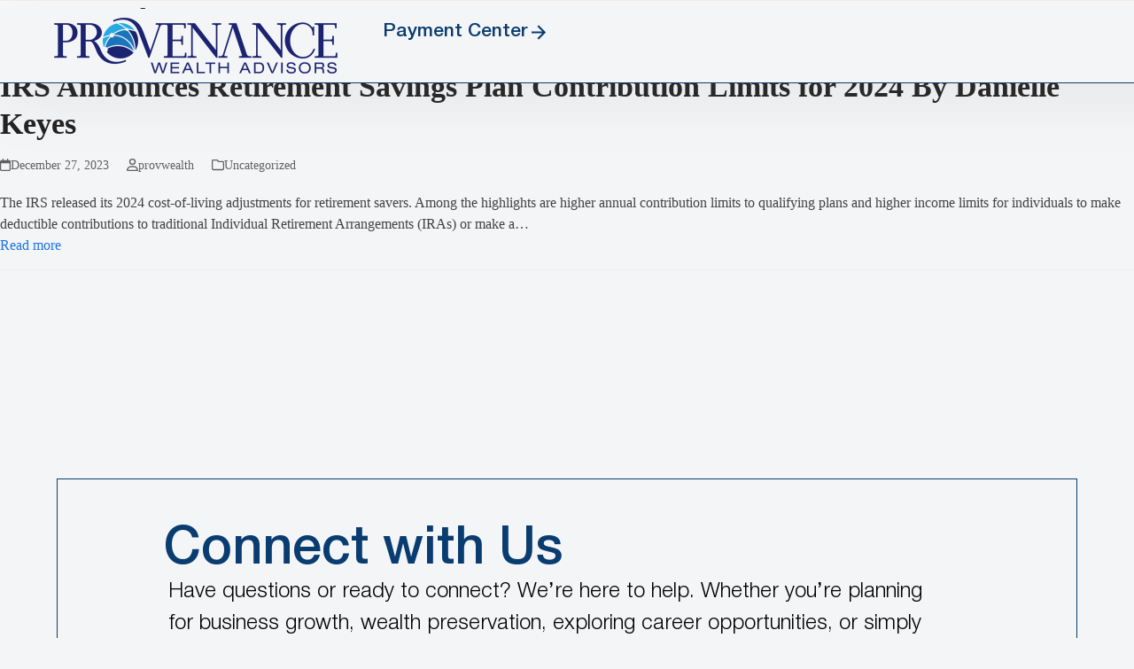

--- FILE ---
content_type: text/html; charset=UTF-8
request_url: https://www.provwealth.com/tag/ira-and-2024/
body_size: 38781
content:
<!DOCTYPE html><html lang="en-US" ><head><meta charset="UTF-8"><link rel="profile" href="http://gmpg.org/xfn/11"><meta name='robots' content='index, follow, max-image-preview:large, max-snippet:-1, max-video-preview:-1' /><meta name="viewport" content="width=device-width, initial-scale=1"><title>IRA and 2024 Archives - Provenance Wealth Advisors</title><link rel="canonical" href="https://www.provwealth.com/tag/ira-and-2024/" /><meta property="og:locale" content="en_US" /><meta property="og:type" content="article" /><meta property="og:title" content="IRA and 2024 Archives - Provenance Wealth Advisors" /><meta property="og:url" content="https://www.provwealth.com/tag/ira-and-2024/" /><meta property="og:site_name" content="Provenance Wealth Advisors" /><meta name="twitter:card" content="summary_large_image" />
<script data-wpmeteor-nooptimize="true" data-cfasync="false" data-no-optimize="1" data-no-defer>var _wpmeteor={"gdpr":true,"rdelay":1000,"preload":true,"elementor-animations":true,"elementor-pp":true,"v":"3.4.16","rest_url":"https:\/\/www.provwealth.com\/wp-json\/"};(()=>{try{new MutationObserver(function(){}),new Promise(function(){}),Object.assign({},{}),document.fonts.ready.then(function(){})}catch{s="wpmeteordisable=1",i=document.location.href,i.match(/[?&]wpmeteordisable/)||(o="",i.indexOf("?")==-1?i.indexOf("#")==-1?o=i+"?"+s:o=i.replace("#","?"+s+"#"):i.indexOf("#")==-1?o=i+"&"+s:o=i.replace("#","&"+s+"#"),document.location.href=o)}var s,i,o;})();</script><script data-wpmeteor-nooptimize="true" data-cfasync="false" data-no-optimize="1" data-no-defer>(()=>{var v="addEventListener",ue="removeEventListener",p="getAttribute",L="setAttribute",pe="removeAttribute",N="hasAttribute",St="querySelector",F=St+"All",U="appendChild",Q="removeChild",fe="createElement",T="tagName",Ae="getOwnPropertyDescriptor",y="prototype",W="__lookupGetter__",Ee="__lookupSetter__",m="DOMContentLoaded",f="load",B="pageshow",me="error";var d=window,c=document,Te=c.documentElement;var $=console.error;var Ke=!0,X=class{constructor(){this.known=[]}init(){let t,n,s=(r,a)=>{if(Ke&&r&&r.fn&&!r.__wpmeteor){let o=function(i){return i===r?this:(c[v](m,l=>{i.call(c,r,l,"jQueryMock")}),this)};this.known.push([r,r.fn.ready,r.fn.init?.prototype?.ready]),r.fn.ready=o,r.fn.init?.prototype?.ready&&(r.fn.init.prototype.ready=o),r.__wpmeteor=!0}return r};window.jQuery||window.$,Object.defineProperty(window,"jQuery",{get(){return t},set(r){t=s(r,"jQuery")},configurable:!0}),Object.defineProperty(window,"$",{get(){return n},set(r){n=s(r,"$")},configurable:!0})}unmock(){this.known.forEach(([t,n,s])=>{t.fn.ready=n,t.fn.init?.prototype?.ready&&s&&(t.fn.init.prototype.ready=s)}),Ke=!1}};var ge="fpo:first-interaction",he="fpo:replay-captured-events";var Je="fpo:element-loaded",Se="fpo:images-loaded",M="fpo:the-end";var Z="click",V=window,Qe=V.addEventListener.bind(V),Xe=V.removeEventListener.bind(V),Ge="removeAttribute",ve="getAttribute",Gt="setAttribute",Ne=["touchstart","touchmove","touchend","touchcancel","keydown","wheel"],Ze=["mouseover","mouseout",Z],Nt=["touchstart","touchend","touchcancel","mouseover","mouseout",Z],R="data-wpmeteor-";var Ue="dispatchEvent",je=e=>{let t=new MouseEvent(Z,{view:e.view,bubbles:!0,cancelable:!0});return Object.defineProperty(t,"target",{writable:!1,value:e.target}),t},Be=class{static capture(){let t=!1,[,n,s]=`${window.Promise}`.split(/[\s[(){]+/s);if(V["__"+s+n])return;let r=[],a=o=>{if(o.target&&Ue in o.target){if(!o.isTrusted)return;if(o.cancelable&&!Ne.includes(o.type))try{o.preventDefault()}catch{}o.stopImmediatePropagation(),o.type===Z?r.push(je(o)):Nt.includes(o.type)&&r.push(o),o.target[Gt](R+o.type,!0),t||(t=!0,V[Ue](new CustomEvent(ge)))}};V.addEventListener(he,()=>{Ze.forEach(l=>Xe(l,a,{passive:!1,capture:!0})),Ne.forEach(l=>Xe(l,a,{passive:!0,capture:!0}));let o;for(;o=r.shift();){var i=o.target;i[ve](R+"touchstart")&&i[ve](R+"touchend")&&!i[ve](R+Z)?(i[ve](R+"touchmove")||r.push(je(o)),i[Ge](R+"touchstart"),i[Ge](R+"touchend")):i[Ge](R+o.type),i[Ue](o)}}),Ze.forEach(o=>Qe(o,a,{passive:!1,capture:!0})),Ne.forEach(o=>Qe(o,a,{passive:!0,capture:!0}))}};var et=Be;var j=class{constructor(){this.l=[]}emit(t,n=null){this.l[t]&&this.l[t].forEach(s=>s(n))}on(t,n){this.l[t]||=[],this.l[t].push(n)}off(t,n){this.l[t]=(this.l[t]||[]).filter(s=>s!==n)}};var D=new j;var ye=c[fe]("span");ye[L]("id","elementor-device-mode");ye[L]("class","elementor-screen-only");var Ut=!1,tt=()=>(Ut||c.body[U](ye),getComputedStyle(ye,":after").content.replace(/"/g,""));var rt=e=>e[p]("class")||"",nt=(e,t)=>e[L]("class",t),st=()=>{d[v](f,function(){let e=tt(),t=Math.max(Te.clientWidth||0,d.innerWidth||0),n=Math.max(Te.clientHeight||0,d.innerHeight||0),s=["_animation_"+e,"animation_"+e,"_animation","_animation","animation"];Array.from(c[F](".elementor-invisible")).forEach(r=>{let a=r.getBoundingClientRect();if(a.top+d.scrollY<=n&&a.left+d.scrollX<t)try{let i=JSON.parse(r[p]("data-settings"));if(i.trigger_source)return;let l=i._animation_delay||i.animation_delay||0,u,E;for(var o=0;o<s.length;o++)if(i[s[o]]){E=s[o],u=i[E];break}if(u){let q=rt(r),J=u==="none"?q:q+" animated "+u,At=setTimeout(()=>{nt(r,J.replace(/\belementor-invisible\b/,"")),s.forEach(Tt=>delete i[Tt]),r[L]("data-settings",JSON.stringify(i))},l);D.on("fi",()=>{clearTimeout(At),nt(r,rt(r).replace(new RegExp("\b"+u+"\b"),""))})}}catch(i){console.error(i)}})})};var ot="data-in-mega_smartmenus",it=()=>{let e=c[fe]("div");e.innerHTML='<span class="sub-arrow --wp-meteor"><i class="fa" aria-hidden="true"></i></span>';let t=e.firstChild,n=s=>{let r=[];for(;s=s.previousElementSibling;)r.push(s);return r};c[v](m,function(){Array.from(c[F](".pp-advanced-menu ul")).forEach(s=>{if(s[p](ot))return;(s[p]("class")||"").match(/\bmega-menu\b/)&&s[F]("ul").forEach(o=>{o[L](ot,!0)});let r=n(s),a=r.filter(o=>o).filter(o=>o[T]==="A").pop();if(a||(a=r.map(o=>Array.from(o[F]("a"))).filter(o=>o).flat().pop()),a){let o=t.cloneNode(!0);a[U](o),new MutationObserver(l=>{l.forEach(({addedNodes:u})=>{u.forEach(E=>{if(E.nodeType===1&&E[T]==="SPAN")try{a[Q](o)}catch{}})})}).observe(a,{childList:!0})}})})};var w="readystatechange",A="message";var Y="SCRIPT",g="data-wpmeteor-",b=Object.defineProperty,Ve=Object.defineProperties,P="javascript/blocked",Pe=/^\s*(application|text)\/javascript|module\s*$/i,mt="requestAnimationFrame",gt="requestIdleCallback",ie="setTimeout",Ie="__dynamic",I=d.constructor.name+"::",ce=c.constructor.name+"::",ht=function(e,t){t=t||d;for(var n=0;n<this.length;n++)e.call(t,this[n],n,this)};"NodeList"in d&&!NodeList[y].forEach&&(NodeList[y].forEach=ht);"HTMLCollection"in d&&!HTMLCollection[y].forEach&&(HTMLCollection[y].forEach=ht);_wpmeteor["elementor-animations"]&&st(),_wpmeteor["elementor-pp"]&&it();var _e=[],Le=[],ee=[],se=!1,k=[],h={},He=!1,Bt=0,H=c.visibilityState==="visible"?d[mt]:d[ie],vt=d[gt]||H;c[v]("visibilitychange",()=>{H=c.visibilityState==="visible"?d[mt]:d[ie],vt=d[gt]||H});var C=d[ie],De,z=["src","type"],x=Object,te="definePropert";x[te+"y"]=(e,t,n)=>{if(e===d&&["jQuery","onload"].indexOf(t)>=0||(e===c||e===c.body)&&["readyState","write","writeln","on"+w].indexOf(t)>=0)return["on"+w,"on"+f].indexOf(t)&&n.set&&(h["on"+w]=h["on"+w]||[],h["on"+w].push(n.set)),e;if(e instanceof HTMLScriptElement&&z.indexOf(t)>=0){if(!e[t+"__def"]){let s=x[Ae](e,t);b(e,t,{set(r){return e[t+"__set"]?e[t+"__set"].call(e,r):s.set.call(e,r)},get(){return e[t+"__get"]?e[t+"__get"].call(e):s.get.call(e)}}),e[t+"__def"]=!0}return n.get&&(e[t+"__get"]=n.get),n.set&&(e[t+"__set"]=n.set),e}return b(e,t,n)};x[te+"ies"]=(e,t)=>{for(let n in t)x[te+"y"](e,n,t[n]);for(let n of x.getOwnPropertySymbols(t))x[te+"y"](e,n,t[n]);return e};var qe=EventTarget[y][v],yt=EventTarget[y][ue],ae=qe.bind(c),Ct=yt.bind(c),G=qe.bind(d),_t=yt.bind(d),Lt=Document[y].createElement,le=Lt.bind(c),de=c.__proto__[W]("readyState").bind(c),ct="loading";b(c,"readyState",{get(){return ct},set(e){return ct=e}});var at=e=>k.filter(([t,,n],s)=>{if(!(e.indexOf(t.type)<0)){n||(n=t.target);try{let r=n.constructor.name+"::"+t.type;for(let a=0;a<h[r].length;a++)if(h[r][a]){let o=r+"::"+s+"::"+a;if(!xe[o])return!0}}catch{}}}).length,oe,xe={},K=e=>{k.forEach(([t,n,s],r)=>{if(!(e.indexOf(t.type)<0)){s||(s=t.target);try{let a=s.constructor.name+"::"+t.type;if((h[a]||[]).length)for(let o=0;o<h[a].length;o++){let i=h[a][o];if(i){let l=a+"::"+r+"::"+o;if(!xe[l]){xe[l]=!0,c.readyState=n,oe=a;try{Bt++,!i[y]||i[y].constructor===i?i.bind(s)(t):i(t)}catch(u){$(u,i)}oe=null}}}}catch(a){$(a)}}})};ae(m,e=>{k.push([new e.constructor(m,e),de(),c])});ae(w,e=>{k.push([new e.constructor(w,e),de(),c])});G(m,e=>{k.push([new e.constructor(m,e),de(),d])});G(f,e=>{He=!0,k.push([new e.constructor(f,e),de(),d]),O||K([m,w,A,f,B])});G(B,e=>{k.push([new e.constructor(B,e),de(),d]),O||K([m,w,A,f,B])});var wt=e=>{k.push([e,c.readyState,d])},Ot=d[W]("onmessage"),Rt=d[Ee]("onmessage"),Pt=()=>{_t(A,wt),(h[I+"message"]||[]).forEach(e=>{G(A,e)}),b(d,"onmessage",{get:Ot,set:Rt})};G(A,wt);var Dt=new X;Dt.init();var Fe=()=>{!O&&!se&&(O=!0,c.readyState="loading",H($e),H(S)),He||G(f,()=>{Fe()})};G(ge,()=>{Fe()});D.on(Se,()=>{Fe()});_wpmeteor.rdelay>=0&&et.capture();var re=[-1],Ce=e=>{re=re.filter(t=>t!==e.target),re.length||C(D.emit.bind(D,M))};var O=!1,S=()=>{let e=_e.shift();if(e)e[p](g+"src")?e[N]("async")||e[Ie]?(e.isConnected&&(re.push(e),setTimeout(Ce,1e3,{target:e})),Oe(e,Ce),C(S)):Oe(e,C.bind(null,S)):(e.origtype==P&&Oe(e),C(S));else if(Le.length)_e.push(...Le),Le.length=0,C(S);else if(at([m,w,A]))K([m,w,A]),C(S);else if(He)if(at([f,B,A]))K([f,B,A]),C(S);else if(re.length>1)vt(S);else if(ee.length)_e.push(...ee),ee.length=0,C(S);else{if(d.RocketLazyLoadScripts)try{RocketLazyLoadScripts.run()}catch(t){$(t)}c.readyState="complete",Pt(),Dt.unmock(),O=!1,se=!0,d[ie](()=>Ce({target:-1}))}else O=!1},xt=e=>{let t=le(Y),n=e.attributes;for(var s=n.length-1;s>=0;s--)n[s].name.startsWith(g)||t[L](n[s].name,n[s].value);let r=e[p](g+"type");r?t.type=r:t.type="text/javascript",(e.textContent||"").match(/^\s*class RocketLazyLoadScripts/)?t.textContent=e.textContent.replace(/^\s*class\s*RocketLazyLoadScripts/,"window.RocketLazyLoadScripts=class").replace("RocketLazyLoadScripts.run();",""):t.textContent=e.textContent;for(let a of["onload","onerror","onreadystatechange"])e[a]&&(t[a]=e[a]);return t},Oe=(e,t)=>{let n=e[p](g+"src");if(n){let s=qe.bind(e);e.isConnected&&t&&(s(f,t),s(me,t)),e.origtype=e[p](g+"type")||"text/javascript",e.origsrc=n,(!e.isConnected||e[N]("nomodule")||e.type&&!Pe.test(e.type))&&t&&t(new Event(f,{target:e}))}else e.origtype===P?(e.origtype=e[p](g+"type")||"text/javascript",e[pe]("integrity"),e.textContent=e.textContent+`
`):t&&t(new Event(f,{target:e}))},We=(e,t)=>{let n=(h[e]||[]).indexOf(t);if(n>=0)return h[e][n]=void 0,!0},lt=(e,t,...n)=>{if("HTMLDocument::"+m==oe&&e===m&&!t.toString().match(/jQueryMock/)){D.on(M,c[v].bind(c,e,t,...n));return}if(t&&(e===m||e===w)){let s=ce+e;h[s]=h[s]||[],h[s].push(t),se&&K([e]);return}return ae(e,t,...n)},dt=(e,t,...n)=>{if(e===m){let s=ce+e;We(s,t)}return Ct(e,t,...n)};Ve(c,{[v]:{get(){return lt},set(){return lt}},[ue]:{get(){return dt},set(){return dt}}});var ne=c.createDocumentFragment(),$e=()=>{ne.hasChildNodes()&&(c.head[U](ne),ne=c.createDocumentFragment())},ut={},we=e=>{if(e)try{let t=new URL(e,c.location.href),n=t.origin;if(n&&!ut[n]&&c.location.host!==t.host){let s=le("link");s.rel="preconnect",s.href=n,ne[U](s),ut[n]=!0,O&&H($e)}}catch{}},be={},kt=(e,t,n,s)=>{let r=le("link");r.rel=t?"modulepre"+f:"pre"+f,r.as="script",n&&r[L]("crossorigin",n),s&&r[L]("integrity",s);try{e=new URL(e,c.location.href).href}catch{}r.href=e,ne[U](r),be[e]=!0,O&&H($e)},ke=function(...e){let t=le(...e);if(!e||e[0].toUpperCase()!==Y||!O)return t;let n=t[L].bind(t),s=t[p].bind(t),r=t[pe].bind(t),a=t[N].bind(t),o=t[W]("attributes").bind(t);return z.forEach(i=>{let l=t[W](i).bind(t),u=t[Ee](i).bind(t);x[te+"y"](t,i,{set(E){return i==="type"&&E&&!Pe.test(E)?n(i,E):((i==="src"&&E||i==="type"&&E&&t.origsrc)&&n("type",P),E?n(g+i,E):r(g+i))},get(){let E=t[p](g+i);if(i==="src")try{return new URL(E,c.location.href).href}catch{}return E}}),b(t,"orig"+i,{set(E){return u(E)},get(){return l()}})}),t[L]=function(i,l){if(z.includes(i))return i==="type"&&l&&!Pe.test(l)?n(i,l):((i==="src"&&l||i==="type"&&l&&t.origsrc)&&n("type",P),l?n(g+i,l):r(g+i));n(i,l)},t[p]=function(i){let l=z.indexOf(i)>=0?s(g+i):s(i);if(i==="src")try{return new URL(l,c.location.href).href}catch{}return l},t[N]=function(i){return z.indexOf(i)>=0?a(g+i):a(i)},b(t,"attributes",{get(){return[...o()].filter(l=>l.name!=="type").map(l=>({name:l.name.match(new RegExp(g))?l.name.replace(g,""):l.name,value:l.value}))}}),t[Ie]=!0,t};Object.defineProperty(Document[y],"createElement",{set(e){e!==ke&&(De=e)},get(){return De||ke}});var Re=new Set,ze=new MutationObserver(e=>{e.forEach(({removedNodes:t,addedNodes:n,target:s})=>{t.forEach(r=>{r.nodeType===1&&Y===r[T]&&"origtype"in r&&Re.delete(r)}),n.forEach(r=>{if(r.nodeType===1)if(Y===r[T]){if("origtype"in r){if(r.origtype!==P)return}else if(r[p]("type")!==P)return;"origtype"in r||z.forEach(o=>{let i=r[W](o).bind(r),l=r[Ee](o).bind(r);b(r,"orig"+o,{set(u){return l(u)},get(){return i()}})});let a=r[p](g+"src");if(Re.has(r)&&$("Inserted twice",r),r.parentNode){Re.add(r);let o=r[p](g+"type");(a||"").match(/\/gtm.js\?/)||r[N]("async")||r[Ie]?(ee.push(r),we(a)):r[N]("defer")||o==="module"?(Le.push(r),we(a)):(a&&!r[N]("nomodule")&&!be[a]&&kt(a,o==="module",r[N]("crossorigin")&&r[p]("crossorigin"),r[p]("integrity")),_e.push(r))}else r[v](f,o=>o.target.parentNode[Q](o.target)),r[v](me,o=>o.target.parentNode[Q](o.target)),s[U](r)}else r[T]==="LINK"&&r[p]("as")==="script"&&(be[r[p]("href")]=!0)})})}),bt={childList:!0,subtree:!0};ze.observe(c.documentElement,bt);var Mt=HTMLElement[y].attachShadow;HTMLElement[y].attachShadow=function(e){let t=Mt.call(this,e);return e.mode==="open"&&ze.observe(t,bt),t};(()=>{let e=x[Ae](HTMLIFrameElement[y],"src");b(HTMLIFrameElement[y],"src",{get(){return this.dataset.fpoSrc?this.dataset.fpoSrc:e.get.call(this)},set(t){delete this.dataset.fpoSrc,e.set.call(this,t)}})})();D.on(M,()=>{(!De||De===ke)&&(Document[y].createElement=Lt,ze.disconnect()),dispatchEvent(new CustomEvent(he)),dispatchEvent(new CustomEvent(M))});var Me=e=>{let t,n;!c.currentScript||!c.currentScript.parentNode?(t=c.body,n=t.lastChild):(n=c.currentScript,t=n.parentNode);try{let s=le("div");s.innerHTML=e,Array.from(s.childNodes).forEach(r=>{r.nodeName===Y?t.insertBefore(xt(r),n):t.insertBefore(r,n)})}catch(s){$(s)}},pt=e=>Me(e+`
`);Ve(c,{write:{get(){return Me},set(e){return Me=e}},writeln:{get(){return pt},set(e){return pt=e}}});var ft=(e,t,...n)=>{if(I+m==oe&&e===m&&!t.toString().match(/jQueryMock/)){D.on(M,d[v].bind(d,e,t,...n));return}if(I+f==oe&&e===f){D.on(M,d[v].bind(d,e,t,...n));return}if(t&&(e===f||e===B||e===m||e===A&&!se)){let s=e===m?ce+e:I+e;h[s]=h[s]||[],h[s].push(t),se&&K([e]);return}return G(e,t,...n)},Et=(e,t,...n)=>{if(e===f||e===m||e===B){let s=e===m?ce+e:I+e;We(s,t)}return _t(e,t,...n)};Ve(d,{[v]:{get(){return ft},set(){return ft}},[ue]:{get(){return Et},set(){return Et}}});var Ye=e=>{let t;return{get(){return t},set(n){return t&&We(e,n),h[e]=h[e]||[],h[e].push(n),t=n}}};G(Je,e=>{let{target:t,event:n}=e.detail,s=t===d?c.body:t,r=s[p](g+"on"+n.type);s[pe](g+"on"+n.type);try{let a=new Function("event",r);t===d?d[v](f,a.bind(t,n)):a.call(t,n)}catch(a){console.err(a)}});{let e=Ye(I+f);b(d,"onload",e),ae(m,()=>{b(c.body,"onload",e)})}b(c,"onreadystatechange",Ye(ce+w));b(d,"onmessage",Ye(I+A));(()=>{let e=d.innerHeight,t=d.innerWidth,n=r=>{let o={"4g":1250,"3g":2500,"2g":2500}[(navigator.connection||{}).effectiveType]||0,i=r.getBoundingClientRect(),l={top:-1*e-o,left:-1*t-o,bottom:e+o,right:t+o};return!(i.left>=l.right||i.right<=l.left||i.top>=l.bottom||i.bottom<=l.top)},s=(r=!0)=>{let a=1,o=-1,i={},l=()=>{o++,--a||d[ie](D.emit.bind(D,Se),_wpmeteor.rdelay)};Array.from(c.getElementsByTagName("*")).forEach(u=>{let E,q,J;if(u[T]==="IMG"){let _=u.currentSrc||u.src;_&&!i[_]&&!_.match(/^data:/i)&&((u.loading||"").toLowerCase()!=="lazy"||n(u))&&(E=_)}else if(u[T]===Y)we(u[p](g+"src"));else if(u[T]==="LINK"&&u[p]("as")==="script"&&["pre"+f,"modulepre"+f].indexOf(u[p]("rel"))>=0)be[u[p]("href")]=!0;else if((q=d.getComputedStyle(u))&&(J=(q.backgroundImage||"").match(/^url\s*\((.*?)\)/i))&&(J||[]).length){let _=J[0].slice(4,-1).replace(/"/g,"");!i[_]&&!_.match(/^data:/i)&&(E=_)}if(E){i[E]=!0;let _=new Image;r&&(a++,_[v](f,l),_[v](me,l)),_.src=E}}),c.fonts.ready.then(()=>{l()})};_wpmeteor.rdelay===0?ae(m,s):G(f,s)})();})();
//1.0.42</script><script type="application/ld+json" class="yoast-schema-graph">{"@context":"https://schema.org","@graph":[{"@type":"CollectionPage","@id":"https://www.provwealth.com/tag/ira-and-2024/","url":"https://www.provwealth.com/tag/ira-and-2024/","name":"IRA and 2024 Archives - Provenance Wealth Advisors","isPartOf":{"@id":"https://www.provwealth.com/#website"},"breadcrumb":{"@id":"https://www.provwealth.com/tag/ira-and-2024/#breadcrumb"},"inLanguage":"en-US"},{"@type":"BreadcrumbList","@id":"https://www.provwealth.com/tag/ira-and-2024/#breadcrumb","itemListElement":[{"@type":"ListItem","position":1,"name":"Home","item":"https://www.provwealth.com/"},{"@type":"ListItem","position":2,"name":"IRA and 2024"}]},{"@type":"WebSite","@id":"https://www.provwealth.com/#website","url":"https://www.provwealth.com/","name":"Provenance Wealth Advisors","description":"","publisher":{"@id":"https://www.provwealth.com/#organization"},"potentialAction":[{"@type":"SearchAction","target":{"@type":"EntryPoint","urlTemplate":"https://www.provwealth.com/?s={search_term_string}"},"query-input":{"@type":"PropertyValueSpecification","valueRequired":true,"valueName":"search_term_string"}}],"inLanguage":"en-US"},{"@type":"Organization","@id":"https://www.provwealth.com/#organization","name":"Provenance Wealth Advisors","url":"https://www.provwealth.com/","logo":{"@type":"ImageObject","inLanguage":"en-US","@id":"https://www.provwealth.com/#/schema/logo/image/","url":"https://www.provwealth.com/wp-content/uploads/2025/05/Provwealth-PWA-retina-logo.png","contentUrl":"https://www.provwealth.com/wp-content/uploads/2025/05/Provwealth-PWA-retina-logo.png","width":648,"height":126,"caption":"Provenance Wealth Advisors"},"image":{"@id":"https://www.provwealth.com/#/schema/logo/image/"}}]}</script> <link rel='dns-prefetch' href='//www.google.com' /><style id='wp-img-auto-sizes-contain-inline-css'>img:is([sizes=auto i],[sizes^="auto," i]){contain-intrinsic-size:3000px 1500px}
/*# sourceURL=wp-img-auto-sizes-contain-inline-css */</style><link data-optimized="1" rel='stylesheet' id='genesis-blocks-style-css-css' href='https://www.provwealth.com/wp-content/litespeed/css/89d27c5c9775b3af853a48ce3f8989ad.css?ver=83a45' media='all' /><link data-optimized="1" rel='stylesheet' id='hfe-widgets-style-css' href='https://www.provwealth.com/wp-content/litespeed/css/1178a15b4bcf731ae40162b821ccf878.css?ver=c73b3' media='all' /><link data-optimized="1" rel='stylesheet' id='hfe-woo-product-grid-css' href='https://www.provwealth.com/wp-content/litespeed/css/c99b181deee5a4e2e8ad9340435dea87.css?ver=606ea' media='all' /><style id='powerpress-player-block-style-inline-css'>/*# sourceURL=https://www.provwealth.com/wp-content/plugins/powerpress/blocks/player-block/build/style-index.css */</style><style id='woocommerce-inline-inline-css'>.woocommerce form .form-row .required { visibility: visible; }
/*# sourceURL=woocommerce-inline-inline-css */</style><link data-optimized="1" rel='stylesheet' id='hfe-style-css' href='https://www.provwealth.com/wp-content/litespeed/css/f496def04c948f575d141749a537b260.css?ver=db1a3' media='all' /><link data-optimized="1" rel='stylesheet' id='elementor-frontend-css' href='https://www.provwealth.com/wp-content/litespeed/css/82c5592a7f2799be6f1414ba9c81e17a.css?ver=38b18' media='all' /><link data-optimized="1" rel='stylesheet' id='elementor-post-6-css' href='https://www.provwealth.com/wp-content/litespeed/css/a26201f0fe4c4e37970f482de25bd08d.css?ver=f6480' media='all' /><link data-optimized="1" rel='stylesheet' id='she-header-style-css' href='https://www.provwealth.com/wp-content/litespeed/css/c219e51fb56d5da434865332eff26a1d.css?ver=bd6bd' media='all' /><link data-optimized="1" rel='stylesheet' id='wpex-elementor-css' href='https://www.provwealth.com/wp-content/litespeed/css/b2b0062c378a13bf6c9c8b4684c97e20.css?ver=987eb' media='all' /><link data-optimized="1" rel='stylesheet' id='chld_thm_cfg_parent-css' href='https://www.provwealth.com/wp-content/litespeed/css/48d2aa6cef27e43dfd72b73b4276c1ff.css?ver=cb638' media='all' /><link data-optimized="1" rel='stylesheet' id='wpex-woocommerce-css' href='https://www.provwealth.com/wp-content/litespeed/css/2cd6d28c46d06c1a4a6e084b572c9e53.css?ver=f3164' media='all' /><link data-optimized="1" rel='stylesheet' id='wpex-style-css' href='https://www.provwealth.com/wp-content/litespeed/css/624bad170050e4867a31c88aa2091831.css?ver=5029b' media='all' /><link data-optimized="1" rel='stylesheet' id='wpex-mobile-menu-breakpoint-max-css' href='https://www.provwealth.com/wp-content/litespeed/css/a23780c81ecbfc558e37d8baa40790da.css?ver=4d0b2' media='only screen and (max-width:1024px)' /><link data-optimized="1" rel='stylesheet' id='wpex-mobile-menu-breakpoint-min-css' href='https://www.provwealth.com/wp-content/litespeed/css/7135901b70ae2e18510bf88b9906a2aa.css?ver=56a7f' media='only screen and (min-width:1025px)' /><link data-optimized="1" rel='stylesheet' id='vcex-shortcodes-css' href='https://www.provwealth.com/wp-content/litespeed/css/6bc7599962d65f460ae7494ecbb6667c.css?ver=d7ebd' media='all' /><link data-optimized="1" rel='stylesheet' id='pafe-116-css' href='https://www.provwealth.com/wp-content/litespeed/css/bb5ac5a75f4a3d156d11a4f76d902646.css?ver=5743d' media='all' /><link data-optimized="1" rel='stylesheet' id='widget-image-css' href='https://www.provwealth.com/wp-content/litespeed/css/fe17280a2b53a58bb79b403bf25ca72b.css?ver=efaf5' media='all' /><link data-optimized="1" rel='stylesheet' id='pa-glass-css' href='https://www.provwealth.com/wp-content/litespeed/css/fdcf6bd1213da540426633c22c9ca27e.css?ver=a3e15' media='all' /><link data-optimized="1" rel='stylesheet' id='dashicons-css' href='https://www.provwealth.com/wp-content/litespeed/css/97c34a912cc6f8c4bd763b2a039b9914.css?ver=dfd64' media='all' /><link data-optimized="1" rel='stylesheet' id='font-awesome-5-all-css' href='https://www.provwealth.com/wp-content/litespeed/css/66dd51686bf4413d8e79f9837fee3371.css?ver=4163d' media='all' /><link data-optimized="1" rel='stylesheet' id='e-sticky-css' href='https://www.provwealth.com/wp-content/litespeed/css/6db738d1806fc5682727f6f674c1f9a3.css?ver=9d581' media='all' /><link data-optimized="1" rel='stylesheet' id='widget-heading-css' href='https://www.provwealth.com/wp-content/litespeed/css/3577eb3a77f12973791a8ecc050e562d.css?ver=6c7b0' media='all' /><link data-optimized="1" rel='stylesheet' id='widget-social-icons-css' href='https://www.provwealth.com/wp-content/litespeed/css/2fc4bb2b89aa4fd378326aa0d2548deb.css?ver=f5962' media='all' /><link data-optimized="1" rel='stylesheet' id='e-apple-webkit-css' href='https://www.provwealth.com/wp-content/litespeed/css/142279f7fcd1874be0a85ed38f016f81.css?ver=6e0f5' media='all' /><link data-optimized="1" rel='stylesheet' id='widget-divider-css' href='https://www.provwealth.com/wp-content/litespeed/css/1c0ce74be17e05c90faf62a2135dbba3.css?ver=c160b' media='all' /><link data-optimized="1" rel='stylesheet' id='widget-icon-list-css' href='https://www.provwealth.com/wp-content/litespeed/css/b3026fdc800f9e8221b3456fdceaeaa8.css?ver=725fd' media='all' /><link data-optimized="1" rel='stylesheet' id='e-popup-css' href='https://www.provwealth.com/wp-content/litespeed/css/50c5e506ddb71139de7ae4a32a337e94.css?ver=0d253' media='all' /><link data-optimized="1" rel='stylesheet' id='elementor-post-116-css' href='https://www.provwealth.com/wp-content/litespeed/css/df04e384dc8ef03566b374610f13a098.css?ver=65a37' media='all' /><link data-optimized="1" rel='stylesheet' id='elementor-post-261-css' href='https://www.provwealth.com/wp-content/litespeed/css/93380fb271f426632038e6ee26f030a3.css?ver=da867' media='all' /><link data-optimized="1" rel='stylesheet' id='elementor-post-8806-css' href='https://www.provwealth.com/wp-content/litespeed/css/9f9c7e4e1471bf33e6042eb91368a2b2.css?ver=de936' media='all' /><link data-optimized="1" rel='stylesheet' id='elementor-post-8802-css' href='https://www.provwealth.com/wp-content/litespeed/css/63cc79660b6384eca9e41520fc758935.css?ver=be76c' media='all' /><link data-optimized="1" rel='stylesheet' id='elementor-post-8795-css' href='https://www.provwealth.com/wp-content/litespeed/css/e644485db25e401cf667f7d1d7b7e920.css?ver=eccad' media='all' /><link data-optimized="1" rel='stylesheet' id='elementor-post-8786-css' href='https://www.provwealth.com/wp-content/litespeed/css/8d866d5c40eeab24eb65c30b969d7b92.css?ver=92862' media='all' /><link data-optimized="1" rel='stylesheet' id='elementor-post-3919-css' href='https://www.provwealth.com/wp-content/litespeed/css/61ca07168d00859202fa433ac716aa38.css?ver=ba92f' media='all' /><link data-optimized="1" rel='stylesheet' id='paytrace-styles-css' href='https://www.provwealth.com/wp-content/litespeed/css/4ec76f0c066a3f2541515fd8982178b8.css?ver=a7d15' media='all' /><link data-optimized="1" rel='stylesheet' id='hfe-elementor-icons-css' href='https://www.provwealth.com/wp-content/litespeed/css/ca9d0cc5aacb0d3fb93706f946c19f04.css?ver=dd5bd' media='all' /><link data-optimized="1" rel='stylesheet' id='hfe-icons-list-css' href='https://www.provwealth.com/wp-content/litespeed/css/e8a40bf734a52aa03ce8a2eead42830b.css?ver=cc328' media='all' /><link data-optimized="1" rel='stylesheet' id='hfe-social-icons-css' href='https://www.provwealth.com/wp-content/litespeed/css/2fc4bb2b89aa4fd378326aa0d2548deb.css?ver=17415' media='all' /><link data-optimized="1" rel='stylesheet' id='hfe-social-share-icons-brands-css' href='https://www.provwealth.com/wp-content/litespeed/css/1b9d3b3a18c11045cd666bee62d27cc4.css?ver=dcb9a' media='all' /><link data-optimized="1" rel='stylesheet' id='hfe-social-share-icons-fontawesome-css' href='https://www.provwealth.com/wp-content/litespeed/css/a516051399140215e7f72bfb88eb521c.css?ver=2fcb5' media='all' /><link data-optimized="1" rel='stylesheet' id='hfe-nav-menu-icons-css' href='https://www.provwealth.com/wp-content/litespeed/css/06be5c3ae97fd2dd7265040e92e56689.css?ver=19416' media='all' /><link data-optimized="1" rel='stylesheet' id='hfe-widget-blockquote-css' href='https://www.provwealth.com/wp-content/litespeed/css/f1a92abb854f8835e43dcb6864e4ccee.css?ver=f4f1e' media='all' /><link data-optimized="1" rel='stylesheet' id='hfe-mega-menu-css' href='https://www.provwealth.com/wp-content/litespeed/css/8ad5de79c753408f06407f9f83df1d4a.css?ver=47ec7' media='all' /><link data-optimized="1" rel='stylesheet' id='hfe-nav-menu-widget-css' href='https://www.provwealth.com/wp-content/litespeed/css/edee4e17c047764a643fb528a2e5ccff.css?ver=715d5' media='all' /><link data-optimized="1" rel='stylesheet' id='woocommerce-nyp-css' href='https://www.provwealth.com/wp-content/litespeed/css/2f0f76776b74654002704ccfb4ce3773.css?ver=b1218' media='all' /><link data-optimized="1" rel='stylesheet' id='elementor-gf-local-poppins-css' href='https://www.provwealth.com/wp-content/litespeed/css/dd85aafba4e7f0c9813777581f961fc0.css?ver=6f428' media='all' /> <script type="text/template" id="tmpl-variation-template"><div class="woocommerce-variation-description">{{{ data.variation.variation_description }}}</div>
	<div class="woocommerce-variation-price">{{{ data.variation.price_html }}}</div>
	<div class="woocommerce-variation-availability">{{{ data.variation.availability_html }}}</div></script> <script type="text/template" id="tmpl-unavailable-variation-template"><p role="alert">Sorry, this product is unavailable. Please choose a different combination.</p></script> <script data-cfasync="false" data-no-optimize="1" data-no-defer type="javascript/blocked" data-wpmeteor-type="text/javascript"  data-wpmeteor-src="https://www.provwealth.com/wp-includes/js/jquery/jquery.min.js?ver=3.7.1" id="jquery-core-js"></script> <script data-cfasync="false" data-no-optimize="1" data-no-defer type="javascript/blocked" data-wpmeteor-type="text/javascript"  data-wpmeteor-src="https://www.provwealth.com/wp-includes/js/jquery/jquery-migrate.min.js?ver=3.4.1" id="jquery-migrate-js"></script> <script data-cfasync="false" data-no-optimize="1" data-no-defer type="javascript/blocked" data-wpmeteor-type="text/javascript"  id="jquery-js-after">!function($){"use strict";$(document).ready(function(){$(this).scrollTop()>100&&$(".hfe-scroll-to-top-wrap").removeClass("hfe-scroll-to-top-hide"),$(window).scroll(function(){$(this).scrollTop()<100?$(".hfe-scroll-to-top-wrap").fadeOut(300):$(".hfe-scroll-to-top-wrap").fadeIn(300)}),$(".hfe-scroll-to-top-wrap").on("click",function(){$("html, body").animate({scrollTop:0},300);return!1})})}(jQuery);
!function($){'use strict';$(document).ready(function(){var bar=$('.hfe-reading-progress-bar');if(!bar.length)return;$(window).on('scroll',function(){var s=$(window).scrollTop(),d=$(document).height()-$(window).height(),p=d? s/d*100:0;bar.css('width',p+'%')});});}(jQuery);
//# sourceURL=jquery-js-after</script> <script data-cfasync="false" data-no-optimize="1" data-no-defer type="javascript/blocked" data-wpmeteor-type="text/javascript"  data-wpmeteor-src="https://www.provwealth.com/wp-includes/js/underscore.min.js?ver=1.13.7" id="underscore-js"></script> <script data-cfasync="false" data-no-optimize="1" data-no-defer type="javascript/blocked" data-wpmeteor-type="text/javascript"  id="wp-util-js-extra">var _wpUtilSettings = {"ajax":{"url":"/wp-admin/admin-ajax.php"}};
//# sourceURL=wp-util-js-extra</script> <script data-cfasync="false" data-no-optimize="1" data-no-defer type="javascript/blocked" data-wpmeteor-type="text/javascript"  data-wpmeteor-src="https://www.provwealth.com/wp-includes/js/wp-util.min.js?ver=6.9" id="wp-util-js"></script> <script data-cfasync="false" data-no-optimize="1" data-no-defer type="javascript/blocked" data-wpmeteor-type="text/javascript"  data-wpmeteor-src="https://www.provwealth.com/wp-content/plugins/woocommerce/assets/js/jquery-blockui/jquery.blockUI.min.js?ver=2.7.0-wc.10.4.3" id="wc-jquery-blockui-js" data-wp-strategy="defer"></script> <script data-cfasync="false" data-no-optimize="1" data-no-defer type="javascript/blocked" data-wpmeteor-type="text/javascript"  data-wpmeteor-src="https://www.provwealth.com/wp-content/plugins/woocommerce/assets/js/js-cookie/js.cookie.min.js?ver=2.1.4-wc.10.4.3" id="wc-js-cookie-js" defer data-wp-strategy="defer"></script> <script data-cfasync="false" data-no-optimize="1" data-no-defer type="javascript/blocked" data-wpmeteor-type="text/javascript"  id="woocommerce-js-extra">var woocommerce_params = {"ajax_url":"/wp-admin/admin-ajax.php","wc_ajax_url":"/?wc-ajax=%%endpoint%%","i18n_password_show":"Show password","i18n_password_hide":"Hide password"};
//# sourceURL=woocommerce-js-extra</script> <script data-cfasync="false" data-no-optimize="1" data-no-defer type="javascript/blocked" data-wpmeteor-type="text/javascript"  data-wpmeteor-src="https://www.provwealth.com/wp-content/plugins/woocommerce/assets/js/frontend/woocommerce.min.js?ver=10.4.3" id="woocommerce-js" defer data-wp-strategy="defer"></script> <script data-cfasync="false" data-no-optimize="1" data-no-defer type="javascript/blocked" data-wpmeteor-type="text/javascript"  id="wpex-core-js-extra">var wpex_theme_params = {"selectArrowIcon":"\u003Cspan class=\"wpex-select-arrow__icon wpex-icon--sm wpex-flex wpex-icon\" aria-hidden=\"true\"\u003E\u003Csvg viewBox=\"0 0 24 24\" xmlns=\"http://www.w3.org/2000/svg\"\u003E\u003Crect fill=\"none\" height=\"24\" width=\"24\"/\u003E\u003Cg transform=\"matrix(0, -1, 1, 0, -0.115, 23.885)\"\u003E\u003Cpolygon points=\"17.77,3.77 16,2 6,12 16,22 17.77,20.23 9.54,12\"/\u003E\u003C/g\u003E\u003C/svg\u003E\u003C/span\u003E","customSelects":".widget_categories form,.widget_archive select,.vcex-form-shortcode select,.woocommerce-ordering .orderby,#dropdown_product_cat,.single-product .variations_form .variations select,.wc-pao-addon .wc-pao-addon-wrap select","scrollToHash":"1","localScrollFindLinks":"1","localScrollHighlight":"1","localScrollUpdateHash":"1","scrollToHashTimeout":"500","localScrollTargets":"li.local-scroll a, a.local-scroll, .local-scroll-link, .local-scroll-link \u003E a,.sidr-class-local-scroll-link,li.sidr-class-local-scroll \u003E span \u003E a,li.sidr-class-local-scroll \u003E a","localScrollSpeed":"1000","scrollToBehavior":"smooth"};
//# sourceURL=wpex-core-js-extra</script> <script data-cfasync="false" data-no-optimize="1" data-no-defer type="javascript/blocked" data-wpmeteor-type="text/javascript"  data-wpmeteor-src="https://www.provwealth.com/wp-content/themes/Total/assets/js/frontend/core.min.js?ver=6.2" id="wpex-core-js" defer data-wp-strategy="defer"></script> <script data-cfasync="false" data-no-optimize="1" data-no-defer type="javascript/blocked" data-wpmeteor-type="text/javascript"  id="wpex-inline-js-after">!function(){const e=document.querySelector("html"),t=()=>{const t=window.innerWidth-document.documentElement.clientWidth;t&&e.style.setProperty("--wpex-scrollbar-width",`${t}px`)};t(),window.addEventListener("resize",(()=>{t()}))}();
//# sourceURL=wpex-inline-js-after</script> <script data-cfasync="false" data-no-optimize="1" data-no-defer type="javascript/blocked" data-wpmeteor-type="text/javascript"  id="wpex-sticky-header-js-extra">var wpex_sticky_header_params = {"breakpoint":"1025","mobileSupport":"1"};
//# sourceURL=wpex-sticky-header-js-extra</script> <script data-cfasync="false" data-no-optimize="1" data-no-defer type="javascript/blocked" data-wpmeteor-type="text/javascript"  data-wpmeteor-src="https://www.provwealth.com/wp-content/themes/Total/assets/js/frontend/sticky/header.min.js?ver=6.2" id="wpex-sticky-header-js" defer data-wp-strategy="defer"></script> <script data-cfasync="false" data-no-optimize="1" data-no-defer type="javascript/blocked" data-wpmeteor-type="text/javascript"  id="wpex-mobile-menu-sidr-js-extra">var wpex_mobile_menu_sidr_params = {"breakpoint":"1024","i18n":{"openSubmenu":"Open submenu of %s","closeSubmenu":"Close submenu of %s"},"openSubmenuIcon":"\u003Cspan class=\"wpex-open-submenu__icon wpex-transition-transform wpex-duration-300 wpex-icon\" aria-hidden=\"true\"\u003E\u003Csvg xmlns=\"http://www.w3.org/2000/svg\" viewBox=\"0 0 448 512\"\u003E\u003Cpath d=\"M201.4 342.6c12.5 12.5 32.8 12.5 45.3 0l160-160c12.5-12.5 12.5-32.8 0-45.3s-32.8-12.5-45.3 0L224 274.7 86.6 137.4c-12.5-12.5-32.8-12.5-45.3 0s-12.5 32.8 0 45.3l160 160z\"/\u003E\u003C/svg\u003E\u003C/span\u003E","source":"#site-navigation, #mobile-menu-search","side":"left","dark_surface":"1","displace":"","aria_label":"Mobile menu","aria_label_close":"Close mobile menu","class":["wpex-mobile-menu"],"speed":"300"};
//# sourceURL=wpex-mobile-menu-sidr-js-extra</script> <script data-cfasync="false" data-no-optimize="1" data-no-defer type="javascript/blocked" data-wpmeteor-type="text/javascript"  data-wpmeteor-src="https://www.provwealth.com/wp-content/themes/Total/assets/js/frontend/mobile-menu/sidr.min.js?ver=6.2" id="wpex-mobile-menu-sidr-js" defer data-wp-strategy="defer"></script> <script data-cfasync="false" data-no-optimize="1" data-no-defer type="javascript/blocked" data-wpmeteor-type="text/javascript"  data-wpmeteor-src="https://www.provwealth.com/wp-content/plugins/sticky-header-effects-for-elementor/assets/js/she-header.js?ver=2.1.6" id="she-header-js"></script> <script data-cfasync="false" data-no-optimize="1" data-no-defer type="javascript/blocked" data-wpmeteor-type="text/javascript"  data-wpmeteor-src="https://www.provwealth.com/wp-content/themes/Total/assets/js/frontend/off-canvas.min.js?ver=6.2" id="wpex-off-canvas-js" defer data-wp-strategy="defer"></script> <script data-cfasync="false" data-no-optimize="1" data-no-defer type="javascript/blocked" data-wpmeteor-type="text/javascript"  id="wpex-wc-cart-off-canvas-js-extra">var wpex_wc_cart_off_canvas_params = {"open_on_load":"0","auto_open":"1"};
//# sourceURL=wpex-wc-cart-off-canvas-js-extra</script> <script data-cfasync="false" data-no-optimize="1" data-no-defer type="javascript/blocked" data-wpmeteor-type="text/javascript"  data-wpmeteor-src="https://www.provwealth.com/wp-content/themes/Total/assets/js/frontend/woocommerce/cart-off-canvas.min.js?ver=6.2" id="wpex-wc-cart-off-canvas-js" defer data-wp-strategy="defer"></script> <link rel="https://api.w.org/" href="https://www.provwealth.com/wp-json/" /><link rel="alternate" title="JSON" type="application/json" href="https://www.provwealth.com/wp-json/wp/v2/tags/1107" /><link rel="EditURI" type="application/rsd+xml" title="RSD" href="https://www.provwealth.com/xmlrpc.php?rsd" /> <script data-cfasync="false" data-no-optimize="1" data-no-defer type="javascript/blocked" data-wpmeteor-type="text/javascript"  async data-wpmeteor-src="https://www.googletagmanager.com/gtag/js?id=G-FP9QXT8Q0G"></script> <script data-cfasync="false" data-no-optimize="1" data-no-defer type="javascript/blocked" data-wpmeteor-type="text/javascript" >window.dataLayer = window.dataLayer || [];
  function gtag(){dataLayer.push(arguments);}
  gtag('js', new Date());

  // Existing GA4 property
  gtag('config', 'G-FP9QXT8Q0G');

  // New GA4 property
  gtag('config', 'G-9HN2CWM577');</script> 
 <script data-cfasync="false" data-no-optimize="1" data-no-defer type="javascript/blocked" data-wpmeteor-type="text/javascript" >(function(){
  var s = document.createElement('script');
  var h = document.querySelector('head') || document.body;
  s.src = 'https://acsbapp.com/apps/app/dist/js/app.js';
  s.async = true;
  s.onload = function(){
    acsbJS.init({
      footerHtml: '<a href="https://www.soflaweb.com/services/website-accessibility/" target="_blank" rel="noopener">Web Accessibility by SoFlaWeb.com</a>'
    });
  };
  h.appendChild(s);
})();</script>  <script data-cfasync="false" data-no-optimize="1" data-no-defer type="javascript/blocked" data-wpmeteor-type="text/javascript" >function powerpress_pinw(pinw_url){window.open(pinw_url, 'PowerPressPlayer','toolbar=0,status=0,resizable=1,width=460,height=320');	return false;}
                //-->

                // tabnab protection
                window.addEventListener('load', function () {
                    // make all links have rel="noopener noreferrer"
                    document.querySelectorAll('a[target="_blank"]').forEach(link => {
                        link.setAttribute('rel', 'noopener noreferrer');
                    });
                });</script> <script data-cfasync="false" data-no-optimize="1" data-no-defer type="javascript/blocked" data-wpmeteor-type="text/javascript" >var el_i13_login_captcha=null; var el_i13_register_captcha=null;</script> <noscript><style>.woocommerce-product-gallery{ opacity: 1 !important; }</style></noscript><meta name="generator" content="Elementor 3.34.2; features: e_font_icon_svg, additional_custom_breakpoints; settings: css_print_method-external, google_font-enabled, font_display-swap"><style>.e-con.e-parent:nth-of-type(n+4):not(.e-lazyloaded):not(.e-no-lazyload),
				.e-con.e-parent:nth-of-type(n+4):not(.e-lazyloaded):not(.e-no-lazyload) * {
					background-image: none !important;
				}
				@media screen and (max-height: 1024px) {
					.e-con.e-parent:nth-of-type(n+3):not(.e-lazyloaded):not(.e-no-lazyload),
					.e-con.e-parent:nth-of-type(n+3):not(.e-lazyloaded):not(.e-no-lazyload) * {
						background-image: none !important;
					}
				}
				@media screen and (max-height: 640px) {
					.e-con.e-parent:nth-of-type(n+2):not(.e-lazyloaded):not(.e-no-lazyload),
					.e-con.e-parent:nth-of-type(n+2):not(.e-lazyloaded):not(.e-no-lazyload) * {
						background-image: none !important;
					}
				}</style><link rel="icon" href="https://www.provwealth.com/wp-content/uploads/2025/05/cropped-favicon-32x32.png" sizes="32x32" /><link rel="icon" href="https://www.provwealth.com/wp-content/uploads/2025/05/cropped-favicon-192x192.png" sizes="192x192" /><link rel="apple-touch-icon" href="https://www.provwealth.com/wp-content/uploads/2025/05/cropped-favicon-180x180.png" /><meta name="msapplication-TileImage" content="https://www.provwealth.com/wp-content/uploads/2025/05/cropped-favicon-270x270.png" /><style id="wp-custom-css">#site-header-inner{margin-top:10px;box-shadow:0px 26px 58px 0px rgba(140,140,140,0.1);border-bottom:0.5px solid var(--New-Dark,rgba(9,60,112,1));}.accordion-content .elementor-icon-list-items .elementor-icon-list-item{padding-bottom:calc(10px / 2) !important;}.high-resolution-logo{background-image:url('https://www.provwealth.com//wp-content/uploads/2025/05/Provwealth-PWA-retina-logo.png');background-size:274px 65px;background-repeat:no-repeat;display:block;width:324px;height:64px;}/* .wpex-post-cards-entry{padding:0px !important;}*/.accordion-box .elementor-icon-list-items .elementor-icon-list-item:hover a{text-decoration:none !important;}.accordion-box .elementor-icon-list-items .elementor-icon-list-item:hover span{border-bottom:1px solid #093C70 !important;width:auto !important;transition:all 600ms ease-in-out;}.box-blue .elementor-icon-list-items .elementor-icon-list-item:hover span{border-bottom:1px solid #fff !important;width:auto !important;transition:all 600ms ease-in-out;}.premium-mobile-menu-close:before{content:' ';background-image:url(https://www.provwealth.com//wp-content/uploads/2025/05/Provwealth-PWA-retina-logo.png);display:inline-block;width:240px;height:40px;background-size:contain;background-repeat:no-repeat;background-position:center;}.m-menu .menu-item a{justify-content:space-between !important;}.m-menu .menu-item i:before{background-image:url('https://www.provwealth.com//wp-content/uploads/2025/05/down-arrow-5-svgrepo-com.svg');background-size:cover;background-repeat:no-repeat;display:inline-block;width:28px;height:22px;content:"";}.premium-mobile-menu-close{/* width:100%;*/display:flex !important;justify-content:space-between !important;padding:0px 0px !important;gap:10px !important;}/* For Fonts *//* @media only screen and (max-width:1560px){}*//* @media only screen and (min-width:1509px){h2{}}*/.brochure-popup .pdf-link a:hover{border-bottom:1px solid #093C70;}@media only screen and (max-width:1919px) and (min-width:1510px){.c-title h2,.c-title h3,.c-title .elementor-heading-title{font-size:4rem !important;}.h-p p{font-size:1.25rem !important;}/* .h-video-section{margin-left:110px !important;}*/}@media only screen and ( max-width:1441px ) and (min-width:768px){.team-cards{img{height:340px !important;}}.blog-list-btn a{font-size:1.438rem !important;}}@media only screen and (max-width:1112px){.t-title h3{font-size:1.5rem !important;}#team-list h3{font-size:1.12rem;}.t-desc p{font-size:1.2rem !important;}.t-box{min-height:80px !important;row-gap:10px !important;}}@media only screen and (max-width:767px){.t-title h3{font-size:1.5rem !important;}#team-list h3{font-size:1.12rem;}.t-desc p{font-size:1.2rem !important;}.t-box{min-height:auto !important;row-gap:10px !important;}}@media only screen and (max-width:1509px) and (min-width:1365px){.c-title h2,.c-title h3,.c-title .elementor-heading-title{font-size:3.6rem !important;}.h-p p{font-size:1.25rem !important;}.b-title .elementor-heading-title{font-size:5.5rem !important;}.ab-title .elementor-heading-title{font-size:6.1rem !important;}.elementor-element-b1007cb .elementor-heading-title{width:65%;}.footer-c-box{padding:0px 20px;}.about-diff h4{font-size:2.7rem !important;line-height:3rem !important;}.career-box h4{font-size:2.9rem !important;line-height:3rem !important;}.about-diff-box h4{font-size:1.9rem !important;line-height:2.1rem !important;}.about-diff2 h4{font-size:2.9rem !important;line-height:3.1rem !important;}.about-quot p,.about-quot h3{font-size:2.5rem !important;}.about-quot h4{font-size:3rem !important;}.s-title h2{font-size:4rem !important;}.accordion-box .accordion-heading h2{font-size:3.5rem !important;}}@media only screen and (max-width:1364px) and (min-width:1113px){.c-title h2,.c-title h3,.c-title .elementor-heading-title{font-size:3.7rem !important;}.h-p p{font-size:1.25rem !important;}.b-title .elementor-heading-title{font-size:5rem !important;}.ab-title .elementor-heading-title{font-size:5rem !important;}.elementor-element-b1007cb .elementor-heading-title{width:65%;}.footer-c-box{padding:0px 20px;}.s-title h2{font-size:3.5rem !important;}.accordion-box .accordion-heading h2{font-size:3rem !important;}.about-diff-box h4{font-size:1.8rem !important;}.career-box h4{font-size:2.5rem !important;line-height:3rem !important;}.about-quot h4{font-size:2.5rem !important;}}@media only screen and (max-width:1285px) and (min-width:1111px){/* .logo{width:13% !important;}*/}@media only screen and (min-width:768px){.navHideDesktop{display:none !important;}}/* Pay your bill */#product-6741 .woocommerce-product-gallery{display:none;}.woocommerce .product .summary{float:left;}h1.product_title{font-family:"Helvetica Neue",Sans-serif;font-size:3rem !important;font-weight:500;letter-spacing:-1.9%;color:var(--e-global-color-b91317c);padding-top:50px;}.product_meta{display:none;}.woocommerce label,h2.wc-pao-addon-heading,.woocommerce-thankyou-order-received{font-family:"Helvetica Neue",Sans-serif;font-size:1.5rem !important;font-weight:500;letter-spacing:-1.9%;color:var(--e-global-color-b91317c);}.woocommerce{font-family:"Helvetica Neue",Sans-serif !important;}.woocommerce h3{font-size:2.5rem !important;color:var(--e-global-color-b91317c);}.button{background-color:var(--e-global-color-b91317c);}.woocommerce-billing-fields label{padding-top:20px}.woocommerce-additional-fields{padding-bottom:30px;}.product .nyp label{font-weight:500;}.cart input{font-family:"Helvetica Neue",Sans-serif !important;font-size:1.5rem;font-weight:500;}.product .nyp .nyp-input{text-align:left;}.wc-block-components-notice-banner,.woocommerce-privacy-policy-text{display:none !important;}.woocommerce_error{color:red;}#wpex-off-canvas-cart{display:none !important;opacity:0 !important;}.payment_method_paytrace img{margin:0 5px;}.paytrace-number-wrapper,.paytrace-expiry-wrapper,.paytrace-cvc-wrapper,.payment_method_paytrace{padding-top:30px;}/* Search */body.search-results .default-page-header{opacity:0;}body.search-results #content-wrap{width:85% !important;padding:50px 0 0 0;}h2.search-entry-header-title{font-family:"Helvetica Neue",Sans-serif;font-size:1.838rem;font-weight:700;line-height:2.2rem;color:#093C70;}.search-entry-excerpt{font-family:"Helvetica Neue",Sans-serif;font-size:1.238rem;font-weight:300;line-height:1.8rem;width:100%}body.search-results h1,.error404-content{font-family:"Helvetica Neue",Sans-serif;font-size:2.838rem;font-weight:700;line-height:1.8rem;color:#093C70;}#search-entries{padding-top:50px;}.search-entry{margin-bottom:50px;}</style><style data-type="wpex-css" id="wpex-css">/*CUSTOM FONTS*/@font-face{font-family:'Helvetica Neue';src:url(https://www.provwealth.com//wp-content/uploads/2025/05/HelveticaNeueBlackCondensed.woff2) format('woff2');font-weight:900;font-style:normal;font-display:swap;}@font-face{font-family:'Helvetica Neue';src:url(https://www.provwealth.com//wp-content/uploads/2025/05/HelveticaNeueCyr-UltraLight.woff2) format('woff2');font-weight:100;font-style:normal;font-display:swap;}@font-face{font-family:'Helvetica Neue';src:url(https://www.provwealth.com//wp-content/uploads/2025/05/HelveticaNeueCyr-Light.woff2) format('woff2');font-weight:200;font-style:normal;font-display:swap;}@font-face{font-family:'Helvetica Neue';src:url(https://www.provwealth.com//wp-content/uploads/2025/05/HelveticaNeueCyr-Light.woff2) format('woff2');font-weight:300;font-style:normal;font-display:swap;}@font-face{font-family:'Helvetica Neue';src:url(https://www.provwealth.com//wp-content/uploads/2025/05/HelveticaNeueCyr-Medium.woff2) format('woff2');font-weight:400;font-style:normal;font-display:swap;}@font-face{font-family:'Helvetica Neue';src:url(https://www.provwealth.com//wp-content/uploads/2025/05/HelveticaNeueCyr-Medium-1.woff2) format('woff2');font-weight:500;font-style:normal;font-display:swap;}@font-face{font-family:'Helvetica Neue';src:url(https://www.provwealth.com//wp-content/uploads/2025/05/HelveticaNeueCyr-Heavy.woff2) format('woff2');font-weight:600;font-style:normal;font-display:swap;}@font-face{font-family:'Helvetica Neue';src:url(https://www.provwealth.com//wp-content/uploads/2025/05/HelveticaNeueCyr-Bold.woff2) format('woff2');font-weight:700;font-style:normal;font-display:swap;}@font-face{font-family:'Helvetica Neue';src:url(https://www.provwealth.com//wp-content/uploads/2025/05/HelveticaNeueCyr-Black.woff2) format('woff2');font-weight:800;font-style:normal;font-display:swap;}/*TYPOGRAPHY*/body{font-family:helvetica-neue;}.main-navigation-ul .link-inner{font-family:'Helvetica Neue';font-weight:500;font-size:1.438rem;}/*CUSTOMIZER STYLING*/:root{--wpex-surface-1:#f4f5f7;}:root,.site-boxed.wpex-responsive #wrap{--wpex-container-width:1510px;}.header-padding{padding-block-start:10px;padding-block-end:10px;}@media only screen and (max-width:767px){#site-logo .logo-img{max-width:80%;}}@media only screen and (min-width:768px) and (max-width:959px){#site-logo .logo-img{max-width:60%;}}</style></head><body class="archive tag tag-ira-and-2024 tag-1107 wp-custom-logo wp-embed-responsive wp-theme-Total wp-child-theme-Total-child theme-Total woocommerce-no-js ehf-template-Total ehf-stylesheet-Total-child wpex-e-con-compat wpex-theme wpex-responsive wpex-has-primary-bottom-spacing site-full-width content-full-screen sidebar-widget-icons hasnt-overlay-header has-mobile-menu wpex-mobile-toggle-menu-icon_buttons wpex-no-js elementor-default elementor-kit-6">
<a href="#content" class="skip-to-content">Skip to content</a>
<span data-ls_id="#site_top" tabindex="-1"></span><div id="outer-wrap" class="wpex-overflow-clip"><div id="wrap" class="wpex-clr"><header data-elementor-type="header" data-elementor-id="116" class="elementor elementor-116 elementor-location-header" data-elementor-post-type="elementor_library"><div class="elementor-element elementor-element-fb29b84 e-con-full e-flex e-con e-parent" data-id="fb29b84" data-element_type="container" id="desktop-header" data-settings="{&quot;background_background&quot;:&quot;classic&quot;,&quot;sticky&quot;:&quot;top&quot;,&quot;sticky_offset&quot;:10,&quot;sticky_parent&quot;:&quot;yes&quot;,&quot;sticky_on&quot;:[&quot;desktop&quot;,&quot;tablet&quot;,&quot;mobile&quot;],&quot;sticky_effects_offset&quot;:0,&quot;sticky_anchor_link_offset&quot;:0}"><div class="elementor-element elementor-element-6873315 logo elementor-widget elementor-widget-image" data-id="6873315" data-element_type="widget" data-widget_type="image.default"><div class="elementor-widget-container">
<a href="https://www.provwealth.com/">
<img fetchpriority="high" width="648" height="126" src="https://www.provwealth.com/wp-content/uploads/2025/05/Provwealth-PWA-retina-logo.png" class="attachment-full size-full wp-image-23" alt="" srcset="https://www.provwealth.com/wp-content/uploads/2025/05/Provwealth-PWA-retina-logo.png 648w, https://www.provwealth.com/wp-content/uploads/2025/05/Provwealth-PWA-retina-logo-300x58.png 300w" sizes="(max-width: 648px) 100vw, 648px" />								</a></div></div><div class="elementor-element elementor-element-a964747 premium-nav-sticky-yes premium-nav-slide-up elementor-hidden-tablet elementor-hidden-mobile d-menu premium-nav-hor premium-ham-dropdown elementor-widget elementor-widget-premium-nav-menu" data-id="a964747" data-element_type="widget" data-settings="{&quot;pa_sticky_switcher&quot;:&quot;yes&quot;,&quot;pa_sticky_disabled_on&quot;:[&quot;tablet&quot;,&quot;mobile&quot;],&quot;submenu_icon&quot;:{&quot;value&quot;:&quot;fas fa-angle-down&quot;,&quot;library&quot;:&quot;fa-solid&quot;},&quot;submenu_item_icon&quot;:{&quot;value&quot;:&quot;&quot;,&quot;library&quot;:&quot;&quot;}}" data-widget_type="premium-nav-menu.default"><div class="elementor-widget-container"><div data-settings="{&quot;breakpoint&quot;:1024,&quot;mobileLayout&quot;:&quot;dropdown&quot;,&quot;mainLayout&quot;:&quot;hor&quot;,&quot;stretchDropdown&quot;:true,&quot;hoverEffect&quot;:&quot;&quot;,&quot;submenuEvent&quot;:&quot;hover&quot;,&quot;submenuTrigger&quot;:&quot;item&quot;,&quot;closeAfterClick&quot;:false,&quot;renderMobileMenu&quot;:true,&quot;stickyOptions&quot;:{&quot;targetId&quot;:&quot;&quot;,&quot;onScroll&quot;:false,&quot;disableOn&quot;:[&quot;tablet&quot;,&quot;mobile&quot;]}}" class="premium-nav-widget-container premium-nav-pointer-none premium-stretch-dropdown" style="visibility:hidden; opacity:0;"><div class="premium-ver-inner-container"><div class="premium-hamburger-toggle premium-mobile-menu-icon" role="button" aria-label="Toggle Menu">
<span class="premium-toggle-text">
<i aria-hidden="true" class="fas fa-bars"></i>						</span>
<span class="premium-toggle-close">
<i aria-hidden="true" class="fas fa-times"></i>						</span></div><div class="premium-nav-menu-container premium-nav-default"><ul id="menu-main-menu" class="premium-nav-menu premium-main-nav-menu"><li id="premium-nav-menu-item-42" class="menu-item menu-item-type-custom menu-item-object-custom premium-nav-menu-item premium-mega-nav-item menu-item-has-children premium-mega-item-static" data-full-width="true"><a href="https://www.provwealth.com/about-us/" class="premium-menu-link premium-menu-link-parent premium-lq__none">About Us<i class="fas fa-angle-down premium-dropdown-icon"></i></a><div id="premium-mega-content-42" class="premium-mega-content-container" style="width:1708px"><style>.elementor-121 .elementor-element.elementor-element-23bbb5d{--display:flex;--flex-direction:row;--container-widget-width:initial;--container-widget-height:100%;--container-widget-flex-grow:1;--container-widget-align-self:stretch;--flex-wrap-mobile:wrap;--padding-top:30px;--padding-bottom:30px;--padding-left:50px;--padding-right:50px;}.elementor-121 .elementor-element.elementor-element-23bbb5d:not(.elementor-motion-effects-element-type-background), .elementor-121 .elementor-element.elementor-element-23bbb5d > .elementor-motion-effects-container > .elementor-motion-effects-layer{background-color:var( --e-global-color-41bf4b4 );}.elementor-121 .elementor-element.elementor-element-c0ebc44{--display:grid;--e-con-grid-template-columns:0.6fr 1fr 0.8fr;--e-con-grid-template-rows:repeat(0, 1fr);--gap:20px 20px;--row-gap:20px;--column-gap:20px;--grid-auto-flow:row;}.elementor-121 .elementor-element.elementor-element-8bdb0b1{--display:flex;--gap:15px 15px;--row-gap:15px;--column-gap:15px;border-style:solid;--border-style:solid;border-width:0px 1px 0px 0px;--border-top-width:0px;--border-right-width:1px;--border-bottom-width:0px;--border-left-width:0px;border-color:#093C707A;--border-color:#093C707A;--padding-top:0px;--padding-bottom:0px;--padding-left:0px;--padding-right:40px;}.elementor-widget-heading .elementor-heading-title{font-family:var( --e-global-typography-primary-font-family ), Sans-serif;font-weight:var( --e-global-typography-primary-font-weight );color:var( --e-global-color-primary );}.elementor-121 .elementor-element.elementor-element-f7cc32a .elementor-heading-title{font-family:"Helvetica Neue", Sans-serif;font-size:1.438rem;font-weight:700;color:#FF911C;}.elementor-widget-text-editor{font-family:var( --e-global-typography-text-font-family ), Sans-serif;font-weight:var( --e-global-typography-text-font-weight );color:var( --e-global-color-text );}.elementor-widget-text-editor.elementor-drop-cap-view-stacked .elementor-drop-cap{background-color:var( --e-global-color-primary );}.elementor-widget-text-editor.elementor-drop-cap-view-framed .elementor-drop-cap, .elementor-widget-text-editor.elementor-drop-cap-view-default .elementor-drop-cap{color:var( --e-global-color-primary );border-color:var( --e-global-color-primary );}.elementor-121 .elementor-element.elementor-element-135170b{font-family:"Helvetica Neue", Sans-serif;font-size:1.063rem;font-weight:400;color:#000000;}.elementor-121 .elementor-element.elementor-element-135170b p{margin-block-end:0px;}.elementor-widget-icon-list .elementor-icon-list-item:not(:last-child):after{border-color:var( --e-global-color-text );}.elementor-widget-icon-list .elementor-icon-list-icon i{color:var( --e-global-color-primary );}.elementor-widget-icon-list .elementor-icon-list-icon svg{fill:var( --e-global-color-primary );}.elementor-widget-icon-list .elementor-icon-list-item > .elementor-icon-list-text, .elementor-widget-icon-list .elementor-icon-list-item > a{font-family:var( --e-global-typography-text-font-family ), Sans-serif;font-weight:var( --e-global-typography-text-font-weight );}.elementor-widget-icon-list .elementor-icon-list-text{color:var( --e-global-color-secondary );}.elementor-121 .elementor-element.elementor-element-a150772 .elementor-icon-list-items:not(.elementor-inline-items) .elementor-icon-list-item:not(:last-child){padding-block-end:calc(9px/2);}.elementor-121 .elementor-element.elementor-element-a150772 .elementor-icon-list-items:not(.elementor-inline-items) .elementor-icon-list-item:not(:first-child){margin-block-start:calc(9px/2);}.elementor-121 .elementor-element.elementor-element-a150772 .elementor-icon-list-items.elementor-inline-items .elementor-icon-list-item{margin-inline:calc(9px/2);}.elementor-121 .elementor-element.elementor-element-a150772 .elementor-icon-list-items.elementor-inline-items{margin-inline:calc(-9px/2);}.elementor-121 .elementor-element.elementor-element-a150772 .elementor-icon-list-items.elementor-inline-items .elementor-icon-list-item:after{inset-inline-end:calc(-9px/2);}.elementor-121 .elementor-element.elementor-element-a150772 .elementor-icon-list-icon i{color:#093C70;transition:color 0.3s;}.elementor-121 .elementor-element.elementor-element-a150772 .elementor-icon-list-icon svg{fill:#093C70;transition:fill 0.3s;}.elementor-121 .elementor-element.elementor-element-a150772{--e-icon-list-icon-size:24px;--icon-vertical-offset:0px;}.elementor-121 .elementor-element.elementor-element-a150772 .elementor-icon-list-text{transition:color 0.3s;}.elementor-widget-button .elementor-button{background-color:var( --e-global-color-accent );font-family:var( --e-global-typography-accent-font-family ), Sans-serif;font-weight:var( --e-global-typography-accent-font-weight );}.elementor-121 .elementor-element.elementor-element-2f99695 .elementor-button{background-color:#61CE7000;font-family:"Helvetica Neue", Sans-serif;font-size:1.438rem;font-weight:500;fill:#093C70;color:#093C70;border-style:none;padding:0px 0px 0px 0px;}.elementor-121 .elementor-element.elementor-element-2f99695 > .elementor-widget-container{margin:015px 0px 0px 0px;}.elementor-121 .elementor-element.elementor-element-d1c2c9f .elementor-button{background-color:#61CE7000;font-family:"Helvetica Neue", Sans-serif;font-size:1.438rem;font-weight:500;fill:#093C70;color:#093C70;border-style:none;padding:0px 0px 0px 0px;}.elementor-121 .elementor-element.elementor-element-d1c2c9f > .elementor-widget-container{margin:010px 0px 0px 0px;}.elementor-121 .elementor-element.elementor-element-6258c43{--display:flex;border-style:solid;--border-style:solid;border-width:0px 1px 0px 0px;--border-top-width:0px;--border-right-width:1px;--border-bottom-width:0px;--border-left-width:0px;border-color:#093C707A;--border-color:#093C707A;--padding-top:0px;--padding-bottom:0px;--padding-left:20px;--padding-right:40px;}.elementor-121 .elementor-element.elementor-element-35e4635 .elementor-heading-title{font-family:"Helvetica Neue", Sans-serif;font-size:1.438rem;font-weight:700;line-height:1.8rem;color:#093C70;}.elementor-widget-divider{--divider-color:var( --e-global-color-secondary );}.elementor-widget-divider .elementor-divider__text{color:var( --e-global-color-secondary );font-family:var( --e-global-typography-secondary-font-family ), Sans-serif;font-weight:var( --e-global-typography-secondary-font-weight );}.elementor-widget-divider.elementor-view-stacked .elementor-icon{background-color:var( --e-global-color-secondary );}.elementor-widget-divider.elementor-view-framed .elementor-icon, .elementor-widget-divider.elementor-view-default .elementor-icon{color:var( --e-global-color-secondary );border-color:var( --e-global-color-secondary );}.elementor-widget-divider.elementor-view-framed .elementor-icon, .elementor-widget-divider.elementor-view-default .elementor-icon svg{fill:var( --e-global-color-secondary );}.elementor-121 .elementor-element.elementor-element-d1a1971{--divider-border-style:solid;--divider-color:#093C707A;--divider-border-width:1px;}.elementor-121 .elementor-element.elementor-element-d1a1971 .elementor-divider-separator{width:100%;}.elementor-121 .elementor-element.elementor-element-5d9ccb3{--display:grid;--e-con-grid-template-columns:repeat(2, 1fr);--e-con-grid-template-rows:repeat(0, 1fr);--grid-auto-flow:row;}.elementor-121 .elementor-element.elementor-element-85f6dc2 .elementor-icon-list-items:not(.elementor-inline-items) .elementor-icon-list-item:not(:last-child){padding-block-end:calc(20px/2);}.elementor-121 .elementor-element.elementor-element-85f6dc2 .elementor-icon-list-items:not(.elementor-inline-items) .elementor-icon-list-item:not(:first-child){margin-block-start:calc(20px/2);}.elementor-121 .elementor-element.elementor-element-85f6dc2 .elementor-icon-list-items.elementor-inline-items .elementor-icon-list-item{margin-inline:calc(20px/2);}.elementor-121 .elementor-element.elementor-element-85f6dc2 .elementor-icon-list-items.elementor-inline-items{margin-inline:calc(-20px/2);}.elementor-121 .elementor-element.elementor-element-85f6dc2 .elementor-icon-list-items.elementor-inline-items .elementor-icon-list-item:after{inset-inline-end:calc(-20px/2);}.elementor-121 .elementor-element.elementor-element-85f6dc2 .elementor-icon-list-icon i{transition:color 0.3s;}.elementor-121 .elementor-element.elementor-element-85f6dc2 .elementor-icon-list-icon svg{transition:fill 0.3s;}.elementor-121 .elementor-element.elementor-element-85f6dc2{--e-icon-list-icon-size:14px;--icon-vertical-offset:0px;}.elementor-121 .elementor-element.elementor-element-85f6dc2 .elementor-icon-list-item > .elementor-icon-list-text, .elementor-121 .elementor-element.elementor-element-85f6dc2 .elementor-icon-list-item > a{font-family:"Helvetica Neue", Sans-serif;font-size:1rem;font-weight:400;}.elementor-121 .elementor-element.elementor-element-85f6dc2 .elementor-icon-list-text{color:#000000;transition:color 0.3s;}.elementor-121 .elementor-element.elementor-element-690a9a2{width:var( --container-widget-width, 70% );max-width:70%;--container-widget-width:70%;--container-widget-flex-grow:0;--e-icon-list-icon-size:14px;--icon-vertical-offset:0px;}.elementor-121 .elementor-element.elementor-element-690a9a2 .elementor-icon-list-items:not(.elementor-inline-items) .elementor-icon-list-item:not(:last-child){padding-block-end:calc(20px/2);}.elementor-121 .elementor-element.elementor-element-690a9a2 .elementor-icon-list-items:not(.elementor-inline-items) .elementor-icon-list-item:not(:first-child){margin-block-start:calc(20px/2);}.elementor-121 .elementor-element.elementor-element-690a9a2 .elementor-icon-list-items.elementor-inline-items .elementor-icon-list-item{margin-inline:calc(20px/2);}.elementor-121 .elementor-element.elementor-element-690a9a2 .elementor-icon-list-items.elementor-inline-items{margin-inline:calc(-20px/2);}.elementor-121 .elementor-element.elementor-element-690a9a2 .elementor-icon-list-items.elementor-inline-items .elementor-icon-list-item:after{inset-inline-end:calc(-20px/2);}.elementor-121 .elementor-element.elementor-element-690a9a2 .elementor-icon-list-icon i{transition:color 0.3s;}.elementor-121 .elementor-element.elementor-element-690a9a2 .elementor-icon-list-icon svg{transition:fill 0.3s;}.elementor-121 .elementor-element.elementor-element-690a9a2 .elementor-icon-list-item > .elementor-icon-list-text, .elementor-121 .elementor-element.elementor-element-690a9a2 .elementor-icon-list-item > a{font-family:"Helvetica Neue", Sans-serif;font-size:1rem;font-weight:400;}.elementor-121 .elementor-element.elementor-element-690a9a2 .elementor-icon-list-text{color:#000000;transition:color 0.3s;}.elementor-121 .elementor-element.elementor-element-9d4a47c{--display:flex;--padding-top:0px;--padding-bottom:0px;--padding-left:20px;--padding-right:0px;}.elementor-121 .elementor-element.elementor-element-c1bd428 .elementor-heading-title{font-family:"Helvetica Neue", Sans-serif;font-size:1.438rem;font-weight:700;line-height:1.8rem;color:#093C70;}.elementor-121 .elementor-element.elementor-element-4a4d3ce{--divider-border-style:solid;--divider-color:#093C707A;--divider-border-width:1px;}.elementor-121 .elementor-element.elementor-element-4a4d3ce .elementor-divider-separator{width:100%;}.elementor-121 .elementor-element.elementor-element-cb0bc5a{--display:flex;}.elementor-121 .elementor-element.elementor-element-f7169c3 .elementor-icon-list-items:not(.elementor-inline-items) .elementor-icon-list-item:not(:last-child){padding-block-end:calc(44px/2);}.elementor-121 .elementor-element.elementor-element-f7169c3 .elementor-icon-list-items:not(.elementor-inline-items) .elementor-icon-list-item:not(:first-child){margin-block-start:calc(44px/2);}.elementor-121 .elementor-element.elementor-element-f7169c3 .elementor-icon-list-items.elementor-inline-items .elementor-icon-list-item{margin-inline:calc(44px/2);}.elementor-121 .elementor-element.elementor-element-f7169c3 .elementor-icon-list-items.elementor-inline-items{margin-inline:calc(-44px/2);}.elementor-121 .elementor-element.elementor-element-f7169c3 .elementor-icon-list-items.elementor-inline-items .elementor-icon-list-item:after{inset-inline-end:calc(-44px/2);}.elementor-121 .elementor-element.elementor-element-f7169c3 .elementor-icon-list-icon i{transition:color 0.3s;}.elementor-121 .elementor-element.elementor-element-f7169c3 .elementor-icon-list-icon svg{transition:fill 0.3s;}.elementor-121 .elementor-element.elementor-element-f7169c3{--e-icon-list-icon-size:14px;--icon-vertical-offset:0px;}.elementor-121 .elementor-element.elementor-element-f7169c3 .elementor-icon-list-item > .elementor-icon-list-text, .elementor-121 .elementor-element.elementor-element-f7169c3 .elementor-icon-list-item > a{font-family:"Helvetica Neue", Sans-serif;font-size:1rem;font-weight:400;}.elementor-121 .elementor-element.elementor-element-f7169c3 .elementor-icon-list-text{color:#000000;transition:color 0.3s;}.elementor-121 .elementor-element.elementor-element-f7169c3 .elementor-icon-list-item:hover .elementor-icon-list-text{color:#000000;}@media(min-width:768px){.elementor-121 .elementor-element.elementor-element-23bbb5d{--width:1708px;}}@media(max-width:1112px){.elementor-121 .elementor-element.elementor-element-23bbb5d{--padding-top:30px;--padding-bottom:30px;--padding-left:10px;--padding-right:10px;}.elementor-121 .elementor-element.elementor-element-c0ebc44{--e-con-grid-template-columns:repeat(1, 1fr);--grid-auto-flow:row;}.elementor-121 .elementor-element.elementor-element-8bdb0b1{border-width:0px 0px 0px 0px;--border-top-width:0px;--border-right-width:0px;--border-bottom-width:0px;--border-left-width:0px;--padding-top:10px;--padding-bottom:10px;--padding-left:10px;--padding-right:10px;}.elementor-121 .elementor-element.elementor-element-6258c43{border-width:0px 0px 0px 0px;--border-top-width:0px;--border-right-width:0px;--border-bottom-width:0px;--border-left-width:0px;--padding-top:10px;--padding-bottom:10px;--padding-left:10px;--padding-right:10px;}.elementor-121 .elementor-element.elementor-element-5d9ccb3{--e-con-grid-template-columns:repeat(1, 1fr);--grid-auto-flow:row;}.elementor-121 .elementor-element.elementor-element-9d4a47c{--padding-top:10px;--padding-bottom:10px;--padding-left:10px;--padding-right:10px;}.elementor-121 .elementor-element.elementor-element-f7169c3 .elementor-icon-list-items:not(.elementor-inline-items) .elementor-icon-list-item:not(:last-child){padding-block-end:calc(20px/2);}.elementor-121 .elementor-element.elementor-element-f7169c3 .elementor-icon-list-items:not(.elementor-inline-items) .elementor-icon-list-item:not(:first-child){margin-block-start:calc(20px/2);}.elementor-121 .elementor-element.elementor-element-f7169c3 .elementor-icon-list-items.elementor-inline-items .elementor-icon-list-item{margin-inline:calc(20px/2);}.elementor-121 .elementor-element.elementor-element-f7169c3 .elementor-icon-list-items.elementor-inline-items{margin-inline:calc(-20px/2);}.elementor-121 .elementor-element.elementor-element-f7169c3 .elementor-icon-list-items.elementor-inline-items .elementor-icon-list-item:after{inset-inline-end:calc(-20px/2);}}@media(max-width:767px){.elementor-121 .elementor-element.elementor-element-c0ebc44{--e-con-grid-template-columns:1;--grid-auto-flow:row;}.elementor-121 .elementor-element.elementor-element-8bdb0b1{border-width:0px 0px 0px 0px;--border-top-width:0px;--border-right-width:0px;--border-bottom-width:0px;--border-left-width:0px;}.elementor-121 .elementor-element.elementor-element-a150772{--e-icon-list-icon-align:right;--e-icon-list-icon-margin:0 0 0 calc(var(--e-icon-list-icon-size, 1em) * 0.25);}.elementor-121 .elementor-element.elementor-element-5d9ccb3{--e-con-grid-template-columns:repeat(1, 1fr);--grid-auto-flow:row;}}/* Start custom CSS for icon-list, class: .elementor-element-a150772 */.icon-items ul{
    display: flex !important;
    flex-wrap: nowrap !important;
}/* End custom CSS */
/* Start custom CSS for icon-list, class: .elementor-element-85f6dc2 */.link-color .elementor-icon-list-text:hover{
    text-decoration: none !important;
    border-bottom: 1px solid #000;
    
}

.link-color a{
    text-decoration: none;
}/* End custom CSS */</style><div data-elementor-type="page" data-elementor-id="121" class="elementor elementor-121" data-elementor-post-type="elementor_library"><div class="elementor-element elementor-element-23bbb5d e-con-full e-flex e-con e-parent" data-id="23bbb5d" data-element_type="container" data-settings="{&quot;background_background&quot;:&quot;classic&quot;}"><div class="elementor-element elementor-element-c0ebc44 e-grid e-con-full e-con e-child" data-id="c0ebc44" data-element_type="container"><div class="elementor-element elementor-element-8bdb0b1 e-con-full e-flex e-con e-child" data-id="8bdb0b1" data-element_type="container"><div class="elementor-element elementor-element-f7cc32a elementor-widget elementor-widget-heading" data-id="f7cc32a" data-element_type="widget" data-widget_type="heading.default"><div class="elementor-widget-container"><h2 class="elementor-heading-title elementor-size-default">About Us</h2></div></div><div class="elementor-element elementor-element-135170b elementor-widget elementor-widget-text-editor" data-id="135170b" data-element_type="widget" data-widget_type="text-editor.default"><div class="elementor-widget-container"><p>At Provenance Wealth Advisors, we build more than financial plans—we build lasting relationships. Learn how our team, approach, and philosophy set us apart.</p></div></div><div class="elementor-element elementor-element-a150772 elementor-icon-list--layout-inline elementor-mobile-align-start icon-items elementor-list-item-link-inline elementor-widget elementor-widget-icon-list" data-id="a150772" data-element_type="widget" data-widget_type="icon-list.default"><div class="elementor-widget-container"><ul class="elementor-icon-list-items elementor-inline-items"><li class="elementor-icon-list-item elementor-inline-item">
<a href="https://www.facebook.com/provwealth/" target="_blank"><span class="elementor-icon-list-icon">
<svg xmlns="http://www.w3.org/2000/svg" width="24" height="24" viewBox="0 0 24 24" fill="none"><g clip-path="url(#clip0_294_2157)"><path d="M12 0C5.37264 0 0 5.37264 0 12C0 17.6275 3.87456 22.3498 9.10128 23.6467V15.6672H6.62688V12H9.10128V10.4198C9.10128 6.33552 10.9498 4.4424 14.9597 4.4424C15.72 4.4424 17.0318 4.59168 17.5685 4.74048V8.06448C17.2853 8.03472 16.7933 8.01984 16.1822 8.01984C14.2147 8.01984 13.4544 8.76528 13.4544 10.703V12H17.3741L16.7006 15.6672H13.4544V23.9122C19.3963 23.1946 24.0005 18.1354 24.0005 12C24 5.37264 18.6274 0 12 0Z" fill="#093C70"></path></g><defs><clipPath id="clip0_294_2157"><rect width="24" height="24" fill="white"></rect></clipPath></defs></svg>						</span>
<span class="elementor-icon-list-text"></span>
</a></li><li class="elementor-icon-list-item elementor-inline-item">
<a href="https://www.linkedin.com/company/provenance-wealth-advisors" target="_blank"><span class="elementor-icon-list-icon">
<svg aria-hidden="true" class="e-font-icon-svg e-fab-linkedin" viewBox="0 0 448 512" xmlns="http://www.w3.org/2000/svg"><path d="M416 32H31.9C14.3 32 0 46.5 0 64.3v383.4C0 465.5 14.3 480 31.9 480H416c17.6 0 32-14.5 32-32.3V64.3c0-17.8-14.4-32.3-32-32.3zM135.4 416H69V202.2h66.5V416zm-33.2-243c-21.3 0-38.5-17.3-38.5-38.5S80.9 96 102.2 96c21.2 0 38.5 17.3 38.5 38.5 0 21.3-17.2 38.5-38.5 38.5zm282.1 243h-66.4V312c0-24.8-.5-56.7-34.5-56.7-34.6 0-39.9 27-39.9 54.9V416h-66.4V202.2h63.7v29.2h.9c8.9-16.8 30.6-34.5 62.9-34.5 67.2 0 79.7 44.3 79.7 101.9V416z"></path></svg>						</span>
<span class="elementor-icon-list-text"></span>
</a></li><li class="elementor-icon-list-item elementor-inline-item">
<a href="https://x.com/provwealth" target="_blank"><span class="elementor-icon-list-icon">
<svg xmlns="http://www.w3.org/2000/svg" width="24" height="24" viewBox="0 0 24 24" fill="none"><path d="M18.3263 1.90381H21.6998L14.3297 10.3273L23 21.7898H16.2112L10.894 14.8378L4.80995 21.7898H1.43443L9.31743 12.7799L1 1.90381H7.96111L12.7674 8.25814L18.3263 1.90381ZM17.1423 19.7706H19.0116L6.94539 3.81694H4.93946L17.1423 19.7706Z" fill="#093C70"></path></svg>						</span>
<span class="elementor-icon-list-text"></span>
</a></li></ul></div></div><div class="elementor-element elementor-element-2f99695 payment-btn elementor-widget elementor-widget-button" data-id="2f99695" data-element_type="widget" data-widget_type="button.default"><div class="elementor-widget-container"><div class="elementor-button-wrapper">
<a class="elementor-button elementor-button-link elementor-size-sm" href="/about-us/">
<span class="elementor-button-content-wrapper">
<span class="elementor-button-text">About Us</span>
</span>
</a></div></div></div><div class="elementor-element elementor-element-d1c2c9f payment-btn elementor-widget elementor-widget-button" data-id="d1c2c9f" data-element_type="widget" data-widget_type="button.default"><div class="elementor-widget-container"><div class="elementor-button-wrapper">
<a class="elementor-button elementor-button-link elementor-size-sm" href="/pwa-brochure">
<span class="elementor-button-content-wrapper">
<span class="elementor-button-text">View our Brochure</span>
</span>
</a></div></div></div></div><div class="elementor-element elementor-element-6258c43 e-con-full e-flex e-con e-child" data-id="6258c43" data-element_type="container"><div class="elementor-element elementor-element-35e4635 elementor-widget elementor-widget-heading" data-id="35e4635" data-element_type="widget" data-widget_type="heading.default"><div class="elementor-widget-container"><h2 class="elementor-heading-title elementor-size-default">Our Teams</h2></div></div><div class="elementor-element elementor-element-d1a1971 elementor-widget-divider--view-line elementor-widget elementor-widget-divider" data-id="d1a1971" data-element_type="widget" data-widget_type="divider.default"><div class="elementor-widget-container"><div class="elementor-divider">
<span class="elementor-divider-separator">
</span></div></div></div><div class="elementor-element elementor-element-5d9ccb3 e-grid e-con-full e-con e-child" data-id="5d9ccb3" data-element_type="container"><div class="elementor-element elementor-element-85f6dc2 elementor-list-item-link-inline link-color elementor-icon-list--layout-traditional elementor-widget elementor-widget-icon-list" data-id="85f6dc2" data-element_type="widget" data-widget_type="icon-list.default"><div class="elementor-widget-container"><ul class="elementor-icon-list-items"><li class="elementor-icon-list-item">
<a href="https://www.provwealth.com/leadership-team/"><span class="elementor-icon-list-text">Leadership Team</span>
</a></li><li class="elementor-icon-list-item">
<a href="https://www.provwealth.com/wealth-planning-team/"><span class="elementor-icon-list-text">Wealth Planning Team</span>
</a></li><li class="elementor-icon-list-item">
<a href="https://www.provwealth.com/investment-management-team/"><span class="elementor-icon-list-text">Investment Management Team</span>
</a></li></ul></div></div><div class="elementor-element elementor-element-690a9a2 elementor-list-item-link-inline link-color elementor-widget__width-initial elementor-icon-list--layout-traditional elementor-widget elementor-widget-icon-list" data-id="690a9a2" data-element_type="widget" data-widget_type="icon-list.default"><div class="elementor-widget-container"><ul class="elementor-icon-list-items"><li class="elementor-icon-list-item">
<a href="https://www.provwealth.com/corporate-retirement-plans-team/"><span class="elementor-icon-list-text">Corporate Retirement Plans Team</span>
</a></li><li class="elementor-icon-list-item">
<a href="https://www.provwealth.com/board-of-directors/"><span class="elementor-icon-list-text">Board of Directors</span>
</a></li></ul></div></div></div></div><div class="elementor-element elementor-element-9d4a47c e-con-full e-flex e-con e-child" data-id="9d4a47c" data-element_type="container"><div class="elementor-element elementor-element-c1bd428 elementor-widget elementor-widget-heading" data-id="c1bd428" data-element_type="widget" data-widget_type="heading.default"><div class="elementor-widget-container"><h2 class="elementor-heading-title elementor-size-default">Firm Disclosures</h2></div></div><div class="elementor-element elementor-element-4a4d3ce elementor-widget-divider--view-line elementor-widget elementor-widget-divider" data-id="4a4d3ce" data-element_type="widget" data-widget_type="divider.default"><div class="elementor-widget-container"><div class="elementor-divider">
<span class="elementor-divider-separator">
</span></div></div></div><div class="elementor-element elementor-element-cb0bc5a e-con-full e-flex e-con e-child" data-id="cb0bc5a" data-element_type="container"><div class="elementor-element elementor-element-f7169c3 elementor-list-item-link-inline link-color elementor-icon-list--layout-traditional elementor-widget elementor-widget-icon-list" data-id="f7169c3" data-element_type="widget" data-widget_type="icon-list.default"><div class="elementor-widget-container"><ul class="elementor-icon-list-items"><li class="elementor-icon-list-item">
<a href="/privacy-policy"><span class="elementor-icon-list-text">Privacy Notice</span>
</a></li><li class="elementor-icon-list-item">
<a href="https://www.provwealth.com/wp-content/uploads/2026/01/PWA-ADV-Part-2A-and-Wrap-Brochure-1.1.2026.pdf"><span class="elementor-icon-list-text">Form ADV Part2A Brochure</span>
</a></li><li class="elementor-icon-list-item">
<a href="https://www.provwealth.com/wp-content/uploads/2026/01/Provenance-Form-CRS-1.1.2026-2.pdf" target="_blank"><span class="elementor-icon-list-text">Form CRS Relationship<br> Summary</span>
</a></li></ul></div></div></div></div></div></div></div></div></li><li id="premium-nav-menu-item-43" class="menu-item menu-item-type-custom menu-item-object-custom premium-nav-menu-item premium-mega-nav-item menu-item-has-children premium-mega-item-static" data-full-width="true"><a href="https://www.provwealth.com/services/" class="premium-menu-link premium-menu-link-parent premium-lq__none">Services<i class="fas fa-angle-down premium-dropdown-icon"></i></a><div id="premium-mega-content-43" class="premium-mega-content-container" style="width:1708px"><style>.elementor-193 .elementor-element.elementor-element-abbee74{--display:flex;--flex-direction:row;--container-widget-width:initial;--container-widget-height:100%;--container-widget-flex-grow:1;--container-widget-align-self:stretch;--flex-wrap-mobile:wrap;--padding-top:30px;--padding-bottom:30px;--padding-left:50px;--padding-right:50px;}.elementor-193 .elementor-element.elementor-element-abbee74:not(.elementor-motion-effects-element-type-background), .elementor-193 .elementor-element.elementor-element-abbee74 > .elementor-motion-effects-container > .elementor-motion-effects-layer{background-color:var( --e-global-color-41bf4b4 );}.elementor-193 .elementor-element.elementor-element-18a0af9{--display:grid;--e-con-grid-template-columns:1.2fr 1fr 1fr 1fr 1fr;--e-con-grid-template-rows:repeat(0, 1fr);--gap:0px 0px;--row-gap:0px;--column-gap:0px;--grid-auto-flow:row;}.elementor-193 .elementor-element.elementor-element-d556c5a{--display:flex;--justify-content:space-between;border-style:solid;--border-style:solid;border-width:0px 1px 0px 0px;--border-top-width:0px;--border-right-width:1px;--border-bottom-width:0px;--border-left-width:0px;border-color:#093C707A;--border-color:#093C707A;--padding-top:0px;--padding-bottom:0px;--padding-left:0px;--padding-right:40px;}.elementor-193 .elementor-element.elementor-element-20d0a0b{--display:flex;}.elementor-widget-heading .elementor-heading-title{font-family:var( --e-global-typography-primary-font-family ), Sans-serif;font-weight:var( --e-global-typography-primary-font-weight );color:var( --e-global-color-primary );}.elementor-193 .elementor-element.elementor-element-84e86ce .elementor-heading-title{font-family:"Helvetica Neue", Sans-serif;font-size:1.438rem;font-weight:700;color:#FF911C;}.elementor-widget-text-editor{font-family:var( --e-global-typography-text-font-family ), Sans-serif;font-weight:var( --e-global-typography-text-font-weight );color:var( --e-global-color-text );}.elementor-widget-text-editor.elementor-drop-cap-view-stacked .elementor-drop-cap{background-color:var( --e-global-color-primary );}.elementor-widget-text-editor.elementor-drop-cap-view-framed .elementor-drop-cap, .elementor-widget-text-editor.elementor-drop-cap-view-default .elementor-drop-cap{color:var( --e-global-color-primary );border-color:var( --e-global-color-primary );}.elementor-193 .elementor-element.elementor-element-da2380f{font-family:"Helvetica Neue", Sans-serif;font-size:1.063rem;font-weight:400;color:#000000;}.elementor-widget-button .elementor-button{background-color:var( --e-global-color-accent );font-family:var( --e-global-typography-accent-font-family ), Sans-serif;font-weight:var( --e-global-typography-accent-font-weight );}.elementor-193 .elementor-element.elementor-element-8b84027 .elementor-button{background-color:#61CE7000;font-family:"Helvetica Neue", Sans-serif;font-size:1.438rem;font-weight:500;fill:#093C70;color:#093C70;border-style:none;padding:0px 0px 0px 0px;}.elementor-193 .elementor-element.elementor-element-8b84027 > .elementor-widget-container{margin:20px 0px 0px 0px;}.elementor-193 .elementor-element.elementor-element-c145793{--display:flex;border-style:solid;--border-style:solid;border-width:0px 1px 0px 0px;--border-top-width:0px;--border-right-width:1px;--border-bottom-width:0px;--border-left-width:0px;border-color:#093C707A;--border-color:#093C707A;--padding-top:0px;--padding-bottom:0px;--padding-left:40px;--padding-right:40px;}.elementor-193 .elementor-element.elementor-element-9aa3924 .elementor-heading-title{font-family:"Helvetica Neue", Sans-serif;font-size:1.438rem;font-weight:700;line-height:1.8rem;color:#093C70;}.elementor-widget-divider{--divider-color:var( --e-global-color-secondary );}.elementor-widget-divider .elementor-divider__text{color:var( --e-global-color-secondary );font-family:var( --e-global-typography-secondary-font-family ), Sans-serif;font-weight:var( --e-global-typography-secondary-font-weight );}.elementor-widget-divider.elementor-view-stacked .elementor-icon{background-color:var( --e-global-color-secondary );}.elementor-widget-divider.elementor-view-framed .elementor-icon, .elementor-widget-divider.elementor-view-default .elementor-icon{color:var( --e-global-color-secondary );border-color:var( --e-global-color-secondary );}.elementor-widget-divider.elementor-view-framed .elementor-icon, .elementor-widget-divider.elementor-view-default .elementor-icon svg{fill:var( --e-global-color-secondary );}.elementor-193 .elementor-element.elementor-element-3af0fb2{--divider-border-style:solid;--divider-color:#093C707A;--divider-border-width:1px;}.elementor-193 .elementor-element.elementor-element-3af0fb2 .elementor-divider-separator{width:100%;}.elementor-193 .elementor-element.elementor-element-c8fc34e{--display:flex;}.elementor-widget-icon-list .elementor-icon-list-item:not(:last-child):after{border-color:var( --e-global-color-text );}.elementor-widget-icon-list .elementor-icon-list-icon i{color:var( --e-global-color-primary );}.elementor-widget-icon-list .elementor-icon-list-icon svg{fill:var( --e-global-color-primary );}.elementor-widget-icon-list .elementor-icon-list-item > .elementor-icon-list-text, .elementor-widget-icon-list .elementor-icon-list-item > a{font-family:var( --e-global-typography-text-font-family ), Sans-serif;font-weight:var( --e-global-typography-text-font-weight );}.elementor-widget-icon-list .elementor-icon-list-text{color:var( --e-global-color-secondary );}.elementor-193 .elementor-element.elementor-element-068a168 .elementor-icon-list-items:not(.elementor-inline-items) .elementor-icon-list-item:not(:last-child){padding-block-end:calc(20px/2);}.elementor-193 .elementor-element.elementor-element-068a168 .elementor-icon-list-items:not(.elementor-inline-items) .elementor-icon-list-item:not(:first-child){margin-block-start:calc(20px/2);}.elementor-193 .elementor-element.elementor-element-068a168 .elementor-icon-list-items.elementor-inline-items .elementor-icon-list-item{margin-inline:calc(20px/2);}.elementor-193 .elementor-element.elementor-element-068a168 .elementor-icon-list-items.elementor-inline-items{margin-inline:calc(-20px/2);}.elementor-193 .elementor-element.elementor-element-068a168 .elementor-icon-list-items.elementor-inline-items .elementor-icon-list-item:after{inset-inline-end:calc(-20px/2);}.elementor-193 .elementor-element.elementor-element-068a168 .elementor-icon-list-icon i{transition:color 0.3s;}.elementor-193 .elementor-element.elementor-element-068a168 .elementor-icon-list-icon svg{transition:fill 0.3s;}.elementor-193 .elementor-element.elementor-element-068a168{--e-icon-list-icon-size:14px;--icon-vertical-offset:0px;}.elementor-193 .elementor-element.elementor-element-068a168 .elementor-icon-list-item > .elementor-icon-list-text, .elementor-193 .elementor-element.elementor-element-068a168 .elementor-icon-list-item > a{font-family:"Helvetica Neue", Sans-serif;font-size:1rem;font-weight:400;}.elementor-193 .elementor-element.elementor-element-068a168 .elementor-icon-list-text{color:#000000;transition:color 0.3s;}.elementor-193 .elementor-element.elementor-element-068a168 .elementor-icon-list-item:hover .elementor-icon-list-text{color:#000000;}.elementor-193 .elementor-element.elementor-element-43f4b5f{--display:flex;border-style:solid;--border-style:solid;border-width:0px 1px 0px 0px;--border-top-width:0px;--border-right-width:1px;--border-bottom-width:0px;--border-left-width:0px;border-color:#093C707A;--border-color:#093C707A;--padding-top:0px;--padding-bottom:0px;--padding-left:40px;--padding-right:40px;}.elementor-193 .elementor-element.elementor-element-fbf22b2 .elementor-heading-title{font-family:"Helvetica Neue", Sans-serif;font-size:1.438rem;font-weight:700;line-height:1.8rem;color:#093C70;}.elementor-193 .elementor-element.elementor-element-b8bf68a{--divider-border-style:solid;--divider-color:#093C707A;--divider-border-width:1px;}.elementor-193 .elementor-element.elementor-element-b8bf68a .elementor-divider-separator{width:100%;}.elementor-193 .elementor-element.elementor-element-8d11349{--display:flex;}.elementor-193 .elementor-element.elementor-element-23f2fda .elementor-icon-list-items:not(.elementor-inline-items) .elementor-icon-list-item:not(:last-child){padding-block-end:calc(20px/2);}.elementor-193 .elementor-element.elementor-element-23f2fda .elementor-icon-list-items:not(.elementor-inline-items) .elementor-icon-list-item:not(:first-child){margin-block-start:calc(20px/2);}.elementor-193 .elementor-element.elementor-element-23f2fda .elementor-icon-list-items.elementor-inline-items .elementor-icon-list-item{margin-inline:calc(20px/2);}.elementor-193 .elementor-element.elementor-element-23f2fda .elementor-icon-list-items.elementor-inline-items{margin-inline:calc(-20px/2);}.elementor-193 .elementor-element.elementor-element-23f2fda .elementor-icon-list-items.elementor-inline-items .elementor-icon-list-item:after{inset-inline-end:calc(-20px/2);}.elementor-193 .elementor-element.elementor-element-23f2fda .elementor-icon-list-icon i{transition:color 0.3s;}.elementor-193 .elementor-element.elementor-element-23f2fda .elementor-icon-list-icon svg{transition:fill 0.3s;}.elementor-193 .elementor-element.elementor-element-23f2fda{--e-icon-list-icon-size:14px;--icon-vertical-offset:0px;}.elementor-193 .elementor-element.elementor-element-23f2fda .elementor-icon-list-item > .elementor-icon-list-text, .elementor-193 .elementor-element.elementor-element-23f2fda .elementor-icon-list-item > a{font-family:"Helvetica Neue", Sans-serif;font-size:1rem;font-weight:400;}.elementor-193 .elementor-element.elementor-element-23f2fda .elementor-icon-list-text{color:#000000;transition:color 0.3s;}.elementor-193 .elementor-element.elementor-element-1526f32{--display:flex;border-style:solid;--border-style:solid;border-width:0px 1px 0px 0px;--border-top-width:0px;--border-right-width:1px;--border-bottom-width:0px;--border-left-width:0px;border-color:#093C707A;--border-color:#093C707A;--padding-top:0px;--padding-bottom:0px;--padding-left:40px;--padding-right:40px;}.elementor-193 .elementor-element.elementor-element-413e49a .elementor-heading-title{font-family:"Helvetica Neue", Sans-serif;font-size:1.438rem;font-weight:700;line-height:1.8rem;color:#093C70;}.elementor-193 .elementor-element.elementor-element-92f9921{--divider-border-style:solid;--divider-color:#093C707A;--divider-border-width:1px;}.elementor-193 .elementor-element.elementor-element-92f9921 .elementor-divider-separator{width:100%;}.elementor-193 .elementor-element.elementor-element-15a8afa{--display:flex;}.elementor-193 .elementor-element.elementor-element-782ad28 .elementor-icon-list-items:not(.elementor-inline-items) .elementor-icon-list-item:not(:last-child){padding-block-end:calc(20px/2);}.elementor-193 .elementor-element.elementor-element-782ad28 .elementor-icon-list-items:not(.elementor-inline-items) .elementor-icon-list-item:not(:first-child){margin-block-start:calc(20px/2);}.elementor-193 .elementor-element.elementor-element-782ad28 .elementor-icon-list-items.elementor-inline-items .elementor-icon-list-item{margin-inline:calc(20px/2);}.elementor-193 .elementor-element.elementor-element-782ad28 .elementor-icon-list-items.elementor-inline-items{margin-inline:calc(-20px/2);}.elementor-193 .elementor-element.elementor-element-782ad28 .elementor-icon-list-items.elementor-inline-items .elementor-icon-list-item:after{inset-inline-end:calc(-20px/2);}.elementor-193 .elementor-element.elementor-element-782ad28 .elementor-icon-list-icon i{transition:color 0.3s;}.elementor-193 .elementor-element.elementor-element-782ad28 .elementor-icon-list-icon svg{transition:fill 0.3s;}.elementor-193 .elementor-element.elementor-element-782ad28{--e-icon-list-icon-size:14px;--icon-vertical-offset:0px;}.elementor-193 .elementor-element.elementor-element-782ad28 .elementor-icon-list-item > .elementor-icon-list-text, .elementor-193 .elementor-element.elementor-element-782ad28 .elementor-icon-list-item > a{font-family:"Helvetica Neue", Sans-serif;font-size:1rem;font-weight:400;}.elementor-193 .elementor-element.elementor-element-782ad28 .elementor-icon-list-text{color:#000000;transition:color 0.3s;}.elementor-193 .elementor-element.elementor-element-782ad28 .elementor-icon-list-item:hover .elementor-icon-list-text{color:#000000;}.elementor-193 .elementor-element.elementor-element-18243be{--display:flex;--padding-top:0px;--padding-bottom:0px;--padding-left:40px;--padding-right:40px;}.elementor-193 .elementor-element.elementor-element-edc6108 .elementor-heading-title{font-family:"Helvetica Neue", Sans-serif;font-size:1.438rem;font-weight:700;line-height:1.8rem;color:#093C70;}.elementor-193 .elementor-element.elementor-element-47f56cf{--divider-border-style:solid;--divider-color:#093C707A;--divider-border-width:1px;}.elementor-193 .elementor-element.elementor-element-47f56cf .elementor-divider-separator{width:100%;}.elementor-193 .elementor-element.elementor-element-9ae61ad{--display:flex;}.elementor-193 .elementor-element.elementor-element-ca081e5 .elementor-icon-list-items:not(.elementor-inline-items) .elementor-icon-list-item:not(:last-child){padding-block-end:calc(20px/2);}.elementor-193 .elementor-element.elementor-element-ca081e5 .elementor-icon-list-items:not(.elementor-inline-items) .elementor-icon-list-item:not(:first-child){margin-block-start:calc(20px/2);}.elementor-193 .elementor-element.elementor-element-ca081e5 .elementor-icon-list-items.elementor-inline-items .elementor-icon-list-item{margin-inline:calc(20px/2);}.elementor-193 .elementor-element.elementor-element-ca081e5 .elementor-icon-list-items.elementor-inline-items{margin-inline:calc(-20px/2);}.elementor-193 .elementor-element.elementor-element-ca081e5 .elementor-icon-list-items.elementor-inline-items .elementor-icon-list-item:after{inset-inline-end:calc(-20px/2);}.elementor-193 .elementor-element.elementor-element-ca081e5 .elementor-icon-list-icon i{transition:color 0.3s;}.elementor-193 .elementor-element.elementor-element-ca081e5 .elementor-icon-list-icon svg{transition:fill 0.3s;}.elementor-193 .elementor-element.elementor-element-ca081e5{--e-icon-list-icon-size:14px;--icon-vertical-offset:0px;}.elementor-193 .elementor-element.elementor-element-ca081e5 .elementor-icon-list-item > .elementor-icon-list-text, .elementor-193 .elementor-element.elementor-element-ca081e5 .elementor-icon-list-item > a{font-family:"Helvetica Neue", Sans-serif;font-size:1rem;font-weight:400;}.elementor-193 .elementor-element.elementor-element-ca081e5 .elementor-icon-list-text{color:#000000;transition:color 0.3s;}.elementor-193 .elementor-element.elementor-element-ca081e5 .elementor-icon-list-item:hover .elementor-icon-list-text{color:#000000;}@media(min-width:768px){.elementor-193 .elementor-element.elementor-element-abbee74{--width:1708px;}}@media(max-width:1112px){.elementor-193 .elementor-element.elementor-element-abbee74{--padding-top:30px;--padding-bottom:30px;--padding-left:10px;--padding-right:10px;}.elementor-193 .elementor-element.elementor-element-18a0af9{--e-con-grid-template-columns:repeat(1, 1fr);--grid-auto-flow:row;}.elementor-193 .elementor-element.elementor-element-d556c5a{border-width:0px 0px 0px 0px;--border-top-width:0px;--border-right-width:0px;--border-bottom-width:0px;--border-left-width:0px;--padding-top:10px;--padding-bottom:10px;--padding-left:10px;--padding-right:10px;}.elementor-193 .elementor-element.elementor-element-c145793{border-width:0px 0px 0px 0px;--border-top-width:0px;--border-right-width:0px;--border-bottom-width:0px;--border-left-width:0px;--padding-top:10px;--padding-bottom:10px;--padding-left:10px;--padding-right:10px;}.elementor-193 .elementor-element.elementor-element-43f4b5f{border-width:0px 0px 0px 0px;--border-top-width:0px;--border-right-width:0px;--border-bottom-width:0px;--border-left-width:0px;--padding-top:10px;--padding-bottom:10px;--padding-left:10px;--padding-right:10px;}.elementor-193 .elementor-element.elementor-element-1526f32{border-width:0px 0px 0px 0px;--border-top-width:0px;--border-right-width:0px;--border-bottom-width:0px;--border-left-width:0px;--padding-top:10px;--padding-bottom:10px;--padding-left:10px;--padding-right:10px;}.elementor-193 .elementor-element.elementor-element-18243be{--padding-top:10px;--padding-bottom:10px;--padding-left:10px;--padding-right:10px;}}@media(max-width:767px){.elementor-193 .elementor-element.elementor-element-18a0af9{--e-con-grid-template-columns:1fr;--grid-auto-flow:row;}.elementor-193 .elementor-element.elementor-element-d556c5a{border-width:0px 0px 0px 0px;--border-top-width:0px;--border-right-width:0px;--border-bottom-width:0px;--border-left-width:0px;}.elementor-193 .elementor-element.elementor-element-1526f32{border-width:0px 0px 0px 0px;--border-top-width:0px;--border-right-width:0px;--border-bottom-width:0px;--border-left-width:0px;}}/* Start custom CSS for icon-list, class: .elementor-element-068a168 */.link-color .elementor-icon-list-text:hover{
    text-decoration: underline;
    
}/* End custom CSS */</style><div data-elementor-type="page" data-elementor-id="193" class="elementor elementor-193" data-elementor-post-type="elementor_library"><div class="elementor-element elementor-element-abbee74 e-con-full e-flex e-con e-parent" data-id="abbee74" data-element_type="container" data-settings="{&quot;background_background&quot;:&quot;classic&quot;}"><div class="elementor-element elementor-element-18a0af9 e-grid e-con-full e-con e-child" data-id="18a0af9" data-element_type="container"><div class="elementor-element elementor-element-d556c5a e-con-full e-flex e-con e-child" data-id="d556c5a" data-element_type="container"><div class="elementor-element elementor-element-20d0a0b e-con-full e-flex e-con e-child" data-id="20d0a0b" data-element_type="container"><div class="elementor-element elementor-element-84e86ce elementor-widget elementor-widget-heading" data-id="84e86ce" data-element_type="widget" data-widget_type="heading.default"><div class="elementor-widget-container"><h2 class="elementor-heading-title elementor-size-default">Get Started</h2></div></div><div class="elementor-element elementor-element-da2380f elementor-widget elementor-widget-text-editor" data-id="da2380f" data-element_type="widget" data-widget_type="text-editor.default"><div class="elementor-widget-container"><p>Every journey begins with a plan. Our complimentary Present Condition Analysis helps uncover opportunities and guide your financial future.</p></div></div></div><div class="elementor-element elementor-element-8b84027 payment-btn elementor-widget elementor-widget-button" data-id="8b84027" data-element_type="widget" data-widget_type="button.default"><div class="elementor-widget-container"><div class="elementor-button-wrapper">
<a class="elementor-button elementor-button-link elementor-size-sm" href="https://www.provwealth.com/services/">
<span class="elementor-button-content-wrapper">
<span class="elementor-button-text">Get Started</span>
</span>
</a></div></div></div></div><div class="elementor-element elementor-element-c145793 e-con-full e-flex e-con e-child" data-id="c145793" data-element_type="container"><div class="elementor-element elementor-element-9aa3924 elementor-widget elementor-widget-heading" data-id="9aa3924" data-element_type="widget" data-widget_type="heading.default"><div class="elementor-widget-container"><h2 class="elementor-heading-title elementor-size-default">Wealth <br>Management</h2></div></div><div class="elementor-element elementor-element-3af0fb2 elementor-widget-divider--view-line elementor-widget elementor-widget-divider" data-id="3af0fb2" data-element_type="widget" data-widget_type="divider.default"><div class="elementor-widget-container"><div class="elementor-divider">
<span class="elementor-divider-separator">
</span></div></div></div><div class="elementor-element elementor-element-c8fc34e e-con-full e-flex e-con e-child" data-id="c8fc34e" data-element_type="container"><div class="elementor-element elementor-element-068a168 elementor-list-item-link-inline link-color elementor-icon-list--layout-traditional elementor-widget elementor-widget-icon-list" data-id="068a168" data-element_type="widget" data-widget_type="icon-list.default"><div class="elementor-widget-container"><ul class="elementor-icon-list-items"><li class="elementor-icon-list-item">
<a href="https://www.provwealth.com/family-wealth-planning/"><span class="elementor-icon-list-text">Family Wealth Planning</span>
</a></li><li class="elementor-icon-list-item">
<a href="https://www.provwealth.com/investment-planning-and-management/"><span class="elementor-icon-list-text">Investment Planning and  Management</span>
</a></li><li class="elementor-icon-list-item">
<a href="https://www.provwealth.com/personal-retirement-planning/"><span class="elementor-icon-list-text">Personal Retirement Planning</span>
</a></li><li class="elementor-icon-list-item">
<a href="https://www.provwealth.com/tax-strategies/"><span class="elementor-icon-list-text">Tax Strategies</span>
</a></li></ul></div></div></div></div><div class="elementor-element elementor-element-43f4b5f e-con-full e-flex e-con e-child" data-id="43f4b5f" data-element_type="container"><div class="elementor-element elementor-element-fbf22b2 elementor-widget elementor-widget-heading" data-id="fbf22b2" data-element_type="widget" data-widget_type="heading.default"><div class="elementor-widget-container"><h2 class="elementor-heading-title elementor-size-default">Estate<br> Planning</h2></div></div><div class="elementor-element elementor-element-b8bf68a elementor-widget-divider--view-line elementor-widget elementor-widget-divider" data-id="b8bf68a" data-element_type="widget" data-widget_type="divider.default"><div class="elementor-widget-container"><div class="elementor-divider">
<span class="elementor-divider-separator">
</span></div></div></div><div class="elementor-element elementor-element-8d11349 e-con-full e-flex e-con e-child" data-id="8d11349" data-element_type="container"><div class="elementor-element elementor-element-23f2fda elementor-list-item-link-inline link-color elementor-icon-list--layout-traditional elementor-widget elementor-widget-icon-list" data-id="23f2fda" data-element_type="widget" data-widget_type="icon-list.default"><div class="elementor-widget-container"><ul class="elementor-icon-list-items"><li class="elementor-icon-list-item">
<a href="https://www.provwealth.com/charitable-planning/"><span class="elementor-icon-list-text">Charitable Planning</span>
</a></li><li class="elementor-icon-list-item">
<a href="https://www.provwealth.com/estate-planning-and-wealth-preservation-for-international-citizens/"><span class="elementor-icon-list-text">Estate Planning and Wealth Preservation for International Citizens</span>
</a></li><li class="elementor-icon-list-item">
<a href="https://www.provwealth.com/insurance-planning/"><span class="elementor-icon-list-text">Insurance Planning</span>
</a></li><li class="elementor-icon-list-item">
<a href="https://www.provwealth.com/risk-management-insurance-planning/"><span class="elementor-icon-list-text">Risk Management</span>
</a></li><li class="elementor-icon-list-item">
<a href="https://www.provwealth.com/legacy-planning/"><span class="elementor-icon-list-text">Legacy Planning</span>
</a></li><li class="elementor-icon-list-item">
<a href="https://www.provwealth.com/special-needs-planning/"><span class="elementor-icon-list-text">Special Needs Planning</span>
</a></li></ul></div></div></div></div><div class="elementor-element elementor-element-1526f32 e-con-full e-flex e-con e-child" data-id="1526f32" data-element_type="container"><div class="elementor-element elementor-element-413e49a elementor-widget elementor-widget-heading" data-id="413e49a" data-element_type="widget" data-widget_type="heading.default"><div class="elementor-widget-container"><h2 class="elementor-heading-title elementor-size-default">Business<br> Planning</h2></div></div><div class="elementor-element elementor-element-92f9921 elementor-widget-divider--view-line elementor-widget elementor-widget-divider" data-id="92f9921" data-element_type="widget" data-widget_type="divider.default"><div class="elementor-widget-container"><div class="elementor-divider">
<span class="elementor-divider-separator">
</span></div></div></div><div class="elementor-element elementor-element-15a8afa e-con-full e-flex e-con e-child" data-id="15a8afa" data-element_type="container"><div class="elementor-element elementor-element-782ad28 elementor-list-item-link-inline link-color elementor-icon-list--layout-traditional elementor-widget elementor-widget-icon-list" data-id="782ad28" data-element_type="widget" data-widget_type="icon-list.default"><div class="elementor-widget-container"><ul class="elementor-icon-list-items"><li class="elementor-icon-list-item">
<a href="https://www.provwealth.com/business-succession-and-continuity-planning/"><span class="elementor-icon-list-text">Business Succession and Continuity Planning</span>
</a></li><li class="elementor-icon-list-item">
<a href="https://www.provwealth.com/business-structures/"><span class="elementor-icon-list-text">Business Structures</span>
</a></li><li class="elementor-icon-list-item">
<a href="https://www.provwealth.com/buy-sell-agreements/"><span class="elementor-icon-list-text">Buy/Sell Agreements</span>
</a></li></ul></div></div></div></div><div class="elementor-element elementor-element-18243be e-con-full e-flex e-con e-child" data-id="18243be" data-element_type="container"><div class="elementor-element elementor-element-edc6108 elementor-widget elementor-widget-heading" data-id="edc6108" data-element_type="widget" data-widget_type="heading.default"><div class="elementor-widget-container"><h2 class="elementor-heading-title elementor-size-default">Corporate<br> Retirement Plans</h2></div></div><div class="elementor-element elementor-element-47f56cf elementor-widget-divider--view-line elementor-widget elementor-widget-divider" data-id="47f56cf" data-element_type="widget" data-widget_type="divider.default"><div class="elementor-widget-container"><div class="elementor-divider">
<span class="elementor-divider-separator">
</span></div></div></div><div class="elementor-element elementor-element-9ae61ad e-con-full e-flex e-con e-child" data-id="9ae61ad" data-element_type="container"><div class="elementor-element elementor-element-ca081e5 elementor-list-item-link-inline link-color elementor-icon-list--layout-traditional elementor-widget elementor-widget-icon-list" data-id="ca081e5" data-element_type="widget" data-widget_type="icon-list.default"><div class="elementor-widget-container"><ul class="elementor-icon-list-items"><li class="elementor-icon-list-item">
<a href="https://www.provwealth.com/corporate-retirement-plans/"><span class="elementor-icon-list-text">Corporate Retirement Plans</span>
</a></li><li class="elementor-icon-list-item">
<a href="https://www.provwealth.com/corporate-retirement-plans#guidance"><span class="elementor-icon-list-text">Guidance Tailored to Your Organization</span>
</a></li><li class="elementor-icon-list-item">
<a href="https://www.provwealth.com/corporate-retirement-plans#ongoing"><span class="elementor-icon-list-text">Ongoing Evaluation to Ensure Alignment</span>
</a></li><li class="elementor-icon-list-item">
<a href="https://www.provwealth.com/executive-benefits-plans/"><span class="elementor-icon-list-text">Executive Benefits Plans</span>
</a></li><li class="elementor-icon-list-item">
<a href="https://www.provwealth.com/non-qualified-deferred-compensation-plans/"><span class="elementor-icon-list-text">Non-Qualified Deferred Compensation Plans</span>
</a></li></ul></div></div></div></div></div></div></div></div></li><li id="premium-nav-menu-item-44" class="menu-item menu-item-type-custom menu-item-object-custom premium-nav-menu-item premium-mega-nav-item menu-item-has-children premium-mega-item-static" data-full-width="true"><a href="https://www.provwealth.com/resources/" class="premium-menu-link premium-menu-link-parent premium-lq__none">Resources<i class="fas fa-angle-down premium-dropdown-icon"></i></a><div id="premium-mega-content-44" class="premium-mega-content-container" style="width:1170px"><style>.elementor-203 .elementor-element.elementor-element-1947276{--display:flex;--flex-direction:row;--container-widget-width:initial;--container-widget-height:100%;--container-widget-flex-grow:1;--container-widget-align-self:stretch;--flex-wrap-mobile:wrap;--padding-top:30px;--padding-bottom:30px;--padding-left:50px;--padding-right:50px;}.elementor-203 .elementor-element.elementor-element-1947276:not(.elementor-motion-effects-element-type-background), .elementor-203 .elementor-element.elementor-element-1947276 > .elementor-motion-effects-container > .elementor-motion-effects-layer{background-color:var( --e-global-color-41bf4b4 );}.elementor-203 .elementor-element.elementor-element-0e4b3ba{--display:grid;--e-con-grid-template-columns:0.4fr 0.4fr 0.8fr;--e-con-grid-template-rows:repeat(0, 1fr);--gap:20px 20px;--row-gap:20px;--column-gap:20px;--grid-auto-flow:row;}.elementor-203 .elementor-element.elementor-element-6358fe4{--display:flex;border-style:solid;--border-style:solid;border-width:0px 1px 0px 0px;--border-top-width:0px;--border-right-width:1px;--border-bottom-width:0px;--border-left-width:0px;border-color:#093C707A;--border-color:#093C707A;--padding-top:0px;--padding-bottom:0px;--padding-left:0px;--padding-right:40px;}.elementor-widget-heading .elementor-heading-title{font-family:var( --e-global-typography-primary-font-family ), Sans-serif;font-weight:var( --e-global-typography-primary-font-weight );color:var( --e-global-color-primary );}.elementor-203 .elementor-element.elementor-element-28239ed .elementor-heading-title{font-family:"Helvetica Neue", Sans-serif;font-size:1.438rem;font-weight:700;color:#FF911C;}.elementor-widget-text-editor{font-family:var( --e-global-typography-text-font-family ), Sans-serif;font-weight:var( --e-global-typography-text-font-weight );color:var( --e-global-color-text );}.elementor-widget-text-editor.elementor-drop-cap-view-stacked .elementor-drop-cap{background-color:var( --e-global-color-primary );}.elementor-widget-text-editor.elementor-drop-cap-view-framed .elementor-drop-cap, .elementor-widget-text-editor.elementor-drop-cap-view-default .elementor-drop-cap{color:var( --e-global-color-primary );border-color:var( --e-global-color-primary );}.elementor-203 .elementor-element.elementor-element-ecbfaf1{width:var( --container-widget-width, 310px );max-width:310px;--container-widget-width:310px;--container-widget-flex-grow:0;font-family:"Helvetica Neue", Sans-serif;font-size:1.063rem;font-weight:400;color:#000000;}.elementor-widget-button .elementor-button{background-color:var( --e-global-color-accent );font-family:var( --e-global-typography-accent-font-family ), Sans-serif;font-weight:var( --e-global-typography-accent-font-weight );}.elementor-203 .elementor-element.elementor-element-d5d6e8a .elementor-button{background-color:#61CE7000;font-family:"Helvetica Neue", Sans-serif;font-size:1.438rem;font-weight:500;fill:#093C70;color:#093C70;border-style:none;padding:0px 0px 0px 0px;}.elementor-203 .elementor-element.elementor-element-d5d6e8a > .elementor-widget-container{margin:20px 0px 0px 0px;}.elementor-203 .elementor-element.elementor-element-bf5e136{--display:flex;border-style:solid;--border-style:solid;border-width:0px 1px 0px 0px;--border-top-width:0px;--border-right-width:1px;--border-bottom-width:0px;--border-left-width:0px;border-color:#093C707A;--border-color:#093C707A;--padding-top:0px;--padding-bottom:0px;--padding-left:20px;--padding-right:40px;}.elementor-203 .elementor-element.elementor-element-a9bd8f1 .elementor-button{background-color:#61CE7000;font-family:"Helvetica Neue", Sans-serif;font-size:1.438rem;font-weight:700;line-height:1.8rem;fill:#093C70;color:#093C70;border-style:none;padding:0px 0px 0px 0px;}.elementor-widget-divider{--divider-color:var( --e-global-color-secondary );}.elementor-widget-divider .elementor-divider__text{color:var( --e-global-color-secondary );font-family:var( --e-global-typography-secondary-font-family ), Sans-serif;font-weight:var( --e-global-typography-secondary-font-weight );}.elementor-widget-divider.elementor-view-stacked .elementor-icon{background-color:var( --e-global-color-secondary );}.elementor-widget-divider.elementor-view-framed .elementor-icon, .elementor-widget-divider.elementor-view-default .elementor-icon{color:var( --e-global-color-secondary );border-color:var( --e-global-color-secondary );}.elementor-widget-divider.elementor-view-framed .elementor-icon, .elementor-widget-divider.elementor-view-default .elementor-icon svg{fill:var( --e-global-color-secondary );}.elementor-203 .elementor-element.elementor-element-28d511a{--divider-border-style:solid;--divider-color:#093C707A;--divider-border-width:1px;}.elementor-203 .elementor-element.elementor-element-28d511a .elementor-divider-separator{width:100%;}.elementor-203 .elementor-element.elementor-element-d59c556{--display:flex;border-style:solid;--border-style:solid;border-width:0px 0px 0px 0px;--border-top-width:0px;--border-right-width:0px;--border-bottom-width:0px;--border-left-width:0px;border-color:#093C70;--border-color:#093C70;--padding-top:0px;--padding-bottom:0px;--padding-left:20px;--padding-right:40px;}.elementor-203 .elementor-element.elementor-element-7aa4459 .elementor-button{background-color:#61CE7000;font-family:"Helvetica Neue", Sans-serif;font-size:1.438rem;font-weight:700;line-height:1.8rem;fill:#093C70;color:#093C70;border-style:none;padding:0px 0px 0px 0px;}.elementor-203 .elementor-element.elementor-element-f583f2b{--divider-border-style:solid;--divider-color:#093C707A;--divider-border-width:1px;}.elementor-203 .elementor-element.elementor-element-f583f2b .elementor-divider-separator{width:100%;}@media(min-width:768px){.elementor-203 .elementor-element.elementor-element-1947276{--width:1708px;}}@media(max-width:1112px){.elementor-203 .elementor-element.elementor-element-1947276{--padding-top:30px;--padding-bottom:30px;--padding-left:10px;--padding-right:10px;}.elementor-203 .elementor-element.elementor-element-0e4b3ba{--e-con-grid-template-columns:repeat(1, 1fr);--grid-auto-flow:row;}.elementor-203 .elementor-element.elementor-element-6358fe4{border-width:0px 0px 0px 0px;--border-top-width:0px;--border-right-width:0px;--border-bottom-width:0px;--border-left-width:0px;--padding-top:10px;--padding-bottom:10px;--padding-left:10px;--padding-right:10px;}.elementor-203 .elementor-element.elementor-element-bf5e136{border-width:0px 0px 0px 0px;--border-top-width:0px;--border-right-width:0px;--border-bottom-width:0px;--border-left-width:0px;--padding-top:10px;--padding-bottom:10px;--padding-left:10px;--padding-right:10px;}.elementor-203 .elementor-element.elementor-element-d59c556{border-width:0px 0px 0px 0px;--border-top-width:0px;--border-right-width:0px;--border-bottom-width:0px;--border-left-width:0px;--padding-top:10px;--padding-bottom:10px;--padding-left:10px;--padding-right:10px;}}@media(max-width:767px){.elementor-203 .elementor-element.elementor-element-0e4b3ba{--e-con-grid-template-columns:1;--grid-auto-flow:row;}.elementor-203 .elementor-element.elementor-element-6358fe4{border-width:0px 0px 0px 0px;--border-top-width:0px;--border-right-width:0px;--border-bottom-width:0px;--border-left-width:0px;}}</style><div data-elementor-type="page" data-elementor-id="203" class="elementor elementor-203" data-elementor-post-type="elementor_library"><div class="elementor-element elementor-element-1947276 e-con-full e-flex e-con e-parent" data-id="1947276" data-element_type="container" data-settings="{&quot;background_background&quot;:&quot;classic&quot;}"><div class="elementor-element elementor-element-0e4b3ba e-grid e-con-full e-con e-child" data-id="0e4b3ba" data-element_type="container"><div class="elementor-element elementor-element-6358fe4 e-con-full e-flex e-con e-child" data-id="6358fe4" data-element_type="container"><div class="elementor-element elementor-element-28239ed elementor-widget elementor-widget-heading" data-id="28239ed" data-element_type="widget" data-widget_type="heading.default"><div class="elementor-widget-container"><h2 class="elementor-heading-title elementor-size-default">Resources</h2></div></div><div class="elementor-element elementor-element-ecbfaf1 elementor-widget__width-initial elementor-widget elementor-widget-text-editor" data-id="ecbfaf1" data-element_type="widget" data-widget_type="text-editor.default"><div class="elementor-widget-container"><p>Explore expert insights, articles, and podcasts from our team—designed to keep you informed and empowered at every stage.</p></div></div><div class="elementor-element elementor-element-d5d6e8a payment-btn elementor-hidden-desktop elementor-hidden-tablet elementor-hidden-mobile elementor-widget elementor-widget-button" data-id="d5d6e8a" data-element_type="widget" data-widget_type="button.default"><div class="elementor-widget-container"><div class="elementor-button-wrapper">
<a class="elementor-button elementor-button-link elementor-size-sm" href="https://www.provwealth.com/resources/">
<span class="elementor-button-content-wrapper">
<span class="elementor-button-text">Resources</span>
</span>
</a></div></div></div></div><div class="elementor-element elementor-element-bf5e136 e-con-full e-flex e-con e-child" data-id="bf5e136" data-element_type="container"><div class="elementor-element elementor-element-a9bd8f1 payment-btn elementor-widget elementor-widget-button" data-id="a9bd8f1" data-element_type="widget" data-widget_type="button.default"><div class="elementor-widget-container"><div class="elementor-button-wrapper">
<a class="elementor-button elementor-button-link elementor-size-sm" href="https://www.provwealth.com/podcasts/">
<span class="elementor-button-content-wrapper">
<span class="elementor-button-text">Podcasts</span>
</span>
</a></div></div></div><div class="elementor-element elementor-element-28d511a elementor-widget-divider--view-line elementor-widget elementor-widget-divider" data-id="28d511a" data-element_type="widget" data-widget_type="divider.default"><div class="elementor-widget-container"><div class="elementor-divider">
<span class="elementor-divider-separator">
</span></div></div></div></div><div class="elementor-element elementor-element-d59c556 e-con-full e-flex e-con e-child" data-id="d59c556" data-element_type="container"><div class="elementor-element elementor-element-7aa4459 payment-btn elementor-widget elementor-widget-button" data-id="7aa4459" data-element_type="widget" data-widget_type="button.default"><div class="elementor-widget-container"><div class="elementor-button-wrapper">
<a class="elementor-button elementor-button-link elementor-size-sm" href="https://www.provwealth.com/news-and-articles/">
<span class="elementor-button-content-wrapper">
<span class="elementor-button-text">News and Articles</span>
</span>
</a></div></div></div><div class="elementor-element elementor-element-f583f2b elementor-widget-divider--view-line elementor-widget elementor-widget-divider" data-id="f583f2b" data-element_type="widget" data-widget_type="divider.default"><div class="elementor-widget-container"><div class="elementor-divider">
<span class="elementor-divider-separator">
</span></div></div></div></div></div></div></div></div></li><li id="premium-nav-menu-item-5083" class="menu-item menu-item-type-post_type menu-item-object-page premium-nav-menu-item"><a href="https://www.provwealth.com/careers/" class="premium-menu-link premium-menu-link-parent premium-lq__none">Careers</a></li><li id="premium-nav-menu-item-5089" class="menu-item menu-item-type-post_type menu-item-object-page premium-nav-menu-item"><a href="https://www.provwealth.com/contact-us/" class="premium-menu-link premium-menu-link-parent premium-lq__none">Contact</a></li><li id="premium-nav-menu-item-5090" class="menu-item menu-item-type-post_type menu-item-object-page premium-nav-menu-item"><a href="https://www.provwealth.com/client-access/" class="premium-menu-link premium-menu-link-parent premium-lq__none">Client Access</a></li><li id="premium-nav-menu-item-10176" class="navHideDesktop menu-item menu-item-type-post_type menu-item-object-product premium-nav-menu-item"><a href="https://www.provwealth.com/payment-center/pay-your-bill/" class="premium-menu-link premium-menu-link-parent premium-lq__none">Payment Center</a></li><li id="premium-nav-menu-item-9064" class="hideLabel menu-item menu-item-type-custom menu-item-object-custom premium-nav-menu-item premium-mega-nav-item menu-item-has-children premium-mega-item-static premium-item-anchor" data-full-width="true"><a href="#" class="premium-menu-link premium-menu-link-parent premium-lq__none"><span class="menu-item-icon wpex-icon" aria-hidden="true"><svg xmlns="http://www.w3.org/2000/svg" viewBox="0 0 512 512"><path d="M416 208c0 45.9-14.9 88.3-40 122.7L502.6 457.4c12.5 12.5 12.5 32.8 0 45.3s-32.8 12.5-45.3 0L330.7 376c-34.4 25.2-76.8 40-122.7 40C93.1 416 0 322.9 0 208S93.1 0 208 0S416 93.1 416 208zM208 352a144 144 0 1 0 0-288 144 144 0 1 0 0 288z"/></svg></span>Search<i class="fas fa-angle-down premium-dropdown-icon"></i></a><div id="premium-mega-content-9064" class="premium-mega-content-container" style="width:1708px"><style>.elementor-9065 .elementor-element.elementor-element-bc0df16{--display:flex;--flex-direction:row;--container-widget-width:initial;--container-widget-height:100%;--container-widget-flex-grow:1;--container-widget-align-self:stretch;--flex-wrap-mobile:wrap;--padding-top:30px;--padding-bottom:30px;--padding-left:50px;--padding-right:50px;}.elementor-9065 .elementor-element.elementor-element-bc0df16:not(.elementor-motion-effects-element-type-background), .elementor-9065 .elementor-element.elementor-element-bc0df16 > .elementor-motion-effects-container > .elementor-motion-effects-layer{background-color:var( --e-global-color-41bf4b4 );}.elementor-9065 .elementor-element.elementor-element-beae3bb{--display:grid;--e-con-grid-template-columns:2;--e-con-grid-template-rows:repeat(1, 1fr);--gap:20px 20px;--row-gap:20px;--column-gap:20px;--grid-auto-flow:row;}.elementor-9065 .elementor-element.elementor-element-6e18c2d{--display:flex;border-style:solid;--border-style:solid;border-width:0px 1px 0px 0px;--border-top-width:0px;--border-right-width:1px;--border-bottom-width:0px;--border-left-width:0px;border-color:#093C707A;--border-color:#093C707A;--padding-top:0px;--padding-bottom:0px;--padding-left:0px;--padding-right:40px;}.elementor-widget-heading .elementor-heading-title{font-family:var( --e-global-typography-primary-font-family ), Sans-serif;font-weight:var( --e-global-typography-primary-font-weight );color:var( --e-global-color-primary );}.elementor-9065 .elementor-element.elementor-element-6506676 .elementor-heading-title{font-family:"Helvetica Neue", Sans-serif;font-size:1.438rem;font-weight:700;color:#FF911C;}.elementor-widget-text-editor{font-family:var( --e-global-typography-text-font-family ), Sans-serif;font-weight:var( --e-global-typography-text-font-weight );color:var( --e-global-color-text );}.elementor-widget-text-editor.elementor-drop-cap-view-stacked .elementor-drop-cap{background-color:var( --e-global-color-primary );}.elementor-widget-text-editor.elementor-drop-cap-view-framed .elementor-drop-cap, .elementor-widget-text-editor.elementor-drop-cap-view-default .elementor-drop-cap{color:var( --e-global-color-primary );border-color:var( --e-global-color-primary );}.elementor-9065 .elementor-element.elementor-element-76b95af{width:var( --container-widget-width, 310px );max-width:310px;--container-widget-width:310px;--container-widget-flex-grow:0;font-family:"Helvetica Neue", Sans-serif;font-size:1.063rem;font-weight:400;color:#000000;}.elementor-9065 .elementor-element.elementor-element-61f0f38{--display:flex;border-style:solid;--border-style:solid;border-width:0px 0px 0px 0px;--border-top-width:0px;--border-right-width:0px;--border-bottom-width:0px;--border-left-width:0px;border-color:#093C70;--border-color:#093C70;--padding-top:0px;--padding-bottom:0px;--padding-left:20px;--padding-right:40px;}.elementor-9065 .elementor-element.elementor-element-8d0c152 .elementor-heading-title{font-family:"Helvetica Neue", Sans-serif;font-size:1.438rem;font-weight:700;line-height:1.8rem;color:var( --e-global-color-b91317c );}.elementor-widget-divider{--divider-color:var( --e-global-color-secondary );}.elementor-widget-divider .elementor-divider__text{color:var( --e-global-color-secondary );font-family:var( --e-global-typography-secondary-font-family ), Sans-serif;font-weight:var( --e-global-typography-secondary-font-weight );}.elementor-widget-divider.elementor-view-stacked .elementor-icon{background-color:var( --e-global-color-secondary );}.elementor-widget-divider.elementor-view-framed .elementor-icon, .elementor-widget-divider.elementor-view-default .elementor-icon{color:var( --e-global-color-secondary );border-color:var( --e-global-color-secondary );}.elementor-widget-divider.elementor-view-framed .elementor-icon, .elementor-widget-divider.elementor-view-default .elementor-icon svg{fill:var( --e-global-color-secondary );}.elementor-9065 .elementor-element.elementor-element-851808a{--divider-border-style:solid;--divider-color:#093C707A;--divider-border-width:1px;}.elementor-9065 .elementor-element.elementor-element-851808a .elementor-divider-separator{width:100%;}.elementor-widget-search-form input[type="search"].elementor-search-form__input{font-family:var( --e-global-typography-text-font-family ), Sans-serif;font-weight:var( --e-global-typography-text-font-weight );}.elementor-widget-search-form .elementor-search-form__input,
					.elementor-widget-search-form .elementor-search-form__icon,
					.elementor-widget-search-form .elementor-lightbox .dialog-lightbox-close-button,
					.elementor-widget-search-form .elementor-lightbox .dialog-lightbox-close-button:hover,
					.elementor-widget-search-form.elementor-search-form--skin-full_screen input[type="search"].elementor-search-form__input{color:var( --e-global-color-text );fill:var( --e-global-color-text );}.elementor-widget-search-form .elementor-search-form__submit{font-family:var( --e-global-typography-text-font-family ), Sans-serif;font-weight:var( --e-global-typography-text-font-weight );background-color:var( --e-global-color-secondary );}.elementor-9065 .elementor-element.elementor-element-e150f53 .elementor-search-form__container{min-height:50px;}.elementor-9065 .elementor-element.elementor-element-e150f53 .elementor-search-form__submit{min-width:50px;}body:not(.rtl) .elementor-9065 .elementor-element.elementor-element-e150f53 .elementor-search-form__icon{padding-left:calc(50px / 3);}body.rtl .elementor-9065 .elementor-element.elementor-element-e150f53 .elementor-search-form__icon{padding-right:calc(50px / 3);}.elementor-9065 .elementor-element.elementor-element-e150f53 .elementor-search-form__input, .elementor-9065 .elementor-element.elementor-element-e150f53.elementor-search-form--button-type-text .elementor-search-form__submit{padding-left:calc(50px / 3);padding-right:calc(50px / 3);}.elementor-9065 .elementor-element.elementor-element-e150f53:not(.elementor-search-form--skin-full_screen) .elementor-search-form__container{border-radius:3px;}.elementor-9065 .elementor-element.elementor-element-e150f53.elementor-search-form--skin-full_screen input[type="search"].elementor-search-form__input{border-radius:3px;}@media(min-width:768px){.elementor-9065 .elementor-element.elementor-element-bc0df16{--width:1708px;}}@media(max-width:1112px){.elementor-9065 .elementor-element.elementor-element-bc0df16{--padding-top:30px;--padding-bottom:30px;--padding-left:10px;--padding-right:10px;}.elementor-9065 .elementor-element.elementor-element-beae3bb{--e-con-grid-template-columns:repeat(1, 1fr);--grid-auto-flow:row;}.elementor-9065 .elementor-element.elementor-element-6e18c2d{border-width:0px 0px 0px 0px;--border-top-width:0px;--border-right-width:0px;--border-bottom-width:0px;--border-left-width:0px;--padding-top:10px;--padding-bottom:10px;--padding-left:10px;--padding-right:10px;}.elementor-9065 .elementor-element.elementor-element-61f0f38{border-width:0px 0px 0px 0px;--border-top-width:0px;--border-right-width:0px;--border-bottom-width:0px;--border-left-width:0px;--padding-top:10px;--padding-bottom:10px;--padding-left:10px;--padding-right:10px;}}@media(max-width:767px){.elementor-9065 .elementor-element.elementor-element-beae3bb{--e-con-grid-template-columns:1;--grid-auto-flow:row;}.elementor-9065 .elementor-element.elementor-element-6e18c2d{border-width:0px 0px 0px 0px;--border-top-width:0px;--border-right-width:0px;--border-bottom-width:0px;--border-left-width:0px;}}</style><div data-elementor-type="page" data-elementor-id="9065" class="elementor elementor-9065" data-elementor-post-type="elementor_library"><div class="elementor-element elementor-element-bc0df16 e-con-full e-flex e-con e-parent" data-id="bc0df16" data-element_type="container" data-settings="{&quot;background_background&quot;:&quot;classic&quot;}"><div class="elementor-element elementor-element-beae3bb e-grid e-con-full e-con e-child" data-id="beae3bb" data-element_type="container"><div class="elementor-element elementor-element-6e18c2d e-con-full e-flex e-con e-child" data-id="6e18c2d" data-element_type="container"><div class="elementor-element elementor-element-6506676 elementor-widget elementor-widget-heading" data-id="6506676" data-element_type="widget" data-widget_type="heading.default"><div class="elementor-widget-container"><h2 class="elementor-heading-title elementor-size-default">Search</h2></div></div><div class="elementor-element elementor-element-76b95af elementor-widget__width-initial elementor-widget elementor-widget-text-editor" data-id="76b95af" data-element_type="widget" data-widget_type="text-editor.default"><div class="elementor-widget-container"><p>Quickly find relevant services, articles, pages, and team members.</p></div></div></div></div><div class="elementor-element elementor-element-61f0f38 e-con-full e-flex e-con e-child" data-id="61f0f38" data-element_type="container"><div class="elementor-element elementor-element-8d0c152 payment-btn elementor-widget elementor-widget-heading" data-id="8d0c152" data-element_type="widget" data-widget_type="heading.default"><div class="elementor-widget-container"><h2 class="elementor-heading-title elementor-size-default">Keyword Search</h2></div></div><div class="elementor-element elementor-element-851808a elementor-widget-divider--view-line elementor-widget elementor-widget-divider" data-id="851808a" data-element_type="widget" data-widget_type="divider.default"><div class="elementor-widget-container"><div class="elementor-divider">
<span class="elementor-divider-separator">
</span></div></div></div><div class="elementor-element elementor-element-e150f53 elementor-search-form--skin-classic elementor-search-form--button-type-icon elementor-search-form--icon-search elementor-widget elementor-widget-search-form" data-id="e150f53" data-element_type="widget" data-settings="{&quot;skin&quot;:&quot;classic&quot;}" data-widget_type="search-form.default"><div class="elementor-widget-container">
<search role="search"><form class="elementor-search-form" action="https://www.provwealth.com" method="get"><div class="elementor-search-form__container">
<label class="elementor-screen-only" for="elementor-search-form-e150f53">Search</label>
<input id="elementor-search-form-e150f53" placeholder="Search..." class="elementor-search-form__input" type="search" name="s" value="">
<button class="elementor-search-form__submit" type="submit" aria-label="Search"><div class="e-font-icon-svg-container"><svg class="fa fa-search e-font-icon-svg e-fas-search" viewBox="0 0 512 512" xmlns="http://www.w3.org/2000/svg"><path d="M505 442.7L405.3 343c-4.5-4.5-10.6-7-17-7H372c27.6-35.3 44-79.7 44-128C416 93.1 322.9 0 208 0S0 93.1 0 208s93.1 208 208 208c48.3 0 92.7-16.4 128-44v16.3c0 6.4 2.5 12.5 7 17l99.7 99.7c9.4 9.4 24.6 9.4 33.9 0l28.3-28.3c9.4-9.4 9.4-24.6.1-34zM208 336c-70.7 0-128-57.2-128-128 0-70.7 57.2-128 128-128 70.7 0 128 57.2 128 128 0 70.7-57.2 128-128 128z"></path></svg></div>													</button></div></form>
</search></div></div></div></div></div></div></li></ul></div><div class="premium-mobile-menu-container"><ul id="menu-main-menu-1" class="premium-mobile-menu premium-main-mobile-menu premium-main-nav-menu"><li id="premium-nav-menu-item-421" class="menu-item menu-item-type-custom menu-item-object-custom premium-nav-menu-item premium-mega-nav-item menu-item-has-children premium-mega-item-static" data-full-width="true"><a href="https://www.provwealth.com/about-us/" class="premium-menu-link premium-menu-link-parent premium-lq__none">About Us<i class="fas fa-angle-down premium-dropdown-icon"></i></a><div id="premium-mega-content-421" class="premium-mega-content-container" style="width:1708px"><style>.elementor-121 .elementor-element.elementor-element-23bbb5d{--display:flex;--flex-direction:row;--container-widget-width:initial;--container-widget-height:100%;--container-widget-flex-grow:1;--container-widget-align-self:stretch;--flex-wrap-mobile:wrap;--padding-top:30px;--padding-bottom:30px;--padding-left:50px;--padding-right:50px;}.elementor-121 .elementor-element.elementor-element-23bbb5d:not(.elementor-motion-effects-element-type-background), .elementor-121 .elementor-element.elementor-element-23bbb5d > .elementor-motion-effects-container > .elementor-motion-effects-layer{background-color:var( --e-global-color-41bf4b4 );}.elementor-121 .elementor-element.elementor-element-c0ebc44{--display:grid;--e-con-grid-template-columns:0.6fr 1fr 0.8fr;--e-con-grid-template-rows:repeat(0, 1fr);--gap:20px 20px;--row-gap:20px;--column-gap:20px;--grid-auto-flow:row;}.elementor-121 .elementor-element.elementor-element-8bdb0b1{--display:flex;--gap:15px 15px;--row-gap:15px;--column-gap:15px;border-style:solid;--border-style:solid;border-width:0px 1px 0px 0px;--border-top-width:0px;--border-right-width:1px;--border-bottom-width:0px;--border-left-width:0px;border-color:#093C707A;--border-color:#093C707A;--padding-top:0px;--padding-bottom:0px;--padding-left:0px;--padding-right:40px;}.elementor-widget-heading .elementor-heading-title{font-family:var( --e-global-typography-primary-font-family ), Sans-serif;font-weight:var( --e-global-typography-primary-font-weight );color:var( --e-global-color-primary );}.elementor-121 .elementor-element.elementor-element-f7cc32a .elementor-heading-title{font-family:"Helvetica Neue", Sans-serif;font-size:1.438rem;font-weight:700;color:#FF911C;}.elementor-widget-text-editor{font-family:var( --e-global-typography-text-font-family ), Sans-serif;font-weight:var( --e-global-typography-text-font-weight );color:var( --e-global-color-text );}.elementor-widget-text-editor.elementor-drop-cap-view-stacked .elementor-drop-cap{background-color:var( --e-global-color-primary );}.elementor-widget-text-editor.elementor-drop-cap-view-framed .elementor-drop-cap, .elementor-widget-text-editor.elementor-drop-cap-view-default .elementor-drop-cap{color:var( --e-global-color-primary );border-color:var( --e-global-color-primary );}.elementor-121 .elementor-element.elementor-element-135170b{font-family:"Helvetica Neue", Sans-serif;font-size:1.063rem;font-weight:400;color:#000000;}.elementor-121 .elementor-element.elementor-element-135170b p{margin-block-end:0px;}.elementor-widget-icon-list .elementor-icon-list-item:not(:last-child):after{border-color:var( --e-global-color-text );}.elementor-widget-icon-list .elementor-icon-list-icon i{color:var( --e-global-color-primary );}.elementor-widget-icon-list .elementor-icon-list-icon svg{fill:var( --e-global-color-primary );}.elementor-widget-icon-list .elementor-icon-list-item > .elementor-icon-list-text, .elementor-widget-icon-list .elementor-icon-list-item > a{font-family:var( --e-global-typography-text-font-family ), Sans-serif;font-weight:var( --e-global-typography-text-font-weight );}.elementor-widget-icon-list .elementor-icon-list-text{color:var( --e-global-color-secondary );}.elementor-121 .elementor-element.elementor-element-a150772 .elementor-icon-list-items:not(.elementor-inline-items) .elementor-icon-list-item:not(:last-child){padding-block-end:calc(9px/2);}.elementor-121 .elementor-element.elementor-element-a150772 .elementor-icon-list-items:not(.elementor-inline-items) .elementor-icon-list-item:not(:first-child){margin-block-start:calc(9px/2);}.elementor-121 .elementor-element.elementor-element-a150772 .elementor-icon-list-items.elementor-inline-items .elementor-icon-list-item{margin-inline:calc(9px/2);}.elementor-121 .elementor-element.elementor-element-a150772 .elementor-icon-list-items.elementor-inline-items{margin-inline:calc(-9px/2);}.elementor-121 .elementor-element.elementor-element-a150772 .elementor-icon-list-items.elementor-inline-items .elementor-icon-list-item:after{inset-inline-end:calc(-9px/2);}.elementor-121 .elementor-element.elementor-element-a150772 .elementor-icon-list-icon i{color:#093C70;transition:color 0.3s;}.elementor-121 .elementor-element.elementor-element-a150772 .elementor-icon-list-icon svg{fill:#093C70;transition:fill 0.3s;}.elementor-121 .elementor-element.elementor-element-a150772{--e-icon-list-icon-size:24px;--icon-vertical-offset:0px;}.elementor-121 .elementor-element.elementor-element-a150772 .elementor-icon-list-text{transition:color 0.3s;}.elementor-widget-button .elementor-button{background-color:var( --e-global-color-accent );font-family:var( --e-global-typography-accent-font-family ), Sans-serif;font-weight:var( --e-global-typography-accent-font-weight );}.elementor-121 .elementor-element.elementor-element-2f99695 .elementor-button{background-color:#61CE7000;font-family:"Helvetica Neue", Sans-serif;font-size:1.438rem;font-weight:500;fill:#093C70;color:#093C70;border-style:none;padding:0px 0px 0px 0px;}.elementor-121 .elementor-element.elementor-element-2f99695 > .elementor-widget-container{margin:015px 0px 0px 0px;}.elementor-121 .elementor-element.elementor-element-d1c2c9f .elementor-button{background-color:#61CE7000;font-family:"Helvetica Neue", Sans-serif;font-size:1.438rem;font-weight:500;fill:#093C70;color:#093C70;border-style:none;padding:0px 0px 0px 0px;}.elementor-121 .elementor-element.elementor-element-d1c2c9f > .elementor-widget-container{margin:010px 0px 0px 0px;}.elementor-121 .elementor-element.elementor-element-6258c43{--display:flex;border-style:solid;--border-style:solid;border-width:0px 1px 0px 0px;--border-top-width:0px;--border-right-width:1px;--border-bottom-width:0px;--border-left-width:0px;border-color:#093C707A;--border-color:#093C707A;--padding-top:0px;--padding-bottom:0px;--padding-left:20px;--padding-right:40px;}.elementor-121 .elementor-element.elementor-element-35e4635 .elementor-heading-title{font-family:"Helvetica Neue", Sans-serif;font-size:1.438rem;font-weight:700;line-height:1.8rem;color:#093C70;}.elementor-widget-divider{--divider-color:var( --e-global-color-secondary );}.elementor-widget-divider .elementor-divider__text{color:var( --e-global-color-secondary );font-family:var( --e-global-typography-secondary-font-family ), Sans-serif;font-weight:var( --e-global-typography-secondary-font-weight );}.elementor-widget-divider.elementor-view-stacked .elementor-icon{background-color:var( --e-global-color-secondary );}.elementor-widget-divider.elementor-view-framed .elementor-icon, .elementor-widget-divider.elementor-view-default .elementor-icon{color:var( --e-global-color-secondary );border-color:var( --e-global-color-secondary );}.elementor-widget-divider.elementor-view-framed .elementor-icon, .elementor-widget-divider.elementor-view-default .elementor-icon svg{fill:var( --e-global-color-secondary );}.elementor-121 .elementor-element.elementor-element-d1a1971{--divider-border-style:solid;--divider-color:#093C707A;--divider-border-width:1px;}.elementor-121 .elementor-element.elementor-element-d1a1971 .elementor-divider-separator{width:100%;}.elementor-121 .elementor-element.elementor-element-5d9ccb3{--display:grid;--e-con-grid-template-columns:repeat(2, 1fr);--e-con-grid-template-rows:repeat(0, 1fr);--grid-auto-flow:row;}.elementor-121 .elementor-element.elementor-element-85f6dc2 .elementor-icon-list-items:not(.elementor-inline-items) .elementor-icon-list-item:not(:last-child){padding-block-end:calc(20px/2);}.elementor-121 .elementor-element.elementor-element-85f6dc2 .elementor-icon-list-items:not(.elementor-inline-items) .elementor-icon-list-item:not(:first-child){margin-block-start:calc(20px/2);}.elementor-121 .elementor-element.elementor-element-85f6dc2 .elementor-icon-list-items.elementor-inline-items .elementor-icon-list-item{margin-inline:calc(20px/2);}.elementor-121 .elementor-element.elementor-element-85f6dc2 .elementor-icon-list-items.elementor-inline-items{margin-inline:calc(-20px/2);}.elementor-121 .elementor-element.elementor-element-85f6dc2 .elementor-icon-list-items.elementor-inline-items .elementor-icon-list-item:after{inset-inline-end:calc(-20px/2);}.elementor-121 .elementor-element.elementor-element-85f6dc2 .elementor-icon-list-icon i{transition:color 0.3s;}.elementor-121 .elementor-element.elementor-element-85f6dc2 .elementor-icon-list-icon svg{transition:fill 0.3s;}.elementor-121 .elementor-element.elementor-element-85f6dc2{--e-icon-list-icon-size:14px;--icon-vertical-offset:0px;}.elementor-121 .elementor-element.elementor-element-85f6dc2 .elementor-icon-list-item > .elementor-icon-list-text, .elementor-121 .elementor-element.elementor-element-85f6dc2 .elementor-icon-list-item > a{font-family:"Helvetica Neue", Sans-serif;font-size:1rem;font-weight:400;}.elementor-121 .elementor-element.elementor-element-85f6dc2 .elementor-icon-list-text{color:#000000;transition:color 0.3s;}.elementor-121 .elementor-element.elementor-element-690a9a2{width:var( --container-widget-width, 70% );max-width:70%;--container-widget-width:70%;--container-widget-flex-grow:0;--e-icon-list-icon-size:14px;--icon-vertical-offset:0px;}.elementor-121 .elementor-element.elementor-element-690a9a2 .elementor-icon-list-items:not(.elementor-inline-items) .elementor-icon-list-item:not(:last-child){padding-block-end:calc(20px/2);}.elementor-121 .elementor-element.elementor-element-690a9a2 .elementor-icon-list-items:not(.elementor-inline-items) .elementor-icon-list-item:not(:first-child){margin-block-start:calc(20px/2);}.elementor-121 .elementor-element.elementor-element-690a9a2 .elementor-icon-list-items.elementor-inline-items .elementor-icon-list-item{margin-inline:calc(20px/2);}.elementor-121 .elementor-element.elementor-element-690a9a2 .elementor-icon-list-items.elementor-inline-items{margin-inline:calc(-20px/2);}.elementor-121 .elementor-element.elementor-element-690a9a2 .elementor-icon-list-items.elementor-inline-items .elementor-icon-list-item:after{inset-inline-end:calc(-20px/2);}.elementor-121 .elementor-element.elementor-element-690a9a2 .elementor-icon-list-icon i{transition:color 0.3s;}.elementor-121 .elementor-element.elementor-element-690a9a2 .elementor-icon-list-icon svg{transition:fill 0.3s;}.elementor-121 .elementor-element.elementor-element-690a9a2 .elementor-icon-list-item > .elementor-icon-list-text, .elementor-121 .elementor-element.elementor-element-690a9a2 .elementor-icon-list-item > a{font-family:"Helvetica Neue", Sans-serif;font-size:1rem;font-weight:400;}.elementor-121 .elementor-element.elementor-element-690a9a2 .elementor-icon-list-text{color:#000000;transition:color 0.3s;}.elementor-121 .elementor-element.elementor-element-9d4a47c{--display:flex;--padding-top:0px;--padding-bottom:0px;--padding-left:20px;--padding-right:0px;}.elementor-121 .elementor-element.elementor-element-c1bd428 .elementor-heading-title{font-family:"Helvetica Neue", Sans-serif;font-size:1.438rem;font-weight:700;line-height:1.8rem;color:#093C70;}.elementor-121 .elementor-element.elementor-element-4a4d3ce{--divider-border-style:solid;--divider-color:#093C707A;--divider-border-width:1px;}.elementor-121 .elementor-element.elementor-element-4a4d3ce .elementor-divider-separator{width:100%;}.elementor-121 .elementor-element.elementor-element-cb0bc5a{--display:flex;}.elementor-121 .elementor-element.elementor-element-f7169c3 .elementor-icon-list-items:not(.elementor-inline-items) .elementor-icon-list-item:not(:last-child){padding-block-end:calc(44px/2);}.elementor-121 .elementor-element.elementor-element-f7169c3 .elementor-icon-list-items:not(.elementor-inline-items) .elementor-icon-list-item:not(:first-child){margin-block-start:calc(44px/2);}.elementor-121 .elementor-element.elementor-element-f7169c3 .elementor-icon-list-items.elementor-inline-items .elementor-icon-list-item{margin-inline:calc(44px/2);}.elementor-121 .elementor-element.elementor-element-f7169c3 .elementor-icon-list-items.elementor-inline-items{margin-inline:calc(-44px/2);}.elementor-121 .elementor-element.elementor-element-f7169c3 .elementor-icon-list-items.elementor-inline-items .elementor-icon-list-item:after{inset-inline-end:calc(-44px/2);}.elementor-121 .elementor-element.elementor-element-f7169c3 .elementor-icon-list-icon i{transition:color 0.3s;}.elementor-121 .elementor-element.elementor-element-f7169c3 .elementor-icon-list-icon svg{transition:fill 0.3s;}.elementor-121 .elementor-element.elementor-element-f7169c3{--e-icon-list-icon-size:14px;--icon-vertical-offset:0px;}.elementor-121 .elementor-element.elementor-element-f7169c3 .elementor-icon-list-item > .elementor-icon-list-text, .elementor-121 .elementor-element.elementor-element-f7169c3 .elementor-icon-list-item > a{font-family:"Helvetica Neue", Sans-serif;font-size:1rem;font-weight:400;}.elementor-121 .elementor-element.elementor-element-f7169c3 .elementor-icon-list-text{color:#000000;transition:color 0.3s;}.elementor-121 .elementor-element.elementor-element-f7169c3 .elementor-icon-list-item:hover .elementor-icon-list-text{color:#000000;}@media(min-width:768px){.elementor-121 .elementor-element.elementor-element-23bbb5d{--width:1708px;}}@media(max-width:1112px){.elementor-121 .elementor-element.elementor-element-23bbb5d{--padding-top:30px;--padding-bottom:30px;--padding-left:10px;--padding-right:10px;}.elementor-121 .elementor-element.elementor-element-c0ebc44{--e-con-grid-template-columns:repeat(1, 1fr);--grid-auto-flow:row;}.elementor-121 .elementor-element.elementor-element-8bdb0b1{border-width:0px 0px 0px 0px;--border-top-width:0px;--border-right-width:0px;--border-bottom-width:0px;--border-left-width:0px;--padding-top:10px;--padding-bottom:10px;--padding-left:10px;--padding-right:10px;}.elementor-121 .elementor-element.elementor-element-6258c43{border-width:0px 0px 0px 0px;--border-top-width:0px;--border-right-width:0px;--border-bottom-width:0px;--border-left-width:0px;--padding-top:10px;--padding-bottom:10px;--padding-left:10px;--padding-right:10px;}.elementor-121 .elementor-element.elementor-element-5d9ccb3{--e-con-grid-template-columns:repeat(1, 1fr);--grid-auto-flow:row;}.elementor-121 .elementor-element.elementor-element-9d4a47c{--padding-top:10px;--padding-bottom:10px;--padding-left:10px;--padding-right:10px;}.elementor-121 .elementor-element.elementor-element-f7169c3 .elementor-icon-list-items:not(.elementor-inline-items) .elementor-icon-list-item:not(:last-child){padding-block-end:calc(20px/2);}.elementor-121 .elementor-element.elementor-element-f7169c3 .elementor-icon-list-items:not(.elementor-inline-items) .elementor-icon-list-item:not(:first-child){margin-block-start:calc(20px/2);}.elementor-121 .elementor-element.elementor-element-f7169c3 .elementor-icon-list-items.elementor-inline-items .elementor-icon-list-item{margin-inline:calc(20px/2);}.elementor-121 .elementor-element.elementor-element-f7169c3 .elementor-icon-list-items.elementor-inline-items{margin-inline:calc(-20px/2);}.elementor-121 .elementor-element.elementor-element-f7169c3 .elementor-icon-list-items.elementor-inline-items .elementor-icon-list-item:after{inset-inline-end:calc(-20px/2);}}@media(max-width:767px){.elementor-121 .elementor-element.elementor-element-c0ebc44{--e-con-grid-template-columns:1;--grid-auto-flow:row;}.elementor-121 .elementor-element.elementor-element-8bdb0b1{border-width:0px 0px 0px 0px;--border-top-width:0px;--border-right-width:0px;--border-bottom-width:0px;--border-left-width:0px;}.elementor-121 .elementor-element.elementor-element-a150772{--e-icon-list-icon-align:right;--e-icon-list-icon-margin:0 0 0 calc(var(--e-icon-list-icon-size, 1em) * 0.25);}.elementor-121 .elementor-element.elementor-element-5d9ccb3{--e-con-grid-template-columns:repeat(1, 1fr);--grid-auto-flow:row;}}/* Start custom CSS for icon-list, class: .elementor-element-a150772 */.icon-items ul{
    display: flex !important;
    flex-wrap: nowrap !important;
}/* End custom CSS */
/* Start custom CSS for icon-list, class: .elementor-element-85f6dc2 */.link-color .elementor-icon-list-text:hover{
    text-decoration: none !important;
    border-bottom: 1px solid #000;
    
}

.link-color a{
    text-decoration: none;
}/* End custom CSS */</style><div data-elementor-type="page" data-elementor-id="121" class="elementor elementor-121" data-elementor-post-type="elementor_library"><div class="elementor-element elementor-element-23bbb5d e-con-full e-flex e-con e-parent" data-id="23bbb5d" data-element_type="container" data-settings="{&quot;background_background&quot;:&quot;classic&quot;}"><div class="elementor-element elementor-element-c0ebc44 e-grid e-con-full e-con e-child" data-id="c0ebc44" data-element_type="container"><div class="elementor-element elementor-element-8bdb0b1 e-con-full e-flex e-con e-child" data-id="8bdb0b1" data-element_type="container"><div class="elementor-element elementor-element-f7cc32a elementor-widget elementor-widget-heading" data-id="f7cc32a" data-element_type="widget" data-widget_type="heading.default"><div class="elementor-widget-container"><h2 class="elementor-heading-title elementor-size-default">About Us</h2></div></div><div class="elementor-element elementor-element-135170b elementor-widget elementor-widget-text-editor" data-id="135170b" data-element_type="widget" data-widget_type="text-editor.default"><div class="elementor-widget-container"><p>At Provenance Wealth Advisors, we build more than financial plans—we build lasting relationships. Learn how our team, approach, and philosophy set us apart.</p></div></div><div class="elementor-element elementor-element-a150772 elementor-icon-list--layout-inline elementor-mobile-align-start icon-items elementor-list-item-link-inline elementor-widget elementor-widget-icon-list" data-id="a150772" data-element_type="widget" data-widget_type="icon-list.default"><div class="elementor-widget-container"><ul class="elementor-icon-list-items elementor-inline-items"><li class="elementor-icon-list-item elementor-inline-item">
<a href="https://www.facebook.com/provwealth/" target="_blank"><span class="elementor-icon-list-icon">
<svg xmlns="http://www.w3.org/2000/svg" width="24" height="24" viewBox="0 0 24 24" fill="none"><g clip-path="url(#clip0_294_2157)"><path d="M12 0C5.37264 0 0 5.37264 0 12C0 17.6275 3.87456 22.3498 9.10128 23.6467V15.6672H6.62688V12H9.10128V10.4198C9.10128 6.33552 10.9498 4.4424 14.9597 4.4424C15.72 4.4424 17.0318 4.59168 17.5685 4.74048V8.06448C17.2853 8.03472 16.7933 8.01984 16.1822 8.01984C14.2147 8.01984 13.4544 8.76528 13.4544 10.703V12H17.3741L16.7006 15.6672H13.4544V23.9122C19.3963 23.1946 24.0005 18.1354 24.0005 12C24 5.37264 18.6274 0 12 0Z" fill="#093C70"></path></g><defs><clipPath id="clip0_294_2157"><rect width="24" height="24" fill="white"></rect></clipPath></defs></svg>						</span>
<span class="elementor-icon-list-text"></span>
</a></li><li class="elementor-icon-list-item elementor-inline-item">
<a href="https://www.linkedin.com/company/provenance-wealth-advisors" target="_blank"><span class="elementor-icon-list-icon">
<svg aria-hidden="true" class="e-font-icon-svg e-fab-linkedin" viewBox="0 0 448 512" xmlns="http://www.w3.org/2000/svg"><path d="M416 32H31.9C14.3 32 0 46.5 0 64.3v383.4C0 465.5 14.3 480 31.9 480H416c17.6 0 32-14.5 32-32.3V64.3c0-17.8-14.4-32.3-32-32.3zM135.4 416H69V202.2h66.5V416zm-33.2-243c-21.3 0-38.5-17.3-38.5-38.5S80.9 96 102.2 96c21.2 0 38.5 17.3 38.5 38.5 0 21.3-17.2 38.5-38.5 38.5zm282.1 243h-66.4V312c0-24.8-.5-56.7-34.5-56.7-34.6 0-39.9 27-39.9 54.9V416h-66.4V202.2h63.7v29.2h.9c8.9-16.8 30.6-34.5 62.9-34.5 67.2 0 79.7 44.3 79.7 101.9V416z"></path></svg>						</span>
<span class="elementor-icon-list-text"></span>
</a></li><li class="elementor-icon-list-item elementor-inline-item">
<a href="https://x.com/provwealth" target="_blank"><span class="elementor-icon-list-icon">
<svg xmlns="http://www.w3.org/2000/svg" width="24" height="24" viewBox="0 0 24 24" fill="none"><path d="M18.3263 1.90381H21.6998L14.3297 10.3273L23 21.7898H16.2112L10.894 14.8378L4.80995 21.7898H1.43443L9.31743 12.7799L1 1.90381H7.96111L12.7674 8.25814L18.3263 1.90381ZM17.1423 19.7706H19.0116L6.94539 3.81694H4.93946L17.1423 19.7706Z" fill="#093C70"></path></svg>						</span>
<span class="elementor-icon-list-text"></span>
</a></li></ul></div></div><div class="elementor-element elementor-element-2f99695 payment-btn elementor-widget elementor-widget-button" data-id="2f99695" data-element_type="widget" data-widget_type="button.default"><div class="elementor-widget-container"><div class="elementor-button-wrapper">
<a class="elementor-button elementor-button-link elementor-size-sm" href="/about-us/">
<span class="elementor-button-content-wrapper">
<span class="elementor-button-text">About Us</span>
</span>
</a></div></div></div><div class="elementor-element elementor-element-d1c2c9f payment-btn elementor-widget elementor-widget-button" data-id="d1c2c9f" data-element_type="widget" data-widget_type="button.default"><div class="elementor-widget-container"><div class="elementor-button-wrapper">
<a class="elementor-button elementor-button-link elementor-size-sm" href="/pwa-brochure">
<span class="elementor-button-content-wrapper">
<span class="elementor-button-text">View our Brochure</span>
</span>
</a></div></div></div></div><div class="elementor-element elementor-element-6258c43 e-con-full e-flex e-con e-child" data-id="6258c43" data-element_type="container"><div class="elementor-element elementor-element-35e4635 elementor-widget elementor-widget-heading" data-id="35e4635" data-element_type="widget" data-widget_type="heading.default"><div class="elementor-widget-container"><h2 class="elementor-heading-title elementor-size-default">Our Teams</h2></div></div><div class="elementor-element elementor-element-d1a1971 elementor-widget-divider--view-line elementor-widget elementor-widget-divider" data-id="d1a1971" data-element_type="widget" data-widget_type="divider.default"><div class="elementor-widget-container"><div class="elementor-divider">
<span class="elementor-divider-separator">
</span></div></div></div><div class="elementor-element elementor-element-5d9ccb3 e-grid e-con-full e-con e-child" data-id="5d9ccb3" data-element_type="container"><div class="elementor-element elementor-element-85f6dc2 elementor-list-item-link-inline link-color elementor-icon-list--layout-traditional elementor-widget elementor-widget-icon-list" data-id="85f6dc2" data-element_type="widget" data-widget_type="icon-list.default"><div class="elementor-widget-container"><ul class="elementor-icon-list-items"><li class="elementor-icon-list-item">
<a href="https://www.provwealth.com/leadership-team/"><span class="elementor-icon-list-text">Leadership Team</span>
</a></li><li class="elementor-icon-list-item">
<a href="https://www.provwealth.com/wealth-planning-team/"><span class="elementor-icon-list-text">Wealth Planning Team</span>
</a></li><li class="elementor-icon-list-item">
<a href="https://www.provwealth.com/investment-management-team/"><span class="elementor-icon-list-text">Investment Management Team</span>
</a></li></ul></div></div><div class="elementor-element elementor-element-690a9a2 elementor-list-item-link-inline link-color elementor-widget__width-initial elementor-icon-list--layout-traditional elementor-widget elementor-widget-icon-list" data-id="690a9a2" data-element_type="widget" data-widget_type="icon-list.default"><div class="elementor-widget-container"><ul class="elementor-icon-list-items"><li class="elementor-icon-list-item">
<a href="https://www.provwealth.com/corporate-retirement-plans-team/"><span class="elementor-icon-list-text">Corporate Retirement Plans Team</span>
</a></li><li class="elementor-icon-list-item">
<a href="https://www.provwealth.com/board-of-directors/"><span class="elementor-icon-list-text">Board of Directors</span>
</a></li></ul></div></div></div></div><div class="elementor-element elementor-element-9d4a47c e-con-full e-flex e-con e-child" data-id="9d4a47c" data-element_type="container"><div class="elementor-element elementor-element-c1bd428 elementor-widget elementor-widget-heading" data-id="c1bd428" data-element_type="widget" data-widget_type="heading.default"><div class="elementor-widget-container"><h2 class="elementor-heading-title elementor-size-default">Firm Disclosures</h2></div></div><div class="elementor-element elementor-element-4a4d3ce elementor-widget-divider--view-line elementor-widget elementor-widget-divider" data-id="4a4d3ce" data-element_type="widget" data-widget_type="divider.default"><div class="elementor-widget-container"><div class="elementor-divider">
<span class="elementor-divider-separator">
</span></div></div></div><div class="elementor-element elementor-element-cb0bc5a e-con-full e-flex e-con e-child" data-id="cb0bc5a" data-element_type="container"><div class="elementor-element elementor-element-f7169c3 elementor-list-item-link-inline link-color elementor-icon-list--layout-traditional elementor-widget elementor-widget-icon-list" data-id="f7169c3" data-element_type="widget" data-widget_type="icon-list.default"><div class="elementor-widget-container"><ul class="elementor-icon-list-items"><li class="elementor-icon-list-item">
<a href="/privacy-policy"><span class="elementor-icon-list-text">Privacy Notice</span>
</a></li><li class="elementor-icon-list-item">
<a href="https://www.provwealth.com/wp-content/uploads/2026/01/PWA-ADV-Part-2A-and-Wrap-Brochure-1.1.2026.pdf"><span class="elementor-icon-list-text">Form ADV Part2A Brochure</span>
</a></li><li class="elementor-icon-list-item">
<a href="https://www.provwealth.com/wp-content/uploads/2026/01/Provenance-Form-CRS-1.1.2026-2.pdf" target="_blank"><span class="elementor-icon-list-text">Form CRS Relationship<br> Summary</span>
</a></li></ul></div></div></div></div></div></div></div></div></li><li id="premium-nav-menu-item-432" class="menu-item menu-item-type-custom menu-item-object-custom premium-nav-menu-item premium-mega-nav-item menu-item-has-children premium-mega-item-static" data-full-width="true"><a href="https://www.provwealth.com/services/" class="premium-menu-link premium-menu-link-parent premium-lq__none">Services<i class="fas fa-angle-down premium-dropdown-icon"></i></a><div id="premium-mega-content-432" class="premium-mega-content-container" style="width:1708px"><style>.elementor-193 .elementor-element.elementor-element-abbee74{--display:flex;--flex-direction:row;--container-widget-width:initial;--container-widget-height:100%;--container-widget-flex-grow:1;--container-widget-align-self:stretch;--flex-wrap-mobile:wrap;--padding-top:30px;--padding-bottom:30px;--padding-left:50px;--padding-right:50px;}.elementor-193 .elementor-element.elementor-element-abbee74:not(.elementor-motion-effects-element-type-background), .elementor-193 .elementor-element.elementor-element-abbee74 > .elementor-motion-effects-container > .elementor-motion-effects-layer{background-color:var( --e-global-color-41bf4b4 );}.elementor-193 .elementor-element.elementor-element-18a0af9{--display:grid;--e-con-grid-template-columns:1.2fr 1fr 1fr 1fr 1fr;--e-con-grid-template-rows:repeat(0, 1fr);--gap:0px 0px;--row-gap:0px;--column-gap:0px;--grid-auto-flow:row;}.elementor-193 .elementor-element.elementor-element-d556c5a{--display:flex;--justify-content:space-between;border-style:solid;--border-style:solid;border-width:0px 1px 0px 0px;--border-top-width:0px;--border-right-width:1px;--border-bottom-width:0px;--border-left-width:0px;border-color:#093C707A;--border-color:#093C707A;--padding-top:0px;--padding-bottom:0px;--padding-left:0px;--padding-right:40px;}.elementor-193 .elementor-element.elementor-element-20d0a0b{--display:flex;}.elementor-widget-heading .elementor-heading-title{font-family:var( --e-global-typography-primary-font-family ), Sans-serif;font-weight:var( --e-global-typography-primary-font-weight );color:var( --e-global-color-primary );}.elementor-193 .elementor-element.elementor-element-84e86ce .elementor-heading-title{font-family:"Helvetica Neue", Sans-serif;font-size:1.438rem;font-weight:700;color:#FF911C;}.elementor-widget-text-editor{font-family:var( --e-global-typography-text-font-family ), Sans-serif;font-weight:var( --e-global-typography-text-font-weight );color:var( --e-global-color-text );}.elementor-widget-text-editor.elementor-drop-cap-view-stacked .elementor-drop-cap{background-color:var( --e-global-color-primary );}.elementor-widget-text-editor.elementor-drop-cap-view-framed .elementor-drop-cap, .elementor-widget-text-editor.elementor-drop-cap-view-default .elementor-drop-cap{color:var( --e-global-color-primary );border-color:var( --e-global-color-primary );}.elementor-193 .elementor-element.elementor-element-da2380f{font-family:"Helvetica Neue", Sans-serif;font-size:1.063rem;font-weight:400;color:#000000;}.elementor-widget-button .elementor-button{background-color:var( --e-global-color-accent );font-family:var( --e-global-typography-accent-font-family ), Sans-serif;font-weight:var( --e-global-typography-accent-font-weight );}.elementor-193 .elementor-element.elementor-element-8b84027 .elementor-button{background-color:#61CE7000;font-family:"Helvetica Neue", Sans-serif;font-size:1.438rem;font-weight:500;fill:#093C70;color:#093C70;border-style:none;padding:0px 0px 0px 0px;}.elementor-193 .elementor-element.elementor-element-8b84027 > .elementor-widget-container{margin:20px 0px 0px 0px;}.elementor-193 .elementor-element.elementor-element-c145793{--display:flex;border-style:solid;--border-style:solid;border-width:0px 1px 0px 0px;--border-top-width:0px;--border-right-width:1px;--border-bottom-width:0px;--border-left-width:0px;border-color:#093C707A;--border-color:#093C707A;--padding-top:0px;--padding-bottom:0px;--padding-left:40px;--padding-right:40px;}.elementor-193 .elementor-element.elementor-element-9aa3924 .elementor-heading-title{font-family:"Helvetica Neue", Sans-serif;font-size:1.438rem;font-weight:700;line-height:1.8rem;color:#093C70;}.elementor-widget-divider{--divider-color:var( --e-global-color-secondary );}.elementor-widget-divider .elementor-divider__text{color:var( --e-global-color-secondary );font-family:var( --e-global-typography-secondary-font-family ), Sans-serif;font-weight:var( --e-global-typography-secondary-font-weight );}.elementor-widget-divider.elementor-view-stacked .elementor-icon{background-color:var( --e-global-color-secondary );}.elementor-widget-divider.elementor-view-framed .elementor-icon, .elementor-widget-divider.elementor-view-default .elementor-icon{color:var( --e-global-color-secondary );border-color:var( --e-global-color-secondary );}.elementor-widget-divider.elementor-view-framed .elementor-icon, .elementor-widget-divider.elementor-view-default .elementor-icon svg{fill:var( --e-global-color-secondary );}.elementor-193 .elementor-element.elementor-element-3af0fb2{--divider-border-style:solid;--divider-color:#093C707A;--divider-border-width:1px;}.elementor-193 .elementor-element.elementor-element-3af0fb2 .elementor-divider-separator{width:100%;}.elementor-193 .elementor-element.elementor-element-c8fc34e{--display:flex;}.elementor-widget-icon-list .elementor-icon-list-item:not(:last-child):after{border-color:var( --e-global-color-text );}.elementor-widget-icon-list .elementor-icon-list-icon i{color:var( --e-global-color-primary );}.elementor-widget-icon-list .elementor-icon-list-icon svg{fill:var( --e-global-color-primary );}.elementor-widget-icon-list .elementor-icon-list-item > .elementor-icon-list-text, .elementor-widget-icon-list .elementor-icon-list-item > a{font-family:var( --e-global-typography-text-font-family ), Sans-serif;font-weight:var( --e-global-typography-text-font-weight );}.elementor-widget-icon-list .elementor-icon-list-text{color:var( --e-global-color-secondary );}.elementor-193 .elementor-element.elementor-element-068a168 .elementor-icon-list-items:not(.elementor-inline-items) .elementor-icon-list-item:not(:last-child){padding-block-end:calc(20px/2);}.elementor-193 .elementor-element.elementor-element-068a168 .elementor-icon-list-items:not(.elementor-inline-items) .elementor-icon-list-item:not(:first-child){margin-block-start:calc(20px/2);}.elementor-193 .elementor-element.elementor-element-068a168 .elementor-icon-list-items.elementor-inline-items .elementor-icon-list-item{margin-inline:calc(20px/2);}.elementor-193 .elementor-element.elementor-element-068a168 .elementor-icon-list-items.elementor-inline-items{margin-inline:calc(-20px/2);}.elementor-193 .elementor-element.elementor-element-068a168 .elementor-icon-list-items.elementor-inline-items .elementor-icon-list-item:after{inset-inline-end:calc(-20px/2);}.elementor-193 .elementor-element.elementor-element-068a168 .elementor-icon-list-icon i{transition:color 0.3s;}.elementor-193 .elementor-element.elementor-element-068a168 .elementor-icon-list-icon svg{transition:fill 0.3s;}.elementor-193 .elementor-element.elementor-element-068a168{--e-icon-list-icon-size:14px;--icon-vertical-offset:0px;}.elementor-193 .elementor-element.elementor-element-068a168 .elementor-icon-list-item > .elementor-icon-list-text, .elementor-193 .elementor-element.elementor-element-068a168 .elementor-icon-list-item > a{font-family:"Helvetica Neue", Sans-serif;font-size:1rem;font-weight:400;}.elementor-193 .elementor-element.elementor-element-068a168 .elementor-icon-list-text{color:#000000;transition:color 0.3s;}.elementor-193 .elementor-element.elementor-element-068a168 .elementor-icon-list-item:hover .elementor-icon-list-text{color:#000000;}.elementor-193 .elementor-element.elementor-element-43f4b5f{--display:flex;border-style:solid;--border-style:solid;border-width:0px 1px 0px 0px;--border-top-width:0px;--border-right-width:1px;--border-bottom-width:0px;--border-left-width:0px;border-color:#093C707A;--border-color:#093C707A;--padding-top:0px;--padding-bottom:0px;--padding-left:40px;--padding-right:40px;}.elementor-193 .elementor-element.elementor-element-fbf22b2 .elementor-heading-title{font-family:"Helvetica Neue", Sans-serif;font-size:1.438rem;font-weight:700;line-height:1.8rem;color:#093C70;}.elementor-193 .elementor-element.elementor-element-b8bf68a{--divider-border-style:solid;--divider-color:#093C707A;--divider-border-width:1px;}.elementor-193 .elementor-element.elementor-element-b8bf68a .elementor-divider-separator{width:100%;}.elementor-193 .elementor-element.elementor-element-8d11349{--display:flex;}.elementor-193 .elementor-element.elementor-element-23f2fda .elementor-icon-list-items:not(.elementor-inline-items) .elementor-icon-list-item:not(:last-child){padding-block-end:calc(20px/2);}.elementor-193 .elementor-element.elementor-element-23f2fda .elementor-icon-list-items:not(.elementor-inline-items) .elementor-icon-list-item:not(:first-child){margin-block-start:calc(20px/2);}.elementor-193 .elementor-element.elementor-element-23f2fda .elementor-icon-list-items.elementor-inline-items .elementor-icon-list-item{margin-inline:calc(20px/2);}.elementor-193 .elementor-element.elementor-element-23f2fda .elementor-icon-list-items.elementor-inline-items{margin-inline:calc(-20px/2);}.elementor-193 .elementor-element.elementor-element-23f2fda .elementor-icon-list-items.elementor-inline-items .elementor-icon-list-item:after{inset-inline-end:calc(-20px/2);}.elementor-193 .elementor-element.elementor-element-23f2fda .elementor-icon-list-icon i{transition:color 0.3s;}.elementor-193 .elementor-element.elementor-element-23f2fda .elementor-icon-list-icon svg{transition:fill 0.3s;}.elementor-193 .elementor-element.elementor-element-23f2fda{--e-icon-list-icon-size:14px;--icon-vertical-offset:0px;}.elementor-193 .elementor-element.elementor-element-23f2fda .elementor-icon-list-item > .elementor-icon-list-text, .elementor-193 .elementor-element.elementor-element-23f2fda .elementor-icon-list-item > a{font-family:"Helvetica Neue", Sans-serif;font-size:1rem;font-weight:400;}.elementor-193 .elementor-element.elementor-element-23f2fda .elementor-icon-list-text{color:#000000;transition:color 0.3s;}.elementor-193 .elementor-element.elementor-element-1526f32{--display:flex;border-style:solid;--border-style:solid;border-width:0px 1px 0px 0px;--border-top-width:0px;--border-right-width:1px;--border-bottom-width:0px;--border-left-width:0px;border-color:#093C707A;--border-color:#093C707A;--padding-top:0px;--padding-bottom:0px;--padding-left:40px;--padding-right:40px;}.elementor-193 .elementor-element.elementor-element-413e49a .elementor-heading-title{font-family:"Helvetica Neue", Sans-serif;font-size:1.438rem;font-weight:700;line-height:1.8rem;color:#093C70;}.elementor-193 .elementor-element.elementor-element-92f9921{--divider-border-style:solid;--divider-color:#093C707A;--divider-border-width:1px;}.elementor-193 .elementor-element.elementor-element-92f9921 .elementor-divider-separator{width:100%;}.elementor-193 .elementor-element.elementor-element-15a8afa{--display:flex;}.elementor-193 .elementor-element.elementor-element-782ad28 .elementor-icon-list-items:not(.elementor-inline-items) .elementor-icon-list-item:not(:last-child){padding-block-end:calc(20px/2);}.elementor-193 .elementor-element.elementor-element-782ad28 .elementor-icon-list-items:not(.elementor-inline-items) .elementor-icon-list-item:not(:first-child){margin-block-start:calc(20px/2);}.elementor-193 .elementor-element.elementor-element-782ad28 .elementor-icon-list-items.elementor-inline-items .elementor-icon-list-item{margin-inline:calc(20px/2);}.elementor-193 .elementor-element.elementor-element-782ad28 .elementor-icon-list-items.elementor-inline-items{margin-inline:calc(-20px/2);}.elementor-193 .elementor-element.elementor-element-782ad28 .elementor-icon-list-items.elementor-inline-items .elementor-icon-list-item:after{inset-inline-end:calc(-20px/2);}.elementor-193 .elementor-element.elementor-element-782ad28 .elementor-icon-list-icon i{transition:color 0.3s;}.elementor-193 .elementor-element.elementor-element-782ad28 .elementor-icon-list-icon svg{transition:fill 0.3s;}.elementor-193 .elementor-element.elementor-element-782ad28{--e-icon-list-icon-size:14px;--icon-vertical-offset:0px;}.elementor-193 .elementor-element.elementor-element-782ad28 .elementor-icon-list-item > .elementor-icon-list-text, .elementor-193 .elementor-element.elementor-element-782ad28 .elementor-icon-list-item > a{font-family:"Helvetica Neue", Sans-serif;font-size:1rem;font-weight:400;}.elementor-193 .elementor-element.elementor-element-782ad28 .elementor-icon-list-text{color:#000000;transition:color 0.3s;}.elementor-193 .elementor-element.elementor-element-782ad28 .elementor-icon-list-item:hover .elementor-icon-list-text{color:#000000;}.elementor-193 .elementor-element.elementor-element-18243be{--display:flex;--padding-top:0px;--padding-bottom:0px;--padding-left:40px;--padding-right:40px;}.elementor-193 .elementor-element.elementor-element-edc6108 .elementor-heading-title{font-family:"Helvetica Neue", Sans-serif;font-size:1.438rem;font-weight:700;line-height:1.8rem;color:#093C70;}.elementor-193 .elementor-element.elementor-element-47f56cf{--divider-border-style:solid;--divider-color:#093C707A;--divider-border-width:1px;}.elementor-193 .elementor-element.elementor-element-47f56cf .elementor-divider-separator{width:100%;}.elementor-193 .elementor-element.elementor-element-9ae61ad{--display:flex;}.elementor-193 .elementor-element.elementor-element-ca081e5 .elementor-icon-list-items:not(.elementor-inline-items) .elementor-icon-list-item:not(:last-child){padding-block-end:calc(20px/2);}.elementor-193 .elementor-element.elementor-element-ca081e5 .elementor-icon-list-items:not(.elementor-inline-items) .elementor-icon-list-item:not(:first-child){margin-block-start:calc(20px/2);}.elementor-193 .elementor-element.elementor-element-ca081e5 .elementor-icon-list-items.elementor-inline-items .elementor-icon-list-item{margin-inline:calc(20px/2);}.elementor-193 .elementor-element.elementor-element-ca081e5 .elementor-icon-list-items.elementor-inline-items{margin-inline:calc(-20px/2);}.elementor-193 .elementor-element.elementor-element-ca081e5 .elementor-icon-list-items.elementor-inline-items .elementor-icon-list-item:after{inset-inline-end:calc(-20px/2);}.elementor-193 .elementor-element.elementor-element-ca081e5 .elementor-icon-list-icon i{transition:color 0.3s;}.elementor-193 .elementor-element.elementor-element-ca081e5 .elementor-icon-list-icon svg{transition:fill 0.3s;}.elementor-193 .elementor-element.elementor-element-ca081e5{--e-icon-list-icon-size:14px;--icon-vertical-offset:0px;}.elementor-193 .elementor-element.elementor-element-ca081e5 .elementor-icon-list-item > .elementor-icon-list-text, .elementor-193 .elementor-element.elementor-element-ca081e5 .elementor-icon-list-item > a{font-family:"Helvetica Neue", Sans-serif;font-size:1rem;font-weight:400;}.elementor-193 .elementor-element.elementor-element-ca081e5 .elementor-icon-list-text{color:#000000;transition:color 0.3s;}.elementor-193 .elementor-element.elementor-element-ca081e5 .elementor-icon-list-item:hover .elementor-icon-list-text{color:#000000;}@media(min-width:768px){.elementor-193 .elementor-element.elementor-element-abbee74{--width:1708px;}}@media(max-width:1112px){.elementor-193 .elementor-element.elementor-element-abbee74{--padding-top:30px;--padding-bottom:30px;--padding-left:10px;--padding-right:10px;}.elementor-193 .elementor-element.elementor-element-18a0af9{--e-con-grid-template-columns:repeat(1, 1fr);--grid-auto-flow:row;}.elementor-193 .elementor-element.elementor-element-d556c5a{border-width:0px 0px 0px 0px;--border-top-width:0px;--border-right-width:0px;--border-bottom-width:0px;--border-left-width:0px;--padding-top:10px;--padding-bottom:10px;--padding-left:10px;--padding-right:10px;}.elementor-193 .elementor-element.elementor-element-c145793{border-width:0px 0px 0px 0px;--border-top-width:0px;--border-right-width:0px;--border-bottom-width:0px;--border-left-width:0px;--padding-top:10px;--padding-bottom:10px;--padding-left:10px;--padding-right:10px;}.elementor-193 .elementor-element.elementor-element-43f4b5f{border-width:0px 0px 0px 0px;--border-top-width:0px;--border-right-width:0px;--border-bottom-width:0px;--border-left-width:0px;--padding-top:10px;--padding-bottom:10px;--padding-left:10px;--padding-right:10px;}.elementor-193 .elementor-element.elementor-element-1526f32{border-width:0px 0px 0px 0px;--border-top-width:0px;--border-right-width:0px;--border-bottom-width:0px;--border-left-width:0px;--padding-top:10px;--padding-bottom:10px;--padding-left:10px;--padding-right:10px;}.elementor-193 .elementor-element.elementor-element-18243be{--padding-top:10px;--padding-bottom:10px;--padding-left:10px;--padding-right:10px;}}@media(max-width:767px){.elementor-193 .elementor-element.elementor-element-18a0af9{--e-con-grid-template-columns:1fr;--grid-auto-flow:row;}.elementor-193 .elementor-element.elementor-element-d556c5a{border-width:0px 0px 0px 0px;--border-top-width:0px;--border-right-width:0px;--border-bottom-width:0px;--border-left-width:0px;}.elementor-193 .elementor-element.elementor-element-1526f32{border-width:0px 0px 0px 0px;--border-top-width:0px;--border-right-width:0px;--border-bottom-width:0px;--border-left-width:0px;}}/* Start custom CSS for icon-list, class: .elementor-element-068a168 */.link-color .elementor-icon-list-text:hover{
    text-decoration: underline;
    
}/* End custom CSS */</style><div data-elementor-type="page" data-elementor-id="193" class="elementor elementor-193" data-elementor-post-type="elementor_library"><div class="elementor-element elementor-element-abbee74 e-con-full e-flex e-con e-parent" data-id="abbee74" data-element_type="container" data-settings="{&quot;background_background&quot;:&quot;classic&quot;}"><div class="elementor-element elementor-element-18a0af9 e-grid e-con-full e-con e-child" data-id="18a0af9" data-element_type="container"><div class="elementor-element elementor-element-d556c5a e-con-full e-flex e-con e-child" data-id="d556c5a" data-element_type="container"><div class="elementor-element elementor-element-20d0a0b e-con-full e-flex e-con e-child" data-id="20d0a0b" data-element_type="container"><div class="elementor-element elementor-element-84e86ce elementor-widget elementor-widget-heading" data-id="84e86ce" data-element_type="widget" data-widget_type="heading.default"><div class="elementor-widget-container"><h2 class="elementor-heading-title elementor-size-default">Get Started</h2></div></div><div class="elementor-element elementor-element-da2380f elementor-widget elementor-widget-text-editor" data-id="da2380f" data-element_type="widget" data-widget_type="text-editor.default"><div class="elementor-widget-container"><p>Every journey begins with a plan. Our complimentary Present Condition Analysis helps uncover opportunities and guide your financial future.</p></div></div></div><div class="elementor-element elementor-element-8b84027 payment-btn elementor-widget elementor-widget-button" data-id="8b84027" data-element_type="widget" data-widget_type="button.default"><div class="elementor-widget-container"><div class="elementor-button-wrapper">
<a class="elementor-button elementor-button-link elementor-size-sm" href="https://www.provwealth.com/services/">
<span class="elementor-button-content-wrapper">
<span class="elementor-button-text">Get Started</span>
</span>
</a></div></div></div></div><div class="elementor-element elementor-element-c145793 e-con-full e-flex e-con e-child" data-id="c145793" data-element_type="container"><div class="elementor-element elementor-element-9aa3924 elementor-widget elementor-widget-heading" data-id="9aa3924" data-element_type="widget" data-widget_type="heading.default"><div class="elementor-widget-container"><h2 class="elementor-heading-title elementor-size-default">Wealth <br>Management</h2></div></div><div class="elementor-element elementor-element-3af0fb2 elementor-widget-divider--view-line elementor-widget elementor-widget-divider" data-id="3af0fb2" data-element_type="widget" data-widget_type="divider.default"><div class="elementor-widget-container"><div class="elementor-divider">
<span class="elementor-divider-separator">
</span></div></div></div><div class="elementor-element elementor-element-c8fc34e e-con-full e-flex e-con e-child" data-id="c8fc34e" data-element_type="container"><div class="elementor-element elementor-element-068a168 elementor-list-item-link-inline link-color elementor-icon-list--layout-traditional elementor-widget elementor-widget-icon-list" data-id="068a168" data-element_type="widget" data-widget_type="icon-list.default"><div class="elementor-widget-container"><ul class="elementor-icon-list-items"><li class="elementor-icon-list-item">
<a href="https://www.provwealth.com/family-wealth-planning/"><span class="elementor-icon-list-text">Family Wealth Planning</span>
</a></li><li class="elementor-icon-list-item">
<a href="https://www.provwealth.com/investment-planning-and-management/"><span class="elementor-icon-list-text">Investment Planning and  Management</span>
</a></li><li class="elementor-icon-list-item">
<a href="https://www.provwealth.com/personal-retirement-planning/"><span class="elementor-icon-list-text">Personal Retirement Planning</span>
</a></li><li class="elementor-icon-list-item">
<a href="https://www.provwealth.com/tax-strategies/"><span class="elementor-icon-list-text">Tax Strategies</span>
</a></li></ul></div></div></div></div><div class="elementor-element elementor-element-43f4b5f e-con-full e-flex e-con e-child" data-id="43f4b5f" data-element_type="container"><div class="elementor-element elementor-element-fbf22b2 elementor-widget elementor-widget-heading" data-id="fbf22b2" data-element_type="widget" data-widget_type="heading.default"><div class="elementor-widget-container"><h2 class="elementor-heading-title elementor-size-default">Estate<br> Planning</h2></div></div><div class="elementor-element elementor-element-b8bf68a elementor-widget-divider--view-line elementor-widget elementor-widget-divider" data-id="b8bf68a" data-element_type="widget" data-widget_type="divider.default"><div class="elementor-widget-container"><div class="elementor-divider">
<span class="elementor-divider-separator">
</span></div></div></div><div class="elementor-element elementor-element-8d11349 e-con-full e-flex e-con e-child" data-id="8d11349" data-element_type="container"><div class="elementor-element elementor-element-23f2fda elementor-list-item-link-inline link-color elementor-icon-list--layout-traditional elementor-widget elementor-widget-icon-list" data-id="23f2fda" data-element_type="widget" data-widget_type="icon-list.default"><div class="elementor-widget-container"><ul class="elementor-icon-list-items"><li class="elementor-icon-list-item">
<a href="https://www.provwealth.com/charitable-planning/"><span class="elementor-icon-list-text">Charitable Planning</span>
</a></li><li class="elementor-icon-list-item">
<a href="https://www.provwealth.com/estate-planning-and-wealth-preservation-for-international-citizens/"><span class="elementor-icon-list-text">Estate Planning and Wealth Preservation for International Citizens</span>
</a></li><li class="elementor-icon-list-item">
<a href="https://www.provwealth.com/insurance-planning/"><span class="elementor-icon-list-text">Insurance Planning</span>
</a></li><li class="elementor-icon-list-item">
<a href="https://www.provwealth.com/risk-management-insurance-planning/"><span class="elementor-icon-list-text">Risk Management</span>
</a></li><li class="elementor-icon-list-item">
<a href="https://www.provwealth.com/legacy-planning/"><span class="elementor-icon-list-text">Legacy Planning</span>
</a></li><li class="elementor-icon-list-item">
<a href="https://www.provwealth.com/special-needs-planning/"><span class="elementor-icon-list-text">Special Needs Planning</span>
</a></li></ul></div></div></div></div><div class="elementor-element elementor-element-1526f32 e-con-full e-flex e-con e-child" data-id="1526f32" data-element_type="container"><div class="elementor-element elementor-element-413e49a elementor-widget elementor-widget-heading" data-id="413e49a" data-element_type="widget" data-widget_type="heading.default"><div class="elementor-widget-container"><h2 class="elementor-heading-title elementor-size-default">Business<br> Planning</h2></div></div><div class="elementor-element elementor-element-92f9921 elementor-widget-divider--view-line elementor-widget elementor-widget-divider" data-id="92f9921" data-element_type="widget" data-widget_type="divider.default"><div class="elementor-widget-container"><div class="elementor-divider">
<span class="elementor-divider-separator">
</span></div></div></div><div class="elementor-element elementor-element-15a8afa e-con-full e-flex e-con e-child" data-id="15a8afa" data-element_type="container"><div class="elementor-element elementor-element-782ad28 elementor-list-item-link-inline link-color elementor-icon-list--layout-traditional elementor-widget elementor-widget-icon-list" data-id="782ad28" data-element_type="widget" data-widget_type="icon-list.default"><div class="elementor-widget-container"><ul class="elementor-icon-list-items"><li class="elementor-icon-list-item">
<a href="https://www.provwealth.com/business-succession-and-continuity-planning/"><span class="elementor-icon-list-text">Business Succession and Continuity Planning</span>
</a></li><li class="elementor-icon-list-item">
<a href="https://www.provwealth.com/business-structures/"><span class="elementor-icon-list-text">Business Structures</span>
</a></li><li class="elementor-icon-list-item">
<a href="https://www.provwealth.com/buy-sell-agreements/"><span class="elementor-icon-list-text">Buy/Sell Agreements</span>
</a></li></ul></div></div></div></div><div class="elementor-element elementor-element-18243be e-con-full e-flex e-con e-child" data-id="18243be" data-element_type="container"><div class="elementor-element elementor-element-edc6108 elementor-widget elementor-widget-heading" data-id="edc6108" data-element_type="widget" data-widget_type="heading.default"><div class="elementor-widget-container"><h2 class="elementor-heading-title elementor-size-default">Corporate<br> Retirement Plans</h2></div></div><div class="elementor-element elementor-element-47f56cf elementor-widget-divider--view-line elementor-widget elementor-widget-divider" data-id="47f56cf" data-element_type="widget" data-widget_type="divider.default"><div class="elementor-widget-container"><div class="elementor-divider">
<span class="elementor-divider-separator">
</span></div></div></div><div class="elementor-element elementor-element-9ae61ad e-con-full e-flex e-con e-child" data-id="9ae61ad" data-element_type="container"><div class="elementor-element elementor-element-ca081e5 elementor-list-item-link-inline link-color elementor-icon-list--layout-traditional elementor-widget elementor-widget-icon-list" data-id="ca081e5" data-element_type="widget" data-widget_type="icon-list.default"><div class="elementor-widget-container"><ul class="elementor-icon-list-items"><li class="elementor-icon-list-item">
<a href="https://www.provwealth.com/corporate-retirement-plans/"><span class="elementor-icon-list-text">Corporate Retirement Plans</span>
</a></li><li class="elementor-icon-list-item">
<a href="https://www.provwealth.com/corporate-retirement-plans#guidance"><span class="elementor-icon-list-text">Guidance Tailored to Your Organization</span>
</a></li><li class="elementor-icon-list-item">
<a href="https://www.provwealth.com/corporate-retirement-plans#ongoing"><span class="elementor-icon-list-text">Ongoing Evaluation to Ensure Alignment</span>
</a></li><li class="elementor-icon-list-item">
<a href="https://www.provwealth.com/executive-benefits-plans/"><span class="elementor-icon-list-text">Executive Benefits Plans</span>
</a></li><li class="elementor-icon-list-item">
<a href="https://www.provwealth.com/non-qualified-deferred-compensation-plans/"><span class="elementor-icon-list-text">Non-Qualified Deferred Compensation Plans</span>
</a></li></ul></div></div></div></div></div></div></div></div></li><li id="premium-nav-menu-item-443" class="menu-item menu-item-type-custom menu-item-object-custom premium-nav-menu-item premium-mega-nav-item menu-item-has-children premium-mega-item-static" data-full-width="true"><a href="https://www.provwealth.com/resources/" class="premium-menu-link premium-menu-link-parent premium-lq__none">Resources<i class="fas fa-angle-down premium-dropdown-icon"></i></a><div id="premium-mega-content-443" class="premium-mega-content-container" style="width:1170px"><style>.elementor-203 .elementor-element.elementor-element-1947276{--display:flex;--flex-direction:row;--container-widget-width:initial;--container-widget-height:100%;--container-widget-flex-grow:1;--container-widget-align-self:stretch;--flex-wrap-mobile:wrap;--padding-top:30px;--padding-bottom:30px;--padding-left:50px;--padding-right:50px;}.elementor-203 .elementor-element.elementor-element-1947276:not(.elementor-motion-effects-element-type-background), .elementor-203 .elementor-element.elementor-element-1947276 > .elementor-motion-effects-container > .elementor-motion-effects-layer{background-color:var( --e-global-color-41bf4b4 );}.elementor-203 .elementor-element.elementor-element-0e4b3ba{--display:grid;--e-con-grid-template-columns:0.4fr 0.4fr 0.8fr;--e-con-grid-template-rows:repeat(0, 1fr);--gap:20px 20px;--row-gap:20px;--column-gap:20px;--grid-auto-flow:row;}.elementor-203 .elementor-element.elementor-element-6358fe4{--display:flex;border-style:solid;--border-style:solid;border-width:0px 1px 0px 0px;--border-top-width:0px;--border-right-width:1px;--border-bottom-width:0px;--border-left-width:0px;border-color:#093C707A;--border-color:#093C707A;--padding-top:0px;--padding-bottom:0px;--padding-left:0px;--padding-right:40px;}.elementor-widget-heading .elementor-heading-title{font-family:var( --e-global-typography-primary-font-family ), Sans-serif;font-weight:var( --e-global-typography-primary-font-weight );color:var( --e-global-color-primary );}.elementor-203 .elementor-element.elementor-element-28239ed .elementor-heading-title{font-family:"Helvetica Neue", Sans-serif;font-size:1.438rem;font-weight:700;color:#FF911C;}.elementor-widget-text-editor{font-family:var( --e-global-typography-text-font-family ), Sans-serif;font-weight:var( --e-global-typography-text-font-weight );color:var( --e-global-color-text );}.elementor-widget-text-editor.elementor-drop-cap-view-stacked .elementor-drop-cap{background-color:var( --e-global-color-primary );}.elementor-widget-text-editor.elementor-drop-cap-view-framed .elementor-drop-cap, .elementor-widget-text-editor.elementor-drop-cap-view-default .elementor-drop-cap{color:var( --e-global-color-primary );border-color:var( --e-global-color-primary );}.elementor-203 .elementor-element.elementor-element-ecbfaf1{width:var( --container-widget-width, 310px );max-width:310px;--container-widget-width:310px;--container-widget-flex-grow:0;font-family:"Helvetica Neue", Sans-serif;font-size:1.063rem;font-weight:400;color:#000000;}.elementor-widget-button .elementor-button{background-color:var( --e-global-color-accent );font-family:var( --e-global-typography-accent-font-family ), Sans-serif;font-weight:var( --e-global-typography-accent-font-weight );}.elementor-203 .elementor-element.elementor-element-d5d6e8a .elementor-button{background-color:#61CE7000;font-family:"Helvetica Neue", Sans-serif;font-size:1.438rem;font-weight:500;fill:#093C70;color:#093C70;border-style:none;padding:0px 0px 0px 0px;}.elementor-203 .elementor-element.elementor-element-d5d6e8a > .elementor-widget-container{margin:20px 0px 0px 0px;}.elementor-203 .elementor-element.elementor-element-bf5e136{--display:flex;border-style:solid;--border-style:solid;border-width:0px 1px 0px 0px;--border-top-width:0px;--border-right-width:1px;--border-bottom-width:0px;--border-left-width:0px;border-color:#093C707A;--border-color:#093C707A;--padding-top:0px;--padding-bottom:0px;--padding-left:20px;--padding-right:40px;}.elementor-203 .elementor-element.elementor-element-a9bd8f1 .elementor-button{background-color:#61CE7000;font-family:"Helvetica Neue", Sans-serif;font-size:1.438rem;font-weight:700;line-height:1.8rem;fill:#093C70;color:#093C70;border-style:none;padding:0px 0px 0px 0px;}.elementor-widget-divider{--divider-color:var( --e-global-color-secondary );}.elementor-widget-divider .elementor-divider__text{color:var( --e-global-color-secondary );font-family:var( --e-global-typography-secondary-font-family ), Sans-serif;font-weight:var( --e-global-typography-secondary-font-weight );}.elementor-widget-divider.elementor-view-stacked .elementor-icon{background-color:var( --e-global-color-secondary );}.elementor-widget-divider.elementor-view-framed .elementor-icon, .elementor-widget-divider.elementor-view-default .elementor-icon{color:var( --e-global-color-secondary );border-color:var( --e-global-color-secondary );}.elementor-widget-divider.elementor-view-framed .elementor-icon, .elementor-widget-divider.elementor-view-default .elementor-icon svg{fill:var( --e-global-color-secondary );}.elementor-203 .elementor-element.elementor-element-28d511a{--divider-border-style:solid;--divider-color:#093C707A;--divider-border-width:1px;}.elementor-203 .elementor-element.elementor-element-28d511a .elementor-divider-separator{width:100%;}.elementor-203 .elementor-element.elementor-element-d59c556{--display:flex;border-style:solid;--border-style:solid;border-width:0px 0px 0px 0px;--border-top-width:0px;--border-right-width:0px;--border-bottom-width:0px;--border-left-width:0px;border-color:#093C70;--border-color:#093C70;--padding-top:0px;--padding-bottom:0px;--padding-left:20px;--padding-right:40px;}.elementor-203 .elementor-element.elementor-element-7aa4459 .elementor-button{background-color:#61CE7000;font-family:"Helvetica Neue", Sans-serif;font-size:1.438rem;font-weight:700;line-height:1.8rem;fill:#093C70;color:#093C70;border-style:none;padding:0px 0px 0px 0px;}.elementor-203 .elementor-element.elementor-element-f583f2b{--divider-border-style:solid;--divider-color:#093C707A;--divider-border-width:1px;}.elementor-203 .elementor-element.elementor-element-f583f2b .elementor-divider-separator{width:100%;}@media(min-width:768px){.elementor-203 .elementor-element.elementor-element-1947276{--width:1708px;}}@media(max-width:1112px){.elementor-203 .elementor-element.elementor-element-1947276{--padding-top:30px;--padding-bottom:30px;--padding-left:10px;--padding-right:10px;}.elementor-203 .elementor-element.elementor-element-0e4b3ba{--e-con-grid-template-columns:repeat(1, 1fr);--grid-auto-flow:row;}.elementor-203 .elementor-element.elementor-element-6358fe4{border-width:0px 0px 0px 0px;--border-top-width:0px;--border-right-width:0px;--border-bottom-width:0px;--border-left-width:0px;--padding-top:10px;--padding-bottom:10px;--padding-left:10px;--padding-right:10px;}.elementor-203 .elementor-element.elementor-element-bf5e136{border-width:0px 0px 0px 0px;--border-top-width:0px;--border-right-width:0px;--border-bottom-width:0px;--border-left-width:0px;--padding-top:10px;--padding-bottom:10px;--padding-left:10px;--padding-right:10px;}.elementor-203 .elementor-element.elementor-element-d59c556{border-width:0px 0px 0px 0px;--border-top-width:0px;--border-right-width:0px;--border-bottom-width:0px;--border-left-width:0px;--padding-top:10px;--padding-bottom:10px;--padding-left:10px;--padding-right:10px;}}@media(max-width:767px){.elementor-203 .elementor-element.elementor-element-0e4b3ba{--e-con-grid-template-columns:1;--grid-auto-flow:row;}.elementor-203 .elementor-element.elementor-element-6358fe4{border-width:0px 0px 0px 0px;--border-top-width:0px;--border-right-width:0px;--border-bottom-width:0px;--border-left-width:0px;}}</style><div data-elementor-type="page" data-elementor-id="203" class="elementor elementor-203" data-elementor-post-type="elementor_library"><div class="elementor-element elementor-element-1947276 e-con-full e-flex e-con e-parent" data-id="1947276" data-element_type="container" data-settings="{&quot;background_background&quot;:&quot;classic&quot;}"><div class="elementor-element elementor-element-0e4b3ba e-grid e-con-full e-con e-child" data-id="0e4b3ba" data-element_type="container"><div class="elementor-element elementor-element-6358fe4 e-con-full e-flex e-con e-child" data-id="6358fe4" data-element_type="container"><div class="elementor-element elementor-element-28239ed elementor-widget elementor-widget-heading" data-id="28239ed" data-element_type="widget" data-widget_type="heading.default"><div class="elementor-widget-container"><h2 class="elementor-heading-title elementor-size-default">Resources</h2></div></div><div class="elementor-element elementor-element-ecbfaf1 elementor-widget__width-initial elementor-widget elementor-widget-text-editor" data-id="ecbfaf1" data-element_type="widget" data-widget_type="text-editor.default"><div class="elementor-widget-container"><p>Explore expert insights, articles, and podcasts from our team—designed to keep you informed and empowered at every stage.</p></div></div><div class="elementor-element elementor-element-d5d6e8a payment-btn elementor-hidden-desktop elementor-hidden-tablet elementor-hidden-mobile elementor-widget elementor-widget-button" data-id="d5d6e8a" data-element_type="widget" data-widget_type="button.default"><div class="elementor-widget-container"><div class="elementor-button-wrapper">
<a class="elementor-button elementor-button-link elementor-size-sm" href="https://www.provwealth.com/resources/">
<span class="elementor-button-content-wrapper">
<span class="elementor-button-text">Resources</span>
</span>
</a></div></div></div></div><div class="elementor-element elementor-element-bf5e136 e-con-full e-flex e-con e-child" data-id="bf5e136" data-element_type="container"><div class="elementor-element elementor-element-a9bd8f1 payment-btn elementor-widget elementor-widget-button" data-id="a9bd8f1" data-element_type="widget" data-widget_type="button.default"><div class="elementor-widget-container"><div class="elementor-button-wrapper">
<a class="elementor-button elementor-button-link elementor-size-sm" href="https://www.provwealth.com/podcasts/">
<span class="elementor-button-content-wrapper">
<span class="elementor-button-text">Podcasts</span>
</span>
</a></div></div></div><div class="elementor-element elementor-element-28d511a elementor-widget-divider--view-line elementor-widget elementor-widget-divider" data-id="28d511a" data-element_type="widget" data-widget_type="divider.default"><div class="elementor-widget-container"><div class="elementor-divider">
<span class="elementor-divider-separator">
</span></div></div></div></div><div class="elementor-element elementor-element-d59c556 e-con-full e-flex e-con e-child" data-id="d59c556" data-element_type="container"><div class="elementor-element elementor-element-7aa4459 payment-btn elementor-widget elementor-widget-button" data-id="7aa4459" data-element_type="widget" data-widget_type="button.default"><div class="elementor-widget-container"><div class="elementor-button-wrapper">
<a class="elementor-button elementor-button-link elementor-size-sm" href="https://www.provwealth.com/news-and-articles/">
<span class="elementor-button-content-wrapper">
<span class="elementor-button-text">News and Articles</span>
</span>
</a></div></div></div><div class="elementor-element elementor-element-f583f2b elementor-widget-divider--view-line elementor-widget elementor-widget-divider" data-id="f583f2b" data-element_type="widget" data-widget_type="divider.default"><div class="elementor-widget-container"><div class="elementor-divider">
<span class="elementor-divider-separator">
</span></div></div></div></div></div></div></div></div></li><li id="premium-nav-menu-item-50834" class="menu-item menu-item-type-post_type menu-item-object-page premium-nav-menu-item"><a href="https://www.provwealth.com/careers/" class="premium-menu-link premium-menu-link-parent premium-lq__none">Careers</a></li><li id="premium-nav-menu-item-50895" class="menu-item menu-item-type-post_type menu-item-object-page premium-nav-menu-item"><a href="https://www.provwealth.com/contact-us/" class="premium-menu-link premium-menu-link-parent premium-lq__none">Contact</a></li><li id="premium-nav-menu-item-50906" class="menu-item menu-item-type-post_type menu-item-object-page premium-nav-menu-item"><a href="https://www.provwealth.com/client-access/" class="premium-menu-link premium-menu-link-parent premium-lq__none">Client Access</a></li><li id="premium-nav-menu-item-101767" class="navHideDesktop menu-item menu-item-type-post_type menu-item-object-product premium-nav-menu-item"><a href="https://www.provwealth.com/payment-center/pay-your-bill/" class="premium-menu-link premium-menu-link-parent premium-lq__none">Payment Center</a></li><li id="premium-nav-menu-item-90648" class="hideLabel menu-item menu-item-type-custom menu-item-object-custom premium-nav-menu-item premium-mega-nav-item menu-item-has-children premium-mega-item-static premium-item-anchor" data-full-width="true"><a href="#" class="premium-menu-link premium-menu-link-parent premium-lq__none"><span class="menu-item-icon wpex-icon" aria-hidden="true"><svg xmlns="http://www.w3.org/2000/svg" viewBox="0 0 512 512"><path d="M416 208c0 45.9-14.9 88.3-40 122.7L502.6 457.4c12.5 12.5 12.5 32.8 0 45.3s-32.8 12.5-45.3 0L330.7 376c-34.4 25.2-76.8 40-122.7 40C93.1 416 0 322.9 0 208S93.1 0 208 0S416 93.1 416 208zM208 352a144 144 0 1 0 0-288 144 144 0 1 0 0 288z"/></svg></span>Search<i class="fas fa-angle-down premium-dropdown-icon"></i></a><div id="premium-mega-content-90644" class="premium-mega-content-container" style="width:1708px"><style>.elementor-9065 .elementor-element.elementor-element-bc0df16{--display:flex;--flex-direction:row;--container-widget-width:initial;--container-widget-height:100%;--container-widget-flex-grow:1;--container-widget-align-self:stretch;--flex-wrap-mobile:wrap;--padding-top:30px;--padding-bottom:30px;--padding-left:50px;--padding-right:50px;}.elementor-9065 .elementor-element.elementor-element-bc0df16:not(.elementor-motion-effects-element-type-background), .elementor-9065 .elementor-element.elementor-element-bc0df16 > .elementor-motion-effects-container > .elementor-motion-effects-layer{background-color:var( --e-global-color-41bf4b4 );}.elementor-9065 .elementor-element.elementor-element-beae3bb{--display:grid;--e-con-grid-template-columns:2;--e-con-grid-template-rows:repeat(1, 1fr);--gap:20px 20px;--row-gap:20px;--column-gap:20px;--grid-auto-flow:row;}.elementor-9065 .elementor-element.elementor-element-6e18c2d{--display:flex;border-style:solid;--border-style:solid;border-width:0px 1px 0px 0px;--border-top-width:0px;--border-right-width:1px;--border-bottom-width:0px;--border-left-width:0px;border-color:#093C707A;--border-color:#093C707A;--padding-top:0px;--padding-bottom:0px;--padding-left:0px;--padding-right:40px;}.elementor-widget-heading .elementor-heading-title{font-family:var( --e-global-typography-primary-font-family ), Sans-serif;font-weight:var( --e-global-typography-primary-font-weight );color:var( --e-global-color-primary );}.elementor-9065 .elementor-element.elementor-element-6506676 .elementor-heading-title{font-family:"Helvetica Neue", Sans-serif;font-size:1.438rem;font-weight:700;color:#FF911C;}.elementor-widget-text-editor{font-family:var( --e-global-typography-text-font-family ), Sans-serif;font-weight:var( --e-global-typography-text-font-weight );color:var( --e-global-color-text );}.elementor-widget-text-editor.elementor-drop-cap-view-stacked .elementor-drop-cap{background-color:var( --e-global-color-primary );}.elementor-widget-text-editor.elementor-drop-cap-view-framed .elementor-drop-cap, .elementor-widget-text-editor.elementor-drop-cap-view-default .elementor-drop-cap{color:var( --e-global-color-primary );border-color:var( --e-global-color-primary );}.elementor-9065 .elementor-element.elementor-element-76b95af{width:var( --container-widget-width, 310px );max-width:310px;--container-widget-width:310px;--container-widget-flex-grow:0;font-family:"Helvetica Neue", Sans-serif;font-size:1.063rem;font-weight:400;color:#000000;}.elementor-9065 .elementor-element.elementor-element-61f0f38{--display:flex;border-style:solid;--border-style:solid;border-width:0px 0px 0px 0px;--border-top-width:0px;--border-right-width:0px;--border-bottom-width:0px;--border-left-width:0px;border-color:#093C70;--border-color:#093C70;--padding-top:0px;--padding-bottom:0px;--padding-left:20px;--padding-right:40px;}.elementor-9065 .elementor-element.elementor-element-8d0c152 .elementor-heading-title{font-family:"Helvetica Neue", Sans-serif;font-size:1.438rem;font-weight:700;line-height:1.8rem;color:var( --e-global-color-b91317c );}.elementor-widget-divider{--divider-color:var( --e-global-color-secondary );}.elementor-widget-divider .elementor-divider__text{color:var( --e-global-color-secondary );font-family:var( --e-global-typography-secondary-font-family ), Sans-serif;font-weight:var( --e-global-typography-secondary-font-weight );}.elementor-widget-divider.elementor-view-stacked .elementor-icon{background-color:var( --e-global-color-secondary );}.elementor-widget-divider.elementor-view-framed .elementor-icon, .elementor-widget-divider.elementor-view-default .elementor-icon{color:var( --e-global-color-secondary );border-color:var( --e-global-color-secondary );}.elementor-widget-divider.elementor-view-framed .elementor-icon, .elementor-widget-divider.elementor-view-default .elementor-icon svg{fill:var( --e-global-color-secondary );}.elementor-9065 .elementor-element.elementor-element-851808a{--divider-border-style:solid;--divider-color:#093C707A;--divider-border-width:1px;}.elementor-9065 .elementor-element.elementor-element-851808a .elementor-divider-separator{width:100%;}.elementor-widget-search-form input[type="search"].elementor-search-form__input{font-family:var( --e-global-typography-text-font-family ), Sans-serif;font-weight:var( --e-global-typography-text-font-weight );}.elementor-widget-search-form .elementor-search-form__input,
					.elementor-widget-search-form .elementor-search-form__icon,
					.elementor-widget-search-form .elementor-lightbox .dialog-lightbox-close-button,
					.elementor-widget-search-form .elementor-lightbox .dialog-lightbox-close-button:hover,
					.elementor-widget-search-form.elementor-search-form--skin-full_screen input[type="search"].elementor-search-form__input{color:var( --e-global-color-text );fill:var( --e-global-color-text );}.elementor-widget-search-form .elementor-search-form__submit{font-family:var( --e-global-typography-text-font-family ), Sans-serif;font-weight:var( --e-global-typography-text-font-weight );background-color:var( --e-global-color-secondary );}.elementor-9065 .elementor-element.elementor-element-e150f53 .elementor-search-form__container{min-height:50px;}.elementor-9065 .elementor-element.elementor-element-e150f53 .elementor-search-form__submit{min-width:50px;}body:not(.rtl) .elementor-9065 .elementor-element.elementor-element-e150f53 .elementor-search-form__icon{padding-left:calc(50px / 3);}body.rtl .elementor-9065 .elementor-element.elementor-element-e150f53 .elementor-search-form__icon{padding-right:calc(50px / 3);}.elementor-9065 .elementor-element.elementor-element-e150f53 .elementor-search-form__input, .elementor-9065 .elementor-element.elementor-element-e150f53.elementor-search-form--button-type-text .elementor-search-form__submit{padding-left:calc(50px / 3);padding-right:calc(50px / 3);}.elementor-9065 .elementor-element.elementor-element-e150f53:not(.elementor-search-form--skin-full_screen) .elementor-search-form__container{border-radius:3px;}.elementor-9065 .elementor-element.elementor-element-e150f53.elementor-search-form--skin-full_screen input[type="search"].elementor-search-form__input{border-radius:3px;}@media(min-width:768px){.elementor-9065 .elementor-element.elementor-element-bc0df16{--width:1708px;}}@media(max-width:1112px){.elementor-9065 .elementor-element.elementor-element-bc0df16{--padding-top:30px;--padding-bottom:30px;--padding-left:10px;--padding-right:10px;}.elementor-9065 .elementor-element.elementor-element-beae3bb{--e-con-grid-template-columns:repeat(1, 1fr);--grid-auto-flow:row;}.elementor-9065 .elementor-element.elementor-element-6e18c2d{border-width:0px 0px 0px 0px;--border-top-width:0px;--border-right-width:0px;--border-bottom-width:0px;--border-left-width:0px;--padding-top:10px;--padding-bottom:10px;--padding-left:10px;--padding-right:10px;}.elementor-9065 .elementor-element.elementor-element-61f0f38{border-width:0px 0px 0px 0px;--border-top-width:0px;--border-right-width:0px;--border-bottom-width:0px;--border-left-width:0px;--padding-top:10px;--padding-bottom:10px;--padding-left:10px;--padding-right:10px;}}@media(max-width:767px){.elementor-9065 .elementor-element.elementor-element-beae3bb{--e-con-grid-template-columns:1;--grid-auto-flow:row;}.elementor-9065 .elementor-element.elementor-element-6e18c2d{border-width:0px 0px 0px 0px;--border-top-width:0px;--border-right-width:0px;--border-bottom-width:0px;--border-left-width:0px;}}</style><div data-elementor-type="page" data-elementor-id="9065" class="elementor elementor-9065" data-elementor-post-type="elementor_library"><div class="elementor-element elementor-element-bc0df16 e-con-full e-flex e-con e-parent" data-id="bc0df16" data-element_type="container" data-settings="{&quot;background_background&quot;:&quot;classic&quot;}"><div class="elementor-element elementor-element-beae3bb e-grid e-con-full e-con e-child" data-id="beae3bb" data-element_type="container"><div class="elementor-element elementor-element-6e18c2d e-con-full e-flex e-con e-child" data-id="6e18c2d" data-element_type="container"><div class="elementor-element elementor-element-6506676 elementor-widget elementor-widget-heading" data-id="6506676" data-element_type="widget" data-widget_type="heading.default"><div class="elementor-widget-container"><h2 class="elementor-heading-title elementor-size-default">Search</h2></div></div><div class="elementor-element elementor-element-76b95af elementor-widget__width-initial elementor-widget elementor-widget-text-editor" data-id="76b95af" data-element_type="widget" data-widget_type="text-editor.default"><div class="elementor-widget-container"><p>Quickly find relevant services, articles, pages, and team members.</p></div></div></div></div><div class="elementor-element elementor-element-61f0f38 e-con-full e-flex e-con e-child" data-id="61f0f38" data-element_type="container"><div class="elementor-element elementor-element-8d0c152 payment-btn elementor-widget elementor-widget-heading" data-id="8d0c152" data-element_type="widget" data-widget_type="heading.default"><div class="elementor-widget-container"><h2 class="elementor-heading-title elementor-size-default">Keyword Search</h2></div></div><div class="elementor-element elementor-element-851808a elementor-widget-divider--view-line elementor-widget elementor-widget-divider" data-id="851808a" data-element_type="widget" data-widget_type="divider.default"><div class="elementor-widget-container"><div class="elementor-divider">
<span class="elementor-divider-separator">
</span></div></div></div><div class="elementor-element elementor-element-e150f53 elementor-search-form--skin-classic elementor-search-form--button-type-icon elementor-search-form--icon-search elementor-widget elementor-widget-search-form" data-id="e150f53" data-element_type="widget" data-settings="{&quot;skin&quot;:&quot;classic&quot;}" data-widget_type="search-form.default"><div class="elementor-widget-container">
<search role="search"><form class="elementor-search-form" action="https://www.provwealth.com" method="get"><div class="elementor-search-form__container">
<label class="elementor-screen-only" for="elementor-search-form-e150f53">Search</label>
<input id="elementor-search-form-e150f53" placeholder="Search..." class="elementor-search-form__input" type="search" name="s" value="">
<button class="elementor-search-form__submit" type="submit" aria-label="Search"><div class="e-font-icon-svg-container"><svg class="fa fa-search e-font-icon-svg e-fas-search" viewBox="0 0 512 512" xmlns="http://www.w3.org/2000/svg"><path d="M505 442.7L405.3 343c-4.5-4.5-10.6-7-17-7H372c27.6-35.3 44-79.7 44-128C416 93.1 322.9 0 208 0S0 93.1 0 208s93.1 208 208 208c48.3 0 92.7-16.4 128-44v16.3c0 6.4 2.5 12.5 7 17l99.7 99.7c9.4 9.4 24.6 9.4 33.9 0l28.3-28.3c9.4-9.4 9.4-24.6.1-34zM208 336c-70.7 0-128-57.2-128-128 0-70.7 57.2-128 128-128 70.7 0 128 57.2 128 128 0 70.7-57.2 128-128 128z"></path></svg></div>													</button></div></form>
</search></div></div></div></div></div></div></li></ul></div></div></div></div></div><div class="elementor-element elementor-element-b1fd223 premium-nav-slide m-menu elementor-hidden-desktop premium-slide-auto elementor-widget elementor-widget-premium-nav-menu" data-id="b1fd223" data-element_type="widget" data-settings="{&quot;submenu_icon&quot;:{&quot;value&quot;:&quot;fas fa-angle-down&quot;,&quot;library&quot;:&quot;fa-solid&quot;},&quot;submenu_item_icon&quot;:{&quot;value&quot;:&quot;&quot;,&quot;library&quot;:&quot;&quot;}}" data-widget_type="premium-nav-menu.default"><div class="elementor-widget-container"><div data-settings="{&quot;breakpoint&quot;:0,&quot;mobileLayout&quot;:null,&quot;mainLayout&quot;:&quot;slide&quot;,&quot;stretchDropdown&quot;:false,&quot;hoverEffect&quot;:&quot;&quot;,&quot;submenuEvent&quot;:null,&quot;submenuTrigger&quot;:&quot;item&quot;,&quot;closeAfterClick&quot;:false,&quot;renderMobileMenu&quot;:true}" class="premium-nav-widget-container premium-nav-pointer-none" style="visibility:hidden; opacity:0;"><div class="premium-ver-inner-container"><div class="premium-hamburger-toggle premium-mobile-menu-icon" role="button" aria-label="Toggle Menu">
<span class="premium-toggle-text">
<span class="true wpex-icon" aria-hidden="true"><svg xmlns="http://www.w3.org/2000/svg" viewBox="0 0 512 512"><path d="M0 96C0 78.3 14.3 64 32 64H416c17.7 0 32 14.3 32 32s-14.3 32-32 32H32C14.3 128 0 113.7 0 96zM64 256c0-17.7 14.3-32 32-32H480c17.7 0 32 14.3 32 32s-14.3 32-32 32H96c-17.7 0-32-14.3-32-32zM448 416c0 17.7-14.3 32-32 32H32c-17.7 0-32-14.3-32-32s14.3-32 32-32H416c17.7 0 32 14.3 32 32z"/></svg></span>						</span>
<span class="premium-toggle-close">
<span class="true wpex-icon" aria-hidden="true"><svg xmlns="http://www.w3.org/2000/svg" viewBox="0 0 16 16"><path d="M4.646 4.646a.5.5 0 0 1 .708 0L8 7.293l2.646-2.647a.5.5 0 0 1 .708.708L8.707 8l2.647 2.646a.5.5 0 0 1-.708.708L8 8.707l-2.646 2.647a.5.5 0 0 1-.708-.708L7.293 8 4.646 5.354a.5.5 0 0 1 0-.708"/></svg></span>						</span></div><div class="premium-nav-slide-overlay"></div><div class="premium-mobile-menu-outer-container"><div class="premium-mobile-menu-close" role="button" aria-label="Close Menu">
<span class="true wpex-icon" aria-hidden="true"><svg xmlns="http://www.w3.org/2000/svg" viewBox="0 0 16 16"><path d="M4.646 4.646a.5.5 0 0 1 .708 0L8 7.293l2.646-2.647a.5.5 0 0 1 .708.708L8.707 8l2.647 2.646a.5.5 0 0 1-.708.708L8 8.707l-2.646 2.647a.5.5 0 0 1-.708-.708L7.293 8 4.646 5.354a.5.5 0 0 1 0-.708"/></svg></span>								<span class="premium-toggle-close"></span></div><div class="premium-mobile-menu-container"><ul id="menu-main-menu-1" class="premium-mobile-menu premium-main-mobile-menu premium-main-nav-menu"><li class="menu-item menu-item-type-custom menu-item-object-custom premium-nav-menu-item premium-mega-nav-item menu-item-has-children premium-mega-item-static" data-full-width="true"><a href="https://www.provwealth.com/about-us/" data-e-disable-page-transition="true" class="premium-menu-link premium-menu-link-parent premium-lq__none">About Us<i class="fas fa-angle-down premium-dropdown-icon"></i></a><div id="premium-mega-content-421" class="premium-mega-content-container" style="width:1708px"><style>.elementor-121 .elementor-element.elementor-element-23bbb5d{--display:flex;--flex-direction:row;--container-widget-width:initial;--container-widget-height:100%;--container-widget-flex-grow:1;--container-widget-align-self:stretch;--flex-wrap-mobile:wrap;--padding-top:30px;--padding-bottom:30px;--padding-left:50px;--padding-right:50px;}.elementor-121 .elementor-element.elementor-element-23bbb5d:not(.elementor-motion-effects-element-type-background), .elementor-121 .elementor-element.elementor-element-23bbb5d > .elementor-motion-effects-container > .elementor-motion-effects-layer{background-color:var( --e-global-color-41bf4b4 );}.elementor-121 .elementor-element.elementor-element-c0ebc44{--display:grid;--e-con-grid-template-columns:0.6fr 1fr 0.8fr;--e-con-grid-template-rows:repeat(0, 1fr);--gap:20px 20px;--row-gap:20px;--column-gap:20px;--grid-auto-flow:row;}.elementor-121 .elementor-element.elementor-element-8bdb0b1{--display:flex;--gap:15px 15px;--row-gap:15px;--column-gap:15px;border-style:solid;--border-style:solid;border-width:0px 1px 0px 0px;--border-top-width:0px;--border-right-width:1px;--border-bottom-width:0px;--border-left-width:0px;border-color:#093C707A;--border-color:#093C707A;--padding-top:0px;--padding-bottom:0px;--padding-left:0px;--padding-right:40px;}.elementor-widget-heading .elementor-heading-title{font-family:var( --e-global-typography-primary-font-family ), Sans-serif;font-weight:var( --e-global-typography-primary-font-weight );color:var( --e-global-color-primary );}.elementor-121 .elementor-element.elementor-element-f7cc32a .elementor-heading-title{font-family:"Helvetica Neue", Sans-serif;font-size:1.438rem;font-weight:700;color:#FF911C;}.elementor-widget-text-editor{font-family:var( --e-global-typography-text-font-family ), Sans-serif;font-weight:var( --e-global-typography-text-font-weight );color:var( --e-global-color-text );}.elementor-widget-text-editor.elementor-drop-cap-view-stacked .elementor-drop-cap{background-color:var( --e-global-color-primary );}.elementor-widget-text-editor.elementor-drop-cap-view-framed .elementor-drop-cap, .elementor-widget-text-editor.elementor-drop-cap-view-default .elementor-drop-cap{color:var( --e-global-color-primary );border-color:var( --e-global-color-primary );}.elementor-121 .elementor-element.elementor-element-135170b{font-family:"Helvetica Neue", Sans-serif;font-size:1.063rem;font-weight:400;color:#000000;}.elementor-121 .elementor-element.elementor-element-135170b p{margin-block-end:0px;}.elementor-widget-icon-list .elementor-icon-list-item:not(:last-child):after{border-color:var( --e-global-color-text );}.elementor-widget-icon-list .elementor-icon-list-icon i{color:var( --e-global-color-primary );}.elementor-widget-icon-list .elementor-icon-list-icon svg{fill:var( --e-global-color-primary );}.elementor-widget-icon-list .elementor-icon-list-item > .elementor-icon-list-text, .elementor-widget-icon-list .elementor-icon-list-item > a{font-family:var( --e-global-typography-text-font-family ), Sans-serif;font-weight:var( --e-global-typography-text-font-weight );}.elementor-widget-icon-list .elementor-icon-list-text{color:var( --e-global-color-secondary );}.elementor-121 .elementor-element.elementor-element-a150772 .elementor-icon-list-items:not(.elementor-inline-items) .elementor-icon-list-item:not(:last-child){padding-block-end:calc(9px/2);}.elementor-121 .elementor-element.elementor-element-a150772 .elementor-icon-list-items:not(.elementor-inline-items) .elementor-icon-list-item:not(:first-child){margin-block-start:calc(9px/2);}.elementor-121 .elementor-element.elementor-element-a150772 .elementor-icon-list-items.elementor-inline-items .elementor-icon-list-item{margin-inline:calc(9px/2);}.elementor-121 .elementor-element.elementor-element-a150772 .elementor-icon-list-items.elementor-inline-items{margin-inline:calc(-9px/2);}.elementor-121 .elementor-element.elementor-element-a150772 .elementor-icon-list-items.elementor-inline-items .elementor-icon-list-item:after{inset-inline-end:calc(-9px/2);}.elementor-121 .elementor-element.elementor-element-a150772 .elementor-icon-list-icon i{color:#093C70;transition:color 0.3s;}.elementor-121 .elementor-element.elementor-element-a150772 .elementor-icon-list-icon svg{fill:#093C70;transition:fill 0.3s;}.elementor-121 .elementor-element.elementor-element-a150772{--e-icon-list-icon-size:24px;--icon-vertical-offset:0px;}.elementor-121 .elementor-element.elementor-element-a150772 .elementor-icon-list-text{transition:color 0.3s;}.elementor-widget-button .elementor-button{background-color:var( --e-global-color-accent );font-family:var( --e-global-typography-accent-font-family ), Sans-serif;font-weight:var( --e-global-typography-accent-font-weight );}.elementor-121 .elementor-element.elementor-element-2f99695 .elementor-button{background-color:#61CE7000;font-family:"Helvetica Neue", Sans-serif;font-size:1.438rem;font-weight:500;fill:#093C70;color:#093C70;border-style:none;padding:0px 0px 0px 0px;}.elementor-121 .elementor-element.elementor-element-2f99695 > .elementor-widget-container{margin:015px 0px 0px 0px;}.elementor-121 .elementor-element.elementor-element-d1c2c9f .elementor-button{background-color:#61CE7000;font-family:"Helvetica Neue", Sans-serif;font-size:1.438rem;font-weight:500;fill:#093C70;color:#093C70;border-style:none;padding:0px 0px 0px 0px;}.elementor-121 .elementor-element.elementor-element-d1c2c9f > .elementor-widget-container{margin:010px 0px 0px 0px;}.elementor-121 .elementor-element.elementor-element-6258c43{--display:flex;border-style:solid;--border-style:solid;border-width:0px 1px 0px 0px;--border-top-width:0px;--border-right-width:1px;--border-bottom-width:0px;--border-left-width:0px;border-color:#093C707A;--border-color:#093C707A;--padding-top:0px;--padding-bottom:0px;--padding-left:20px;--padding-right:40px;}.elementor-121 .elementor-element.elementor-element-35e4635 .elementor-heading-title{font-family:"Helvetica Neue", Sans-serif;font-size:1.438rem;font-weight:700;line-height:1.8rem;color:#093C70;}.elementor-widget-divider{--divider-color:var( --e-global-color-secondary );}.elementor-widget-divider .elementor-divider__text{color:var( --e-global-color-secondary );font-family:var( --e-global-typography-secondary-font-family ), Sans-serif;font-weight:var( --e-global-typography-secondary-font-weight );}.elementor-widget-divider.elementor-view-stacked .elementor-icon{background-color:var( --e-global-color-secondary );}.elementor-widget-divider.elementor-view-framed .elementor-icon, .elementor-widget-divider.elementor-view-default .elementor-icon{color:var( --e-global-color-secondary );border-color:var( --e-global-color-secondary );}.elementor-widget-divider.elementor-view-framed .elementor-icon, .elementor-widget-divider.elementor-view-default .elementor-icon svg{fill:var( --e-global-color-secondary );}.elementor-121 .elementor-element.elementor-element-d1a1971{--divider-border-style:solid;--divider-color:#093C707A;--divider-border-width:1px;}.elementor-121 .elementor-element.elementor-element-d1a1971 .elementor-divider-separator{width:100%;}.elementor-121 .elementor-element.elementor-element-5d9ccb3{--display:grid;--e-con-grid-template-columns:repeat(2, 1fr);--e-con-grid-template-rows:repeat(0, 1fr);--grid-auto-flow:row;}.elementor-121 .elementor-element.elementor-element-85f6dc2 .elementor-icon-list-items:not(.elementor-inline-items) .elementor-icon-list-item:not(:last-child){padding-block-end:calc(20px/2);}.elementor-121 .elementor-element.elementor-element-85f6dc2 .elementor-icon-list-items:not(.elementor-inline-items) .elementor-icon-list-item:not(:first-child){margin-block-start:calc(20px/2);}.elementor-121 .elementor-element.elementor-element-85f6dc2 .elementor-icon-list-items.elementor-inline-items .elementor-icon-list-item{margin-inline:calc(20px/2);}.elementor-121 .elementor-element.elementor-element-85f6dc2 .elementor-icon-list-items.elementor-inline-items{margin-inline:calc(-20px/2);}.elementor-121 .elementor-element.elementor-element-85f6dc2 .elementor-icon-list-items.elementor-inline-items .elementor-icon-list-item:after{inset-inline-end:calc(-20px/2);}.elementor-121 .elementor-element.elementor-element-85f6dc2 .elementor-icon-list-icon i{transition:color 0.3s;}.elementor-121 .elementor-element.elementor-element-85f6dc2 .elementor-icon-list-icon svg{transition:fill 0.3s;}.elementor-121 .elementor-element.elementor-element-85f6dc2{--e-icon-list-icon-size:14px;--icon-vertical-offset:0px;}.elementor-121 .elementor-element.elementor-element-85f6dc2 .elementor-icon-list-item > .elementor-icon-list-text, .elementor-121 .elementor-element.elementor-element-85f6dc2 .elementor-icon-list-item > a{font-family:"Helvetica Neue", Sans-serif;font-size:1rem;font-weight:400;}.elementor-121 .elementor-element.elementor-element-85f6dc2 .elementor-icon-list-text{color:#000000;transition:color 0.3s;}.elementor-121 .elementor-element.elementor-element-690a9a2{width:var( --container-widget-width, 70% );max-width:70%;--container-widget-width:70%;--container-widget-flex-grow:0;--e-icon-list-icon-size:14px;--icon-vertical-offset:0px;}.elementor-121 .elementor-element.elementor-element-690a9a2 .elementor-icon-list-items:not(.elementor-inline-items) .elementor-icon-list-item:not(:last-child){padding-block-end:calc(20px/2);}.elementor-121 .elementor-element.elementor-element-690a9a2 .elementor-icon-list-items:not(.elementor-inline-items) .elementor-icon-list-item:not(:first-child){margin-block-start:calc(20px/2);}.elementor-121 .elementor-element.elementor-element-690a9a2 .elementor-icon-list-items.elementor-inline-items .elementor-icon-list-item{margin-inline:calc(20px/2);}.elementor-121 .elementor-element.elementor-element-690a9a2 .elementor-icon-list-items.elementor-inline-items{margin-inline:calc(-20px/2);}.elementor-121 .elementor-element.elementor-element-690a9a2 .elementor-icon-list-items.elementor-inline-items .elementor-icon-list-item:after{inset-inline-end:calc(-20px/2);}.elementor-121 .elementor-element.elementor-element-690a9a2 .elementor-icon-list-icon i{transition:color 0.3s;}.elementor-121 .elementor-element.elementor-element-690a9a2 .elementor-icon-list-icon svg{transition:fill 0.3s;}.elementor-121 .elementor-element.elementor-element-690a9a2 .elementor-icon-list-item > .elementor-icon-list-text, .elementor-121 .elementor-element.elementor-element-690a9a2 .elementor-icon-list-item > a{font-family:"Helvetica Neue", Sans-serif;font-size:1rem;font-weight:400;}.elementor-121 .elementor-element.elementor-element-690a9a2 .elementor-icon-list-text{color:#000000;transition:color 0.3s;}.elementor-121 .elementor-element.elementor-element-9d4a47c{--display:flex;--padding-top:0px;--padding-bottom:0px;--padding-left:20px;--padding-right:0px;}.elementor-121 .elementor-element.elementor-element-c1bd428 .elementor-heading-title{font-family:"Helvetica Neue", Sans-serif;font-size:1.438rem;font-weight:700;line-height:1.8rem;color:#093C70;}.elementor-121 .elementor-element.elementor-element-4a4d3ce{--divider-border-style:solid;--divider-color:#093C707A;--divider-border-width:1px;}.elementor-121 .elementor-element.elementor-element-4a4d3ce .elementor-divider-separator{width:100%;}.elementor-121 .elementor-element.elementor-element-cb0bc5a{--display:flex;}.elementor-121 .elementor-element.elementor-element-f7169c3 .elementor-icon-list-items:not(.elementor-inline-items) .elementor-icon-list-item:not(:last-child){padding-block-end:calc(44px/2);}.elementor-121 .elementor-element.elementor-element-f7169c3 .elementor-icon-list-items:not(.elementor-inline-items) .elementor-icon-list-item:not(:first-child){margin-block-start:calc(44px/2);}.elementor-121 .elementor-element.elementor-element-f7169c3 .elementor-icon-list-items.elementor-inline-items .elementor-icon-list-item{margin-inline:calc(44px/2);}.elementor-121 .elementor-element.elementor-element-f7169c3 .elementor-icon-list-items.elementor-inline-items{margin-inline:calc(-44px/2);}.elementor-121 .elementor-element.elementor-element-f7169c3 .elementor-icon-list-items.elementor-inline-items .elementor-icon-list-item:after{inset-inline-end:calc(-44px/2);}.elementor-121 .elementor-element.elementor-element-f7169c3 .elementor-icon-list-icon i{transition:color 0.3s;}.elementor-121 .elementor-element.elementor-element-f7169c3 .elementor-icon-list-icon svg{transition:fill 0.3s;}.elementor-121 .elementor-element.elementor-element-f7169c3{--e-icon-list-icon-size:14px;--icon-vertical-offset:0px;}.elementor-121 .elementor-element.elementor-element-f7169c3 .elementor-icon-list-item > .elementor-icon-list-text, .elementor-121 .elementor-element.elementor-element-f7169c3 .elementor-icon-list-item > a{font-family:"Helvetica Neue", Sans-serif;font-size:1rem;font-weight:400;}.elementor-121 .elementor-element.elementor-element-f7169c3 .elementor-icon-list-text{color:#000000;transition:color 0.3s;}.elementor-121 .elementor-element.elementor-element-f7169c3 .elementor-icon-list-item:hover .elementor-icon-list-text{color:#000000;}@media(min-width:768px){.elementor-121 .elementor-element.elementor-element-23bbb5d{--width:1708px;}}@media(max-width:1112px){.elementor-121 .elementor-element.elementor-element-23bbb5d{--padding-top:30px;--padding-bottom:30px;--padding-left:10px;--padding-right:10px;}.elementor-121 .elementor-element.elementor-element-c0ebc44{--e-con-grid-template-columns:repeat(1, 1fr);--grid-auto-flow:row;}.elementor-121 .elementor-element.elementor-element-8bdb0b1{border-width:0px 0px 0px 0px;--border-top-width:0px;--border-right-width:0px;--border-bottom-width:0px;--border-left-width:0px;--padding-top:10px;--padding-bottom:10px;--padding-left:10px;--padding-right:10px;}.elementor-121 .elementor-element.elementor-element-6258c43{border-width:0px 0px 0px 0px;--border-top-width:0px;--border-right-width:0px;--border-bottom-width:0px;--border-left-width:0px;--padding-top:10px;--padding-bottom:10px;--padding-left:10px;--padding-right:10px;}.elementor-121 .elementor-element.elementor-element-5d9ccb3{--e-con-grid-template-columns:repeat(1, 1fr);--grid-auto-flow:row;}.elementor-121 .elementor-element.elementor-element-9d4a47c{--padding-top:10px;--padding-bottom:10px;--padding-left:10px;--padding-right:10px;}.elementor-121 .elementor-element.elementor-element-f7169c3 .elementor-icon-list-items:not(.elementor-inline-items) .elementor-icon-list-item:not(:last-child){padding-block-end:calc(20px/2);}.elementor-121 .elementor-element.elementor-element-f7169c3 .elementor-icon-list-items:not(.elementor-inline-items) .elementor-icon-list-item:not(:first-child){margin-block-start:calc(20px/2);}.elementor-121 .elementor-element.elementor-element-f7169c3 .elementor-icon-list-items.elementor-inline-items .elementor-icon-list-item{margin-inline:calc(20px/2);}.elementor-121 .elementor-element.elementor-element-f7169c3 .elementor-icon-list-items.elementor-inline-items{margin-inline:calc(-20px/2);}.elementor-121 .elementor-element.elementor-element-f7169c3 .elementor-icon-list-items.elementor-inline-items .elementor-icon-list-item:after{inset-inline-end:calc(-20px/2);}}@media(max-width:767px){.elementor-121 .elementor-element.elementor-element-c0ebc44{--e-con-grid-template-columns:1;--grid-auto-flow:row;}.elementor-121 .elementor-element.elementor-element-8bdb0b1{border-width:0px 0px 0px 0px;--border-top-width:0px;--border-right-width:0px;--border-bottom-width:0px;--border-left-width:0px;}.elementor-121 .elementor-element.elementor-element-a150772{--e-icon-list-icon-align:right;--e-icon-list-icon-margin:0 0 0 calc(var(--e-icon-list-icon-size, 1em) * 0.25);}.elementor-121 .elementor-element.elementor-element-5d9ccb3{--e-con-grid-template-columns:repeat(1, 1fr);--grid-auto-flow:row;}}/* Start custom CSS for icon-list, class: .elementor-element-a150772 */.icon-items ul{
    display: flex !important;
    flex-wrap: nowrap !important;
}/* End custom CSS */
/* Start custom CSS for icon-list, class: .elementor-element-85f6dc2 */.link-color .elementor-icon-list-text:hover{
    text-decoration: none !important;
    border-bottom: 1px solid #000;
    
}

.link-color a{
    text-decoration: none;
}/* End custom CSS */</style><div data-elementor-type="page" data-elementor-id="121" class="elementor elementor-121" data-elementor-post-type="elementor_library"><div class="elementor-element elementor-element-23bbb5d e-con-full e-flex e-con e-parent" data-id="23bbb5d" data-element_type="container" data-settings="{&quot;background_background&quot;:&quot;classic&quot;}"><div class="elementor-element elementor-element-c0ebc44 e-grid e-con-full e-con e-child" data-id="c0ebc44" data-element_type="container"><div class="elementor-element elementor-element-8bdb0b1 e-con-full e-flex e-con e-child" data-id="8bdb0b1" data-element_type="container"><div class="elementor-element elementor-element-f7cc32a elementor-widget elementor-widget-heading" data-id="f7cc32a" data-element_type="widget" data-widget_type="heading.default"><div class="elementor-widget-container"><h2 class="elementor-heading-title elementor-size-default">About Us</h2></div></div><div class="elementor-element elementor-element-135170b elementor-widget elementor-widget-text-editor" data-id="135170b" data-element_type="widget" data-widget_type="text-editor.default"><div class="elementor-widget-container"><p>At Provenance Wealth Advisors, we build more than financial plans—we build lasting relationships. Learn how our team, approach, and philosophy set us apart.</p></div></div><div class="elementor-element elementor-element-a150772 elementor-icon-list--layout-inline elementor-mobile-align-start icon-items elementor-list-item-link-inline elementor-widget elementor-widget-icon-list" data-id="a150772" data-element_type="widget" data-widget_type="icon-list.default"><div class="elementor-widget-container"><ul class="elementor-icon-list-items elementor-inline-items"><li class="elementor-icon-list-item elementor-inline-item">
<a href="https://www.facebook.com/provwealth/" target="_blank"><span class="elementor-icon-list-icon">
<svg xmlns="http://www.w3.org/2000/svg" width="24" height="24" viewBox="0 0 24 24" fill="none"><g clip-path="url(#clip0_294_2157)"><path d="M12 0C5.37264 0 0 5.37264 0 12C0 17.6275 3.87456 22.3498 9.10128 23.6467V15.6672H6.62688V12H9.10128V10.4198C9.10128 6.33552 10.9498 4.4424 14.9597 4.4424C15.72 4.4424 17.0318 4.59168 17.5685 4.74048V8.06448C17.2853 8.03472 16.7933 8.01984 16.1822 8.01984C14.2147 8.01984 13.4544 8.76528 13.4544 10.703V12H17.3741L16.7006 15.6672H13.4544V23.9122C19.3963 23.1946 24.0005 18.1354 24.0005 12C24 5.37264 18.6274 0 12 0Z" fill="#093C70"></path></g><defs><clipPath id="clip0_294_2157"><rect width="24" height="24" fill="white"></rect></clipPath></defs></svg>						</span>
<span class="elementor-icon-list-text"></span>
</a></li><li class="elementor-icon-list-item elementor-inline-item">
<a href="https://www.linkedin.com/company/provenance-wealth-advisors" target="_blank"><span class="elementor-icon-list-icon">
<svg aria-hidden="true" class="e-font-icon-svg e-fab-linkedin" viewBox="0 0 448 512" xmlns="http://www.w3.org/2000/svg"><path d="M416 32H31.9C14.3 32 0 46.5 0 64.3v383.4C0 465.5 14.3 480 31.9 480H416c17.6 0 32-14.5 32-32.3V64.3c0-17.8-14.4-32.3-32-32.3zM135.4 416H69V202.2h66.5V416zm-33.2-243c-21.3 0-38.5-17.3-38.5-38.5S80.9 96 102.2 96c21.2 0 38.5 17.3 38.5 38.5 0 21.3-17.2 38.5-38.5 38.5zm282.1 243h-66.4V312c0-24.8-.5-56.7-34.5-56.7-34.6 0-39.9 27-39.9 54.9V416h-66.4V202.2h63.7v29.2h.9c8.9-16.8 30.6-34.5 62.9-34.5 67.2 0 79.7 44.3 79.7 101.9V416z"></path></svg>						</span>
<span class="elementor-icon-list-text"></span>
</a></li><li class="elementor-icon-list-item elementor-inline-item">
<a href="https://x.com/provwealth" target="_blank"><span class="elementor-icon-list-icon">
<svg xmlns="http://www.w3.org/2000/svg" width="24" height="24" viewBox="0 0 24 24" fill="none"><path d="M18.3263 1.90381H21.6998L14.3297 10.3273L23 21.7898H16.2112L10.894 14.8378L4.80995 21.7898H1.43443L9.31743 12.7799L1 1.90381H7.96111L12.7674 8.25814L18.3263 1.90381ZM17.1423 19.7706H19.0116L6.94539 3.81694H4.93946L17.1423 19.7706Z" fill="#093C70"></path></svg>						</span>
<span class="elementor-icon-list-text"></span>
</a></li></ul></div></div><div class="elementor-element elementor-element-2f99695 payment-btn elementor-widget elementor-widget-button" data-id="2f99695" data-element_type="widget" data-widget_type="button.default"><div class="elementor-widget-container"><div class="elementor-button-wrapper">
<a class="elementor-button elementor-button-link elementor-size-sm" href="/about-us/">
<span class="elementor-button-content-wrapper">
<span class="elementor-button-text">About Us</span>
</span>
</a></div></div></div><div class="elementor-element elementor-element-d1c2c9f payment-btn elementor-widget elementor-widget-button" data-id="d1c2c9f" data-element_type="widget" data-widget_type="button.default"><div class="elementor-widget-container"><div class="elementor-button-wrapper">
<a class="elementor-button elementor-button-link elementor-size-sm" href="/pwa-brochure">
<span class="elementor-button-content-wrapper">
<span class="elementor-button-text">View our Brochure</span>
</span>
</a></div></div></div></div><div class="elementor-element elementor-element-6258c43 e-con-full e-flex e-con e-child" data-id="6258c43" data-element_type="container"><div class="elementor-element elementor-element-35e4635 elementor-widget elementor-widget-heading" data-id="35e4635" data-element_type="widget" data-widget_type="heading.default"><div class="elementor-widget-container"><h2 class="elementor-heading-title elementor-size-default">Our Teams</h2></div></div><div class="elementor-element elementor-element-d1a1971 elementor-widget-divider--view-line elementor-widget elementor-widget-divider" data-id="d1a1971" data-element_type="widget" data-widget_type="divider.default"><div class="elementor-widget-container"><div class="elementor-divider">
<span class="elementor-divider-separator">
</span></div></div></div><div class="elementor-element elementor-element-5d9ccb3 e-grid e-con-full e-con e-child" data-id="5d9ccb3" data-element_type="container"><div class="elementor-element elementor-element-85f6dc2 elementor-list-item-link-inline link-color elementor-icon-list--layout-traditional elementor-widget elementor-widget-icon-list" data-id="85f6dc2" data-element_type="widget" data-widget_type="icon-list.default"><div class="elementor-widget-container"><ul class="elementor-icon-list-items"><li class="elementor-icon-list-item">
<a href="https://www.provwealth.com/leadership-team/"><span class="elementor-icon-list-text">Leadership Team</span>
</a></li><li class="elementor-icon-list-item">
<a href="https://www.provwealth.com/wealth-planning-team/"><span class="elementor-icon-list-text">Wealth Planning Team</span>
</a></li><li class="elementor-icon-list-item">
<a href="https://www.provwealth.com/investment-management-team/"><span class="elementor-icon-list-text">Investment Management Team</span>
</a></li></ul></div></div><div class="elementor-element elementor-element-690a9a2 elementor-list-item-link-inline link-color elementor-widget__width-initial elementor-icon-list--layout-traditional elementor-widget elementor-widget-icon-list" data-id="690a9a2" data-element_type="widget" data-widget_type="icon-list.default"><div class="elementor-widget-container"><ul class="elementor-icon-list-items"><li class="elementor-icon-list-item">
<a href="https://www.provwealth.com/corporate-retirement-plans-team/"><span class="elementor-icon-list-text">Corporate Retirement Plans Team</span>
</a></li><li class="elementor-icon-list-item">
<a href="https://www.provwealth.com/board-of-directors/"><span class="elementor-icon-list-text">Board of Directors</span>
</a></li></ul></div></div></div></div><div class="elementor-element elementor-element-9d4a47c e-con-full e-flex e-con e-child" data-id="9d4a47c" data-element_type="container"><div class="elementor-element elementor-element-c1bd428 elementor-widget elementor-widget-heading" data-id="c1bd428" data-element_type="widget" data-widget_type="heading.default"><div class="elementor-widget-container"><h2 class="elementor-heading-title elementor-size-default">Firm Disclosures</h2></div></div><div class="elementor-element elementor-element-4a4d3ce elementor-widget-divider--view-line elementor-widget elementor-widget-divider" data-id="4a4d3ce" data-element_type="widget" data-widget_type="divider.default"><div class="elementor-widget-container"><div class="elementor-divider">
<span class="elementor-divider-separator">
</span></div></div></div><div class="elementor-element elementor-element-cb0bc5a e-con-full e-flex e-con e-child" data-id="cb0bc5a" data-element_type="container"><div class="elementor-element elementor-element-f7169c3 elementor-list-item-link-inline link-color elementor-icon-list--layout-traditional elementor-widget elementor-widget-icon-list" data-id="f7169c3" data-element_type="widget" data-widget_type="icon-list.default"><div class="elementor-widget-container"><ul class="elementor-icon-list-items"><li class="elementor-icon-list-item">
<a href="/privacy-policy"><span class="elementor-icon-list-text">Privacy Notice</span>
</a></li><li class="elementor-icon-list-item">
<a href="https://www.provwealth.com/wp-content/uploads/2026/01/PWA-ADV-Part-2A-and-Wrap-Brochure-1.1.2026.pdf"><span class="elementor-icon-list-text">Form ADV Part2A Brochure</span>
</a></li><li class="elementor-icon-list-item">
<a href="https://www.provwealth.com/wp-content/uploads/2026/01/Provenance-Form-CRS-1.1.2026-2.pdf" target="_blank"><span class="elementor-icon-list-text">Form CRS Relationship<br> Summary</span>
</a></li></ul></div></div></div></div></div></div></div></div></li><li class="menu-item menu-item-type-custom menu-item-object-custom premium-nav-menu-item premium-mega-nav-item menu-item-has-children premium-mega-item-static" data-full-width="true"><a href="https://www.provwealth.com/services/" data-e-disable-page-transition="true" class="premium-menu-link premium-menu-link-parent premium-lq__none">Services<i class="fas fa-angle-down premium-dropdown-icon"></i></a><div id="premium-mega-content-432" class="premium-mega-content-container" style="width:1708px"><style>.elementor-193 .elementor-element.elementor-element-abbee74{--display:flex;--flex-direction:row;--container-widget-width:initial;--container-widget-height:100%;--container-widget-flex-grow:1;--container-widget-align-self:stretch;--flex-wrap-mobile:wrap;--padding-top:30px;--padding-bottom:30px;--padding-left:50px;--padding-right:50px;}.elementor-193 .elementor-element.elementor-element-abbee74:not(.elementor-motion-effects-element-type-background), .elementor-193 .elementor-element.elementor-element-abbee74 > .elementor-motion-effects-container > .elementor-motion-effects-layer{background-color:var( --e-global-color-41bf4b4 );}.elementor-193 .elementor-element.elementor-element-18a0af9{--display:grid;--e-con-grid-template-columns:1.2fr 1fr 1fr 1fr 1fr;--e-con-grid-template-rows:repeat(0, 1fr);--gap:0px 0px;--row-gap:0px;--column-gap:0px;--grid-auto-flow:row;}.elementor-193 .elementor-element.elementor-element-d556c5a{--display:flex;--justify-content:space-between;border-style:solid;--border-style:solid;border-width:0px 1px 0px 0px;--border-top-width:0px;--border-right-width:1px;--border-bottom-width:0px;--border-left-width:0px;border-color:#093C707A;--border-color:#093C707A;--padding-top:0px;--padding-bottom:0px;--padding-left:0px;--padding-right:40px;}.elementor-193 .elementor-element.elementor-element-20d0a0b{--display:flex;}.elementor-widget-heading .elementor-heading-title{font-family:var( --e-global-typography-primary-font-family ), Sans-serif;font-weight:var( --e-global-typography-primary-font-weight );color:var( --e-global-color-primary );}.elementor-193 .elementor-element.elementor-element-84e86ce .elementor-heading-title{font-family:"Helvetica Neue", Sans-serif;font-size:1.438rem;font-weight:700;color:#FF911C;}.elementor-widget-text-editor{font-family:var( --e-global-typography-text-font-family ), Sans-serif;font-weight:var( --e-global-typography-text-font-weight );color:var( --e-global-color-text );}.elementor-widget-text-editor.elementor-drop-cap-view-stacked .elementor-drop-cap{background-color:var( --e-global-color-primary );}.elementor-widget-text-editor.elementor-drop-cap-view-framed .elementor-drop-cap, .elementor-widget-text-editor.elementor-drop-cap-view-default .elementor-drop-cap{color:var( --e-global-color-primary );border-color:var( --e-global-color-primary );}.elementor-193 .elementor-element.elementor-element-da2380f{font-family:"Helvetica Neue", Sans-serif;font-size:1.063rem;font-weight:400;color:#000000;}.elementor-widget-button .elementor-button{background-color:var( --e-global-color-accent );font-family:var( --e-global-typography-accent-font-family ), Sans-serif;font-weight:var( --e-global-typography-accent-font-weight );}.elementor-193 .elementor-element.elementor-element-8b84027 .elementor-button{background-color:#61CE7000;font-family:"Helvetica Neue", Sans-serif;font-size:1.438rem;font-weight:500;fill:#093C70;color:#093C70;border-style:none;padding:0px 0px 0px 0px;}.elementor-193 .elementor-element.elementor-element-8b84027 > .elementor-widget-container{margin:20px 0px 0px 0px;}.elementor-193 .elementor-element.elementor-element-c145793{--display:flex;border-style:solid;--border-style:solid;border-width:0px 1px 0px 0px;--border-top-width:0px;--border-right-width:1px;--border-bottom-width:0px;--border-left-width:0px;border-color:#093C707A;--border-color:#093C707A;--padding-top:0px;--padding-bottom:0px;--padding-left:40px;--padding-right:40px;}.elementor-193 .elementor-element.elementor-element-9aa3924 .elementor-heading-title{font-family:"Helvetica Neue", Sans-serif;font-size:1.438rem;font-weight:700;line-height:1.8rem;color:#093C70;}.elementor-widget-divider{--divider-color:var( --e-global-color-secondary );}.elementor-widget-divider .elementor-divider__text{color:var( --e-global-color-secondary );font-family:var( --e-global-typography-secondary-font-family ), Sans-serif;font-weight:var( --e-global-typography-secondary-font-weight );}.elementor-widget-divider.elementor-view-stacked .elementor-icon{background-color:var( --e-global-color-secondary );}.elementor-widget-divider.elementor-view-framed .elementor-icon, .elementor-widget-divider.elementor-view-default .elementor-icon{color:var( --e-global-color-secondary );border-color:var( --e-global-color-secondary );}.elementor-widget-divider.elementor-view-framed .elementor-icon, .elementor-widget-divider.elementor-view-default .elementor-icon svg{fill:var( --e-global-color-secondary );}.elementor-193 .elementor-element.elementor-element-3af0fb2{--divider-border-style:solid;--divider-color:#093C707A;--divider-border-width:1px;}.elementor-193 .elementor-element.elementor-element-3af0fb2 .elementor-divider-separator{width:100%;}.elementor-193 .elementor-element.elementor-element-c8fc34e{--display:flex;}.elementor-widget-icon-list .elementor-icon-list-item:not(:last-child):after{border-color:var( --e-global-color-text );}.elementor-widget-icon-list .elementor-icon-list-icon i{color:var( --e-global-color-primary );}.elementor-widget-icon-list .elementor-icon-list-icon svg{fill:var( --e-global-color-primary );}.elementor-widget-icon-list .elementor-icon-list-item > .elementor-icon-list-text, .elementor-widget-icon-list .elementor-icon-list-item > a{font-family:var( --e-global-typography-text-font-family ), Sans-serif;font-weight:var( --e-global-typography-text-font-weight );}.elementor-widget-icon-list .elementor-icon-list-text{color:var( --e-global-color-secondary );}.elementor-193 .elementor-element.elementor-element-068a168 .elementor-icon-list-items:not(.elementor-inline-items) .elementor-icon-list-item:not(:last-child){padding-block-end:calc(20px/2);}.elementor-193 .elementor-element.elementor-element-068a168 .elementor-icon-list-items:not(.elementor-inline-items) .elementor-icon-list-item:not(:first-child){margin-block-start:calc(20px/2);}.elementor-193 .elementor-element.elementor-element-068a168 .elementor-icon-list-items.elementor-inline-items .elementor-icon-list-item{margin-inline:calc(20px/2);}.elementor-193 .elementor-element.elementor-element-068a168 .elementor-icon-list-items.elementor-inline-items{margin-inline:calc(-20px/2);}.elementor-193 .elementor-element.elementor-element-068a168 .elementor-icon-list-items.elementor-inline-items .elementor-icon-list-item:after{inset-inline-end:calc(-20px/2);}.elementor-193 .elementor-element.elementor-element-068a168 .elementor-icon-list-icon i{transition:color 0.3s;}.elementor-193 .elementor-element.elementor-element-068a168 .elementor-icon-list-icon svg{transition:fill 0.3s;}.elementor-193 .elementor-element.elementor-element-068a168{--e-icon-list-icon-size:14px;--icon-vertical-offset:0px;}.elementor-193 .elementor-element.elementor-element-068a168 .elementor-icon-list-item > .elementor-icon-list-text, .elementor-193 .elementor-element.elementor-element-068a168 .elementor-icon-list-item > a{font-family:"Helvetica Neue", Sans-serif;font-size:1rem;font-weight:400;}.elementor-193 .elementor-element.elementor-element-068a168 .elementor-icon-list-text{color:#000000;transition:color 0.3s;}.elementor-193 .elementor-element.elementor-element-068a168 .elementor-icon-list-item:hover .elementor-icon-list-text{color:#000000;}.elementor-193 .elementor-element.elementor-element-43f4b5f{--display:flex;border-style:solid;--border-style:solid;border-width:0px 1px 0px 0px;--border-top-width:0px;--border-right-width:1px;--border-bottom-width:0px;--border-left-width:0px;border-color:#093C707A;--border-color:#093C707A;--padding-top:0px;--padding-bottom:0px;--padding-left:40px;--padding-right:40px;}.elementor-193 .elementor-element.elementor-element-fbf22b2 .elementor-heading-title{font-family:"Helvetica Neue", Sans-serif;font-size:1.438rem;font-weight:700;line-height:1.8rem;color:#093C70;}.elementor-193 .elementor-element.elementor-element-b8bf68a{--divider-border-style:solid;--divider-color:#093C707A;--divider-border-width:1px;}.elementor-193 .elementor-element.elementor-element-b8bf68a .elementor-divider-separator{width:100%;}.elementor-193 .elementor-element.elementor-element-8d11349{--display:flex;}.elementor-193 .elementor-element.elementor-element-23f2fda .elementor-icon-list-items:not(.elementor-inline-items) .elementor-icon-list-item:not(:last-child){padding-block-end:calc(20px/2);}.elementor-193 .elementor-element.elementor-element-23f2fda .elementor-icon-list-items:not(.elementor-inline-items) .elementor-icon-list-item:not(:first-child){margin-block-start:calc(20px/2);}.elementor-193 .elementor-element.elementor-element-23f2fda .elementor-icon-list-items.elementor-inline-items .elementor-icon-list-item{margin-inline:calc(20px/2);}.elementor-193 .elementor-element.elementor-element-23f2fda .elementor-icon-list-items.elementor-inline-items{margin-inline:calc(-20px/2);}.elementor-193 .elementor-element.elementor-element-23f2fda .elementor-icon-list-items.elementor-inline-items .elementor-icon-list-item:after{inset-inline-end:calc(-20px/2);}.elementor-193 .elementor-element.elementor-element-23f2fda .elementor-icon-list-icon i{transition:color 0.3s;}.elementor-193 .elementor-element.elementor-element-23f2fda .elementor-icon-list-icon svg{transition:fill 0.3s;}.elementor-193 .elementor-element.elementor-element-23f2fda{--e-icon-list-icon-size:14px;--icon-vertical-offset:0px;}.elementor-193 .elementor-element.elementor-element-23f2fda .elementor-icon-list-item > .elementor-icon-list-text, .elementor-193 .elementor-element.elementor-element-23f2fda .elementor-icon-list-item > a{font-family:"Helvetica Neue", Sans-serif;font-size:1rem;font-weight:400;}.elementor-193 .elementor-element.elementor-element-23f2fda .elementor-icon-list-text{color:#000000;transition:color 0.3s;}.elementor-193 .elementor-element.elementor-element-1526f32{--display:flex;border-style:solid;--border-style:solid;border-width:0px 1px 0px 0px;--border-top-width:0px;--border-right-width:1px;--border-bottom-width:0px;--border-left-width:0px;border-color:#093C707A;--border-color:#093C707A;--padding-top:0px;--padding-bottom:0px;--padding-left:40px;--padding-right:40px;}.elementor-193 .elementor-element.elementor-element-413e49a .elementor-heading-title{font-family:"Helvetica Neue", Sans-serif;font-size:1.438rem;font-weight:700;line-height:1.8rem;color:#093C70;}.elementor-193 .elementor-element.elementor-element-92f9921{--divider-border-style:solid;--divider-color:#093C707A;--divider-border-width:1px;}.elementor-193 .elementor-element.elementor-element-92f9921 .elementor-divider-separator{width:100%;}.elementor-193 .elementor-element.elementor-element-15a8afa{--display:flex;}.elementor-193 .elementor-element.elementor-element-782ad28 .elementor-icon-list-items:not(.elementor-inline-items) .elementor-icon-list-item:not(:last-child){padding-block-end:calc(20px/2);}.elementor-193 .elementor-element.elementor-element-782ad28 .elementor-icon-list-items:not(.elementor-inline-items) .elementor-icon-list-item:not(:first-child){margin-block-start:calc(20px/2);}.elementor-193 .elementor-element.elementor-element-782ad28 .elementor-icon-list-items.elementor-inline-items .elementor-icon-list-item{margin-inline:calc(20px/2);}.elementor-193 .elementor-element.elementor-element-782ad28 .elementor-icon-list-items.elementor-inline-items{margin-inline:calc(-20px/2);}.elementor-193 .elementor-element.elementor-element-782ad28 .elementor-icon-list-items.elementor-inline-items .elementor-icon-list-item:after{inset-inline-end:calc(-20px/2);}.elementor-193 .elementor-element.elementor-element-782ad28 .elementor-icon-list-icon i{transition:color 0.3s;}.elementor-193 .elementor-element.elementor-element-782ad28 .elementor-icon-list-icon svg{transition:fill 0.3s;}.elementor-193 .elementor-element.elementor-element-782ad28{--e-icon-list-icon-size:14px;--icon-vertical-offset:0px;}.elementor-193 .elementor-element.elementor-element-782ad28 .elementor-icon-list-item > .elementor-icon-list-text, .elementor-193 .elementor-element.elementor-element-782ad28 .elementor-icon-list-item > a{font-family:"Helvetica Neue", Sans-serif;font-size:1rem;font-weight:400;}.elementor-193 .elementor-element.elementor-element-782ad28 .elementor-icon-list-text{color:#000000;transition:color 0.3s;}.elementor-193 .elementor-element.elementor-element-782ad28 .elementor-icon-list-item:hover .elementor-icon-list-text{color:#000000;}.elementor-193 .elementor-element.elementor-element-18243be{--display:flex;--padding-top:0px;--padding-bottom:0px;--padding-left:40px;--padding-right:40px;}.elementor-193 .elementor-element.elementor-element-edc6108 .elementor-heading-title{font-family:"Helvetica Neue", Sans-serif;font-size:1.438rem;font-weight:700;line-height:1.8rem;color:#093C70;}.elementor-193 .elementor-element.elementor-element-47f56cf{--divider-border-style:solid;--divider-color:#093C707A;--divider-border-width:1px;}.elementor-193 .elementor-element.elementor-element-47f56cf .elementor-divider-separator{width:100%;}.elementor-193 .elementor-element.elementor-element-9ae61ad{--display:flex;}.elementor-193 .elementor-element.elementor-element-ca081e5 .elementor-icon-list-items:not(.elementor-inline-items) .elementor-icon-list-item:not(:last-child){padding-block-end:calc(20px/2);}.elementor-193 .elementor-element.elementor-element-ca081e5 .elementor-icon-list-items:not(.elementor-inline-items) .elementor-icon-list-item:not(:first-child){margin-block-start:calc(20px/2);}.elementor-193 .elementor-element.elementor-element-ca081e5 .elementor-icon-list-items.elementor-inline-items .elementor-icon-list-item{margin-inline:calc(20px/2);}.elementor-193 .elementor-element.elementor-element-ca081e5 .elementor-icon-list-items.elementor-inline-items{margin-inline:calc(-20px/2);}.elementor-193 .elementor-element.elementor-element-ca081e5 .elementor-icon-list-items.elementor-inline-items .elementor-icon-list-item:after{inset-inline-end:calc(-20px/2);}.elementor-193 .elementor-element.elementor-element-ca081e5 .elementor-icon-list-icon i{transition:color 0.3s;}.elementor-193 .elementor-element.elementor-element-ca081e5 .elementor-icon-list-icon svg{transition:fill 0.3s;}.elementor-193 .elementor-element.elementor-element-ca081e5{--e-icon-list-icon-size:14px;--icon-vertical-offset:0px;}.elementor-193 .elementor-element.elementor-element-ca081e5 .elementor-icon-list-item > .elementor-icon-list-text, .elementor-193 .elementor-element.elementor-element-ca081e5 .elementor-icon-list-item > a{font-family:"Helvetica Neue", Sans-serif;font-size:1rem;font-weight:400;}.elementor-193 .elementor-element.elementor-element-ca081e5 .elementor-icon-list-text{color:#000000;transition:color 0.3s;}.elementor-193 .elementor-element.elementor-element-ca081e5 .elementor-icon-list-item:hover .elementor-icon-list-text{color:#000000;}@media(min-width:768px){.elementor-193 .elementor-element.elementor-element-abbee74{--width:1708px;}}@media(max-width:1112px){.elementor-193 .elementor-element.elementor-element-abbee74{--padding-top:30px;--padding-bottom:30px;--padding-left:10px;--padding-right:10px;}.elementor-193 .elementor-element.elementor-element-18a0af9{--e-con-grid-template-columns:repeat(1, 1fr);--grid-auto-flow:row;}.elementor-193 .elementor-element.elementor-element-d556c5a{border-width:0px 0px 0px 0px;--border-top-width:0px;--border-right-width:0px;--border-bottom-width:0px;--border-left-width:0px;--padding-top:10px;--padding-bottom:10px;--padding-left:10px;--padding-right:10px;}.elementor-193 .elementor-element.elementor-element-c145793{border-width:0px 0px 0px 0px;--border-top-width:0px;--border-right-width:0px;--border-bottom-width:0px;--border-left-width:0px;--padding-top:10px;--padding-bottom:10px;--padding-left:10px;--padding-right:10px;}.elementor-193 .elementor-element.elementor-element-43f4b5f{border-width:0px 0px 0px 0px;--border-top-width:0px;--border-right-width:0px;--border-bottom-width:0px;--border-left-width:0px;--padding-top:10px;--padding-bottom:10px;--padding-left:10px;--padding-right:10px;}.elementor-193 .elementor-element.elementor-element-1526f32{border-width:0px 0px 0px 0px;--border-top-width:0px;--border-right-width:0px;--border-bottom-width:0px;--border-left-width:0px;--padding-top:10px;--padding-bottom:10px;--padding-left:10px;--padding-right:10px;}.elementor-193 .elementor-element.elementor-element-18243be{--padding-top:10px;--padding-bottom:10px;--padding-left:10px;--padding-right:10px;}}@media(max-width:767px){.elementor-193 .elementor-element.elementor-element-18a0af9{--e-con-grid-template-columns:1fr;--grid-auto-flow:row;}.elementor-193 .elementor-element.elementor-element-d556c5a{border-width:0px 0px 0px 0px;--border-top-width:0px;--border-right-width:0px;--border-bottom-width:0px;--border-left-width:0px;}.elementor-193 .elementor-element.elementor-element-1526f32{border-width:0px 0px 0px 0px;--border-top-width:0px;--border-right-width:0px;--border-bottom-width:0px;--border-left-width:0px;}}/* Start custom CSS for icon-list, class: .elementor-element-068a168 */.link-color .elementor-icon-list-text:hover{
    text-decoration: underline;
    
}/* End custom CSS */</style><div data-elementor-type="page" data-elementor-id="193" class="elementor elementor-193" data-elementor-post-type="elementor_library"><div class="elementor-element elementor-element-abbee74 e-con-full e-flex e-con e-parent" data-id="abbee74" data-element_type="container" data-settings="{&quot;background_background&quot;:&quot;classic&quot;}"><div class="elementor-element elementor-element-18a0af9 e-grid e-con-full e-con e-child" data-id="18a0af9" data-element_type="container"><div class="elementor-element elementor-element-d556c5a e-con-full e-flex e-con e-child" data-id="d556c5a" data-element_type="container"><div class="elementor-element elementor-element-20d0a0b e-con-full e-flex e-con e-child" data-id="20d0a0b" data-element_type="container"><div class="elementor-element elementor-element-84e86ce elementor-widget elementor-widget-heading" data-id="84e86ce" data-element_type="widget" data-widget_type="heading.default"><div class="elementor-widget-container"><h2 class="elementor-heading-title elementor-size-default">Get Started</h2></div></div><div class="elementor-element elementor-element-da2380f elementor-widget elementor-widget-text-editor" data-id="da2380f" data-element_type="widget" data-widget_type="text-editor.default"><div class="elementor-widget-container"><p>Every journey begins with a plan. Our complimentary Present Condition Analysis helps uncover opportunities and guide your financial future.</p></div></div></div><div class="elementor-element elementor-element-8b84027 payment-btn elementor-widget elementor-widget-button" data-id="8b84027" data-element_type="widget" data-widget_type="button.default"><div class="elementor-widget-container"><div class="elementor-button-wrapper">
<a class="elementor-button elementor-button-link elementor-size-sm" href="https://www.provwealth.com/services/">
<span class="elementor-button-content-wrapper">
<span class="elementor-button-text">Get Started</span>
</span>
</a></div></div></div></div><div class="elementor-element elementor-element-c145793 e-con-full e-flex e-con e-child" data-id="c145793" data-element_type="container"><div class="elementor-element elementor-element-9aa3924 elementor-widget elementor-widget-heading" data-id="9aa3924" data-element_type="widget" data-widget_type="heading.default"><div class="elementor-widget-container"><h2 class="elementor-heading-title elementor-size-default">Wealth <br>Management</h2></div></div><div class="elementor-element elementor-element-3af0fb2 elementor-widget-divider--view-line elementor-widget elementor-widget-divider" data-id="3af0fb2" data-element_type="widget" data-widget_type="divider.default"><div class="elementor-widget-container"><div class="elementor-divider">
<span class="elementor-divider-separator">
</span></div></div></div><div class="elementor-element elementor-element-c8fc34e e-con-full e-flex e-con e-child" data-id="c8fc34e" data-element_type="container"><div class="elementor-element elementor-element-068a168 elementor-list-item-link-inline link-color elementor-icon-list--layout-traditional elementor-widget elementor-widget-icon-list" data-id="068a168" data-element_type="widget" data-widget_type="icon-list.default"><div class="elementor-widget-container"><ul class="elementor-icon-list-items"><li class="elementor-icon-list-item">
<a href="https://www.provwealth.com/family-wealth-planning/"><span class="elementor-icon-list-text">Family Wealth Planning</span>
</a></li><li class="elementor-icon-list-item">
<a href="https://www.provwealth.com/investment-planning-and-management/"><span class="elementor-icon-list-text">Investment Planning and  Management</span>
</a></li><li class="elementor-icon-list-item">
<a href="https://www.provwealth.com/personal-retirement-planning/"><span class="elementor-icon-list-text">Personal Retirement Planning</span>
</a></li><li class="elementor-icon-list-item">
<a href="https://www.provwealth.com/tax-strategies/"><span class="elementor-icon-list-text">Tax Strategies</span>
</a></li></ul></div></div></div></div><div class="elementor-element elementor-element-43f4b5f e-con-full e-flex e-con e-child" data-id="43f4b5f" data-element_type="container"><div class="elementor-element elementor-element-fbf22b2 elementor-widget elementor-widget-heading" data-id="fbf22b2" data-element_type="widget" data-widget_type="heading.default"><div class="elementor-widget-container"><h2 class="elementor-heading-title elementor-size-default">Estate<br> Planning</h2></div></div><div class="elementor-element elementor-element-b8bf68a elementor-widget-divider--view-line elementor-widget elementor-widget-divider" data-id="b8bf68a" data-element_type="widget" data-widget_type="divider.default"><div class="elementor-widget-container"><div class="elementor-divider">
<span class="elementor-divider-separator">
</span></div></div></div><div class="elementor-element elementor-element-8d11349 e-con-full e-flex e-con e-child" data-id="8d11349" data-element_type="container"><div class="elementor-element elementor-element-23f2fda elementor-list-item-link-inline link-color elementor-icon-list--layout-traditional elementor-widget elementor-widget-icon-list" data-id="23f2fda" data-element_type="widget" data-widget_type="icon-list.default"><div class="elementor-widget-container"><ul class="elementor-icon-list-items"><li class="elementor-icon-list-item">
<a href="https://www.provwealth.com/charitable-planning/"><span class="elementor-icon-list-text">Charitable Planning</span>
</a></li><li class="elementor-icon-list-item">
<a href="https://www.provwealth.com/estate-planning-and-wealth-preservation-for-international-citizens/"><span class="elementor-icon-list-text">Estate Planning and Wealth Preservation for International Citizens</span>
</a></li><li class="elementor-icon-list-item">
<a href="https://www.provwealth.com/insurance-planning/"><span class="elementor-icon-list-text">Insurance Planning</span>
</a></li><li class="elementor-icon-list-item">
<a href="https://www.provwealth.com/risk-management-insurance-planning/"><span class="elementor-icon-list-text">Risk Management</span>
</a></li><li class="elementor-icon-list-item">
<a href="https://www.provwealth.com/legacy-planning/"><span class="elementor-icon-list-text">Legacy Planning</span>
</a></li><li class="elementor-icon-list-item">
<a href="https://www.provwealth.com/special-needs-planning/"><span class="elementor-icon-list-text">Special Needs Planning</span>
</a></li></ul></div></div></div></div><div class="elementor-element elementor-element-1526f32 e-con-full e-flex e-con e-child" data-id="1526f32" data-element_type="container"><div class="elementor-element elementor-element-413e49a elementor-widget elementor-widget-heading" data-id="413e49a" data-element_type="widget" data-widget_type="heading.default"><div class="elementor-widget-container"><h2 class="elementor-heading-title elementor-size-default">Business<br> Planning</h2></div></div><div class="elementor-element elementor-element-92f9921 elementor-widget-divider--view-line elementor-widget elementor-widget-divider" data-id="92f9921" data-element_type="widget" data-widget_type="divider.default"><div class="elementor-widget-container"><div class="elementor-divider">
<span class="elementor-divider-separator">
</span></div></div></div><div class="elementor-element elementor-element-15a8afa e-con-full e-flex e-con e-child" data-id="15a8afa" data-element_type="container"><div class="elementor-element elementor-element-782ad28 elementor-list-item-link-inline link-color elementor-icon-list--layout-traditional elementor-widget elementor-widget-icon-list" data-id="782ad28" data-element_type="widget" data-widget_type="icon-list.default"><div class="elementor-widget-container"><ul class="elementor-icon-list-items"><li class="elementor-icon-list-item">
<a href="https://www.provwealth.com/business-succession-and-continuity-planning/"><span class="elementor-icon-list-text">Business Succession and Continuity Planning</span>
</a></li><li class="elementor-icon-list-item">
<a href="https://www.provwealth.com/business-structures/"><span class="elementor-icon-list-text">Business Structures</span>
</a></li><li class="elementor-icon-list-item">
<a href="https://www.provwealth.com/buy-sell-agreements/"><span class="elementor-icon-list-text">Buy/Sell Agreements</span>
</a></li></ul></div></div></div></div><div class="elementor-element elementor-element-18243be e-con-full e-flex e-con e-child" data-id="18243be" data-element_type="container"><div class="elementor-element elementor-element-edc6108 elementor-widget elementor-widget-heading" data-id="edc6108" data-element_type="widget" data-widget_type="heading.default"><div class="elementor-widget-container"><h2 class="elementor-heading-title elementor-size-default">Corporate<br> Retirement Plans</h2></div></div><div class="elementor-element elementor-element-47f56cf elementor-widget-divider--view-line elementor-widget elementor-widget-divider" data-id="47f56cf" data-element_type="widget" data-widget_type="divider.default"><div class="elementor-widget-container"><div class="elementor-divider">
<span class="elementor-divider-separator">
</span></div></div></div><div class="elementor-element elementor-element-9ae61ad e-con-full e-flex e-con e-child" data-id="9ae61ad" data-element_type="container"><div class="elementor-element elementor-element-ca081e5 elementor-list-item-link-inline link-color elementor-icon-list--layout-traditional elementor-widget elementor-widget-icon-list" data-id="ca081e5" data-element_type="widget" data-widget_type="icon-list.default"><div class="elementor-widget-container"><ul class="elementor-icon-list-items"><li class="elementor-icon-list-item">
<a href="https://www.provwealth.com/corporate-retirement-plans/"><span class="elementor-icon-list-text">Corporate Retirement Plans</span>
</a></li><li class="elementor-icon-list-item">
<a href="https://www.provwealth.com/corporate-retirement-plans#guidance"><span class="elementor-icon-list-text">Guidance Tailored to Your Organization</span>
</a></li><li class="elementor-icon-list-item">
<a href="https://www.provwealth.com/corporate-retirement-plans#ongoing"><span class="elementor-icon-list-text">Ongoing Evaluation to Ensure Alignment</span>
</a></li><li class="elementor-icon-list-item">
<a href="https://www.provwealth.com/executive-benefits-plans/"><span class="elementor-icon-list-text">Executive Benefits Plans</span>
</a></li><li class="elementor-icon-list-item">
<a href="https://www.provwealth.com/non-qualified-deferred-compensation-plans/"><span class="elementor-icon-list-text">Non-Qualified Deferred Compensation Plans</span>
</a></li></ul></div></div></div></div></div></div></div></div></li><li class="menu-item menu-item-type-custom menu-item-object-custom premium-nav-menu-item premium-mega-nav-item menu-item-has-children premium-mega-item-static" data-full-width="true"><a href="https://www.provwealth.com/resources/" data-e-disable-page-transition="true" class="premium-menu-link premium-menu-link-parent premium-lq__none">Resources<i class="fas fa-angle-down premium-dropdown-icon"></i></a><div id="premium-mega-content-443" class="premium-mega-content-container" style="width:1170px"><style>.elementor-203 .elementor-element.elementor-element-1947276{--display:flex;--flex-direction:row;--container-widget-width:initial;--container-widget-height:100%;--container-widget-flex-grow:1;--container-widget-align-self:stretch;--flex-wrap-mobile:wrap;--padding-top:30px;--padding-bottom:30px;--padding-left:50px;--padding-right:50px;}.elementor-203 .elementor-element.elementor-element-1947276:not(.elementor-motion-effects-element-type-background), .elementor-203 .elementor-element.elementor-element-1947276 > .elementor-motion-effects-container > .elementor-motion-effects-layer{background-color:var( --e-global-color-41bf4b4 );}.elementor-203 .elementor-element.elementor-element-0e4b3ba{--display:grid;--e-con-grid-template-columns:0.4fr 0.4fr 0.8fr;--e-con-grid-template-rows:repeat(0, 1fr);--gap:20px 20px;--row-gap:20px;--column-gap:20px;--grid-auto-flow:row;}.elementor-203 .elementor-element.elementor-element-6358fe4{--display:flex;border-style:solid;--border-style:solid;border-width:0px 1px 0px 0px;--border-top-width:0px;--border-right-width:1px;--border-bottom-width:0px;--border-left-width:0px;border-color:#093C707A;--border-color:#093C707A;--padding-top:0px;--padding-bottom:0px;--padding-left:0px;--padding-right:40px;}.elementor-widget-heading .elementor-heading-title{font-family:var( --e-global-typography-primary-font-family ), Sans-serif;font-weight:var( --e-global-typography-primary-font-weight );color:var( --e-global-color-primary );}.elementor-203 .elementor-element.elementor-element-28239ed .elementor-heading-title{font-family:"Helvetica Neue", Sans-serif;font-size:1.438rem;font-weight:700;color:#FF911C;}.elementor-widget-text-editor{font-family:var( --e-global-typography-text-font-family ), Sans-serif;font-weight:var( --e-global-typography-text-font-weight );color:var( --e-global-color-text );}.elementor-widget-text-editor.elementor-drop-cap-view-stacked .elementor-drop-cap{background-color:var( --e-global-color-primary );}.elementor-widget-text-editor.elementor-drop-cap-view-framed .elementor-drop-cap, .elementor-widget-text-editor.elementor-drop-cap-view-default .elementor-drop-cap{color:var( --e-global-color-primary );border-color:var( --e-global-color-primary );}.elementor-203 .elementor-element.elementor-element-ecbfaf1{width:var( --container-widget-width, 310px );max-width:310px;--container-widget-width:310px;--container-widget-flex-grow:0;font-family:"Helvetica Neue", Sans-serif;font-size:1.063rem;font-weight:400;color:#000000;}.elementor-widget-button .elementor-button{background-color:var( --e-global-color-accent );font-family:var( --e-global-typography-accent-font-family ), Sans-serif;font-weight:var( --e-global-typography-accent-font-weight );}.elementor-203 .elementor-element.elementor-element-d5d6e8a .elementor-button{background-color:#61CE7000;font-family:"Helvetica Neue", Sans-serif;font-size:1.438rem;font-weight:500;fill:#093C70;color:#093C70;border-style:none;padding:0px 0px 0px 0px;}.elementor-203 .elementor-element.elementor-element-d5d6e8a > .elementor-widget-container{margin:20px 0px 0px 0px;}.elementor-203 .elementor-element.elementor-element-bf5e136{--display:flex;border-style:solid;--border-style:solid;border-width:0px 1px 0px 0px;--border-top-width:0px;--border-right-width:1px;--border-bottom-width:0px;--border-left-width:0px;border-color:#093C707A;--border-color:#093C707A;--padding-top:0px;--padding-bottom:0px;--padding-left:20px;--padding-right:40px;}.elementor-203 .elementor-element.elementor-element-a9bd8f1 .elementor-button{background-color:#61CE7000;font-family:"Helvetica Neue", Sans-serif;font-size:1.438rem;font-weight:700;line-height:1.8rem;fill:#093C70;color:#093C70;border-style:none;padding:0px 0px 0px 0px;}.elementor-widget-divider{--divider-color:var( --e-global-color-secondary );}.elementor-widget-divider .elementor-divider__text{color:var( --e-global-color-secondary );font-family:var( --e-global-typography-secondary-font-family ), Sans-serif;font-weight:var( --e-global-typography-secondary-font-weight );}.elementor-widget-divider.elementor-view-stacked .elementor-icon{background-color:var( --e-global-color-secondary );}.elementor-widget-divider.elementor-view-framed .elementor-icon, .elementor-widget-divider.elementor-view-default .elementor-icon{color:var( --e-global-color-secondary );border-color:var( --e-global-color-secondary );}.elementor-widget-divider.elementor-view-framed .elementor-icon, .elementor-widget-divider.elementor-view-default .elementor-icon svg{fill:var( --e-global-color-secondary );}.elementor-203 .elementor-element.elementor-element-28d511a{--divider-border-style:solid;--divider-color:#093C707A;--divider-border-width:1px;}.elementor-203 .elementor-element.elementor-element-28d511a .elementor-divider-separator{width:100%;}.elementor-203 .elementor-element.elementor-element-d59c556{--display:flex;border-style:solid;--border-style:solid;border-width:0px 0px 0px 0px;--border-top-width:0px;--border-right-width:0px;--border-bottom-width:0px;--border-left-width:0px;border-color:#093C70;--border-color:#093C70;--padding-top:0px;--padding-bottom:0px;--padding-left:20px;--padding-right:40px;}.elementor-203 .elementor-element.elementor-element-7aa4459 .elementor-button{background-color:#61CE7000;font-family:"Helvetica Neue", Sans-serif;font-size:1.438rem;font-weight:700;line-height:1.8rem;fill:#093C70;color:#093C70;border-style:none;padding:0px 0px 0px 0px;}.elementor-203 .elementor-element.elementor-element-f583f2b{--divider-border-style:solid;--divider-color:#093C707A;--divider-border-width:1px;}.elementor-203 .elementor-element.elementor-element-f583f2b .elementor-divider-separator{width:100%;}@media(min-width:768px){.elementor-203 .elementor-element.elementor-element-1947276{--width:1708px;}}@media(max-width:1112px){.elementor-203 .elementor-element.elementor-element-1947276{--padding-top:30px;--padding-bottom:30px;--padding-left:10px;--padding-right:10px;}.elementor-203 .elementor-element.elementor-element-0e4b3ba{--e-con-grid-template-columns:repeat(1, 1fr);--grid-auto-flow:row;}.elementor-203 .elementor-element.elementor-element-6358fe4{border-width:0px 0px 0px 0px;--border-top-width:0px;--border-right-width:0px;--border-bottom-width:0px;--border-left-width:0px;--padding-top:10px;--padding-bottom:10px;--padding-left:10px;--padding-right:10px;}.elementor-203 .elementor-element.elementor-element-bf5e136{border-width:0px 0px 0px 0px;--border-top-width:0px;--border-right-width:0px;--border-bottom-width:0px;--border-left-width:0px;--padding-top:10px;--padding-bottom:10px;--padding-left:10px;--padding-right:10px;}.elementor-203 .elementor-element.elementor-element-d59c556{border-width:0px 0px 0px 0px;--border-top-width:0px;--border-right-width:0px;--border-bottom-width:0px;--border-left-width:0px;--padding-top:10px;--padding-bottom:10px;--padding-left:10px;--padding-right:10px;}}@media(max-width:767px){.elementor-203 .elementor-element.elementor-element-0e4b3ba{--e-con-grid-template-columns:1;--grid-auto-flow:row;}.elementor-203 .elementor-element.elementor-element-6358fe4{border-width:0px 0px 0px 0px;--border-top-width:0px;--border-right-width:0px;--border-bottom-width:0px;--border-left-width:0px;}}</style><div data-elementor-type="page" data-elementor-id="203" class="elementor elementor-203" data-elementor-post-type="elementor_library"><div class="elementor-element elementor-element-1947276 e-con-full e-flex e-con e-parent" data-id="1947276" data-element_type="container" data-settings="{&quot;background_background&quot;:&quot;classic&quot;}"><div class="elementor-element elementor-element-0e4b3ba e-grid e-con-full e-con e-child" data-id="0e4b3ba" data-element_type="container"><div class="elementor-element elementor-element-6358fe4 e-con-full e-flex e-con e-child" data-id="6358fe4" data-element_type="container"><div class="elementor-element elementor-element-28239ed elementor-widget elementor-widget-heading" data-id="28239ed" data-element_type="widget" data-widget_type="heading.default"><div class="elementor-widget-container"><h2 class="elementor-heading-title elementor-size-default">Resources</h2></div></div><div class="elementor-element elementor-element-ecbfaf1 elementor-widget__width-initial elementor-widget elementor-widget-text-editor" data-id="ecbfaf1" data-element_type="widget" data-widget_type="text-editor.default"><div class="elementor-widget-container"><p>Explore expert insights, articles, and podcasts from our team—designed to keep you informed and empowered at every stage.</p></div></div><div class="elementor-element elementor-element-d5d6e8a payment-btn elementor-hidden-desktop elementor-hidden-tablet elementor-hidden-mobile elementor-widget elementor-widget-button" data-id="d5d6e8a" data-element_type="widget" data-widget_type="button.default"><div class="elementor-widget-container"><div class="elementor-button-wrapper">
<a class="elementor-button elementor-button-link elementor-size-sm" href="https://www.provwealth.com/resources/">
<span class="elementor-button-content-wrapper">
<span class="elementor-button-text">Resources</span>
</span>
</a></div></div></div></div><div class="elementor-element elementor-element-bf5e136 e-con-full e-flex e-con e-child" data-id="bf5e136" data-element_type="container"><div class="elementor-element elementor-element-a9bd8f1 payment-btn elementor-widget elementor-widget-button" data-id="a9bd8f1" data-element_type="widget" data-widget_type="button.default"><div class="elementor-widget-container"><div class="elementor-button-wrapper">
<a class="elementor-button elementor-button-link elementor-size-sm" href="https://www.provwealth.com/podcasts/">
<span class="elementor-button-content-wrapper">
<span class="elementor-button-text">Podcasts</span>
</span>
</a></div></div></div><div class="elementor-element elementor-element-28d511a elementor-widget-divider--view-line elementor-widget elementor-widget-divider" data-id="28d511a" data-element_type="widget" data-widget_type="divider.default"><div class="elementor-widget-container"><div class="elementor-divider">
<span class="elementor-divider-separator">
</span></div></div></div></div><div class="elementor-element elementor-element-d59c556 e-con-full e-flex e-con e-child" data-id="d59c556" data-element_type="container"><div class="elementor-element elementor-element-7aa4459 payment-btn elementor-widget elementor-widget-button" data-id="7aa4459" data-element_type="widget" data-widget_type="button.default"><div class="elementor-widget-container"><div class="elementor-button-wrapper">
<a class="elementor-button elementor-button-link elementor-size-sm" href="https://www.provwealth.com/news-and-articles/">
<span class="elementor-button-content-wrapper">
<span class="elementor-button-text">News and Articles</span>
</span>
</a></div></div></div><div class="elementor-element elementor-element-f583f2b elementor-widget-divider--view-line elementor-widget elementor-widget-divider" data-id="f583f2b" data-element_type="widget" data-widget_type="divider.default"><div class="elementor-widget-container"><div class="elementor-divider">
<span class="elementor-divider-separator">
</span></div></div></div></div></div></div></div></div></li><li class="menu-item menu-item-type-post_type menu-item-object-page premium-nav-menu-item"><a href="https://www.provwealth.com/careers/" class="premium-menu-link premium-menu-link-parent premium-lq__none">Careers</a></li><li class="menu-item menu-item-type-post_type menu-item-object-page premium-nav-menu-item"><a href="https://www.provwealth.com/contact-us/" class="premium-menu-link premium-menu-link-parent premium-lq__none">Contact</a></li><li class="menu-item menu-item-type-post_type menu-item-object-page premium-nav-menu-item"><a href="https://www.provwealth.com/client-access/" class="premium-menu-link premium-menu-link-parent premium-lq__none">Client Access</a></li><li class="navHideDesktop menu-item menu-item-type-post_type menu-item-object-product premium-nav-menu-item"><a href="https://www.provwealth.com/payment-center/pay-your-bill/" class="premium-menu-link premium-menu-link-parent premium-lq__none">Payment Center</a></li><li class="hideLabel menu-item menu-item-type-custom menu-item-object-custom premium-nav-menu-item premium-mega-nav-item menu-item-has-children premium-mega-item-static premium-item-anchor" data-full-width="true"><a href="#" data-e-disable-page-transition="true" class="premium-menu-link premium-menu-link-parent premium-lq__none"><span class="menu-item-icon wpex-icon" aria-hidden="true"><svg xmlns="http://www.w3.org/2000/svg" viewBox="0 0 512 512"><path d="M416 208c0 45.9-14.9 88.3-40 122.7L502.6 457.4c12.5 12.5 12.5 32.8 0 45.3s-32.8 12.5-45.3 0L330.7 376c-34.4 25.2-76.8 40-122.7 40C93.1 416 0 322.9 0 208S93.1 0 208 0S416 93.1 416 208zM208 352a144 144 0 1 0 0-288 144 144 0 1 0 0 288z"/></svg></span>Search<i class="fas fa-angle-down premium-dropdown-icon"></i></a><div id="premium-mega-content-90644" class="premium-mega-content-container" style="width:1708px"><style>.elementor-9065 .elementor-element.elementor-element-bc0df16{--display:flex;--flex-direction:row;--container-widget-width:initial;--container-widget-height:100%;--container-widget-flex-grow:1;--container-widget-align-self:stretch;--flex-wrap-mobile:wrap;--padding-top:30px;--padding-bottom:30px;--padding-left:50px;--padding-right:50px;}.elementor-9065 .elementor-element.elementor-element-bc0df16:not(.elementor-motion-effects-element-type-background), .elementor-9065 .elementor-element.elementor-element-bc0df16 > .elementor-motion-effects-container > .elementor-motion-effects-layer{background-color:var( --e-global-color-41bf4b4 );}.elementor-9065 .elementor-element.elementor-element-beae3bb{--display:grid;--e-con-grid-template-columns:2;--e-con-grid-template-rows:repeat(1, 1fr);--gap:20px 20px;--row-gap:20px;--column-gap:20px;--grid-auto-flow:row;}.elementor-9065 .elementor-element.elementor-element-6e18c2d{--display:flex;border-style:solid;--border-style:solid;border-width:0px 1px 0px 0px;--border-top-width:0px;--border-right-width:1px;--border-bottom-width:0px;--border-left-width:0px;border-color:#093C707A;--border-color:#093C707A;--padding-top:0px;--padding-bottom:0px;--padding-left:0px;--padding-right:40px;}.elementor-widget-heading .elementor-heading-title{font-family:var( --e-global-typography-primary-font-family ), Sans-serif;font-weight:var( --e-global-typography-primary-font-weight );color:var( --e-global-color-primary );}.elementor-9065 .elementor-element.elementor-element-6506676 .elementor-heading-title{font-family:"Helvetica Neue", Sans-serif;font-size:1.438rem;font-weight:700;color:#FF911C;}.elementor-widget-text-editor{font-family:var( --e-global-typography-text-font-family ), Sans-serif;font-weight:var( --e-global-typography-text-font-weight );color:var( --e-global-color-text );}.elementor-widget-text-editor.elementor-drop-cap-view-stacked .elementor-drop-cap{background-color:var( --e-global-color-primary );}.elementor-widget-text-editor.elementor-drop-cap-view-framed .elementor-drop-cap, .elementor-widget-text-editor.elementor-drop-cap-view-default .elementor-drop-cap{color:var( --e-global-color-primary );border-color:var( --e-global-color-primary );}.elementor-9065 .elementor-element.elementor-element-76b95af{width:var( --container-widget-width, 310px );max-width:310px;--container-widget-width:310px;--container-widget-flex-grow:0;font-family:"Helvetica Neue", Sans-serif;font-size:1.063rem;font-weight:400;color:#000000;}.elementor-9065 .elementor-element.elementor-element-61f0f38{--display:flex;border-style:solid;--border-style:solid;border-width:0px 0px 0px 0px;--border-top-width:0px;--border-right-width:0px;--border-bottom-width:0px;--border-left-width:0px;border-color:#093C70;--border-color:#093C70;--padding-top:0px;--padding-bottom:0px;--padding-left:20px;--padding-right:40px;}.elementor-9065 .elementor-element.elementor-element-8d0c152 .elementor-heading-title{font-family:"Helvetica Neue", Sans-serif;font-size:1.438rem;font-weight:700;line-height:1.8rem;color:var( --e-global-color-b91317c );}.elementor-widget-divider{--divider-color:var( --e-global-color-secondary );}.elementor-widget-divider .elementor-divider__text{color:var( --e-global-color-secondary );font-family:var( --e-global-typography-secondary-font-family ), Sans-serif;font-weight:var( --e-global-typography-secondary-font-weight );}.elementor-widget-divider.elementor-view-stacked .elementor-icon{background-color:var( --e-global-color-secondary );}.elementor-widget-divider.elementor-view-framed .elementor-icon, .elementor-widget-divider.elementor-view-default .elementor-icon{color:var( --e-global-color-secondary );border-color:var( --e-global-color-secondary );}.elementor-widget-divider.elementor-view-framed .elementor-icon, .elementor-widget-divider.elementor-view-default .elementor-icon svg{fill:var( --e-global-color-secondary );}.elementor-9065 .elementor-element.elementor-element-851808a{--divider-border-style:solid;--divider-color:#093C707A;--divider-border-width:1px;}.elementor-9065 .elementor-element.elementor-element-851808a .elementor-divider-separator{width:100%;}.elementor-widget-search-form input[type="search"].elementor-search-form__input{font-family:var( --e-global-typography-text-font-family ), Sans-serif;font-weight:var( --e-global-typography-text-font-weight );}.elementor-widget-search-form .elementor-search-form__input,
					.elementor-widget-search-form .elementor-search-form__icon,
					.elementor-widget-search-form .elementor-lightbox .dialog-lightbox-close-button,
					.elementor-widget-search-form .elementor-lightbox .dialog-lightbox-close-button:hover,
					.elementor-widget-search-form.elementor-search-form--skin-full_screen input[type="search"].elementor-search-form__input{color:var( --e-global-color-text );fill:var( --e-global-color-text );}.elementor-widget-search-form .elementor-search-form__submit{font-family:var( --e-global-typography-text-font-family ), Sans-serif;font-weight:var( --e-global-typography-text-font-weight );background-color:var( --e-global-color-secondary );}.elementor-9065 .elementor-element.elementor-element-e150f53 .elementor-search-form__container{min-height:50px;}.elementor-9065 .elementor-element.elementor-element-e150f53 .elementor-search-form__submit{min-width:50px;}body:not(.rtl) .elementor-9065 .elementor-element.elementor-element-e150f53 .elementor-search-form__icon{padding-left:calc(50px / 3);}body.rtl .elementor-9065 .elementor-element.elementor-element-e150f53 .elementor-search-form__icon{padding-right:calc(50px / 3);}.elementor-9065 .elementor-element.elementor-element-e150f53 .elementor-search-form__input, .elementor-9065 .elementor-element.elementor-element-e150f53.elementor-search-form--button-type-text .elementor-search-form__submit{padding-left:calc(50px / 3);padding-right:calc(50px / 3);}.elementor-9065 .elementor-element.elementor-element-e150f53:not(.elementor-search-form--skin-full_screen) .elementor-search-form__container{border-radius:3px;}.elementor-9065 .elementor-element.elementor-element-e150f53.elementor-search-form--skin-full_screen input[type="search"].elementor-search-form__input{border-radius:3px;}@media(min-width:768px){.elementor-9065 .elementor-element.elementor-element-bc0df16{--width:1708px;}}@media(max-width:1112px){.elementor-9065 .elementor-element.elementor-element-bc0df16{--padding-top:30px;--padding-bottom:30px;--padding-left:10px;--padding-right:10px;}.elementor-9065 .elementor-element.elementor-element-beae3bb{--e-con-grid-template-columns:repeat(1, 1fr);--grid-auto-flow:row;}.elementor-9065 .elementor-element.elementor-element-6e18c2d{border-width:0px 0px 0px 0px;--border-top-width:0px;--border-right-width:0px;--border-bottom-width:0px;--border-left-width:0px;--padding-top:10px;--padding-bottom:10px;--padding-left:10px;--padding-right:10px;}.elementor-9065 .elementor-element.elementor-element-61f0f38{border-width:0px 0px 0px 0px;--border-top-width:0px;--border-right-width:0px;--border-bottom-width:0px;--border-left-width:0px;--padding-top:10px;--padding-bottom:10px;--padding-left:10px;--padding-right:10px;}}@media(max-width:767px){.elementor-9065 .elementor-element.elementor-element-beae3bb{--e-con-grid-template-columns:1;--grid-auto-flow:row;}.elementor-9065 .elementor-element.elementor-element-6e18c2d{border-width:0px 0px 0px 0px;--border-top-width:0px;--border-right-width:0px;--border-bottom-width:0px;--border-left-width:0px;}}</style><div data-elementor-type="page" data-elementor-id="9065" class="elementor elementor-9065" data-elementor-post-type="elementor_library"><div class="elementor-element elementor-element-bc0df16 e-con-full e-flex e-con e-parent" data-id="bc0df16" data-element_type="container" data-settings="{&quot;background_background&quot;:&quot;classic&quot;}"><div class="elementor-element elementor-element-beae3bb e-grid e-con-full e-con e-child" data-id="beae3bb" data-element_type="container"><div class="elementor-element elementor-element-6e18c2d e-con-full e-flex e-con e-child" data-id="6e18c2d" data-element_type="container"><div class="elementor-element elementor-element-6506676 elementor-widget elementor-widget-heading" data-id="6506676" data-element_type="widget" data-widget_type="heading.default"><div class="elementor-widget-container"><h2 class="elementor-heading-title elementor-size-default">Search</h2></div></div><div class="elementor-element elementor-element-76b95af elementor-widget__width-initial elementor-widget elementor-widget-text-editor" data-id="76b95af" data-element_type="widget" data-widget_type="text-editor.default"><div class="elementor-widget-container"><p>Quickly find relevant services, articles, pages, and team members.</p></div></div></div></div><div class="elementor-element elementor-element-61f0f38 e-con-full e-flex e-con e-child" data-id="61f0f38" data-element_type="container"><div class="elementor-element elementor-element-8d0c152 payment-btn elementor-widget elementor-widget-heading" data-id="8d0c152" data-element_type="widget" data-widget_type="heading.default"><div class="elementor-widget-container"><h2 class="elementor-heading-title elementor-size-default">Keyword Search</h2></div></div><div class="elementor-element elementor-element-851808a elementor-widget-divider--view-line elementor-widget elementor-widget-divider" data-id="851808a" data-element_type="widget" data-widget_type="divider.default"><div class="elementor-widget-container"><div class="elementor-divider">
<span class="elementor-divider-separator">
</span></div></div></div><div class="elementor-element elementor-element-e150f53 elementor-search-form--skin-classic elementor-search-form--button-type-icon elementor-search-form--icon-search elementor-widget elementor-widget-search-form" data-id="e150f53" data-element_type="widget" data-settings="{&quot;skin&quot;:&quot;classic&quot;}" data-widget_type="search-form.default"><div class="elementor-widget-container">
<search role="search"><form class="elementor-search-form" action="https://www.provwealth.com" method="get"><div class="elementor-search-form__container">
<label class="elementor-screen-only" for="elementor-search-form-e150f53">Search</label>
<input id="elementor-search-form-e150f53" placeholder="Search..." class="elementor-search-form__input" type="search" name="s" value="">
<button class="elementor-search-form__submit" type="submit" aria-label="Search"><div class="e-font-icon-svg-container"><svg class="fa fa-search e-font-icon-svg e-fas-search" viewBox="0 0 512 512" xmlns="http://www.w3.org/2000/svg"><path d="M505 442.7L405.3 343c-4.5-4.5-10.6-7-17-7H372c27.6-35.3 44-79.7 44-128C416 93.1 322.9 0 208 0S0 93.1 0 208s93.1 208 208 208c48.3 0 92.7-16.4 128-44v16.3c0 6.4 2.5 12.5 7 17l99.7 99.7c9.4 9.4 24.6 9.4 33.9 0l28.3-28.3c9.4-9.4 9.4-24.6.1-34zM208 336c-70.7 0-128-57.2-128-128 0-70.7 57.2-128 128-128 70.7 0 128 57.2 128 128 0 70.7-57.2 128-128 128z"></path></svg></div>													</button></div></form>
</search></div></div></div></div></div></div></li></ul></div></div></div></div></div></div><div class="elementor-element elementor-element-803439d elementor-hidden-tablet elementor-hidden-mobile payment-btn-2 elementor-widget elementor-widget-vcex_button" data-id="803439d" data-element_type="widget" data-widget_type="vcex_button.default"><div class="elementor-widget-container"><style>.vcex-button.vcex_697168f7c8488{color:var(--e-global-color-b91317c)!important;}.vcex-button.vcex_697168f7c8488:hover{color:var(--e-global-color-b91317c)!important;}.vcex-button.vcex_697168f7c8488 .theme-button-icon-right{padding-inline-start:5px;font-size:24px;}</style><a href="/payment-center/pay-your-bill/" class="vcex-button theme-txt-link wpex-inline-block wpex-mb-0 inline vcex_697168f7c8488"><span class="vcex-button-inner theme-button-inner wpex-flex wpex-flex-wrap wpex-items-center wpex-justify-center">Payment Center</span></a></div></div></div></header><main id="main" class="site-main wpex-clr"><header class="page-header has-aside default-page-header wpex-relative wpex-mb-40 wpex-surface-2 wpex-py-20 wpex-border-t wpex-border-b wpex-border-solid wpex-border-surface-3 wpex-text-2 wpex-supports-mods"><div class="page-header-inner container wpex-md-flex wpex-md-flex-wrap wpex-md-items-center wpex-md-justify-between"><div class="page-header-content wpex-md-mr-15"><h1 class="page-header-title wpex-block wpex-m-0 wpex-text-2xl"><span>IRA and 2024</span></h1></div><div class="page-header-aside wpex-md-text-right"><nav class="site-breadcrumbs position-page_header_aside wpex-text-4 wpex-text-sm" aria-label="You are here:"><span class="breadcrumb-trail"><span><span><a href="https://www.provwealth.com/">Home</a></span> » <span class="breadcrumb_last" aria-current="page">IRA and 2024</span></span></span></nav></div></div></header><div id="content-wrap"  class="container wpex-clr"><div id="primary" class="content-area wpex-clr"><div id="content" class="site-content wpex-clr"><div id="blog-entries" class="entries wpex-clr"><article id="post-9457" class="blog-entry large-image-entry-style wpex-relative wpex-clr post-9457 post type-post status-publish format-standard hentry category-uncategorized tag-2024-contribution-limits tag-401k-contribution-limits tag-401k tag-403b-or-457-plans tag-catch-up-contributions tag-cost-of-living-adjustments tag-financial-planning tag-high-income-limits tag-ira-and-2024 tag-ira-and-2024-limits tag-ira-contribution-limits tag-ira-contribution-limits-2024 tag-irs-retirement-adjustments tag-retirement-accounts tag-retirement-planning tag-retirement-savings tag-roth-ira tag-simple-ira-updates tag-tax-planning tag-traditional-ira entry no-media"><div class="blog-entry-inner entry-inner wpex-last-mb-0"><header class="blog-entry-header entry-header wpex-mb-15"><h2 class="blog-entry-title entry-title wpex-m-0 wpex-text-3xl"><a href="https://www.provwealth.com/irs-announces-retirement-savings-plan-contribution-limits-for-2024-by-danielle-keyes/">IRS Announces Retirement Savings Plan Contribution Limits for 2024 By Danielle Keyes</a></h2></header><ul class="blog-entry-meta entry-meta meta wpex-text-sm wpex-text-3 wpex-last-mr-0 wpex-mb-20"><li class="meta-date"><span class="meta-icon wpex-icon" aria-hidden="true"><svg xmlns="http://www.w3.org/2000/svg" viewBox="0 0 448 512"><path d="M152 24c0-13.3-10.7-24-24-24s-24 10.7-24 24V64H64C28.7 64 0 92.7 0 128v16 48V448c0 35.3 28.7 64 64 64H384c35.3 0 64-28.7 64-64V192 144 128c0-35.3-28.7-64-64-64H344V24c0-13.3-10.7-24-24-24s-24 10.7-24 24V64H152V24zM48 192H400V448c0 8.8-7.2 16-16 16H64c-8.8 0-16-7.2-16-16V192z"/></svg></span><time class="updated" datetime="2023-12-27">December 27, 2023</time></li><li class="meta-author"><span class="meta-icon wpex-icon" aria-hidden="true"><svg xmlns="http://www.w3.org/2000/svg" viewBox="0 0 448 512"><path d="M304 128a80 80 0 1 0 -160 0 80 80 0 1 0 160 0zM96 128a128 128 0 1 1 256 0A128 128 0 1 1 96 128zM49.3 464H398.7c-8.9-63.3-63.3-112-129-112H178.3c-65.7 0-120.1 48.7-129 112zM0 482.3C0 383.8 79.8 304 178.3 304h91.4C368.2 304 448 383.8 448 482.3c0 16.4-13.3 29.7-29.7 29.7H29.7C13.3 512 0 498.7 0 482.3z"/></svg></span><span class="vcard author"><span class="fn"><a href="https://www.provwealth.com/author/provwealth/" title="Posts by provwealth" rel="author">provwealth</a></span></span></li><li class="meta-category"><span class="meta-icon wpex-icon" aria-hidden="true"><svg xmlns="http://www.w3.org/2000/svg" viewBox="0 0 512 512"><path d="M0 96C0 60.7 28.7 32 64 32H196.1c19.1 0 37.4 7.6 50.9 21.1L289.9 96H448c35.3 0 64 28.7 64 64V416c0 35.3-28.7 64-64 64H64c-35.3 0-64-28.7-64-64V96zM64 80c-8.8 0-16 7.2-16 16V416c0 8.8 7.2 16 16 16H448c8.8 0 16-7.2 16-16V160c0-8.8-7.2-16-16-16H286.6c-10.6 0-20.8-4.2-28.3-11.7L213.1 87c-4.5-4.5-10.6-7-17-7H64z"/></svg></span><span><a class="term-1" href="https://www.provwealth.com/category/uncategorized/">Uncategorized</a></span></li></ul><div class="blog-entry-excerpt entry-excerpt wpex-text-pretty wpex-my-20 wpex-last-mb-0 wpex-clr"><p>The IRS released its 2024 cost-of-living adjustments for retirement savers. Among the highlights are higher annual contribution limits to qualifying plans and higher income limits for individuals to make deductible contributions to traditional Individual Retirement Arrangements (IRAs) or make a&hellip;</p></div><div class="blog-entry-readmore entry-readmore-wrap wpex-my-20 wpex-clr"><a href="https://www.provwealth.com/irs-announces-retirement-savings-plan-contribution-limits-for-2024-by-danielle-keyes/" aria-label="Read more about IRS Announces Retirement Savings Plan Contribution Limits for 2024 By Danielle Keyes" class="theme-button">Read more</a></div></div><div class="entry-divider wpex-divider wpex-my-40"></div></article></div></div></div></div></main><footer data-elementor-type="footer" data-elementor-id="261" class="elementor elementor-261 elementor-location-footer" data-elementor-post-type="elementor_library"><div class="elementor-element elementor-element-544891b pre-footer-contact e-flex e-con-boxed e-con e-parent" data-id="544891b" data-element_type="container"><div class="e-con-inner"><div class="elementor-element elementor-element-23d4680 e-con-full e-flex e-con e-child" data-id="23d4680" data-element_type="container"><div class="elementor-element elementor-element-fbb814a c-title elementor-widget elementor-widget-heading" data-id="fbb814a" data-element_type="widget" data-widget_type="heading.default"><div class="elementor-widget-container"><h3 class="elementor-heading-title elementor-size-default">Connect with Us</h3></div></div><div class="elementor-element elementor-element-68687c0 elementor-widget__width-initial elementor-widget elementor-widget-text-editor" data-id="68687c0" data-element_type="widget" data-widget_type="text-editor.default"><div class="elementor-widget-container"><p>Have questions or ready to connect? We’re here to help. Whether you’re planning for business growth, wealth preservation, exploring career opportunities, or simply want to learn more about our services, our team is ready to assist you. Get in touch with us today!</p></div></div><div class="elementor-element elementor-element-b804619 elementor-shape-square elementor-grid-0 e-grid-align-center elementor-widget elementor-widget-social-icons" data-id="b804619" data-element_type="widget" data-widget_type="social-icons.default"><div class="elementor-widget-container"><div class="elementor-social-icons-wrapper elementor-grid" role="list">
<span class="elementor-grid-item" role="listitem">
<a class="elementor-icon elementor-social-icon elementor-social-icon- elementor-repeater-item-ef1792b" href="https://www.facebook.com/provwealth/" target="_blank">
<span class="elementor-screen-only"></span>
<svg xmlns="http://www.w3.org/2000/svg" width="24" height="24" viewBox="0 0 24 24" fill="none"><g clip-path="url(#clip0_838_8771)"><path d="M12 0C5.37264 0 0 5.37264 0 12C0 17.6275 3.87456 22.3498 9.10128 23.6467V15.6672H6.62688V12H9.10128V10.4198C9.10128 6.33552 10.9498 4.4424 14.9597 4.4424C15.72 4.4424 17.0318 4.59168 17.5685 4.74048V8.06448C17.2853 8.03472 16.7933 8.01984 16.1822 8.01984C14.2147 8.01984 13.4544 8.76528 13.4544 10.703V12H17.3741L16.7006 15.6672H13.4544V23.9122C19.3963 23.1946 24.0005 18.1354 24.0005 12C24 5.37264 18.6274 0 12 0Z" fill="#FF911C"></path></g><defs><clipPath id="clip0_838_8771"><rect width="24" height="24" fill="white"></rect></clipPath></defs></svg>					</a>
</span>
<span class="elementor-grid-item" role="listitem">
<a class="elementor-icon elementor-social-icon elementor-social-icon-linkedin elementor-repeater-item-f40649c" href="https://www.linkedin.com/company/provenance-wealth-advisors/" target="_blank">
<span class="elementor-screen-only">Linkedin</span>
<svg aria-hidden="true" class="e-font-icon-svg e-fab-linkedin" viewBox="0 0 448 512" xmlns="http://www.w3.org/2000/svg"><path d="M416 32H31.9C14.3 32 0 46.5 0 64.3v383.4C0 465.5 14.3 480 31.9 480H416c17.6 0 32-14.5 32-32.3V64.3c0-17.8-14.4-32.3-32-32.3zM135.4 416H69V202.2h66.5V416zm-33.2-243c-21.3 0-38.5-17.3-38.5-38.5S80.9 96 102.2 96c21.2 0 38.5 17.3 38.5 38.5 0 21.3-17.2 38.5-38.5 38.5zm282.1 243h-66.4V312c0-24.8-.5-56.7-34.5-56.7-34.6 0-39.9 27-39.9 54.9V416h-66.4V202.2h63.7v29.2h.9c8.9-16.8 30.6-34.5 62.9-34.5 67.2 0 79.7 44.3 79.7 101.9V416z"></path></svg>					</a>
</span>
<span class="elementor-grid-item" role="listitem">
<a class="elementor-icon elementor-social-icon elementor-social-icon- elementor-repeater-item-406cd20" href="https://x.com/provwealth" target="_blank">
<span class="elementor-screen-only"></span>
<svg xmlns="http://www.w3.org/2000/svg" width="24" height="24" viewBox="0 0 24 24" fill="none"><path d="M18.3263 1.90234H21.6998L14.3297 10.3258L23 21.7883H16.2112L10.894 14.8364L4.80995 21.7883H1.43443L9.31743 12.7784L1 1.90234H7.96111L12.7674 8.25668L18.3263 1.90234ZM17.1423 19.7691H19.0116L6.94539 3.81548H4.93946L17.1423 19.7691Z" fill="#FF911C"></path></svg>					</a>
</span></div></div></div><div class="elementor-element elementor-element-1894e13 payment-btn-home2 elementor-widget elementor-widget-vcex_button" data-id="1894e13" data-element_type="widget" data-widget_type="vcex_button.default"><div class="elementor-widget-container"><style>.vcex-button.vcex_697168f7d0ff8{color:var(--e-global-color-b91317c)!important;}.vcex-button.vcex_697168f7d0ff8:hover{color:var(--e-global-color-b91317c)!important;}.vcex-button.vcex_697168f7d0ff8 .theme-button-icon-right{padding-inline-start:5px;font-size:24px;}</style><a href="https://www.provwealth.com/contact-us/" class="vcex-button theme-txt-link wpex-inline-block wpex-mb-0 inline vcex_697168f7d0ff8"><span class="vcex-button-inner theme-button-inner wpex-flex wpex-flex-wrap wpex-items-center wpex-justify-center">Contact Us</span></a></div></div></div></div></div><div class="elementor-element elementor-element-6d044ca footer-g e-flex e-con-boxed e-con e-parent" data-id="6d044ca" data-element_type="container" data-settings="{&quot;background_background&quot;:&quot;classic&quot;}"><div class="e-con-inner"><div class="elementor-element elementor-element-c38ac86 e-con-full e-flex e-con e-child" data-id="c38ac86" data-element_type="container"><div class="elementor-element elementor-element-a3ccdba elementor-widget elementor-widget-image" data-id="a3ccdba" data-element_type="widget" data-widget_type="image.default"><div class="elementor-widget-container">
<a href="https://www.provwealth.com/">
<img src="https://www.provwealth.com/wp-content/uploads/elementor/thumbs/footer-logo-ra93c85pbvikndo49z9wk5b0xaobe0wr7xcuq9dxuc.png" title="footer-logo" alt="footer-logo" loading="lazy" />								</a></div></div><div class="elementor-element elementor-element-cf99c1d elementor-widget__width-initial elementor-widget-tablet__width-inherit elementor-widget elementor-widget-text-editor" data-id="cf99c1d" data-element_type="widget" data-widget_type="text-editor.default"><div class="elementor-widget-container"><p>At Provenance Wealth Advisors, we craft a curated, 360° holistic approach to estate, financial, business, and investment planning. Our dedicated team transforms complex challenges into clear paths forward – guiding you through sophisticated financial landscapes with creativity and expertise.</p></div></div><div class="elementor-element elementor-element-a137755 e-con-full e-flex e-con e-child" data-id="a137755" data-element_type="container"><div class="elementor-element elementor-element-e496f1e e-con-full e-flex e-con e-child" data-id="e496f1e" data-element_type="container"><div class="elementor-element elementor-element-183e379 footer-link elementor-widget elementor-widget-button" data-id="183e379" data-element_type="widget" data-widget_type="button.default"><div class="elementor-widget-container"><div class="elementor-button-wrapper">
<a class="elementor-button elementor-button-link elementor-size-sm" href="https://www.provwealth.com/payment-center/pay-your-bill/">
<span class="elementor-button-content-wrapper">
<span class="elementor-button-text">Payment Center</span>
</span>
</a></div></div></div><div class="elementor-element elementor-element-1270e91 footer-link elementor-widget elementor-widget-button" data-id="1270e91" data-element_type="widget" data-widget_type="button.default"><div class="elementor-widget-container"><div class="elementor-button-wrapper">
<a class="elementor-button elementor-button-link elementor-size-sm" href="https://www.provwealth.com/client-access/">
<span class="elementor-button-content-wrapper">
<span class="elementor-button-text">Client Access</span>
</span>
</a></div></div></div><div class="elementor-element elementor-element-8db66b4 footer-link2 elementor-widget elementor-widget-button" data-id="8db66b4" data-element_type="widget" data-widget_type="button.default"><div class="elementor-widget-container"><div class="elementor-button-wrapper">
<a class="elementor-button elementor-button-link elementor-size-sm" href="https://www.provwealth.com/contact-us/">
<span class="elementor-button-content-wrapper">
<span class="elementor-button-text">Contact Us</span>
</span>
</a></div></div></div></div><div class="elementor-element elementor-element-b0ca9ef e-con-full e-flex e-con e-child" data-id="b0ca9ef" data-element_type="container"><div class="elementor-element elementor-element-69a2540 elementor-shape-square elementor-grid-0 e-grid-align-center elementor-widget elementor-widget-social-icons" data-id="69a2540" data-element_type="widget" data-widget_type="social-icons.default"><div class="elementor-widget-container"><div class="elementor-social-icons-wrapper elementor-grid" role="list">
<span class="elementor-grid-item" role="listitem">
<a class="elementor-icon elementor-social-icon elementor-social-icon- elementor-repeater-item-ef1792b" href="https://www.facebook.com/provwealth/" target="_blank">
<span class="elementor-screen-only"></span>
<svg xmlns="http://www.w3.org/2000/svg" width="27" height="29" viewBox="0 0 27 29" fill="none"><g clip-path="url(#clip0_345_1754)"><path d="M13.5 0.75C6.04422 0.75 0 7.01808 0 14.75C0 21.3154 4.35888 26.8247 10.2389 28.3378V19.0284H7.45524V14.75H10.2389V12.9065C10.2389 8.14144 12.3185 5.9328 16.8296 5.9328C17.685 5.9328 19.1608 6.10696 19.7645 6.28056V10.1586C19.4459 10.1238 18.8924 10.1065 18.205 10.1065C15.9916 10.1065 15.1362 10.9762 15.1362 13.2369V14.75H19.5458L18.7882 19.0284H15.1362V28.6475C21.8209 27.8103 27.0005 21.9079 27.0005 14.75C27 7.01808 20.9558 0.75 13.5 0.75Z" fill="#F4F5F7"></path></g><defs><clipPath id="clip0_345_1754"><rect width="27" height="28" fill="white" transform="translate(0 0.75)"></rect></clipPath></defs></svg>					</a>
</span>
<span class="elementor-grid-item" role="listitem">
<a class="elementor-icon elementor-social-icon elementor-social-icon-linkedin elementor-repeater-item-f90d3a9" href="https://www.linkedin.com/company/provenance-wealth-advisors/" target="_blank">
<span class="elementor-screen-only">Linkedin</span>
<svg aria-hidden="true" class="e-font-icon-svg e-fab-linkedin" viewBox="0 0 448 512" xmlns="http://www.w3.org/2000/svg"><path d="M416 32H31.9C14.3 32 0 46.5 0 64.3v383.4C0 465.5 14.3 480 31.9 480H416c17.6 0 32-14.5 32-32.3V64.3c0-17.8-14.4-32.3-32-32.3zM135.4 416H69V202.2h66.5V416zm-33.2-243c-21.3 0-38.5-17.3-38.5-38.5S80.9 96 102.2 96c21.2 0 38.5 17.3 38.5 38.5 0 21.3-17.2 38.5-38.5 38.5zm282.1 243h-66.4V312c0-24.8-.5-56.7-34.5-56.7-34.6 0-39.9 27-39.9 54.9V416h-66.4V202.2h63.7v29.2h.9c8.9-16.8 30.6-34.5 62.9-34.5 67.2 0 79.7 44.3 79.7 101.9V416z"></path></svg>					</a>
</span>
<span class="elementor-grid-item" role="listitem">
<a class="elementor-icon elementor-social-icon elementor-social-icon- elementor-repeater-item-406cd20" href="https://x.com/provwealth" target="_blank">
<span class="elementor-screen-only"></span>
<svg xmlns="http://www.w3.org/2000/svg" width="27" height="29" viewBox="0 0 27 29" fill="none"><path d="M20.6171 2.97119H24.4122L16.1209 12.7986L25.875 26.1715H18.2376L12.2558 18.0609L5.41119 26.1715H1.61374L10.4821 15.66L1.125 2.97119H8.95625L14.3633 10.3846L20.6171 2.97119ZM19.2851 23.8158H21.388L7.81357 5.20318H5.55689L19.2851 23.8158Z" fill="#F4F5F7"></path></svg>					</a>
</span></div></div></div></div></div><div class="elementor-element elementor-element-29c5607 e-con-full e-grid e-con e-child" data-id="29c5607" data-element_type="container"><div class="elementor-element elementor-element-c44a842 e-con-full footer-c-box e-flex e-con e-child" data-id="c44a842" data-element_type="container"><div class="elementor-element elementor-element-0b6cc16 elementor-widget elementor-widget-heading" data-id="0b6cc16" data-element_type="widget" data-widget_type="heading.default"><div class="elementor-widget-container"><h2 class="elementor-heading-title elementor-size-default">About Us</h2></div></div><div class="elementor-element elementor-element-c11c9eb elementor-widget-divider--view-line elementor-widget elementor-widget-divider" data-id="c11c9eb" data-element_type="widget" data-widget_type="divider.default"><div class="elementor-widget-container"><div class="elementor-divider">
<span class="elementor-divider-separator">
</span></div></div></div><div class="elementor-element elementor-element-52bdc88 link-color2 elementor-icon-list--layout-traditional elementor-list-item-link-full_width elementor-widget elementor-widget-icon-list" data-id="52bdc88" data-element_type="widget" data-widget_type="icon-list.default"><div class="elementor-widget-container"><ul class="elementor-icon-list-items"><li class="elementor-icon-list-item">
<a href="https://www.provwealth.com/community-involvement/"><span class="elementor-icon-list-text">Community Involvement</span>
</a></li><li class="elementor-icon-list-item">
<a href="https://www.provwealth.com/mission-statement-and-pwa-way/"><span class="elementor-icon-list-text">Mission Statement and PWA Way</span>
</a></li><li class="elementor-icon-list-item">
<a href="https://www.provwealth.com/team/"><span class="elementor-icon-list-text">Our Teams</span>
</a></li><li class="elementor-icon-list-item">
<a href="https://www.provwealth.com/careers/"><span class="elementor-icon-list-text">Careers</span>
</a></li></ul></div></div><div class="elementor-element elementor-element-407a20f elementor-widget-divider--view-line elementor-widget elementor-widget-divider" data-id="407a20f" data-element_type="widget" data-widget_type="divider.default"><div class="elementor-widget-container"><div class="elementor-divider">
<span class="elementor-divider-separator">
</span></div></div></div><div class="elementor-element elementor-element-e2f0a77 link-color2 elementor-icon-list--layout-traditional elementor-list-item-link-full_width elementor-widget elementor-widget-icon-list" data-id="e2f0a77" data-element_type="widget" data-widget_type="icon-list.default"><div class="elementor-widget-container"><ul class="elementor-icon-list-items"><li class="elementor-icon-list-item">
<a href="https://www.provwealth.com/payment-center/pay-your-bill/" target="_blank"><span class="elementor-icon-list-text">Payment Center</span>
</a></li><li class="elementor-icon-list-item">
<a href="https://brokercheck.finra.org/" target="_blank"><span class="elementor-icon-list-text">BrokerCheck</span>
</a></li><li class="elementor-icon-list-item">
<a href="https://www.finra.org/" target="_blank"><span class="elementor-icon-list-text">Finra</span>
</a></li><li class="elementor-icon-list-item">
<a href="https://www.sipc.org/" target="_blank"><span class="elementor-icon-list-text">SIPC</span>
</a></li></ul></div></div></div><div class="elementor-element elementor-element-c7ae621 e-con-full footer-c-box e-flex e-con e-child" data-id="c7ae621" data-element_type="container"><div class="elementor-element elementor-element-4621010 elementor-widget elementor-widget-heading" data-id="4621010" data-element_type="widget" data-widget_type="heading.default"><div class="elementor-widget-container"><h2 class="elementor-heading-title elementor-size-default">Our Clients</h2></div></div><div class="elementor-element elementor-element-87d5719 elementor-widget-divider--view-line elementor-widget elementor-widget-divider" data-id="87d5719" data-element_type="widget" data-widget_type="divider.default"><div class="elementor-widget-container"><div class="elementor-divider">
<span class="elementor-divider-separator">
</span></div></div></div><div class="elementor-element elementor-element-c18397b link-color2 elementor-icon-list--layout-traditional elementor-list-item-link-full_width elementor-widget elementor-widget-icon-list" data-id="c18397b" data-element_type="widget" data-widget_type="icon-list.default"><div class="elementor-widget-container"><ul class="elementor-icon-list-items"><li class="elementor-icon-list-item">
<a href="https://www.provwealth.com/ultra-high-net-worth/"><span class="elementor-icon-list-text">Ultra-High-Net-Worth</span>
</a></li><li class="elementor-icon-list-item">
<a href="https://www.provwealth.com/high-net-worth/"><span class="elementor-icon-list-text">High-Net-Worth</span>
</a></li><li class="elementor-icon-list-item">
<a href="https://www.provwealth.com/entrepreneurs-business-owners/"><span class="elementor-icon-list-text">Entrepreneurs &amp; Business Owners</span>
</a></li><li class="elementor-icon-list-item">
<a href="https://www.provwealth.com/emerging-ultra-high-net-worth/"><span class="elementor-icon-list-text">Emerging Ultra-High-Net-Worth</span>
</a></li><li class="elementor-icon-list-item">
<a href="https://www.provwealth.com/next-gen-heirs/"><span class="elementor-icon-list-text">Next-Gen &amp; Heirs </span>
</a></li></ul></div></div><div class="elementor-element elementor-element-dcc6e69 elementor-widget elementor-widget-heading" data-id="dcc6e69" data-element_type="widget" data-widget_type="heading.default"><div class="elementor-widget-container"><h2 class="elementor-heading-title elementor-size-default">Services</h2></div></div><div class="elementor-element elementor-element-b75401f elementor-widget-divider--view-line elementor-widget elementor-widget-divider" data-id="b75401f" data-element_type="widget" data-widget_type="divider.default"><div class="elementor-widget-container"><div class="elementor-divider">
<span class="elementor-divider-separator">
</span></div></div></div><div class="elementor-element elementor-element-8540811 link-color2 elementor-icon-list--layout-traditional elementor-list-item-link-full_width elementor-widget elementor-widget-icon-list" data-id="8540811" data-element_type="widget" data-widget_type="icon-list.default"><div class="elementor-widget-container"><ul class="elementor-icon-list-items"><li class="elementor-icon-list-item">
<a href="https://www.provwealth.com/services/"><span class="elementor-icon-list-text">Getting Started</span>
</a></li></ul></div></div></div><div class="elementor-element elementor-element-ceca711 e-con-full footer-c-box e-flex e-con e-child" data-id="ceca711" data-element_type="container"><div class="elementor-element elementor-element-ce5b61e elementor-widget elementor-widget-heading" data-id="ce5b61e" data-element_type="widget" data-widget_type="heading.default"><div class="elementor-widget-container"><h2 class="elementor-heading-title elementor-size-default">Corporate Retirement Plans</h2></div></div><div class="elementor-element elementor-element-086edf3 elementor-widget-divider--view-line elementor-widget elementor-widget-divider" data-id="086edf3" data-element_type="widget" data-widget_type="divider.default"><div class="elementor-widget-container"><div class="elementor-divider">
<span class="elementor-divider-separator">
</span></div></div></div><div class="elementor-element elementor-element-38772a3 link-color2 corporate-list-footer elementor-icon-list--layout-traditional elementor-list-item-link-full_width elementor-widget elementor-widget-icon-list" data-id="38772a3" data-element_type="widget" data-widget_type="icon-list.default"><div class="elementor-widget-container"><ul class="elementor-icon-list-items"><li class="elementor-icon-list-item">
<a href="https://www.provwealth.com/corporate-retirement-plans/"><span class="elementor-icon-list-text">Corporate Retirement Plans</span>
</a></li><li class="elementor-icon-list-item">
<a href="https://www.provwealth.com/executive-benefits-plans/"><span class="elementor-icon-list-text">Executive Benefits Plans</span>
</a></li><li class="elementor-icon-list-item">
<a href="https://www.provwealth.com/non-qualified-deferred-compensation-plans/"><span class="elementor-icon-list-text">Non-Qualified Deferred Compensation Plans</span>
</a></li></ul></div></div><div class="elementor-element elementor-element-8fc80de elementor-widget elementor-widget-heading" data-id="8fc80de" data-element_type="widget" data-widget_type="heading.default"><div class="elementor-widget-container"><h2 class="elementor-heading-title elementor-size-default">Business Planning</h2></div></div><div class="elementor-element elementor-element-38fbec1 elementor-widget-divider--view-line elementor-widget elementor-widget-divider" data-id="38fbec1" data-element_type="widget" data-widget_type="divider.default"><div class="elementor-widget-container"><div class="elementor-divider">
<span class="elementor-divider-separator">
</span></div></div></div><div class="elementor-element elementor-element-a1a13da link-color2 elementor-icon-list--layout-traditional elementor-list-item-link-full_width elementor-widget elementor-widget-icon-list" data-id="a1a13da" data-element_type="widget" data-widget_type="icon-list.default"><div class="elementor-widget-container"><ul class="elementor-icon-list-items"><li class="elementor-icon-list-item">
<a href="https://www.provwealth.com/business-succession-and-continuity-planning/"><span class="elementor-icon-list-text">Business Succession and Continuity Planning </span>
</a></li><li class="elementor-icon-list-item">
<a href="https://www.provwealth.com/business-structures/"><span class="elementor-icon-list-text">Business Structures</span>
</a></li><li class="elementor-icon-list-item">
<a href="https://www.provwealth.com/buy-sell-agreements/"><span class="elementor-icon-list-text">Buy/Sell Agreements</span>
</a></li></ul></div></div></div><div class="elementor-element elementor-element-9cf5020 e-con-full footer-c-box e-flex e-con e-child" data-id="9cf5020" data-element_type="container"><div class="elementor-element elementor-element-28653c5 elementor-widget elementor-widget-heading" data-id="28653c5" data-element_type="widget" data-widget_type="heading.default"><div class="elementor-widget-container"><h2 class="elementor-heading-title elementor-size-default">Estate Planning</h2></div></div><div class="elementor-element elementor-element-6f611b1 elementor-widget-divider--view-line elementor-widget elementor-widget-divider" data-id="6f611b1" data-element_type="widget" data-widget_type="divider.default"><div class="elementor-widget-container"><div class="elementor-divider">
<span class="elementor-divider-separator">
</span></div></div></div><div class="elementor-element elementor-element-3843b2e link-color2 elementor-icon-list--layout-traditional elementor-list-item-link-full_width elementor-widget elementor-widget-icon-list" data-id="3843b2e" data-element_type="widget" data-widget_type="icon-list.default"><div class="elementor-widget-container"><ul class="elementor-icon-list-items"><li class="elementor-icon-list-item">
<a href="https://www.provwealth.com/charitable-planning/"><span class="elementor-icon-list-text">Charitable Planning</span>
</a></li><li class="elementor-icon-list-item">
<a href="https://www.provwealth.com/insurance-planning/"><span class="elementor-icon-list-text">Insurance Planning</span>
</a></li><li class="elementor-icon-list-item">
<a href="https://www.provwealth.com/legacy-planning/"><span class="elementor-icon-list-text">Legacy Planning</span>
</a></li><li class="elementor-icon-list-item">
<a href="https://www.provwealth.com/risk-management-insurance-planning/"><span class="elementor-icon-list-text">Risk Management and Insurance Planning</span>
</a></li><li class="elementor-icon-list-item">
<a href="https://www.provwealth.com/special-needs-planning/"><span class="elementor-icon-list-text">Special Needs Planning</span>
</a></li><li class="elementor-icon-list-item">
<a href="https://www.provwealth.com/estate-planning-and-wealth-preservation-for-international-citizens/"><span class="elementor-icon-list-text">Estate Planning and Wealth Preservation for International Citizens</span>
</a></li></ul></div></div></div><div class="elementor-element elementor-element-b88765c e-con-full footer-c-box e-flex e-con e-child" data-id="b88765c" data-element_type="container"><div class="elementor-element elementor-element-e0da034 elementor-widget elementor-widget-heading" data-id="e0da034" data-element_type="widget" data-widget_type="heading.default"><div class="elementor-widget-container"><h2 class="elementor-heading-title elementor-size-default">Wealth Management</h2></div></div><div class="elementor-element elementor-element-831b065 elementor-widget-divider--view-line elementor-widget elementor-widget-divider" data-id="831b065" data-element_type="widget" data-widget_type="divider.default"><div class="elementor-widget-container"><div class="elementor-divider">
<span class="elementor-divider-separator">
</span></div></div></div><div class="elementor-element elementor-element-f7e9b53 link-color2 elementor-icon-list--layout-traditional elementor-list-item-link-full_width elementor-widget elementor-widget-icon-list" data-id="f7e9b53" data-element_type="widget" data-widget_type="icon-list.default"><div class="elementor-widget-container"><ul class="elementor-icon-list-items"><li class="elementor-icon-list-item">
<a href="https://www.provwealth.com/family-wealth-planning/"><span class="elementor-icon-list-text">Family Wealth Planning</span>
</a></li><li class="elementor-icon-list-item">
<a href="https://www.provwealth.com/investment-planning-and-management/"><span class="elementor-icon-list-text">Investment Planning and  Management</span>
</a></li><li class="elementor-icon-list-item">
<a href="https://www.provwealth.com/tax-strategies/"><span class="elementor-icon-list-text">Tax Strategies</span>
</a></li><li class="elementor-icon-list-item">
<a href="https://www.provwealth.com/personal-retirement-planning/"><span class="elementor-icon-list-text">Personal Retirement Planning</span>
</a></li></ul></div></div></div></div></div><div class="elementor-element elementor-element-e4951a9 e-con-full e-flex e-con e-child" data-id="e4951a9" data-element_type="container"><div class="elementor-element elementor-element-8a62230 e-con-full e-grid e-con e-child" data-id="8a62230" data-element_type="container"><div class="elementor-element elementor-element-c937460 e-con-full e-flex e-con e-child" data-id="c937460" data-element_type="container"><div class="elementor-element elementor-element-ef40095 call-link elementor-widget elementor-widget-text-editor" data-id="ef40095" data-element_type="widget" data-widget_type="text-editor.default"><div class="elementor-widget-container"><p>Fort Lauderdale Office<br />200 E. Las Olas Boulevard<br />Nineteenth Floor<br />Ft. Lauderdale, Florida <a href="tel: +1333014267">33301-4267</a><br /><a href="tel: +19547128888">954-712-8888</a> Phone</p></div></div><div class="elementor-element elementor-element-7afda87 elementor-widget elementor-widget-text-editor" data-id="7afda87" data-element_type="widget" data-widget_type="text-editor.default"><div class="elementor-widget-container"><p>Boca Raton<br />Cincinnati<br />Dadeland<br />Fort Lauderdale<br />Miami<br />New York City<br />West Palm Beach</p></div></div></div><div class="elementor-element elementor-element-4473b2e e-con-full e-flex e-con e-child" data-id="4473b2e" data-element_type="container"><div class="elementor-element elementor-element-d8a2cd4 elementor-widget elementor-widget-text-editor" data-id="d8a2cd4" data-element_type="widget" data-widget_type="text-editor.default"><div class="elementor-widget-container"><p>Securities are offered through PWA Securities, LLC, registered broker/dealer, member FINRA/SIPC. Investment Advisory Services are offered through Provenance Wealth Advisors, LLC, an SEC-registered investment adviser. Clearing and Custody for PWA Securities, LLC, and Provenance Wealth Advisors, LLC, are through Raymond James &amp; Associates, Inc., and Charles Schwab &amp; Co, Inc.</p><p>Provenance Wealth Advisors does not give tax advice. You should discuss any tax or legal matters with the appropriate professionals.</p><p>Provenance Wealth Advisors financial advisors may only conduct business with residents of the states and/or jurisdictions for which they are properly registered. Therefore, a response to a request for information may be delayed. Please note that not all of the investments and services mentioned are available in every state. Investors outside of the United States are subject to securities and tax regulations within their applicable jurisdictions that are not addressed on this site. Contact your Provenance Wealth Advisors Financial Advisor for information and availability.</p><p>Links are being provided for information purposes only. Provenance Wealth Advisors is not affiliated with and does not endorse, authorize, or sponsor any of the listed websites or their respective sponsors. Provenance Wealth Advisors is not responsible for the content of any website or the collection or use of information regarding any website&#8217;s users or members.</p></div></div></div></div><div class="elementor-element elementor-element-30154b1 e-con-full e-flex e-con e-child" data-id="30154b1" data-element_type="container"><div class="elementor-element elementor-element-d0263ac elementor-widget elementor-widget-heading" data-id="d0263ac" data-element_type="widget" data-widget_type="heading.default"><div class="elementor-widget-container"><p class="elementor-heading-title elementor-size-default">© 2001 - 2025 Provenance Wealth Advisors. All Rights Reserved</p></div></div><div class="elementor-element elementor-element-d0fb299 elementor-icon-list--layout-inline elementor-mobile-align-center elementor-list-item-link-full_width elementor-widget elementor-widget-icon-list" data-id="d0fb299" data-element_type="widget" data-widget_type="icon-list.default"><div class="elementor-widget-container"><ul class="elementor-icon-list-items elementor-inline-items"><li class="elementor-icon-list-item elementor-inline-item">
<a href="/privacy-policy"><span class="elementor-icon-list-text">Privacy Policy</span>
</a></li></ul></div></div></div></div></div></div></footer></div></div><a href="#top" id="site-scroll-top" class="wpex-z-popover wpex-flex wpex-items-center wpex-justify-center wpex-fixed wpex-rounded-full wpex-text-center wpex-box-content wpex-transition-all wpex-duration-200 wpex-bottom-0 wpex-right-0 wpex-mr-25 wpex-mb-25 wpex-no-underline wpex-print-hidden wpex-surface-2 wpex-text-4 wpex-hover-bg-accent wpex-invisible wpex-opacity-0"><span class="wpex-flex wpex-icon" aria-hidden="true"><svg xmlns="http://www.w3.org/2000/svg" viewBox="0 0 512 512"><path d="M233.4 105.4c12.5-12.5 32.8-12.5 45.3 0l192 192c12.5 12.5 12.5 32.8 0 45.3s-32.8 12.5-45.3 0L256 173.3 86.6 342.6c-12.5 12.5-32.8 12.5-45.3 0s-12.5-32.8 0-45.3l192-192z"/></svg></span><span class="screen-reader-text">Back To Top</span></a><div id="mobile-menu-search" class="wpex-hidden"><form method="get" action="https://www.provwealth.com/" class="mobile-menu-searchform wpex-relative">
<label for="mobile-menu-search-input" class="screen-reader-text">Search</label>
<input id="mobile-menu-search-input" class="mobile-menu-searchform__input wpex-unstyled-input wpex-outline-0 wpex-w-100" type="search" name="s" autocomplete="off" placeholder="Search" required>
<button type="submit" class="mobile-menu-searchform__submit searchform-submit wpex-unstyled-button wpex-block wpex-absolute wpex-top-50 wpex-text-right" aria-label="Submit search"><span class="wpex-icon" aria-hidden="true"><svg xmlns="http://www.w3.org/2000/svg" viewBox="0 0 512 512"><path d="M416 208c0 45.9-14.9 88.3-40 122.7L502.6 457.4c12.5 12.5 12.5 32.8 0 45.3s-32.8 12.5-45.3 0L330.7 376c-34.4 25.2-76.8 40-122.7 40C93.1 416 0 322.9 0 208S93.1 0 208 0S416 93.1 416 208zM208 352a144 144 0 1 0 0-288 144 144 0 1 0 0 288z"/></svg></span></button></form></div><template id="wpex-template-sidr-mobile-menu-top"><div class="wpex-mobile-menu__top wpex-p-20 wpex-gap-15 wpex-flex wpex-justify-between">
<a href="#" role="button" class="wpex-mobile-menu__close wpex-inline-flex wpex-no-underline" aria-label="Close mobile menu"><span class="wpex-mobile-menu__close-icon wpex-flex wpex-icon wpex-icon--xl" aria-hidden="true"><svg xmlns="http://www.w3.org/2000/svg" viewBox="0 0 24 24"><path d="M0 0h24v24H0V0z" fill="none"/><path d="M19 6.41L17.59 5 12 10.59 6.41 5 5 6.41 10.59 12 5 17.59 6.41 19 12 13.41 17.59 19 19 17.59 13.41 12 19 6.41z"/></svg></span></a></div>
</template><div class="wpex-sidr-overlay wpex-fixed wpex-inset-0 wpex-hidden wpex-z-backdrop wpex-bg-backdrop"></div> <script type="speculationrules">{"prefetch":[{"source":"document","where":{"and":[{"href_matches":"/*"},{"not":{"href_matches":["/wp-*.php","/wp-admin/*","/wp-content/uploads/*","/wp-content/*","/wp-content/plugins/*","/wp-content/themes/Total-child/*","/wp-content/themes/Total/*","/*\\?(.+)"]}},{"not":{"selector_matches":"a[rel~=\"nofollow\"]"}},{"not":{"selector_matches":".no-prefetch, .no-prefetch a"}}]},"eagerness":"conservative"}]}</script> <script data-cfasync="false" data-no-optimize="1" data-no-defer type="javascript/blocked" data-wpmeteor-type="text/javascript" >function genesisBlocksShare( url, title, w, h ){
			var left = ( window.innerWidth / 2 )-( w / 2 );
			var top  = ( window.innerHeight / 2 )-( h / 2 );
			return window.open(url, title, 'toolbar=no, location=no, directories=no, status=no, menubar=no, scrollbars=no, resizable=no, copyhistory=no, width=600, height=600, top='+top+', left='+left);
		}</script> <div data-elementor-type="popup" data-elementor-id="8806" class="elementor elementor-8806 elementor-location-popup" data-elementor-settings="{&quot;a11y_navigation&quot;:&quot;yes&quot;,&quot;triggers&quot;:[],&quot;timing&quot;:[]}" data-elementor-post-type="elementor_library"><div class="elementor-element elementor-element-befad72 brochure-popup e-flex e-con-boxed e-con e-parent" data-id="befad72" data-element_type="container" data-settings="{&quot;background_background&quot;:&quot;classic&quot;}"><div class="e-con-inner"><div class="elementor-element elementor-element-0aba68d e-con-full e-flex e-con e-child" data-id="0aba68d" data-element_type="container"><div class="elementor-element elementor-element-c61ac9a elementor-widget elementor-widget-heading" data-id="c61ac9a" data-element_type="widget" data-widget_type="heading.default"><div class="elementor-widget-container"><h2 class="elementor-heading-title elementor-size-default">Advisor Transition Guide</h2></div></div><div class="elementor-element elementor-element-723840a elementor-widget-divider--view-line elementor-widget elementor-widget-divider" data-id="723840a" data-element_type="widget" data-widget_type="divider.default"><div class="elementor-widget-container"><div class="elementor-divider">
<span class="elementor-divider-separator">
</span></div></div></div></div><div class="elementor-element elementor-element-421f0d3 e-con-full e-flex e-con e-child" data-id="421f0d3" data-element_type="container"><div class="elementor-element elementor-element-da706a5 e-grid e-con-full e-con e-child" data-id="da706a5" data-element_type="container"><div class="elementor-element elementor-element-b6fbdbd e-con-full e-flex e-con e-child" data-id="b6fbdbd" data-element_type="container"><div class="elementor-element elementor-element-3fe45ea elementor-view-default elementor-widget elementor-widget-icon" data-id="3fe45ea" data-element_type="widget" data-widget_type="icon.default"><div class="elementor-widget-container"><div class="elementor-icon-wrapper"><div class="elementor-icon">
<svg xmlns="http://www.w3.org/2000/svg" width="50" height="50" viewBox="0 0 50 50" fill="none"><path d="M17.7487 26.209H20.1654V21.3757H22.582C23.2668 21.3757 23.8407 21.1441 24.3039 20.6809C24.7671 20.2177 24.9987 19.6437 24.9987 18.959V16.5423C24.9987 15.8576 24.7671 15.2836 24.3039 14.8204C23.8407 14.3572 23.2668 14.1257 22.582 14.1257H17.7487V26.209ZM20.1654 18.959V16.5423H22.582V18.959H20.1654ZM27.4154 26.209H32.2487C32.9334 26.209 33.5074 25.9774 33.9706 25.5142C34.4338 25.051 34.6654 24.477 34.6654 23.7923V16.5423C34.6654 15.8576 34.4338 15.2836 33.9706 14.8204C33.5074 14.3572 32.9334 14.1257 32.2487 14.1257H27.4154V26.209ZM29.832 23.7923V16.5423H32.2487V23.7923H29.832ZM37.082 26.209H39.4987V21.3757H41.9154V18.959H39.4987V16.5423H41.9154V14.1257H37.082V26.209ZM15.332 39.5006C14.0029 39.5006 12.865 39.0274 11.9185 38.0809C10.972 37.1343 10.4987 35.9965 10.4987 34.6673V5.66732C10.4987 4.33815 10.972 3.2003 11.9185 2.25378C12.865 1.30725 14.0029 0.833984 15.332 0.833984H44.332C45.6612 0.833984 46.799 1.30725 47.7456 2.25378C48.6921 3.2003 49.1654 4.33815 49.1654 5.66732V34.6673C49.1654 35.9965 48.6921 37.1343 47.7456 38.0809C46.799 39.0274 45.6612 39.5006 44.332 39.5006H15.332ZM15.332 34.6673H44.332V5.66732H15.332V34.6673ZM5.66536 49.1673C4.3362 49.1673 3.19835 48.694 2.25182 47.7475C1.3053 46.801 0.832031 45.6631 0.832031 44.334V10.5007H5.66536V44.334H39.4987V49.1673H5.66536Z" fill="#FF911C"></path></svg></div></div></div></div><div class="elementor-element elementor-element-24baa2d pdf-link elementor-widget elementor-widget-heading" data-id="24baa2d" data-element_type="widget" data-widget_type="heading.default"><div class="elementor-widget-container"><h2 class="elementor-heading-title elementor-size-default"><a href="https://www.provwealth.com/wp-content/uploads/2025/07/2024-Advisor-Transition-Guide.pdf" target="_blank">2024 Advisor-Transition-Guide</a></h2></div></div></div><div class="elementor-element elementor-element-790cb3f e-con-full e-flex e-con e-child" data-id="790cb3f" data-element_type="container"><div class="elementor-element elementor-element-95d5779 payment-btn elementor-widget-mobile__width-inherit elementor-widget elementor-widget-button" data-id="95d5779" data-element_type="widget" data-widget_type="button.default"><div class="elementor-widget-container"><div class="elementor-button-wrapper">
<a class="elementor-button elementor-button-link elementor-size-sm" href="https://www.provwealth.com/wp-content/uploads/2025/07/2024-Advisor-Transition-Guide.pdf" target="_blank">
<span class="elementor-button-content-wrapper">
<span class="elementor-button-text">Preview</span>
</span>
</a></div></div></div><div class="elementor-element elementor-element-08bccfc payment-btn-home elementor-widget-mobile__width-inherit elementor-widget elementor-widget-vcex_button" data-id="08bccfc" data-element_type="widget" data-widget_type="vcex_button.default"><div class="elementor-widget-container"><style>.vcex-button.vcex_697168f7db52e{color:var(--e-global-color-fca5d1f)!important;}.vcex-button.vcex_697168f7db52e:hover{color:var(--e-global-color-fca5d1f)!important;}.vcex-button.vcex_697168f7db52e .theme-button-icon-right{padding-inline-start:5px;font-size:24px;}</style><a href="https://www.provwealth.com/wp-content/uploads/2025/07/2024-Advisor-Transition-Guide.pdf" class="vcex-button theme-txt-link wpex-inline-block wpex-mb-0 inline vcex_697168f7db52e" download><span class="vcex-button-inner theme-button-inner wpex-flex wpex-flex-wrap wpex-items-center wpex-justify-center">Download</span></a></div></div></div></div></div></div></div></div><div data-elementor-type="popup" data-elementor-id="8802" class="elementor elementor-8802 elementor-location-popup" data-elementor-settings="{&quot;a11y_navigation&quot;:&quot;yes&quot;,&quot;triggers&quot;:[],&quot;timing&quot;:[]}" data-elementor-post-type="elementor_library"><div class="elementor-element elementor-element-befad72 brochure-popup e-flex e-con-boxed e-con e-parent" data-id="befad72" data-element_type="container" data-settings="{&quot;background_background&quot;:&quot;classic&quot;}"><div class="e-con-inner"><div class="elementor-element elementor-element-0aba68d e-con-full e-flex e-con e-child" data-id="0aba68d" data-element_type="container"><div class="elementor-element elementor-element-c61ac9a elementor-widget elementor-widget-heading" data-id="c61ac9a" data-element_type="widget" data-widget_type="heading.default"><div class="elementor-widget-container"><h2 class="elementor-heading-title elementor-size-default">Directorship</h2></div></div><div class="elementor-element elementor-element-723840a elementor-widget-divider--view-line elementor-widget elementor-widget-divider" data-id="723840a" data-element_type="widget" data-widget_type="divider.default"><div class="elementor-widget-container"><div class="elementor-divider">
<span class="elementor-divider-separator">
</span></div></div></div></div><div class="elementor-element elementor-element-421f0d3 e-con-full e-flex e-con e-child" data-id="421f0d3" data-element_type="container"><div class="elementor-element elementor-element-da706a5 e-grid e-con-full e-con e-child" data-id="da706a5" data-element_type="container"><div class="elementor-element elementor-element-b6fbdbd e-con-full e-flex e-con e-child" data-id="b6fbdbd" data-element_type="container"><div class="elementor-element elementor-element-3fe45ea elementor-view-default elementor-widget elementor-widget-icon" data-id="3fe45ea" data-element_type="widget" data-widget_type="icon.default"><div class="elementor-widget-container"><div class="elementor-icon-wrapper"><div class="elementor-icon">
<svg xmlns="http://www.w3.org/2000/svg" width="50" height="50" viewBox="0 0 50 50" fill="none"><path d="M17.7487 26.209H20.1654V21.3757H22.582C23.2668 21.3757 23.8407 21.1441 24.3039 20.6809C24.7671 20.2177 24.9987 19.6437 24.9987 18.959V16.5423C24.9987 15.8576 24.7671 15.2836 24.3039 14.8204C23.8407 14.3572 23.2668 14.1257 22.582 14.1257H17.7487V26.209ZM20.1654 18.959V16.5423H22.582V18.959H20.1654ZM27.4154 26.209H32.2487C32.9334 26.209 33.5074 25.9774 33.9706 25.5142C34.4338 25.051 34.6654 24.477 34.6654 23.7923V16.5423C34.6654 15.8576 34.4338 15.2836 33.9706 14.8204C33.5074 14.3572 32.9334 14.1257 32.2487 14.1257H27.4154V26.209ZM29.832 23.7923V16.5423H32.2487V23.7923H29.832ZM37.082 26.209H39.4987V21.3757H41.9154V18.959H39.4987V16.5423H41.9154V14.1257H37.082V26.209ZM15.332 39.5006C14.0029 39.5006 12.865 39.0274 11.9185 38.0809C10.972 37.1343 10.4987 35.9965 10.4987 34.6673V5.66732C10.4987 4.33815 10.972 3.2003 11.9185 2.25378C12.865 1.30725 14.0029 0.833984 15.332 0.833984H44.332C45.6612 0.833984 46.799 1.30725 47.7456 2.25378C48.6921 3.2003 49.1654 4.33815 49.1654 5.66732V34.6673C49.1654 35.9965 48.6921 37.1343 47.7456 38.0809C46.799 39.0274 45.6612 39.5006 44.332 39.5006H15.332ZM15.332 34.6673H44.332V5.66732H15.332V34.6673ZM5.66536 49.1673C4.3362 49.1673 3.19835 48.694 2.25182 47.7475C1.3053 46.801 0.832031 45.6631 0.832031 44.334V10.5007H5.66536V44.334H39.4987V49.1673H5.66536Z" fill="#FF911C"></path></svg></div></div></div></div><div class="elementor-element elementor-element-24baa2d pdf-link elementor-widget elementor-widget-heading" data-id="24baa2d" data-element_type="widget" data-widget_type="heading.default"><div class="elementor-widget-container"><h2 class="elementor-heading-title elementor-size-default"><a href="https://www.provwealth.com/wp-content/uploads/2025/07/Directorship.pdf" target="_blank">Directorship</a></h2></div></div></div><div class="elementor-element elementor-element-790cb3f e-con-full e-flex e-con e-child" data-id="790cb3f" data-element_type="container"><div class="elementor-element elementor-element-95d5779 payment-btn elementor-widget-mobile__width-inherit elementor-widget elementor-widget-button" data-id="95d5779" data-element_type="widget" data-widget_type="button.default"><div class="elementor-widget-container"><div class="elementor-button-wrapper">
<a class="elementor-button elementor-button-link elementor-size-sm" href="https://www.provwealth.com/wp-content/uploads/2025/07/Directorship.pdf" target="_blank">
<span class="elementor-button-content-wrapper">
<span class="elementor-button-text">Preview</span>
</span>
</a></div></div></div><div class="elementor-element elementor-element-08bccfc payment-btn-home elementor-widget-mobile__width-inherit elementor-widget elementor-widget-vcex_button" data-id="08bccfc" data-element_type="widget" data-widget_type="vcex_button.default"><div class="elementor-widget-container"><style>.vcex-button.vcex_697168f7dd6bc{color:var(--e-global-color-fca5d1f)!important;}.vcex-button.vcex_697168f7dd6bc:hover{color:var(--e-global-color-fca5d1f)!important;}.vcex-button.vcex_697168f7dd6bc .theme-button-icon-right{padding-inline-start:5px;font-size:24px;}</style><a href="https://www.provwealth.com/wp-content/uploads/2025/07/Directorship.pdf" class="vcex-button theme-txt-link wpex-inline-block wpex-mb-0 inline vcex_697168f7dd6bc" download><span class="vcex-button-inner theme-button-inner wpex-flex wpex-flex-wrap wpex-items-center wpex-justify-center">Download</span></a></div></div></div></div></div></div></div></div><div data-elementor-type="popup" data-elementor-id="8795" class="elementor elementor-8795 elementor-location-popup" data-elementor-settings="{&quot;a11y_navigation&quot;:&quot;yes&quot;,&quot;triggers&quot;:[],&quot;timing&quot;:[]}" data-elementor-post-type="elementor_library"><div class="elementor-element elementor-element-befad72 brochure-popup e-flex e-con-boxed e-con e-parent" data-id="befad72" data-element_type="container" data-settings="{&quot;background_background&quot;:&quot;classic&quot;}"><div class="e-con-inner"><div class="elementor-element elementor-element-0aba68d e-con-full e-flex e-con e-child" data-id="0aba68d" data-element_type="container"><div class="elementor-element elementor-element-c61ac9a elementor-widget elementor-widget-heading" data-id="c61ac9a" data-element_type="widget" data-widget_type="heading.default"><div class="elementor-widget-container"><h2 class="elementor-heading-title elementor-size-default">Agreements</h2></div></div><div class="elementor-element elementor-element-723840a elementor-widget-divider--view-line elementor-widget elementor-widget-divider" data-id="723840a" data-element_type="widget" data-widget_type="divider.default"><div class="elementor-widget-container"><div class="elementor-divider">
<span class="elementor-divider-separator">
</span></div></div></div></div><div class="elementor-element elementor-element-421f0d3 e-con-full e-flex e-con e-child" data-id="421f0d3" data-element_type="container"><div class="elementor-element elementor-element-da706a5 e-grid e-con-full e-con e-child" data-id="da706a5" data-element_type="container"><div class="elementor-element elementor-element-b6fbdbd e-con-full e-flex e-con e-child" data-id="b6fbdbd" data-element_type="container"><div class="elementor-element elementor-element-3fe45ea elementor-view-default elementor-widget elementor-widget-icon" data-id="3fe45ea" data-element_type="widget" data-widget_type="icon.default"><div class="elementor-widget-container"><div class="elementor-icon-wrapper"><div class="elementor-icon">
<svg xmlns="http://www.w3.org/2000/svg" width="50" height="50" viewBox="0 0 50 50" fill="none"><path d="M17.7487 26.209H20.1654V21.3757H22.582C23.2668 21.3757 23.8407 21.1441 24.3039 20.6809C24.7671 20.2177 24.9987 19.6437 24.9987 18.959V16.5423C24.9987 15.8576 24.7671 15.2836 24.3039 14.8204C23.8407 14.3572 23.2668 14.1257 22.582 14.1257H17.7487V26.209ZM20.1654 18.959V16.5423H22.582V18.959H20.1654ZM27.4154 26.209H32.2487C32.9334 26.209 33.5074 25.9774 33.9706 25.5142C34.4338 25.051 34.6654 24.477 34.6654 23.7923V16.5423C34.6654 15.8576 34.4338 15.2836 33.9706 14.8204C33.5074 14.3572 32.9334 14.1257 32.2487 14.1257H27.4154V26.209ZM29.832 23.7923V16.5423H32.2487V23.7923H29.832ZM37.082 26.209H39.4987V21.3757H41.9154V18.959H39.4987V16.5423H41.9154V14.1257H37.082V26.209ZM15.332 39.5006C14.0029 39.5006 12.865 39.0274 11.9185 38.0809C10.972 37.1343 10.4987 35.9965 10.4987 34.6673V5.66732C10.4987 4.33815 10.972 3.2003 11.9185 2.25378C12.865 1.30725 14.0029 0.833984 15.332 0.833984H44.332C45.6612 0.833984 46.799 1.30725 47.7456 2.25378C48.6921 3.2003 49.1654 4.33815 49.1654 5.66732V34.6673C49.1654 35.9965 48.6921 37.1343 47.7456 38.0809C46.799 39.0274 45.6612 39.5006 44.332 39.5006H15.332ZM15.332 34.6673H44.332V5.66732H15.332V34.6673ZM5.66536 49.1673C4.3362 49.1673 3.19835 48.694 2.25182 47.7475C1.3053 46.801 0.832031 45.6631 0.832031 44.334V10.5007H5.66536V44.334H39.4987V49.1673H5.66536Z" fill="#FF911C"></path></svg></div></div></div></div><div class="elementor-element elementor-element-24baa2d pdf-link elementor-widget elementor-widget-heading" data-id="24baa2d" data-element_type="widget" data-widget_type="heading.default"><div class="elementor-widget-container"><h2 class="elementor-heading-title elementor-size-default"><a href="https://www.provwealth.com/wp-content/uploads/2025/07/PWAS-RR-Agreement.pdf" target="_blank">PWAS RR Agreement</a></h2></div></div></div><div class="elementor-element elementor-element-790cb3f e-con-full e-flex e-con e-child" data-id="790cb3f" data-element_type="container"><div class="elementor-element elementor-element-95d5779 payment-btn elementor-widget-mobile__width-inherit elementor-widget elementor-widget-button" data-id="95d5779" data-element_type="widget" data-widget_type="button.default"><div class="elementor-widget-container"><div class="elementor-button-wrapper">
<a class="elementor-button elementor-button-link elementor-size-sm" href="https://www.provwealth.com/wp-content/uploads/2025/07/PWAS-RR-Agreement.pdf" target="_blank">
<span class="elementor-button-content-wrapper">
<span class="elementor-button-text">Preview</span>
</span>
</a></div></div></div><div class="elementor-element elementor-element-08bccfc payment-btn-home elementor-widget-mobile__width-inherit elementor-widget elementor-widget-vcex_button" data-id="08bccfc" data-element_type="widget" data-widget_type="vcex_button.default"><div class="elementor-widget-container"><style>.vcex-button.vcex_697168f7dfa34{color:var(--e-global-color-fca5d1f)!important;}.vcex-button.vcex_697168f7dfa34:hover{color:var(--e-global-color-fca5d1f)!important;}.vcex-button.vcex_697168f7dfa34 .theme-button-icon-right{padding-inline-start:5px;font-size:24px;}</style><a href="https://www.provwealth.com/wp-content/uploads/2025/07/PWAS-RR-Agreement.pdf" class="vcex-button theme-txt-link wpex-inline-block wpex-mb-0 inline vcex_697168f7dfa34" download><span class="vcex-button-inner theme-button-inner wpex-flex wpex-flex-wrap wpex-items-center wpex-justify-center">Download</span></a></div></div></div></div><div class="elementor-element elementor-element-f850273 e-grid e-con-full e-con e-child" data-id="f850273" data-element_type="container"><div class="elementor-element elementor-element-f4efc40 e-con-full e-flex e-con e-child" data-id="f4efc40" data-element_type="container"><div class="elementor-element elementor-element-4f4735c elementor-view-default elementor-widget elementor-widget-icon" data-id="4f4735c" data-element_type="widget" data-widget_type="icon.default"><div class="elementor-widget-container"><div class="elementor-icon-wrapper"><div class="elementor-icon">
<svg xmlns="http://www.w3.org/2000/svg" width="50" height="50" viewBox="0 0 50 50" fill="none"><path d="M17.7487 26.209H20.1654V21.3757H22.582C23.2668 21.3757 23.8407 21.1441 24.3039 20.6809C24.7671 20.2177 24.9987 19.6437 24.9987 18.959V16.5423C24.9987 15.8576 24.7671 15.2836 24.3039 14.8204C23.8407 14.3572 23.2668 14.1257 22.582 14.1257H17.7487V26.209ZM20.1654 18.959V16.5423H22.582V18.959H20.1654ZM27.4154 26.209H32.2487C32.9334 26.209 33.5074 25.9774 33.9706 25.5142C34.4338 25.051 34.6654 24.477 34.6654 23.7923V16.5423C34.6654 15.8576 34.4338 15.2836 33.9706 14.8204C33.5074 14.3572 32.9334 14.1257 32.2487 14.1257H27.4154V26.209ZM29.832 23.7923V16.5423H32.2487V23.7923H29.832ZM37.082 26.209H39.4987V21.3757H41.9154V18.959H39.4987V16.5423H41.9154V14.1257H37.082V26.209ZM15.332 39.5006C14.0029 39.5006 12.865 39.0274 11.9185 38.0809C10.972 37.1343 10.4987 35.9965 10.4987 34.6673V5.66732C10.4987 4.33815 10.972 3.2003 11.9185 2.25378C12.865 1.30725 14.0029 0.833984 15.332 0.833984H44.332C45.6612 0.833984 46.799 1.30725 47.7456 2.25378C48.6921 3.2003 49.1654 4.33815 49.1654 5.66732V34.6673C49.1654 35.9965 48.6921 37.1343 47.7456 38.0809C46.799 39.0274 45.6612 39.5006 44.332 39.5006H15.332ZM15.332 34.6673H44.332V5.66732H15.332V34.6673ZM5.66536 49.1673C4.3362 49.1673 3.19835 48.694 2.25182 47.7475C1.3053 46.801 0.832031 45.6631 0.832031 44.334V10.5007H5.66536V44.334H39.4987V49.1673H5.66536Z" fill="#FF911C"></path></svg></div></div></div></div><div class="elementor-element elementor-element-53a4dfe pdf-link elementor-widget elementor-widget-heading" data-id="53a4dfe" data-element_type="widget" data-widget_type="heading.default"><div class="elementor-widget-container"><h2 class="elementor-heading-title elementor-size-default"><a href="https://www.provwealth.com/wp-content/uploads/2025/07/PWA-IAR-Agreement.pdf" target="_blank">PWA IAR Agreement</a></h2></div></div></div><div class="elementor-element elementor-element-ebdf2ec e-con-full e-flex e-con e-child" data-id="ebdf2ec" data-element_type="container"><div class="elementor-element elementor-element-87afb85 payment-btn elementor-widget-mobile__width-inherit elementor-widget elementor-widget-button" data-id="87afb85" data-element_type="widget" data-widget_type="button.default"><div class="elementor-widget-container"><div class="elementor-button-wrapper">
<a class="elementor-button elementor-button-link elementor-size-sm" href="https://www.provwealth.com/wp-content/uploads/2025/07/PWA-IAR-Agreement.pdf" target="_blank">
<span class="elementor-button-content-wrapper">
<span class="elementor-button-text">Preview</span>
</span>
</a></div></div></div><div class="elementor-element elementor-element-3c8abd3 payment-btn-home elementor-widget-mobile__width-inherit elementor-widget elementor-widget-vcex_button" data-id="3c8abd3" data-element_type="widget" data-widget_type="vcex_button.default"><div class="elementor-widget-container"><style>.vcex-button.vcex_697168f7e0caf{color:var(--e-global-color-fca5d1f)!important;}.vcex-button.vcex_697168f7e0caf:hover{color:var(--e-global-color-fca5d1f)!important;}.vcex-button.vcex_697168f7e0caf .theme-button-icon-right{padding-inline-start:5px;font-size:24px;}</style><a href="https://www.provwealth.com/wp-content/uploads/2025/07/PWA-IAR-Agreement.pdf" class="vcex-button theme-txt-link wpex-inline-block wpex-mb-0 inline vcex_697168f7e0caf" download><span class="vcex-button-inner theme-button-inner wpex-flex wpex-flex-wrap wpex-items-center wpex-justify-center">Download</span></a></div></div></div></div><div class="elementor-element elementor-element-8f3f815 e-grid e-con-full e-con e-child" data-id="8f3f815" data-element_type="container"><div class="elementor-element elementor-element-0d19d95 e-con-full e-flex e-con e-child" data-id="0d19d95" data-element_type="container"><div class="elementor-element elementor-element-ad07c90 elementor-view-default elementor-widget elementor-widget-icon" data-id="ad07c90" data-element_type="widget" data-widget_type="icon.default"><div class="elementor-widget-container"><div class="elementor-icon-wrapper"><div class="elementor-icon">
<svg xmlns="http://www.w3.org/2000/svg" width="50" height="50" viewBox="0 0 50 50" fill="none"><path d="M17.7487 26.209H20.1654V21.3757H22.582C23.2668 21.3757 23.8407 21.1441 24.3039 20.6809C24.7671 20.2177 24.9987 19.6437 24.9987 18.959V16.5423C24.9987 15.8576 24.7671 15.2836 24.3039 14.8204C23.8407 14.3572 23.2668 14.1257 22.582 14.1257H17.7487V26.209ZM20.1654 18.959V16.5423H22.582V18.959H20.1654ZM27.4154 26.209H32.2487C32.9334 26.209 33.5074 25.9774 33.9706 25.5142C34.4338 25.051 34.6654 24.477 34.6654 23.7923V16.5423C34.6654 15.8576 34.4338 15.2836 33.9706 14.8204C33.5074 14.3572 32.9334 14.1257 32.2487 14.1257H27.4154V26.209ZM29.832 23.7923V16.5423H32.2487V23.7923H29.832ZM37.082 26.209H39.4987V21.3757H41.9154V18.959H39.4987V16.5423H41.9154V14.1257H37.082V26.209ZM15.332 39.5006C14.0029 39.5006 12.865 39.0274 11.9185 38.0809C10.972 37.1343 10.4987 35.9965 10.4987 34.6673V5.66732C10.4987 4.33815 10.972 3.2003 11.9185 2.25378C12.865 1.30725 14.0029 0.833984 15.332 0.833984H44.332C45.6612 0.833984 46.799 1.30725 47.7456 2.25378C48.6921 3.2003 49.1654 4.33815 49.1654 5.66732V34.6673C49.1654 35.9965 48.6921 37.1343 47.7456 38.0809C46.799 39.0274 45.6612 39.5006 44.332 39.5006H15.332ZM15.332 34.6673H44.332V5.66732H15.332V34.6673ZM5.66536 49.1673C4.3362 49.1673 3.19835 48.694 2.25182 47.7475C1.3053 46.801 0.832031 45.6631 0.832031 44.334V10.5007H5.66536V44.334H39.4987V49.1673H5.66536Z" fill="#FF911C"></path></svg></div></div></div></div><div class="elementor-element elementor-element-57e65ba pdf-link elementor-widget elementor-widget-heading" data-id="57e65ba" data-element_type="widget" data-widget_type="heading.default"><div class="elementor-widget-container"><h2 class="elementor-heading-title elementor-size-default"><a href="https://www.provwealth.com/wp-content/uploads/2025/07/Optional-Succession-Agreement.pdf" target="_blank">Optional Succession Agreement</a></h2></div></div></div><div class="elementor-element elementor-element-28b130e e-con-full e-flex e-con e-child" data-id="28b130e" data-element_type="container"><div class="elementor-element elementor-element-81ff9d1 payment-btn elementor-widget-mobile__width-inherit elementor-widget elementor-widget-button" data-id="81ff9d1" data-element_type="widget" data-widget_type="button.default"><div class="elementor-widget-container"><div class="elementor-button-wrapper">
<a class="elementor-button elementor-button-link elementor-size-sm" href="https://www.provwealth.com/wp-content/uploads/2025/07/Optional-Succession-Agreement.pdf" target="_blank">
<span class="elementor-button-content-wrapper">
<span class="elementor-button-text">Preview</span>
</span>
</a></div></div></div><div class="elementor-element elementor-element-e637a93 payment-btn-home elementor-widget-mobile__width-inherit elementor-widget elementor-widget-vcex_button" data-id="e637a93" data-element_type="widget" data-widget_type="vcex_button.default"><div class="elementor-widget-container"><style>.vcex-button.vcex_697168f7e1ee5{color:var(--e-global-color-fca5d1f)!important;}.vcex-button.vcex_697168f7e1ee5:hover{color:var(--e-global-color-fca5d1f)!important;}.vcex-button.vcex_697168f7e1ee5 .theme-button-icon-right{padding-inline-start:5px;font-size:24px;}</style><a href="https://www.provwealth.com/wp-content/uploads/2025/07/Optional-Succession-Agreement.pdf" class="vcex-button theme-txt-link wpex-inline-block wpex-mb-0 inline vcex_697168f7e1ee5" download><span class="vcex-button-inner theme-button-inner wpex-flex wpex-flex-wrap wpex-items-center wpex-justify-center">Download</span></a></div></div></div></div></div></div></div></div><div data-elementor-type="popup" data-elementor-id="8786" class="elementor elementor-8786 elementor-location-popup" data-elementor-settings="{&quot;a11y_navigation&quot;:&quot;yes&quot;,&quot;triggers&quot;:[],&quot;timing&quot;:[]}" data-elementor-post-type="elementor_library"><div class="elementor-element elementor-element-befad72 brochure-popup e-flex e-con-boxed e-con e-parent" data-id="befad72" data-element_type="container" data-settings="{&quot;background_background&quot;:&quot;classic&quot;}"><div class="e-con-inner"><div class="elementor-element elementor-element-0aba68d e-con-full e-flex e-con e-child" data-id="0aba68d" data-element_type="container"><div class="elementor-element elementor-element-c61ac9a elementor-widget elementor-widget-heading" data-id="c61ac9a" data-element_type="widget" data-widget_type="heading.default"><div class="elementor-widget-container"><h2 class="elementor-heading-title elementor-size-default">Benefits and Payouts</h2></div></div><div class="elementor-element elementor-element-723840a elementor-widget-divider--view-line elementor-widget elementor-widget-divider" data-id="723840a" data-element_type="widget" data-widget_type="divider.default"><div class="elementor-widget-container"><div class="elementor-divider">
<span class="elementor-divider-separator">
</span></div></div></div></div><div class="elementor-element elementor-element-421f0d3 e-con-full e-flex e-con e-child" data-id="421f0d3" data-element_type="container"><div class="elementor-element elementor-element-da706a5 e-grid e-con-full e-con e-child" data-id="da706a5" data-element_type="container"><div class="elementor-element elementor-element-b6fbdbd e-con-full e-flex e-con e-child" data-id="b6fbdbd" data-element_type="container"><div class="elementor-element elementor-element-3fe45ea elementor-view-default elementor-widget elementor-widget-icon" data-id="3fe45ea" data-element_type="widget" data-widget_type="icon.default"><div class="elementor-widget-container"><div class="elementor-icon-wrapper"><div class="elementor-icon">
<svg xmlns="http://www.w3.org/2000/svg" width="50" height="50" viewBox="0 0 50 50" fill="none"><path d="M17.7487 26.209H20.1654V21.3757H22.582C23.2668 21.3757 23.8407 21.1441 24.3039 20.6809C24.7671 20.2177 24.9987 19.6437 24.9987 18.959V16.5423C24.9987 15.8576 24.7671 15.2836 24.3039 14.8204C23.8407 14.3572 23.2668 14.1257 22.582 14.1257H17.7487V26.209ZM20.1654 18.959V16.5423H22.582V18.959H20.1654ZM27.4154 26.209H32.2487C32.9334 26.209 33.5074 25.9774 33.9706 25.5142C34.4338 25.051 34.6654 24.477 34.6654 23.7923V16.5423C34.6654 15.8576 34.4338 15.2836 33.9706 14.8204C33.5074 14.3572 32.9334 14.1257 32.2487 14.1257H27.4154V26.209ZM29.832 23.7923V16.5423H32.2487V23.7923H29.832ZM37.082 26.209H39.4987V21.3757H41.9154V18.959H39.4987V16.5423H41.9154V14.1257H37.082V26.209ZM15.332 39.5006C14.0029 39.5006 12.865 39.0274 11.9185 38.0809C10.972 37.1343 10.4987 35.9965 10.4987 34.6673V5.66732C10.4987 4.33815 10.972 3.2003 11.9185 2.25378C12.865 1.30725 14.0029 0.833984 15.332 0.833984H44.332C45.6612 0.833984 46.799 1.30725 47.7456 2.25378C48.6921 3.2003 49.1654 4.33815 49.1654 5.66732V34.6673C49.1654 35.9965 48.6921 37.1343 47.7456 38.0809C46.799 39.0274 45.6612 39.5006 44.332 39.5006H15.332ZM15.332 34.6673H44.332V5.66732H15.332V34.6673ZM5.66536 49.1673C4.3362 49.1673 3.19835 48.694 2.25182 47.7475C1.3053 46.801 0.832031 45.6631 0.832031 44.334V10.5007H5.66536V44.334H39.4987V49.1673H5.66536Z" fill="#FF911C"></path></svg></div></div></div></div><div class="elementor-element elementor-element-24baa2d pdf-link elementor-widget elementor-widget-heading" data-id="24baa2d" data-element_type="widget" data-widget_type="heading.default"><div class="elementor-widget-container"><h2 class="elementor-heading-title elementor-size-default"><a href="https://www.provwealth.com/wp-content/uploads/2025/07/Member-Benefits-Guide-2024.pdf" target="_blank">Member Benefits Guide 2024</a></h2></div></div></div><div class="elementor-element elementor-element-790cb3f e-con-full e-flex e-con e-child" data-id="790cb3f" data-element_type="container"><div class="elementor-element elementor-element-95d5779 payment-btn elementor-widget-mobile__width-inherit elementor-widget elementor-widget-button" data-id="95d5779" data-element_type="widget" data-widget_type="button.default"><div class="elementor-widget-container"><div class="elementor-button-wrapper">
<a class="elementor-button elementor-button-link elementor-size-sm" href="https://www.provwealth.com/wp-content/uploads/2025/07/Member-Benefits-Guide-2024.pdf" target="_blank">
<span class="elementor-button-content-wrapper">
<span class="elementor-button-text">Preview</span>
</span>
</a></div></div></div><div class="elementor-element elementor-element-08bccfc payment-btn-home elementor-widget-mobile__width-inherit elementor-widget elementor-widget-vcex_button" data-id="08bccfc" data-element_type="widget" data-widget_type="vcex_button.default"><div class="elementor-widget-container"><style>.vcex-button.vcex_697168f7e4201{color:var(--e-global-color-fca5d1f)!important;}.vcex-button.vcex_697168f7e4201:hover{color:var(--e-global-color-fca5d1f)!important;}.vcex-button.vcex_697168f7e4201 .theme-button-icon-right{padding-inline-start:5px;font-size:24px;}</style><a href="https://www.provwealth.com/wp-content/uploads/2025/07/Member-Benefits-Guide-2024.pdf" class="vcex-button theme-txt-link wpex-inline-block wpex-mb-0 inline vcex_697168f7e4201" download><span class="vcex-button-inner theme-button-inner wpex-flex wpex-flex-wrap wpex-items-center wpex-justify-center">Download</span></a></div></div></div></div><div class="elementor-element elementor-element-f850273 e-grid e-con-full e-con e-child" data-id="f850273" data-element_type="container"><div class="elementor-element elementor-element-f4efc40 e-con-full e-flex e-con e-child" data-id="f4efc40" data-element_type="container"><div class="elementor-element elementor-element-4f4735c elementor-view-default elementor-widget elementor-widget-icon" data-id="4f4735c" data-element_type="widget" data-widget_type="icon.default"><div class="elementor-widget-container"><div class="elementor-icon-wrapper"><div class="elementor-icon">
<svg xmlns="http://www.w3.org/2000/svg" width="50" height="50" viewBox="0 0 50 50" fill="none"><path d="M17.7487 26.209H20.1654V21.3757H22.582C23.2668 21.3757 23.8407 21.1441 24.3039 20.6809C24.7671 20.2177 24.9987 19.6437 24.9987 18.959V16.5423C24.9987 15.8576 24.7671 15.2836 24.3039 14.8204C23.8407 14.3572 23.2668 14.1257 22.582 14.1257H17.7487V26.209ZM20.1654 18.959V16.5423H22.582V18.959H20.1654ZM27.4154 26.209H32.2487C32.9334 26.209 33.5074 25.9774 33.9706 25.5142C34.4338 25.051 34.6654 24.477 34.6654 23.7923V16.5423C34.6654 15.8576 34.4338 15.2836 33.9706 14.8204C33.5074 14.3572 32.9334 14.1257 32.2487 14.1257H27.4154V26.209ZM29.832 23.7923V16.5423H32.2487V23.7923H29.832ZM37.082 26.209H39.4987V21.3757H41.9154V18.959H39.4987V16.5423H41.9154V14.1257H37.082V26.209ZM15.332 39.5006C14.0029 39.5006 12.865 39.0274 11.9185 38.0809C10.972 37.1343 10.4987 35.9965 10.4987 34.6673V5.66732C10.4987 4.33815 10.972 3.2003 11.9185 2.25378C12.865 1.30725 14.0029 0.833984 15.332 0.833984H44.332C45.6612 0.833984 46.799 1.30725 47.7456 2.25378C48.6921 3.2003 49.1654 4.33815 49.1654 5.66732V34.6673C49.1654 35.9965 48.6921 37.1343 47.7456 38.0809C46.799 39.0274 45.6612 39.5006 44.332 39.5006H15.332ZM15.332 34.6673H44.332V5.66732H15.332V34.6673ZM5.66536 49.1673C4.3362 49.1673 3.19835 48.694 2.25182 47.7475C1.3053 46.801 0.832031 45.6631 0.832031 44.334V10.5007H5.66536V44.334H39.4987V49.1673H5.66536Z" fill="#FF911C"></path></svg></div></div></div></div><div class="elementor-element elementor-element-53a4dfe pdf-link elementor-widget elementor-widget-heading" data-id="53a4dfe" data-element_type="widget" data-widget_type="heading.default"><div class="elementor-widget-container"><h2 class="elementor-heading-title elementor-size-default"><a href="https://www.provwealth.com/wp-content/uploads/2025/07/2024-Payout-Levels.pdf" target="_blank">2024-Payout-Levels</a></h2></div></div></div><div class="elementor-element elementor-element-ebdf2ec e-con-full e-flex e-con e-child" data-id="ebdf2ec" data-element_type="container"><div class="elementor-element elementor-element-87afb85 payment-btn elementor-widget-mobile__width-inherit elementor-widget elementor-widget-button" data-id="87afb85" data-element_type="widget" data-widget_type="button.default"><div class="elementor-widget-container"><div class="elementor-button-wrapper">
<a class="elementor-button elementor-button-link elementor-size-sm" href="https://www.provwealth.com/wp-content/uploads/2025/07/2024-Payout-Levels.pdf" target="_blank">
<span class="elementor-button-content-wrapper">
<span class="elementor-button-text">Preview</span>
</span>
</a></div></div></div><div class="elementor-element elementor-element-3c8abd3 payment-btn-home elementor-widget-mobile__width-inherit elementor-widget elementor-widget-vcex_button" data-id="3c8abd3" data-element_type="widget" data-widget_type="vcex_button.default"><div class="elementor-widget-container"><style>.vcex-button.vcex_697168f7e5496{color:var(--e-global-color-fca5d1f)!important;}.vcex-button.vcex_697168f7e5496:hover{color:var(--e-global-color-fca5d1f)!important;}.vcex-button.vcex_697168f7e5496 .theme-button-icon-right{padding-inline-start:5px;font-size:24px;}</style><a href="https://www.provwealth.com/wp-content/uploads/2025/07/2024-Payout-Levels.pdf" class="vcex-button theme-txt-link wpex-inline-block wpex-mb-0 inline vcex_697168f7e5496" download><span class="vcex-button-inner theme-button-inner wpex-flex wpex-flex-wrap wpex-items-center wpex-justify-center">Download</span></a></div></div></div></div></div></div></div></div><div data-elementor-type="popup" data-elementor-id="3919" class="elementor elementor-3919 elementor-location-popup" data-elementor-settings="{&quot;a11y_navigation&quot;:&quot;yes&quot;,&quot;triggers&quot;:[],&quot;timing&quot;:[]}" data-elementor-post-type="elementor_library"><div class="elementor-element elementor-element-befad72 brochure-popup e-flex e-con-boxed e-con e-parent" data-id="befad72" data-element_type="container" data-settings="{&quot;background_background&quot;:&quot;classic&quot;}"><div class="e-con-inner"><div class="elementor-element elementor-element-0aba68d e-con-full e-flex e-con e-child" data-id="0aba68d" data-element_type="container"><div class="elementor-element elementor-element-c61ac9a elementor-widget elementor-widget-heading" data-id="c61ac9a" data-element_type="widget" data-widget_type="heading.default"><div class="elementor-widget-container"><h2 class="elementor-heading-title elementor-size-default">E-Brochures</h2></div></div><div class="elementor-element elementor-element-723840a elementor-widget-divider--view-line elementor-widget elementor-widget-divider" data-id="723840a" data-element_type="widget" data-widget_type="divider.default"><div class="elementor-widget-container"><div class="elementor-divider">
<span class="elementor-divider-separator">
</span></div></div></div></div><div class="elementor-element elementor-element-421f0d3 e-con-full e-flex e-con e-child" data-id="421f0d3" data-element_type="container"><div class="elementor-element elementor-element-da706a5 e-grid e-con-full e-con e-child" data-id="da706a5" data-element_type="container"><div class="elementor-element elementor-element-b6fbdbd e-con-full e-flex e-con e-child" data-id="b6fbdbd" data-element_type="container"><div class="elementor-element elementor-element-3fe45ea elementor-view-default elementor-widget elementor-widget-icon" data-id="3fe45ea" data-element_type="widget" data-widget_type="icon.default"><div class="elementor-widget-container"><div class="elementor-icon-wrapper"><div class="elementor-icon">
<svg xmlns="http://www.w3.org/2000/svg" width="50" height="50" viewBox="0 0 50 50" fill="none"><path d="M17.7487 26.209H20.1654V21.3757H22.582C23.2668 21.3757 23.8407 21.1441 24.3039 20.6809C24.7671 20.2177 24.9987 19.6437 24.9987 18.959V16.5423C24.9987 15.8576 24.7671 15.2836 24.3039 14.8204C23.8407 14.3572 23.2668 14.1257 22.582 14.1257H17.7487V26.209ZM20.1654 18.959V16.5423H22.582V18.959H20.1654ZM27.4154 26.209H32.2487C32.9334 26.209 33.5074 25.9774 33.9706 25.5142C34.4338 25.051 34.6654 24.477 34.6654 23.7923V16.5423C34.6654 15.8576 34.4338 15.2836 33.9706 14.8204C33.5074 14.3572 32.9334 14.1257 32.2487 14.1257H27.4154V26.209ZM29.832 23.7923V16.5423H32.2487V23.7923H29.832ZM37.082 26.209H39.4987V21.3757H41.9154V18.959H39.4987V16.5423H41.9154V14.1257H37.082V26.209ZM15.332 39.5006C14.0029 39.5006 12.865 39.0274 11.9185 38.0809C10.972 37.1343 10.4987 35.9965 10.4987 34.6673V5.66732C10.4987 4.33815 10.972 3.2003 11.9185 2.25378C12.865 1.30725 14.0029 0.833984 15.332 0.833984H44.332C45.6612 0.833984 46.799 1.30725 47.7456 2.25378C48.6921 3.2003 49.1654 4.33815 49.1654 5.66732V34.6673C49.1654 35.9965 48.6921 37.1343 47.7456 38.0809C46.799 39.0274 45.6612 39.5006 44.332 39.5006H15.332ZM15.332 34.6673H44.332V5.66732H15.332V34.6673ZM5.66536 49.1673C4.3362 49.1673 3.19835 48.694 2.25182 47.7475C1.3053 46.801 0.832031 45.6631 0.832031 44.334V10.5007H5.66536V44.334H39.4987V49.1673H5.66536Z" fill="#FF911C"></path></svg></div></div></div></div><div class="elementor-element elementor-element-24baa2d pdf-link elementor-widget elementor-widget-heading" data-id="24baa2d" data-element_type="widget" data-widget_type="heading.default"><div class="elementor-widget-container"><h2 class="elementor-heading-title elementor-size-default"><a href="https://www.provwealth.com/wp-content/uploads/2025/05/PWA-e-Brochure.pdf" target="_blank">PWA e-Brochure</a></h2></div></div></div><div class="elementor-element elementor-element-790cb3f e-con-full e-flex e-con e-child" data-id="790cb3f" data-element_type="container"><div class="elementor-element elementor-element-95d5779 payment-btn elementor-widget-mobile__width-inherit elementor-widget elementor-widget-button" data-id="95d5779" data-element_type="widget" data-widget_type="button.default"><div class="elementor-widget-container"><div class="elementor-button-wrapper">
<a class="elementor-button elementor-button-link elementor-size-sm" href="https://www.provwealth.com/wp-content/uploads/2025/05/PWA-e-Brochure.pdf" target="_blank">
<span class="elementor-button-content-wrapper">
<span class="elementor-button-text">Preview</span>
</span>
</a></div></div></div><div class="elementor-element elementor-element-08bccfc payment-btn-home elementor-widget-mobile__width-inherit elementor-widget elementor-widget-vcex_button" data-id="08bccfc" data-element_type="widget" data-widget_type="vcex_button.default"><div class="elementor-widget-container"><style>.vcex-button.vcex_697168f7e76e6{color:var(--e-global-color-fca5d1f)!important;}.vcex-button.vcex_697168f7e76e6:hover{color:var(--e-global-color-fca5d1f)!important;}.vcex-button.vcex_697168f7e76e6 .theme-button-icon-right{padding-inline-start:5px;font-size:24px;}</style><a href="https://www.provwealth.com/wp-content/uploads/2025/05/PWA-e-Brochure.pdf" class="vcex-button theme-txt-link wpex-inline-block wpex-mb-0 inline vcex_697168f7e76e6" download><span class="vcex-button-inner theme-button-inner wpex-flex wpex-flex-wrap wpex-items-center wpex-justify-center">Download</span></a></div></div></div></div><div class="elementor-element elementor-element-f850273 e-grid e-con-full e-con e-child" data-id="f850273" data-element_type="container"><div class="elementor-element elementor-element-f4efc40 e-con-full e-flex e-con e-child" data-id="f4efc40" data-element_type="container"><div class="elementor-element elementor-element-4f4735c elementor-view-default elementor-widget elementor-widget-icon" data-id="4f4735c" data-element_type="widget" data-widget_type="icon.default"><div class="elementor-widget-container"><div class="elementor-icon-wrapper"><div class="elementor-icon">
<svg xmlns="http://www.w3.org/2000/svg" width="50" height="50" viewBox="0 0 50 50" fill="none"><path d="M17.7487 26.209H20.1654V21.3757H22.582C23.2668 21.3757 23.8407 21.1441 24.3039 20.6809C24.7671 20.2177 24.9987 19.6437 24.9987 18.959V16.5423C24.9987 15.8576 24.7671 15.2836 24.3039 14.8204C23.8407 14.3572 23.2668 14.1257 22.582 14.1257H17.7487V26.209ZM20.1654 18.959V16.5423H22.582V18.959H20.1654ZM27.4154 26.209H32.2487C32.9334 26.209 33.5074 25.9774 33.9706 25.5142C34.4338 25.051 34.6654 24.477 34.6654 23.7923V16.5423C34.6654 15.8576 34.4338 15.2836 33.9706 14.8204C33.5074 14.3572 32.9334 14.1257 32.2487 14.1257H27.4154V26.209ZM29.832 23.7923V16.5423H32.2487V23.7923H29.832ZM37.082 26.209H39.4987V21.3757H41.9154V18.959H39.4987V16.5423H41.9154V14.1257H37.082V26.209ZM15.332 39.5006C14.0029 39.5006 12.865 39.0274 11.9185 38.0809C10.972 37.1343 10.4987 35.9965 10.4987 34.6673V5.66732C10.4987 4.33815 10.972 3.2003 11.9185 2.25378C12.865 1.30725 14.0029 0.833984 15.332 0.833984H44.332C45.6612 0.833984 46.799 1.30725 47.7456 2.25378C48.6921 3.2003 49.1654 4.33815 49.1654 5.66732V34.6673C49.1654 35.9965 48.6921 37.1343 47.7456 38.0809C46.799 39.0274 45.6612 39.5006 44.332 39.5006H15.332ZM15.332 34.6673H44.332V5.66732H15.332V34.6673ZM5.66536 49.1673C4.3362 49.1673 3.19835 48.694 2.25182 47.7475C1.3053 46.801 0.832031 45.6631 0.832031 44.334V10.5007H5.66536V44.334H39.4987V49.1673H5.66536Z" fill="#FF911C"></path></svg></div></div></div></div><div class="elementor-element elementor-element-53a4dfe pdf-link elementor-widget elementor-widget-heading" data-id="53a4dfe" data-element_type="widget" data-widget_type="heading.default"><div class="elementor-widget-container"><h2 class="elementor-heading-title elementor-size-default"><a href="https://www.provwealth.com/wp-content/uploads/2025/05/Inside-PWA.pdf" target="_blank">Inside PWA</a></h2></div></div></div><div class="elementor-element elementor-element-ebdf2ec e-con-full e-flex e-con e-child" data-id="ebdf2ec" data-element_type="container"><div class="elementor-element elementor-element-87afb85 payment-btn elementor-widget-mobile__width-inherit elementor-widget elementor-widget-button" data-id="87afb85" data-element_type="widget" data-widget_type="button.default"><div class="elementor-widget-container"><div class="elementor-button-wrapper">
<a class="elementor-button elementor-button-link elementor-size-sm" href="https://www.provwealth.com/wp-content/uploads/2025/05/Inside-PWA.pdf" target="_blank">
<span class="elementor-button-content-wrapper">
<span class="elementor-button-text">Preview</span>
</span>
</a></div></div></div><div class="elementor-element elementor-element-3c8abd3 payment-btn-home elementor-widget-mobile__width-inherit elementor-widget elementor-widget-vcex_button" data-id="3c8abd3" data-element_type="widget" data-widget_type="vcex_button.default"><div class="elementor-widget-container"><style>.vcex-button.vcex_697168f7e88df{color:var(--e-global-color-fca5d1f)!important;}.vcex-button.vcex_697168f7e88df:hover{color:var(--e-global-color-fca5d1f)!important;}.vcex-button.vcex_697168f7e88df .theme-button-icon-right{padding-inline-start:5px;font-size:24px;}</style><a href="https://www.provwealth.com/wp-content/uploads/2025/05/Inside-PWA.pdf" class="vcex-button theme-txt-link wpex-inline-block wpex-mb-0 inline vcex_697168f7e88df" download><span class="vcex-button-inner theme-button-inner wpex-flex wpex-flex-wrap wpex-items-center wpex-justify-center">Download</span></a></div></div></div></div></div></div></div></div> <script data-cfasync="false" data-no-optimize="1" data-no-defer type="javascript/blocked" data-wpmeteor-type="text/javascript" >const lazyloadRunObserver = () => {
					const lazyloadBackgrounds = document.querySelectorAll( `.e-con.e-parent:not(.e-lazyloaded)` );
					const lazyloadBackgroundObserver = new IntersectionObserver( ( entries ) => {
						entries.forEach( ( entry ) => {
							if ( entry.isIntersecting ) {
								let lazyloadBackground = entry.target;
								if( lazyloadBackground ) {
									lazyloadBackground.classList.add( 'e-lazyloaded' );
								}
								lazyloadBackgroundObserver.unobserve( entry.target );
							}
						});
					}, { rootMargin: '200px 0px 200px 0px' } );
					lazyloadBackgrounds.forEach( ( lazyloadBackground ) => {
						lazyloadBackgroundObserver.observe( lazyloadBackground );
					} );
				};
				const events = [
					'DOMContentLoaded',
					'elementor/lazyload/observe',
				];
				events.forEach( ( event ) => {
					document.addEventListener( event, lazyloadRunObserver );
				} );</script> <div id="wpex-off-canvas-cart" class="wpex-mini-cart wpex-off-canvas wpex-z-off-canvas wpex-mini-cart wpex-off-canvas--innerscroll wpex-overscroll-contain wpex-hide-scrollbar wpex-fixed wpex-right-0 wpex-overflow-auto wpex-surface-1 wpex-invisible wpex-ease-in-out wpex-duration-350 wpex-translate-x-100" data-wpex-off-canvas-speed="350" data-wpex-off-canvas-backdrop="true"><div class="wpex-off-canvas__inner wpex-h-100 wpex-flex wpex-flex-col"><div class="wpex-off-canvas__header wpex-flex wpex-items-center wpex-gap-20 wpex-px-30 wpex-border-b wpex-border-solid wpex-border-surface-3 wpex-py-20"><div class="wpex-off-canvas__header-left"><div class="wpex-off-canvas__title wpex-heading wpex-leading-none wpex-text-xl">Your Cart</div></div><div class="wpex-off-canvas__header-right wpex-ml-auto"><button class="wpex-off-canvas__close wpex-unstyled-button wpex-flex wpex-text-2 wpex-hover-text-1" aria-label="Close shopping cart"><span class="wpex-flex wpex-icon wpex-icon--xl" aria-hidden="true"><svg xmlns="http://www.w3.org/2000/svg" viewBox="0 0 24 24"><path d="M0 0h24v24H0V0z" fill="none"/><path d="M19 6.41L17.59 5 12 10.59 6.41 5 5 6.41 10.59 12 5 17.59 6.41 19 12 13.41 17.59 19 19 17.59 13.41 12 19 6.41z"/></svg></span></button></div></div><div class="wpex-off-canvas__content wpex-hide-scrollbar wpex-w-100 wpex-max-w-100 wpex-mx-auto wpex-flex wpex-flex-col wpex-p-30 wpex-flex-grow"><div class="wpex-mini-cart__items"><div class="wpex-mini-cart__empty"><p class="wpex-m-0">Your cart is empty.</p></div></div></div><div class="wpex-off-canvas__footer wpex-mt-auto wpex-p-30 wpex-border-t wpex-border-solid wpex-border-surface-3"><div class="wpex-mini-cart__footer wpex-mt-auto"></div></div></div></div> <script data-cfasync="false" data-no-optimize="1" data-no-defer type="javascript/blocked" data-wpmeteor-type="text/javascript" >(function () {
			var c = document.body.className;
			c = c.replace(/woocommerce-no-js/, 'woocommerce-js');
			document.body.className = c;
		})();</script> <link data-optimized="1" rel='stylesheet' id='elementor-post-121-css' href='https://www.provwealth.com/wp-content/litespeed/css/67e06799ca6320a4caf2e08281ad3275.css?ver=c4888' media='all' /><link data-optimized="1" rel='stylesheet' id='elementor-post-193-css' href='https://www.provwealth.com/wp-content/litespeed/css/3293713d9d27669a6efe23e2f42773e7.css?ver=1e0d2' media='all' /><link data-optimized="1" rel='stylesheet' id='elementor-post-203-css' href='https://www.provwealth.com/wp-content/litespeed/css/34608f507f09dfb5f7bf02725c9e08e5.css?ver=8da0c' media='all' /><link data-optimized="1" rel='stylesheet' id='elementor-post-9065-css' href='https://www.provwealth.com/wp-content/litespeed/css/6ebd9f15f112a0d628cddaaea541ede0.css?ver=516d9' media='all' /><link data-optimized="1" rel='stylesheet' id='widget-search-form-css' href='https://www.provwealth.com/wp-content/litespeed/css/52dfe72a3c6440aa418f5f3f83bc4e88.css?ver=7bf9e' media='all' /> <script data-cfasync="false" data-no-optimize="1" data-no-defer type="javascript/blocked" data-wpmeteor-type="text/javascript"  data-wpmeteor-src="https://www.provwealth.com/wp-content/plugins/woocommerce/assets/js/accounting/accounting.min.js?ver=0.4.2" id="wc-accounting-js"></script> <script data-cfasync="false" data-no-optimize="1" data-no-defer type="javascript/blocked" data-wpmeteor-type="text/javascript"  id="wc-add-to-cart-variation-js-extra">var wc_add_to_cart_variation_params = {"wc_ajax_url":"/?wc-ajax=%%endpoint%%","i18n_no_matching_variations_text":"Sorry, no products matched your selection. Please choose a different combination.","i18n_make_a_selection_text":"Please select some product options before adding this product to your cart.","i18n_unavailable_text":"Sorry, this product is unavailable. Please choose a different combination.","i18n_reset_alert_text":"Your selection has been reset. Please select some product options before adding this product to your cart."};
//# sourceURL=wc-add-to-cart-variation-js-extra</script> <script data-cfasync="false" data-no-optimize="1" data-no-defer type="javascript/blocked" data-wpmeteor-type="text/javascript"  data-wpmeteor-src="https://www.provwealth.com/wp-content/plugins/woocommerce/assets/js/frontend/add-to-cart-variation.min.js?ver=10.4.3" id="wc-add-to-cart-variation-js" data-wp-strategy="defer"></script> <script data-cfasync="false" data-no-optimize="1" data-no-defer type="javascript/blocked" data-wpmeteor-type="text/javascript"  data-wpmeteor-src="https://www.provwealth.com/wp-includes/js/jquery/ui/core.min.js?ver=1.13.3" id="jquery-ui-core-js"></script> <script data-cfasync="false" data-no-optimize="1" data-no-defer type="javascript/blocked" data-wpmeteor-type="text/javascript"  data-wpmeteor-src="https://www.provwealth.com/wp-includes/js/jquery/ui/datepicker.min.js?ver=1.13.3" id="jquery-ui-datepicker-js"></script> <script data-cfasync="false" data-no-optimize="1" data-no-defer type="javascript/blocked" data-wpmeteor-type="text/javascript"  id="jquery-ui-datepicker-js-after">jQuery(function(jQuery){jQuery.datepicker.setDefaults({"closeText":"Close","currentText":"Today","monthNames":["January","February","March","April","May","June","July","August","September","October","November","December"],"monthNamesShort":["Jan","Feb","Mar","Apr","May","Jun","Jul","Aug","Sep","Oct","Nov","Dec"],"nextText":"Next","prevText":"Previous","dayNames":["Sunday","Monday","Tuesday","Wednesday","Thursday","Friday","Saturday"],"dayNamesShort":["Sun","Mon","Tue","Wed","Thu","Fri","Sat"],"dayNamesMin":["S","M","T","W","T","F","S"],"dateFormat":"MM d, yy","firstDay":1,"isRTL":false});});
//# sourceURL=jquery-ui-datepicker-js-after</script> <script data-cfasync="false" data-no-optimize="1" data-no-defer type="javascript/blocked" data-wpmeteor-type="text/javascript"  id="woocommerce-addons-validation-js-extra">var woocommerce_addons_params = {"price_display_suffix":"","tax_enabled":"","price_include_tax":"","display_include_tax":"","ajax_url":"/wp-admin/admin-ajax.php","i18n_validation_required_select":"Please choose an option.","i18n_validation_required_input":"Please enter some text in this field.","i18n_validation_required_number":"Please enter a number in this field.","i18n_validation_required_file":"Please upload a file.","i18n_validation_letters_only":"Please enter letters only.","i18n_validation_numbers_only":"Please enter numbers only.","i18n_validation_letters_and_numbers_only":"Please enter letters and numbers only.","i18n_validation_email_only":"Please enter a valid email address.","i18n_validation_min_characters":"Please enter at least %c characters.","i18n_validation_max_characters":"Please enter up to %c characters.","i18n_validation_min_number":"Please enter %c or more.","i18n_validation_max_number":"Please enter %c or less.","i18n_validation_decimal_separator":"Please enter a price with one monetary decimal point (%c) without thousand separators.","i18n_sub_total":"Subtotal","i18n_remaining":"\u003Cspan\u003E\u003C/span\u003E characters remaining","currency_format_num_decimals":"2","currency_format_symbol":"$","currency_format_decimal_sep":".","currency_format_thousand_sep":",","trim_trailing_zeros":"","is_bookings":"","trim_user_input_characters":"1000","quantity_symbol":"x ","datepicker_class":"wc_pao_datepicker","datepicker_date_format":"MM d, yy","gmt_offset":"5","date_input_timezone_reference":"default","currency_format":"%s%v"};
//# sourceURL=woocommerce-addons-validation-js-extra</script> <script data-cfasync="false" data-no-optimize="1" data-no-defer type="javascript/blocked" data-wpmeteor-type="text/javascript"  data-wpmeteor-src="https://www.provwealth.com/wp-content/plugins/woocommerce-product-addons/assets/js/lib/pao-validation.min.js?ver=8.1.2" id="woocommerce-addons-validation-js"></script> <script data-cfasync="false" data-no-optimize="1" data-no-defer type="javascript/blocked" data-wpmeteor-type="text/javascript"  id="woocommerce-addons-js-extra">var woocommerce_addons_params = {"price_display_suffix":"","tax_enabled":"","price_include_tax":"","display_include_tax":"","ajax_url":"/wp-admin/admin-ajax.php","i18n_validation_required_select":"Please choose an option.","i18n_validation_required_input":"Please enter some text in this field.","i18n_validation_required_number":"Please enter a number in this field.","i18n_validation_required_file":"Please upload a file.","i18n_validation_letters_only":"Please enter letters only.","i18n_validation_numbers_only":"Please enter numbers only.","i18n_validation_letters_and_numbers_only":"Please enter letters and numbers only.","i18n_validation_email_only":"Please enter a valid email address.","i18n_validation_min_characters":"Please enter at least %c characters.","i18n_validation_max_characters":"Please enter up to %c characters.","i18n_validation_min_number":"Please enter %c or more.","i18n_validation_max_number":"Please enter %c or less.","i18n_validation_decimal_separator":"Please enter a price with one monetary decimal point (%c) without thousand separators.","i18n_sub_total":"Subtotal","i18n_remaining":"\u003Cspan\u003E\u003C/span\u003E characters remaining","currency_format_num_decimals":"2","currency_format_symbol":"$","currency_format_decimal_sep":".","currency_format_thousand_sep":",","trim_trailing_zeros":"","is_bookings":"","trim_user_input_characters":"1000","quantity_symbol":"x ","datepicker_class":"wc_pao_datepicker","datepicker_date_format":"MM d, yy","gmt_offset":"5","date_input_timezone_reference":"default","currency_format":"%s%v"};
//# sourceURL=woocommerce-addons-js-extra</script> <script data-cfasync="false" data-no-optimize="1" data-no-defer type="javascript/blocked" data-wpmeteor-type="text/javascript"  data-wpmeteor-src="https://www.provwealth.com/wp-content/plugins/woocommerce-product-addons/assets/js/frontend/addons.min.js?ver=8.1.2" id="woocommerce-addons-js" defer data-wp-strategy="defer"></script> <script data-cfasync="false" data-no-optimize="1" data-no-defer type="javascript/blocked" data-wpmeteor-type="text/javascript"  data-wpmeteor-src="https://www.provwealth.com/wp-content/plugins/genesis-blocks/dist/assets/js/dismiss.js?ver=1765914298" id="genesis-blocks-dismiss-js-js"></script> <script data-cfasync="false" data-no-optimize="1" data-no-defer type="javascript/blocked" data-wpmeteor-type="text/javascript"  id="wpex-wc-core-js-extra">var wpex_wc_params = {"disable_scroll_to_notices":"1"};
//# sourceURL=wpex-wc-core-js-extra</script> <script data-cfasync="false" data-no-optimize="1" data-no-defer type="javascript/blocked" data-wpmeteor-type="text/javascript"  data-wpmeteor-src="https://www.provwealth.com/wp-content/themes/Total/assets/js/frontend/woocommerce/core.min.js?ver=6.2" id="wpex-wc-core-js"></script> <script data-cfasync="false" data-no-optimize="1" data-no-defer type="javascript/blocked" data-wpmeteor-type="text/javascript"  data-wpmeteor-src="https://www.provwealth.com/wp-content/plugins/elementor/assets/js/webpack.runtime.min.js?ver=3.34.2" id="elementor-webpack-runtime-js"></script> <script data-cfasync="false" data-no-optimize="1" data-no-defer type="javascript/blocked" data-wpmeteor-type="text/javascript"  data-wpmeteor-src="https://www.provwealth.com/wp-content/plugins/elementor/assets/js/frontend-modules.min.js?ver=3.34.2" id="elementor-frontend-modules-js"></script> <script data-cfasync="false" data-no-optimize="1" data-no-defer type="javascript/blocked" data-wpmeteor-type="text/javascript"  id="elementor-frontend-js-extra">var PremiumSettings = {"ajaxurl":"https://www.provwealth.com/wp-admin/admin-ajax.php","nonce":"9a0f2f8c0c"};
//# sourceURL=elementor-frontend-js-extra</script> <script data-cfasync="false" data-no-optimize="1" data-no-defer type="javascript/blocked" data-wpmeteor-type="text/javascript"  id="elementor-frontend-js-before">var elementorFrontendConfig = {"environmentMode":{"edit":false,"wpPreview":false,"isScriptDebug":false},"i18n":{"shareOnFacebook":"Share on Facebook","shareOnTwitter":"Share on Twitter","pinIt":"Pin it","download":"Download","downloadImage":"Download image","fullscreen":"Fullscreen","zoom":"Zoom","share":"Share","playVideo":"Play Video","previous":"Previous","next":"Next","close":"Close","a11yCarouselPrevSlideMessage":"Previous slide","a11yCarouselNextSlideMessage":"Next slide","a11yCarouselFirstSlideMessage":"This is the first slide","a11yCarouselLastSlideMessage":"This is the last slide","a11yCarouselPaginationBulletMessage":"Go to slide"},"is_rtl":false,"breakpoints":{"xs":0,"sm":480,"md":768,"lg":1113,"xl":1440,"xxl":1600},"responsive":{"breakpoints":{"mobile":{"label":"Mobile Portrait","value":767,"default_value":767,"direction":"max","is_enabled":true},"mobile_extra":{"label":"Mobile Landscape","value":880,"default_value":880,"direction":"max","is_enabled":false},"tablet":{"label":"Tablet Portrait","value":1112,"default_value":1024,"direction":"max","is_enabled":true},"tablet_extra":{"label":"Tablet Landscape","value":1200,"default_value":1200,"direction":"max","is_enabled":false},"laptop":{"label":"Laptop","value":1366,"default_value":1366,"direction":"max","is_enabled":false},"widescreen":{"label":"Widescreen","value":2400,"default_value":2400,"direction":"min","is_enabled":false}},"hasCustomBreakpoints":true},"version":"3.34.2","is_static":false,"experimentalFeatures":{"e_font_icon_svg":true,"additional_custom_breakpoints":true,"container":true,"theme_builder_v2":true,"nested-elements":true,"home_screen":true,"global_classes_should_enforce_capabilities":true,"e_variables":true,"cloud-library":true,"e_opt_in_v4_page":true,"e_interactions":true,"e_editor_one":true,"import-export-customization":true,"e_pro_variables":true},"urls":{"assets":"https:\/\/www.provwealth.com\/wp-content\/plugins\/elementor\/assets\/","ajaxurl":"https:\/\/www.provwealth.com\/wp-admin\/admin-ajax.php","uploadUrl":"https:\/\/www.provwealth.com\/wp-content\/uploads"},"nonces":{"floatingButtonsClickTracking":"8e2c3e3a70"},"swiperClass":"swiper","settings":{"editorPreferences":[]},"kit":{"viewport_tablet":1112,"active_breakpoints":["viewport_mobile","viewport_tablet"],"global_image_lightbox":"yes","lightbox_enable_counter":"yes","lightbox_enable_fullscreen":"yes","lightbox_enable_zoom":"yes","lightbox_enable_share":"yes","lightbox_title_src":"title","lightbox_description_src":"description","woocommerce_notices_elements":[]},"post":{"id":0,"title":"IRA and 2024 Archives - Provenance Wealth Advisors","excerpt":""}};
//# sourceURL=elementor-frontend-js-before</script> <script data-cfasync="false" data-no-optimize="1" data-no-defer type="javascript/blocked" data-wpmeteor-type="text/javascript"  data-wpmeteor-src="https://www.provwealth.com/wp-content/plugins/elementor/assets/js/frontend.min.js?ver=3.34.2" id="elementor-frontend-js"></script> <script data-cfasync="false" data-no-optimize="1" data-no-defer type="javascript/blocked" data-wpmeteor-type="text/javascript"  data-wpmeteor-src="https://www.provwealth.com/wp-content/plugins/premium-addons-for-elementor/assets/frontend/min-js/lottie.min.js?ver=4.11.64" id="lottie-js-js"></script> <script data-cfasync="false" data-no-optimize="1" data-no-defer type="javascript/blocked" data-wpmeteor-type="text/javascript"  data-wpmeteor-src="https://www.provwealth.com/wp-content/plugins/premium-addons-for-elementor/assets/frontend/min-js/premium-nav-menu.min.js?ver=4.11.64" id="pa-menu-js"></script> <script data-cfasync="false" data-no-optimize="1" data-no-defer type="javascript/blocked" data-wpmeteor-type="text/javascript"  data-wpmeteor-src="https://www.provwealth.com/wp-content/plugins/elementor-pro/assets/lib/sticky/jquery.sticky.min.js?ver=3.34.1" id="e-sticky-js"></script> <script data-cfasync="false" data-no-optimize="1" data-no-defer type="javascript/blocked" data-wpmeteor-type="text/javascript"  data-wpmeteor-src="https://www.provwealth.com/wp-content/plugins/woocommerce/assets/js/sourcebuster/sourcebuster.min.js?ver=10.4.3" id="sourcebuster-js-js"></script> <script data-cfasync="false" data-no-optimize="1" data-no-defer type="javascript/blocked" data-wpmeteor-type="text/javascript"  id="wc-order-attribution-js-extra">var wc_order_attribution = {"params":{"lifetime":1.0e-5,"session":30,"base64":false,"ajaxurl":"https://www.provwealth.com/wp-admin/admin-ajax.php","prefix":"wc_order_attribution_","allowTracking":true},"fields":{"source_type":"current.typ","referrer":"current_add.rf","utm_campaign":"current.cmp","utm_source":"current.src","utm_medium":"current.mdm","utm_content":"current.cnt","utm_id":"current.id","utm_term":"current.trm","utm_source_platform":"current.plt","utm_creative_format":"current.fmt","utm_marketing_tactic":"current.tct","session_entry":"current_add.ep","session_start_time":"current_add.fd","session_pages":"session.pgs","session_count":"udata.vst","user_agent":"udata.uag"}};
//# sourceURL=wc-order-attribution-js-extra</script> <script data-cfasync="false" data-no-optimize="1" data-no-defer type="javascript/blocked" data-wpmeteor-type="text/javascript"  data-wpmeteor-src="https://www.provwealth.com/wp-content/plugins/woocommerce/assets/js/frontend/order-attribution.min.js?ver=10.4.3" id="wc-order-attribution-js"></script> <script data-cfasync="false" data-no-optimize="1" data-no-defer type="javascript/blocked" data-wpmeteor-type="text/javascript"  id="gforms_recaptcha_recaptcha-js-extra">var gforms_recaptcha_recaptcha_strings = {"nonce":"4193a90cb8","disconnect":"Disconnecting","change_connection_type":"Resetting","spinner":"https://www.provwealth.com/wp-content/plugins/gravityforms/images/spinner.svg","connection_type":"classic","disable_badge":"","change_connection_type_title":"Change Connection Type","change_connection_type_message":"Changing the connection type will delete your current settings.  Do you want to proceed?","disconnect_title":"Disconnect","disconnect_message":"Disconnecting from reCAPTCHA will delete your current settings.  Do you want to proceed?","site_key":"6Le15T4aAAAAAKRa4Nez98Lk2ZX2xEYVujx_gNqv"};
//# sourceURL=gforms_recaptcha_recaptcha-js-extra</script> <script data-cfasync="false" data-no-optimize="1" data-no-defer type="javascript/blocked" data-wpmeteor-type="text/javascript"  data-wpmeteor-src="https://www.google.com/recaptcha/api.js?render=6Le15T4aAAAAAKRa4Nez98Lk2ZX2xEYVujx_gNqv&amp;ver=2.1.0" id="gforms_recaptcha_recaptcha-js" defer data-wp-strategy="defer"></script> <script data-cfasync="false" data-no-optimize="1" data-no-defer type="javascript/blocked" data-wpmeteor-type="text/javascript"  data-wpmeteor-src="https://www.provwealth.com/wp-content/plugins/gravityformsrecaptcha/js/frontend.min.js?ver=2.1.0" id="gforms_recaptcha_frontend-js" defer data-wp-strategy="defer"></script> <script data-cfasync="false" data-no-optimize="1" data-no-defer type="javascript/blocked" data-wpmeteor-type="text/javascript"  data-wpmeteor-src="https://www.provwealth.com/wp-content/plugins/premium-addons-for-elementor/assets/frontend/min-js/elements-handler.min.js?ver=4.11.64" id="pa-elements-handler-js"></script> <script data-cfasync="false" data-no-optimize="1" data-no-defer type="javascript/blocked" data-wpmeteor-type="text/javascript"  id="wc-cart-fragments-js-extra">var wc_cart_fragments_params = {"ajax_url":"/wp-admin/admin-ajax.php","wc_ajax_url":"/?wc-ajax=%%endpoint%%","cart_hash_key":"wc_cart_hash_bebc585d5c74cd9308fa11e9f8d0af1b","fragment_name":"wc_fragments_bebc585d5c74cd9308fa11e9f8d0af1b","request_timeout":"5000"};
//# sourceURL=wc-cart-fragments-js-extra</script> <script data-cfasync="false" data-no-optimize="1" data-no-defer type="javascript/blocked" data-wpmeteor-type="text/javascript"  data-wpmeteor-src="https://www.provwealth.com/wp-content/plugins/woocommerce/assets/js/frontend/cart-fragments.min.js?ver=10.4.3" id="wc-cart-fragments-js" defer data-wp-strategy="defer"></script> <script data-cfasync="false" data-no-optimize="1" data-no-defer type="javascript/blocked" data-wpmeteor-type="text/javascript"  data-wpmeteor-src="https://www.provwealth.com/wp-content/plugins/elementor-pro/assets/js/webpack-pro.runtime.min.js?ver=3.34.1" id="elementor-pro-webpack-runtime-js"></script> <script data-cfasync="false" data-no-optimize="1" data-no-defer type="javascript/blocked" data-wpmeteor-type="text/javascript"  data-wpmeteor-src="https://www.provwealth.com/wp-includes/js/dist/hooks.min.js?ver=dd5603f07f9220ed27f1" id="wp-hooks-js"></script> <script data-cfasync="false" data-no-optimize="1" data-no-defer type="javascript/blocked" data-wpmeteor-type="text/javascript"  data-wpmeteor-src="https://www.provwealth.com/wp-includes/js/dist/i18n.min.js?ver=c26c3dc7bed366793375" id="wp-i18n-js"></script> <script data-cfasync="false" data-no-optimize="1" data-no-defer type="javascript/blocked" data-wpmeteor-type="text/javascript"  id="wp-i18n-js-after">wp.i18n.setLocaleData( { 'text direction\u0004ltr': [ 'ltr' ] } );
//# sourceURL=wp-i18n-js-after</script> <script data-cfasync="false" data-no-optimize="1" data-no-defer type="javascript/blocked" data-wpmeteor-type="text/javascript"  id="elementor-pro-frontend-js-before">var ElementorProFrontendConfig = {"ajaxurl":"https:\/\/www.provwealth.com\/wp-admin\/admin-ajax.php","nonce":"1068779a0b","urls":{"assets":"https:\/\/www.provwealth.com\/wp-content\/plugins\/elementor-pro\/assets\/","rest":"https:\/\/www.provwealth.com\/wp-json\/"},"settings":{"lazy_load_background_images":true},"popup":{"hasPopUps":true},"shareButtonsNetworks":{"facebook":{"title":"Facebook","has_counter":true},"twitter":{"title":"Twitter"},"linkedin":{"title":"LinkedIn","has_counter":true},"pinterest":{"title":"Pinterest","has_counter":true},"reddit":{"title":"Reddit","has_counter":true},"vk":{"title":"VK","has_counter":true},"odnoklassniki":{"title":"OK","has_counter":true},"tumblr":{"title":"Tumblr"},"digg":{"title":"Digg"},"skype":{"title":"Skype"},"stumbleupon":{"title":"StumbleUpon","has_counter":true},"mix":{"title":"Mix"},"telegram":{"title":"Telegram"},"pocket":{"title":"Pocket","has_counter":true},"xing":{"title":"XING","has_counter":true},"whatsapp":{"title":"WhatsApp"},"email":{"title":"Email"},"print":{"title":"Print"},"x-twitter":{"title":"X"},"threads":{"title":"Threads"}},"woocommerce":{"menu_cart":{"cart_page_url":"https:\/\/www.provwealth.com\/cart\/","checkout_page_url":"https:\/\/www.provwealth.com\/checkout\/","fragments_nonce":"c56a8fa5dc"}},"facebook_sdk":{"lang":"en_US","app_id":""},"lottie":{"defaultAnimationUrl":"https:\/\/www.provwealth.com\/wp-content\/plugins\/elementor-pro\/modules\/lottie\/assets\/animations\/default.json"}};
//# sourceURL=elementor-pro-frontend-js-before</script> <script data-cfasync="false" data-no-optimize="1" data-no-defer type="javascript/blocked" data-wpmeteor-type="text/javascript"  data-wpmeteor-src="https://www.provwealth.com/wp-content/plugins/elementor-pro/assets/js/frontend.min.js?ver=3.34.1" id="elementor-pro-frontend-js"></script> <script data-cfasync="false" data-no-optimize="1" data-no-defer type="javascript/blocked" data-wpmeteor-type="text/javascript"  data-wpmeteor-src="https://www.provwealth.com/wp-content/plugins/elementor-pro/assets/js/elements-handlers.min.js?ver=3.34.1" id="pro-elements-handlers-js"></script> <script>window.litespeed_ui_events=window.litespeed_ui_events||["mouseover","click","keydown","wheel","touchmove","touchstart"];var urlCreator=window.URL||window.webkitURL;function litespeed_load_delayed_js_force(){console.log("[LiteSpeed] Start Load JS Delayed"),litespeed_ui_events.forEach(e=>{window.removeEventListener(e,litespeed_load_delayed_js_force,{passive:!0})}),document.querySelectorAll("iframe[data-litespeed-src]").forEach(e=>{e.setAttribute("src",e.getAttribute("data-litespeed-src"))}),"loading"==document.readyState?window.addEventListener("DOMContentLoaded",litespeed_load_delayed_js):litespeed_load_delayed_js()}litespeed_ui_events.forEach(e=>{window.addEventListener(e,litespeed_load_delayed_js_force,{passive:!0})});async function litespeed_load_delayed_js(){let t=[];for(var d in document.querySelectorAll('script[type="litespeed/javascript"]').forEach(e=>{t.push(e)}),t)await new Promise(e=>litespeed_load_one(t[d],e));document.dispatchEvent(new Event("DOMContentLiteSpeedLoaded")),window.dispatchEvent(new Event("DOMContentLiteSpeedLoaded"))}function litespeed_load_one(t,e){console.log("[LiteSpeed] Load ",t);var d=document.createElement("script");d.addEventListener("load",e),d.addEventListener("error",e),t.getAttributeNames().forEach(e=>{"type"!=e&&d.setAttribute("data-src"==e?"src":e,t.getAttribute(e))});let a=!(d.type="text/javascript");!d.src&&t.textContent&&(d.src=litespeed_inline2src(t.textContent),a=!0),t.after(d),t.remove(),a&&e()}function litespeed_inline2src(t){try{var d=urlCreator.createObjectURL(new Blob([t.replace(/^(?:<!--)?(.*?)(?:-->)?$/gm,"$1")],{type:"text/javascript"}))}catch(e){d="data:text/javascript;base64,"+btoa(t.replace(/^(?:<!--)?(.*?)(?:-->)?$/gm,"$1"))}return d}</script><script>(function(){function c(){var b=a.contentDocument||a.contentWindow.document;if(b){var d=b.createElement('script');d.innerHTML="window.__CF$cv$params={r:'9c1ac7a37cd190ce',t:'MTc2OTA0MDEyMC4wMDAwMDA='};var a=document.createElement('script');a.nonce='';a.src='/cdn-cgi/challenge-platform/scripts/jsd/main.js';document.getElementsByTagName('head')[0].appendChild(a);";b.getElementsByTagName('head')[0].appendChild(d)}}if(document.body){var a=document.createElement('iframe');a.height=1;a.width=1;a.style.position='absolute';a.style.top=0;a.style.left=0;a.style.border='none';a.style.visibility='hidden';document.body.appendChild(a);if('loading'!==document.readyState)c();else if(window.addEventListener)document.addEventListener('DOMContentLoaded',c);else{var e=document.onreadystatechange||function(){};document.onreadystatechange=function(b){e(b);'loading'!==document.readyState&&(document.onreadystatechange=e,c())}}}})();</script></body></html>
<!-- Page optimized by LiteSpeed Cache @2026-01-21 19:02:00 -->

<!-- Page supported by LiteSpeed Cache 7.7 on 2026-01-21 19:01:59 -->

--- FILE ---
content_type: text/css
request_url: https://www.provwealth.com/wp-content/litespeed/css/a26201f0fe4c4e37970f482de25bd08d.css?ver=f6480
body_size: -545
content:
.elementor-kit-6{--e-global-color-primary:#6EC1E4;--e-global-color-secondary:#54595F;--e-global-color-text:#7A7A7A;--e-global-color-accent:#61CE70;--e-global-color-41a7bdd:#1A2373;--e-global-color-3f3de0e:#1174BD;--e-global-color-952498c:#23ABE1;--e-global-color-b91317c:#093C70;--e-global-color-fca5d1f:#FF911C;--e-global-color-41bf4b4:#F4F5F7;--e-global-typography-primary-font-family:"Helvetica Neue";--e-global-typography-primary-font-weight:600;--e-global-typography-secondary-font-family:"Helvetica Neue";--e-global-typography-secondary-font-weight:400;--e-global-typography-text-font-family:"Helvetica Neue";--e-global-typography-text-font-weight:400;--e-global-typography-accent-font-family:"Helvetica Neue";--e-global-typography-accent-font-weight:500}.elementor-section.elementor-section-boxed>.elementor-container{max-width:1140px}.e-con{--container-max-width:1140px}.elementor-widget:not(:last-child){margin-block-end:20px}.elementor-element{--widgets-spacing:20px 20px;--widgets-spacing-row:20px;--widgets-spacing-column:20px}{}h1.entry-title{display:var(--page-title-display)}@media(max-width:1112px){.elementor-section.elementor-section-boxed>.elementor-container{max-width:1024px}.e-con{--container-max-width:1024px}}@media(max-width:767px){.elementor-section.elementor-section-boxed>.elementor-container{max-width:767px}.e-con{--container-max-width:767px}}

--- FILE ---
content_type: text/css
request_url: https://www.provwealth.com/wp-content/litespeed/css/b2b0062c378a13bf6c9c8b4684c97e20.css?ver=987eb
body_size: -219
content:
.wpex-e-con-compat .e-con>.e-con-inner{max-width:none}.wpex-e-con-compat .e-con{--container-max-width:var(--wpex-container-width);--container-default-padding-left:0px;--container-default-padding-right:0px;--container-default-padding-top:0px;--container-default-padding-bottom:0px}.wpex-e-con-compat #wrap>.elementor .e-con-boxed.e-parent>.e-con-inner,.wpex-e-con-compat #main>.elementor .e-con-boxed.e-parent>.e-con-inner,.wpex-e-con-compat .header-builder-content .e-con-boxed.e-parent>.e-con-inner,.wpex-e-con-compat .footer-builder-content .e-con-boxed.e-parent>.e-con-inner,.wpex-e-con-compat #toggle-bar-wrap .e-con-boxed.e-parent>.e-con-inner,.wpex-e-con-compat.content-full-screen .content-area .e-con-boxed.e-parent>.e-con-inner,.wpex-e-con-compat.elementor-template-canvas .elementor .e-con-boxed.e-parent>.e-con-inner{width:var(--content-width);max-width:var(--wpex-container-max-width)}.wpex-e-con-compat .e-grid.e-parent:has(>.e-con-inner){display:flex}.wpex-e-con-compat .container:is(.header-builder-content,.footer-builder-content):has(.e-con-boxed){width:100%;max-width:none}.elementor a.wpex-line-through{text-decoration:line-through}.elementor img.wpex-h-100{height:100%}.elementor .wpex-rounded-0{border-radius:0}.elementor .wpex-rounded-xs{border-radius:var(--wpex-rounded-xs)}.elementor .wpex-rounded-sm{border-radius:var(--wpex-rounded-sm)}.elementor .wpex-rounded{border-radius:var(--wpex-rounded)}.elementor .wpex-rounded-md{border-radius:var(--wpex-rounded-md)}.elementor .wpex-rounded-lg{border-radius:var(--wpex-rounded-lg)}.elementor .wpex-rounded-full{border-radius:var(--wpex-rounded-full)}.elementor .wpex-radius-blob-1{border-radius:var(--wpex-radius-blob-1)}.elementor .wpex-radius-blob-2{border-radius:var(--wpex-radius-blob-2)}.elementor .wpex-radius-blob-3{border-radius:var(--wpex-radius-blob-3)}.elementor .wpex-radius-blob-4{border-radius:var(--wpex-radius-blob-4)}.elementor .wpex-radius-blob-5{border-radius:var(--wpex-radius-blob-5)}.elementor .wpex-shadow-xs{box-shadow:var(--wpex-shadow-xs)}.elementor .wpex-shadow-sm{box-shadow:var(--wpex-shadow-sm)}.elementor .wpex-shadow{box-shadow:var(--wpex-shadow)}.elementor .wpex-shadow-md{box-shadow:var(--wpex-shadow-md)}.elementor .wpex-shadow-lg{box-shadow:var(--wpex-shadow-lg)}.elementor .wpex-shadow-xl{box-shadow:var(--wpex-shadow-xl)}.elementor .wpex-shadow-2xl{box-shadow:var(--wpex-shadow-2xl)}.elementor .wpex-hover-shadow-none:hover{box-shadow:none}.elementor a.wpex-no-underline,.elementor a.wpex-no-underline:is(:any-link,:hover,:focus,:active),.elementor a.wpex-hover-underline,.elementor a.wpex-hover-line-through{text-decoration-line:none}.elementor a.wpex-underline,.elementor a.wpex-hover-underline:hover{text-decoration-line:underline}.elementor a.wpex-line-through,.elementor a.wpex-hover-line-through:hover{text-decoration-line:line-through}.elementor a.wpex-decoration-solid{text-decoration-style:solid}.elementor a.wpex-decoration-double{text-decoration-style:double}.elementor a.wpex-decoration-dotted{text-decoration-style:dotted}.elementor a.wpex-decoration-dashed{text-decoration-style:dashed}.elementor a.wpex-decoration-wavy{text-decoration-style:wavy}.elementor a.wpex-underline-offset-auto{text-underline-offset:auto}.elementor a.wpex-underline-offset-0{text-underline-offset:0}.elementor a.wpex-underline-offset-1{text-underline-offset:1px}.elementor a.wpex-underline-offset-2{text-underline-offset:2px}.elementor a.wpex-underline-offset-4{text-underline-offset:4px}.elementor a.wpex-underline-offset-8{text-underline-offset:8px}.elementor a.wpex-decoration-auto{text-decoration-thickness:auto}.elementor a.wpex-decoration-from-font{text-decoration-thickness:from-font}.elementor a.wpex-decoration-0{text-decoration-thickness:0}.elementor a.wpex-decoration-1{text-decoration-thickness:1px}.elementor a.wpex-decoration-2{text-decoration-thickness:2px}.elementor a.wpex-decoration-4{text-decoration-thickness:4px}.elementor a.wpex-decoration-8{text-decoration-thickness:8px}.elementor a.wpex-decoration-skip-ink-none{text-decoration-skip-ink:none}.elementor a.wpex-decoration-current{text-decoration-color:currentColor}.elementor a.wpex-decoration-transparent{text-decoration-color:#fff0}.elementor a.wpex-decoration-accent{text-decoration-color:var(--wpex-accent)}

--- FILE ---
content_type: text/css
request_url: https://www.provwealth.com/wp-content/litespeed/css/624bad170050e4867a31c88aa2091831.css?ver=5029b
body_size: -897
content:
#preloader{position:fixed;top:0;left:0;width:100%;height:100%;background-color:#e7e7e7;z-index:9999}#preloader video{width:100%;height:100%;object-fit:contain}

--- FILE ---
content_type: text/css
request_url: https://www.provwealth.com/wp-content/litespeed/css/df04e384dc8ef03566b374610f13a098.css?ver=65a37
body_size: 969
content:
.elementor-116 .elementor-element.elementor-element-fb29b84{--display:flex;--flex-direction:row;--container-widget-width:calc( ( 1 - var( --container-widget-flex-grow ) ) * 100% );--container-widget-height:100%;--container-widget-flex-grow:1;--container-widget-align-self:stretch;--flex-wrap-mobile:wrap;--justify-content:space-between;--align-items:center;--gap:0px 50px;--row-gap:0px;--column-gap:50px;--margin-top:0px;--margin-bottom:auto;--margin-left:auto;--margin-right:auto;--padding-top:10px;--padding-bottom:10px;--padding-left:50px;--padding-right:50px}.elementor-116 .elementor-element.elementor-element-fb29b84:not(.elementor-motion-effects-element-type-background),.elementor-116 .elementor-element.elementor-element-fb29b84>.elementor-motion-effects-container>.elementor-motion-effects-layer{background-color:#F4F5F7}.elementor-widget-image .widget-image-caption{color:var(--e-global-color-text);font-family:var(--e-global-typography-text-font-family),Sans-serif;font-weight:var(--e-global-typography-text-font-weight)}.elementor-116 .elementor-element.elementor-element-6873315 img{max-width:324px;height:63px;object-fit:contain;object-position:center center}.elementor-widget-premium-nav-menu .premium-main-nav-menu>.premium-nav-menu-item>.premium-menu-link{font-family:var(--e-global-typography-primary-font-family),Sans-serif;font-weight:var(--e-global-typography-primary-font-weight);color:var(--e-global-color-text)}.elementor-widget-premium-nav-menu .premium-main-nav-menu>.premium-nav-menu-item>.premium-menu-link .premium-dropdown-icon{color:var(--e-global-color-text)}.elementor-widget-premium-nav-menu .premium-main-nav-menu>.premium-nav-menu-item:hover>.premium-menu-link{color:var(--e-global-color-secondary)}.elementor-widget-premium-nav-menu .premium-main-nav-menu>.premium-nav-menu-item:hover>.premium-menu-link .premium-dropdown-icon{color:var(--e-global-color-secondary)}.elementor-widget-premium-nav-menu .premium-nav-widget-container:not(.premium-nav-pointer-framed) .premium-menu-link-parent:before,.elementor-widget-premium-nav-menu .premium-nav-widget-container:not(.premium-nav-pointer-framed) .premium-menu-link-parent:after{background-color:var(--e-global-color-secondary)}.elementor-widget-premium-nav-menu .premium-nav-pointer-framed .premium-menu-link-parent:before,.elementor-widget-premium-nav-menu .premium-nav-pointer-framed .premium-menu-link-parent:after{border-color:var(--e-global-color-secondary)}.elementor-widget-premium-nav-menu .premium-main-nav-menu>.premium-active-item>.premium-menu-link{color:var(--e-global-color-accent)}.elementor-widget-premium-nav-menu .premium-main-nav-menu>.premium-active-item>.premium-menu-link .premium-dropdown-icon{color:var(--e-global-color-accent)}.elementor-widget-premium-nav-menu .premium-nav-menu-item>.premium-menu-link>.premium-item-icon{color:var(--e-global-color-primary)}.elementor-widget-premium-nav-menu .premium-nav-menu-item>.premium-menu-link>.premium-item-icon:not(.premium-lottie-animation) svg *,.elementor-widget-premium-nav-menu .premium-nav-menu-item>.premium-menu-link>svg.premium-item-icon *{fill:var(--e-global-color-primary)}.elementor-widget-premium-nav-menu .premium-main-nav-menu .premium-sub-menu .premium-sub-menu-link{font-family:var(--e-global-typography-text-font-family),Sans-serif;font-weight:var(--e-global-typography-text-font-weight);color:var(--e-global-color-secondary)}.elementor-widget-premium-nav-menu .premium-main-nav-menu .premium-sub-menu .premium-sub-menu-link .premium-dropdown-icon{color:var(--e-global-color-secondary)}.elementor-widget-premium-nav-menu:not(.premium-hamburger-menu):not(.premium-nav-slide):not(.premium-nav-dropdown) .premium-main-nav-menu .premium-sub-menu .premium-sub-menu-item:hover,.elementor-widget-premium-nav-menu.premium-hamburger-menu .premium-main-nav-menu .premium-sub-menu>.premium-sub-menu-item:hover>.premium-sub-menu-link,.elementor-widget-premium-nav-menu.premium-nav-slide .premium-main-nav-menu .premium-sub-menu>.premium-sub-menu-item:hover>.premium-sub-menu-link,.elementor-widget-premium-nav-menu.premium-nav-dropdown .premium-main-nav-menu .premium-sub-menu>.premium-sub-menu-item:hover>.premium-sub-menu-link{background-color:var(--e-global-color-secondary)}.elementor-widget-premium-nav-menu .premium-main-nav-menu .premium-sub-menu .premium-active-item .premium-sub-menu-link .premium-dropdown-icon{color:var(--e-global-color-primary)}.elementor-widget-premium-nav-menu .premium-sub-menu-item .premium-sub-menu-link i.premium-sub-item-icon{color:var(--e-global-color-primary)}.elementor-widget-premium-nav-menu .premium-sub-menu-item .premium-sub-menu-link .premium-sub-item-icon:not(.premium-lottie-animation) svg *,.elementor-widget-premium-nav-menu .premium-sub-menu-item .premium-sub-menu-link svg.premium-sub-item-icon *{fill:var(--e-global-color-primary)}.elementor-116 .elementor-element.elementor-element-a964747 .premium-main-nav-menu{justify-content:space-between}.elementor-116 .elementor-element.elementor-element-a964747 .premium-sub-menu .premium-sub-menu-link{justify-content:flex-start}.elementor-116 .elementor-element.elementor-element-a964747 .premium-hamburger-toggle{justify-content:center}.elementor-116 .elementor-element.elementor-element-a964747.premium-ham-dropdown .premium-mobile-menu-container,.elementor-116 .elementor-element.elementor-element-a964747.premium-nav-dropdown .premium-mobile-menu-container{justify-content:center}.elementor-116 .elementor-element.elementor-element-a964747.premium-hamburger-menu .premium-main-mobile-menu>.premium-nav-menu-item>.premium-menu-link,.elementor-116 .elementor-element.elementor-element-a964747.premium-nav-dropdown .premium-main-mobile-menu>.premium-nav-menu-item>.premium-menu-link,.elementor-116 .elementor-element.elementor-element-a964747.premium-nav-slide .premium-main-mobile-menu>.premium-nav-menu-item>.premium-menu-link{justify-content:center}.elementor-116 .elementor-element.elementor-element-a964747 .premium-main-nav-menu>.premium-nav-menu-item>.premium-menu-link{font-family:"Helvetica Neue",Sans-serif;font-size:1.338rem;font-weight:500;color:var(--e-global-color-b91317c);padding:7px 22px 7px 22px}.elementor-116 .elementor-element.elementor-element-a964747 .premium-main-nav-menu>.premium-nav-menu-item>.premium-menu-link .premium-dropdown-icon{color:var(--e-global-color-b91317c)}.elementor-116 .elementor-element.elementor-element-a964747 .premium-main-nav-menu>.premium-nav-menu-item:hover>.premium-menu-link{color:var(--e-global-color-b91317c)}.elementor-116 .elementor-element.elementor-element-a964747 .premium-main-nav-menu>.premium-nav-menu-item:hover>.premium-menu-link .premium-dropdown-icon{color:var(--e-global-color-b91317c)}.elementor-116 .elementor-element.elementor-element-a964747 .premium-main-nav-menu>.premium-active-item>.premium-menu-link{color:var(--e-global-color-fca5d1f)}.elementor-116 .elementor-element.elementor-element-a964747 .premium-main-nav-menu>.premium-active-item>.premium-menu-link .premium-dropdown-icon{color:var(--e-global-color-41a7bdd)}.elementor-116 .elementor-element.elementor-element-a964747 .premium-nav-menu-item>.premium-menu-link>.premium-item-icon{order:0}.elementor-116 .elementor-element.elementor-element-a964747 .premium-nav-menu-container .premium-sub-menu,.elementor-116 .elementor-element.elementor-element-a964747 .premium-mobile-menu-container .premium-sub-menu{margin:0 0 0 0}.elementor-116 .elementor-element.elementor-element-a964747 .premium-main-nav-menu .premium-sub-menu-item:hover>.premium-sub-menu-link{color:#fff}.elementor-116 .elementor-element.elementor-element-a964747 .premium-main-nav-menu .premium-sub-menu-item:hover>.premium-sub-menu-link .premium-dropdown-icon{color:#fff}.elementor-116 .elementor-element.elementor-element-a964747 .premium-sub-menu-item .premium-sub-menu-link .premium-sub-item-icon{order:0}.elementor-116 .elementor-element.elementor-element-a964747 .premium-hamburger-toggle i{color:#000}.elementor-116 .elementor-element.elementor-element-a964747 .premium-hamburger-toggle svg,.elementor-116 .elementor-element.elementor-element-a964747 .premium-hamburger-toggle svg path{fill:#000}.elementor-116 .elementor-element.elementor-element-b1fd223 .premium-sub-menu .premium-sub-menu-link{justify-content:flex-start}.elementor-116 .elementor-element.elementor-element-b1fd223 .premium-hamburger-toggle{justify-content:center}.elementor-116 .elementor-element.elementor-element-b1fd223.premium-hamburger-menu .premium-main-mobile-menu>.premium-nav-menu-item>.premium-menu-link,.elementor-116 .elementor-element.elementor-element-b1fd223.premium-nav-dropdown .premium-main-mobile-menu>.premium-nav-menu-item>.premium-menu-link,.elementor-116 .elementor-element.elementor-element-b1fd223.premium-nav-slide .premium-main-mobile-menu>.premium-nav-menu-item>.premium-menu-link{justify-content:flex-start}.elementor-116 .elementor-element.elementor-element-b1fd223 .premium-main-nav-menu>.premium-nav-menu-item>.premium-menu-link{font-family:"Helvetica Neue",Sans-serif;font-size:1.25rem;font-weight:500;color:var(--e-global-color-b91317c)}.elementor-116 .elementor-element.elementor-element-b1fd223 .premium-main-nav-menu>.premium-nav-menu-item>.premium-menu-link .premium-dropdown-icon{color:var(--e-global-color-b91317c)}.elementor-116 .elementor-element.elementor-element-b1fd223 .premium-nav-menu-item>.premium-menu-link>.premium-item-icon{order:0}.elementor-116 .elementor-element.elementor-element-b1fd223 .premium-main-nav-menu .premium-sub-menu-item:hover>.premium-sub-menu-link{color:#fff}.elementor-116 .elementor-element.elementor-element-b1fd223 .premium-main-nav-menu .premium-sub-menu-item:hover>.premium-sub-menu-link .premium-dropdown-icon{color:#fff}.elementor-116 .elementor-element.elementor-element-b1fd223 .premium-sub-menu-item .premium-sub-menu-link .premium-sub-item-icon{order:0}.elementor-116 .elementor-element.elementor-element-b1fd223 .premium-hamburger-toggle i{color:var(--e-global-color-b91317c)}.elementor-116 .elementor-element.elementor-element-b1fd223 .premium-hamburger-toggle svg,.elementor-116 .elementor-element.elementor-element-b1fd223 .premium-hamburger-toggle svg path{fill:var(--e-global-color-b91317c)}.elementor-116 .elementor-element.elementor-element-803439d .vcex-button{font-family:"Helvetica Neue",Sans-serif;font-size:1.338rem;font-weight:500}.elementor-theme-builder-content-area{height:400px}.elementor-location-header:before,.elementor-location-footer:before{content:"";display:table;clear:both}@media(max-width:1112px){.elementor-116 .elementor-element.elementor-element-fb29b84{--padding-top:10px;--padding-bottom:10px;--padding-left:5px;--padding-right:5px}.elementor-widget-premium-nav-menu .premium-main-nav-menu>.premium-nav-menu-item>.premium-menu-link .premium-dropdown-icon{color:var(--e-global-color-text)}.elementor-widget-premium-nav-menu .premium-main-nav-menu>.premium-nav-menu-item:hover>.premium-menu-link .premium-dropdown-icon{color:var(--e-global-color-secondary)}.elementor-widget-premium-nav-menu .premium-main-nav-menu>.premium-active-item>.premium-menu-link .premium-dropdown-icon{color:var(--e-global-color-accent)}.elementor-widget-premium-nav-menu .premium-main-nav-menu .premium-sub-menu .premium-sub-menu-link .premium-dropdown-icon{color:var(--e-global-color-secondary)}.elementor-widget-premium-nav-menu .premium-main-nav-menu .premium-sub-menu .premium-active-item .premium-sub-menu-link .premium-dropdown-icon{color:var(--e-global-color-primary)}}@media(min-width:768px){.elementor-116 .elementor-element.elementor-element-fb29b84{--width:1708px}}@media(max-width:767px){.elementor-116 .elementor-element.elementor-element-fb29b84{--width:100%;--flex-direction:row;--container-widget-width:initial;--container-widget-height:100%;--container-widget-flex-grow:1;--container-widget-align-self:stretch;--flex-wrap-mobile:wrap;--justify-content:space-between;--flex-wrap:nowrap;--padding-top:10px;--padding-bottom:10px;--padding-left:10px;--padding-right:10px}.elementor-116 .elementor-element.elementor-element-6873315{text-align:start}.elementor-116 .elementor-element.elementor-element-6873315 img{width:70%}.elementor-widget-premium-nav-menu .premium-main-nav-menu>.premium-nav-menu-item>.premium-menu-link .premium-dropdown-icon{color:var(--e-global-color-text)}.elementor-widget-premium-nav-menu .premium-main-nav-menu>.premium-nav-menu-item:hover>.premium-menu-link .premium-dropdown-icon{color:var(--e-global-color-secondary)}.elementor-widget-premium-nav-menu .premium-main-nav-menu>.premium-active-item>.premium-menu-link .premium-dropdown-icon{color:var(--e-global-color-accent)}.elementor-widget-premium-nav-menu .premium-main-nav-menu .premium-sub-menu .premium-sub-menu-link .premium-dropdown-icon{color:var(--e-global-color-secondary)}.elementor-widget-premium-nav-menu .premium-main-nav-menu .premium-sub-menu .premium-active-item .premium-sub-menu-link .premium-dropdown-icon{color:var(--e-global-color-primary)}}@media only screen and (max-width:1583px){.d-menu .premium-menu-link,.payment-btn .vcex-button-inner{font-size:1.25rem!important;padding:7px 15px!important}}@media only screen and (max-width:1583px){.d-menu .premium-menu-link,.payment-btn .vcex-button-inner{font-size:1.2rem!important;padding:7px!important}}@media only screen and (max-width:1134px) and (min-width:1112px){.logo{width:23%!important}}@media only screen and (max-width:1302px) and (min-width:1133px){.logo{width:25%!important}}@media only screen and (max-width:1302px) and (min-width:1112px){.d-menu .premium-menu-link,.payment-btn .vcex-button-inner{font-size:1.1rem!important;padding:7px!important}#desktop-header{padding:10px}}.elementor-116 .elementor-element.elementor-element-a964747 .hideLabel a{font-size:0!important;pointer-events:none}.elementor-116 .elementor-element.elementor-element-a964747 .hideLabel a span{font-size:28px}.elementor-116 .elementor-element.elementor-element-a964747 li.hideLabel:hover{cursor:pointer!important}.payment-btn a:after{content:"";background-image:url(https://www.provwealth.com/wp-content/uploads/2025/05/arrow_forward.svg);height:24px;width:24px;background-size:cover;transition:transform 0.3s ease;display:inline-block}.payment-btn a:hover::after{transform:translateX(12px)}.payment-btn a{display:flex;align-items:center;gap:15px;text-decoration:none}.payment-btn-2 a:after{content:"";background-image:url(https://www.provwealth.com/wp-content/uploads/2025/05/arrow_forward.svg);height:24px;width:24px;background-size:cover;transition:transform 0.3s ease;display:inline-block}.payment-btn-2 a span{transition:transform 0.3s ease-in-out}.payment-btn-2 a:hover span{transform:translateX(-12px);transition:transform 0.3s ease-in-out}.payment-btn-2 a{display:flex;align-items:center;gap:15px;text-decoration:none}#desktop-header{box-shadow:0 26px 58px 0 #8C8C8C1A;border-bottom:.5px solid var(--New-Dark,#093C70)}.premium-mega-content-container{margin:13px auto auto auto}.elementor-location-header{position:fixed;left:0;right:0;margin:10px auto auto auto;z-index:9}@media only screen and (max-width:2500px) and (min-width:1112px){#desktop-header{gap:20px!important}}@media only screen and (max-width:1200px) and (min-width:1113px){.logo img{max-width:250px!important}}

--- FILE ---
content_type: text/css
request_url: https://www.provwealth.com/wp-content/litespeed/css/93380fb271f426632038e6ee26f030a3.css?ver=da867
body_size: 3209
content:
.elementor-261 .elementor-element.elementor-element-544891b{--display:flex;--flex-direction:column;--container-widget-width:100%;--container-widget-height:initial;--container-widget-flex-grow:0;--container-widget-align-self:initial;--flex-wrap-mobile:wrap;--padding-top:180px;--padding-bottom:0px;--padding-left:0px;--padding-right:0px}.elementor-261 .elementor-element.elementor-element-23d4680{--display:flex;--justify-content:center;--align-items:center;--container-widget-width:calc( ( 1 - var( --container-widget-flex-grow ) ) * 100% );border-style:solid;--border-style:solid;border-width:1px 1px 1px 1px;--border-top-width:1px;--border-right-width:1px;--border-bottom-width:1px;--border-left-width:1px;border-color:var(--e-global-color-b91317c);--border-color:var( --e-global-color-b91317c );--padding-top:50px;--padding-bottom:50px;--padding-left:120px;--padding-right:120px}.elementor-widget-heading .elementor-heading-title{font-family:var(--e-global-typography-primary-font-family),Sans-serif;font-weight:var(--e-global-typography-primary-font-weight);color:var(--e-global-color-primary)}.elementor-261 .elementor-element.elementor-element-fbb814a .elementor-heading-title{font-family:"Helvetica Neue",Sans-serif;font-size:5rem;font-weight:500;letter-spacing:-1.9%;color:var(--e-global-color-b91317c)}.elementor-widget-text-editor{font-family:var(--e-global-typography-text-font-family),Sans-serif;font-weight:var(--e-global-typography-text-font-weight);color:var(--e-global-color-text)}.elementor-widget-text-editor.elementor-drop-cap-view-stacked .elementor-drop-cap{background-color:var(--e-global-color-primary)}.elementor-widget-text-editor.elementor-drop-cap-view-framed .elementor-drop-cap,.elementor-widget-text-editor.elementor-drop-cap-view-default .elementor-drop-cap{color:var(--e-global-color-primary);border-color:var(--e-global-color-primary)}.elementor-261 .elementor-element.elementor-element-68687c0{width:var(--container-widget-width,860px);max-width:860px;--container-widget-width:860px;--container-widget-flex-grow:0;text-align:center;font-family:"Helvetica Neue",Sans-serif;font-size:1.5rem;font-weight:300;color:#000}.elementor-261 .elementor-element.elementor-element-68687c0 p{margin-block-end:0}.elementor-261 .elementor-element.elementor-element-b804619 .elementor-repeater-item-f40649c.elementor-social-icon i{color:#FF911C}.elementor-261 .elementor-element.elementor-element-b804619 .elementor-repeater-item-f40649c.elementor-social-icon svg{fill:#FF911C}.elementor-261 .elementor-element.elementor-element-b804619{--grid-template-columns:repeat(0, auto);--icon-size:24px;--grid-column-gap:20px;--grid-row-gap:0px}.elementor-261 .elementor-element.elementor-element-b804619 .elementor-widget-container{text-align:center}.elementor-261 .elementor-element.elementor-element-b804619>.elementor-widget-container{margin:0 0 0 0}.elementor-261 .elementor-element.elementor-element-b804619 .elementor-social-icon{background-color:#fff0;--icon-padding:0em}.elementor-261 .elementor-element.elementor-element-b804619 .elementor-social-icon i{color:#fff0}.elementor-261 .elementor-element.elementor-element-b804619 .elementor-social-icon svg{fill:#fff0}.elementor-261 .elementor-element.elementor-element-1894e13>.elementor-widget-container{margin:10px 0 0 0}.elementor-261 .elementor-element.elementor-element-1894e13 .vcex-button{font-family:"Helvetica Neue",Sans-serif;font-size:1.25rem}.elementor-261 .elementor-element.elementor-element-6d044ca{--display:flex;--flex-direction:column;--container-widget-width:calc( ( 1 - var( --container-widget-flex-grow ) ) * 100% );--container-widget-height:initial;--container-widget-flex-grow:0;--container-widget-align-self:initial;--flex-wrap-mobile:wrap;--justify-content:center;--align-items:center;--gap:70px 20px;--row-gap:70px;--column-gap:20px;--margin-top:100px;--margin-bottom:0px;--margin-left:0px;--margin-right:0px;--padding-top:70px;--padding-bottom:10px;--padding-left:0px;--padding-right:0px}.elementor-261 .elementor-element.elementor-element-6d044ca:not(.elementor-motion-effects-element-type-background),.elementor-261 .elementor-element.elementor-element-6d044ca>.elementor-motion-effects-container>.elementor-motion-effects-layer{background-image:url(https://www.provwealth.com/wp-content/uploads/2025/05/Footer.png);background-position:center center;background-repeat:no-repeat;background-size:cover}.elementor-261 .elementor-element.elementor-element-c38ac86{--display:flex;--justify-content:flex-start;--align-items:flex-start;--container-widget-width:calc( ( 1 - var( --container-widget-flex-grow ) ) * 100% );--gap:40px 20px;--row-gap:40px;--column-gap:20px}.elementor-widget-image .widget-image-caption{color:var(--e-global-color-text);font-family:var(--e-global-typography-text-font-family),Sans-serif;font-weight:var(--e-global-typography-text-font-weight)}.elementor-261 .elementor-element.elementor-element-cf99c1d{width:var(--container-widget-width,570px);max-width:570px;--container-widget-width:570px;--container-widget-flex-grow:0;font-family:"Helvetica Neue",Sans-serif;font-size:1rem;font-weight:700;color:var(--e-global-color-41bf4b4)}.elementor-261 .elementor-element.elementor-element-cf99c1d p{margin-block-end:0}.elementor-261 .elementor-element.elementor-element-a137755{--display:flex;--flex-direction:row;--container-widget-width:calc( ( 1 - var( --container-widget-flex-grow ) ) * 100% );--container-widget-height:100%;--container-widget-flex-grow:1;--container-widget-align-self:stretch;--flex-wrap-mobile:wrap;--justify-content:space-between;--align-items:center}.elementor-261 .elementor-element.elementor-element-e496f1e{--display:flex;--flex-direction:row;--container-widget-width:calc( ( 1 - var( --container-widget-flex-grow ) ) * 100% );--container-widget-height:100%;--container-widget-flex-grow:1;--container-widget-align-self:stretch;--flex-wrap-mobile:wrap;--justify-content:flex-start;--align-items:center}.elementor-widget-button .elementor-button{background-color:var(--e-global-color-accent);font-family:var(--e-global-typography-accent-font-family),Sans-serif;font-weight:var(--e-global-typography-accent-font-weight)}.elementor-261 .elementor-element.elementor-element-183e379 .elementor-button{background-color:#fff0;font-family:"Helvetica Neue",Sans-serif;font-size:1.25rem;font-weight:500;fill:var(--e-global-color-41bf4b4);color:var(--e-global-color-41bf4b4);padding:0 0 0 0}.elementor-261 .elementor-element.elementor-element-1270e91 .elementor-button{background-color:#fff0;font-family:"Helvetica Neue",Sans-serif;font-size:1.25rem;font-weight:500;fill:var(--e-global-color-41bf4b4);color:var(--e-global-color-41bf4b4);padding:0 0 0 0}.elementor-261 .elementor-element.elementor-element-8db66b4 .elementor-button{background-color:#fff0;font-family:"Helvetica Neue",Sans-serif;font-size:1.25rem;font-weight:500;fill:var(--e-global-color-41bf4b4);color:var(--e-global-color-41bf4b4);padding:0 0 0 0}.elementor-261 .elementor-element.elementor-element-b0ca9ef{--display:flex;--flex-direction:row;--container-widget-width:calc( ( 1 - var( --container-widget-flex-grow ) ) * 100% );--container-widget-height:100%;--container-widget-flex-grow:1;--container-widget-align-self:stretch;--flex-wrap-mobile:wrap;--justify-content:flex-end;--align-items:center}.elementor-261 .elementor-element.elementor-element-69a2540{--grid-template-columns:repeat(0, auto);--grid-column-gap:20px;--grid-row-gap:0px}.elementor-261 .elementor-element.elementor-element-69a2540 .elementor-widget-container{text-align:center}.elementor-261 .elementor-element.elementor-element-69a2540 .elementor-social-icon{background-color:#fff0;--icon-padding:0em}.elementor-261 .elementor-element.elementor-element-69a2540 .elementor-social-icon i{color:#FFF}.elementor-261 .elementor-element.elementor-element-69a2540 .elementor-social-icon svg{fill:#FFF}.elementor-261 .elementor-element.elementor-element-29c5607{--display:grid;--e-con-grid-template-columns:repeat(5, 1fr);--e-con-grid-template-rows:repeat(0, 1fr);--gap:20px 0px;--row-gap:20px;--column-gap:0px;--grid-auto-flow:row;border-style:solid;--border-style:solid;border-width:1px 0 1px 0;--border-top-width:1px;--border-right-width:0px;--border-bottom-width:1px;--border-left-width:0px;border-color:#FFF;--border-color:#FFFFFF;--margin-top:30px;--margin-bottom:0px;--margin-left:0px;--margin-right:0px;--padding-top:20px;--padding-bottom:34px;--padding-left:20px;--padding-right:20px}.elementor-261 .elementor-element.elementor-element-c44a842{--display:flex;--gap:0px 0px;--row-gap:0px;--column-gap:0px;border-style:solid;--border-style:solid;border-width:0 1px 0 0;--border-top-width:0px;--border-right-width:1px;--border-bottom-width:0px;--border-left-width:0px;border-color:#FFF;--border-color:#FFFFFF;--padding-top:0px;--padding-bottom:0px;--padding-left:0px;--padding-right:35px}.elementor-261 .elementor-element.elementor-element-0b6cc16 .elementor-heading-title{font-family:"Helvetica Neue",Sans-serif;font-size:1.125rem;font-weight:700;color:var(--e-global-color-fca5d1f)}.elementor-widget-divider{--divider-color:var( --e-global-color-secondary )}.elementor-widget-divider .elementor-divider__text{color:var(--e-global-color-secondary);font-family:var(--e-global-typography-secondary-font-family),Sans-serif;font-weight:var(--e-global-typography-secondary-font-weight)}.elementor-widget-divider.elementor-view-stacked .elementor-icon{background-color:var(--e-global-color-secondary)}.elementor-widget-divider.elementor-view-framed .elementor-icon,.elementor-widget-divider.elementor-view-default .elementor-icon{color:var(--e-global-color-secondary);border-color:var(--e-global-color-secondary)}.elementor-widget-divider.elementor-view-framed .elementor-icon,.elementor-widget-divider.elementor-view-default .elementor-icon svg{fill:var(--e-global-color-secondary)}.elementor-261 .elementor-element.elementor-element-c11c9eb{--divider-border-style:solid;--divider-color:#FFFFFF;--divider-border-width:1px}.elementor-261 .elementor-element.elementor-element-c11c9eb>.elementor-widget-container{margin:15px 0 0 0}.elementor-261 .elementor-element.elementor-element-c11c9eb .elementor-divider-separator{width:100%}.elementor-261 .elementor-element.elementor-element-c11c9eb .elementor-divider{padding-block-start:2px;padding-block-end:2px}.elementor-widget-icon-list .elementor-icon-list-item:not(:last-child):after{border-color:var(--e-global-color-text)}.elementor-widget-icon-list .elementor-icon-list-icon i{color:var(--e-global-color-primary)}.elementor-widget-icon-list .elementor-icon-list-icon svg{fill:var(--e-global-color-primary)}.elementor-widget-icon-list .elementor-icon-list-item>.elementor-icon-list-text,.elementor-widget-icon-list .elementor-icon-list-item>a{font-family:var(--e-global-typography-text-font-family),Sans-serif;font-weight:var(--e-global-typography-text-font-weight)}.elementor-widget-icon-list .elementor-icon-list-text{color:var(--e-global-color-secondary)}.elementor-261 .elementor-element.elementor-element-52bdc88>.elementor-widget-container{margin:20px 0 0 0}.elementor-261 .elementor-element.elementor-element-52bdc88 .elementor-icon-list-items:not(.elementor-inline-items) .elementor-icon-list-item:not(:last-child){padding-block-end:calc(15px/2)}.elementor-261 .elementor-element.elementor-element-52bdc88 .elementor-icon-list-items:not(.elementor-inline-items) .elementor-icon-list-item:not(:first-child){margin-block-start:calc(15px/2)}.elementor-261 .elementor-element.elementor-element-52bdc88 .elementor-icon-list-items.elementor-inline-items .elementor-icon-list-item{margin-inline:calc(15px/2)}.elementor-261 .elementor-element.elementor-element-52bdc88 .elementor-icon-list-items.elementor-inline-items{margin-inline:calc(-15px/2)}.elementor-261 .elementor-element.elementor-element-52bdc88 .elementor-icon-list-items.elementor-inline-items .elementor-icon-list-item:after{inset-inline-end:calc(-15px/2)}.elementor-261 .elementor-element.elementor-element-52bdc88 .elementor-icon-list-icon i{transition:color 0.3s}.elementor-261 .elementor-element.elementor-element-52bdc88 .elementor-icon-list-icon svg{transition:fill 0.3s}.elementor-261 .elementor-element.elementor-element-52bdc88{--e-icon-list-icon-size:14px;--icon-vertical-offset:0px}.elementor-261 .elementor-element.elementor-element-52bdc88 .elementor-icon-list-item>.elementor-icon-list-text,.elementor-261 .elementor-element.elementor-element-52bdc88 .elementor-icon-list-item>a{font-family:"Helvetica Neue",Sans-serif;font-size:1.125rem;font-weight:500}.elementor-261 .elementor-element.elementor-element-52bdc88 .elementor-icon-list-text{color:var(--e-global-color-41bf4b4);transition:color 0.3s}.elementor-261 .elementor-element.elementor-element-407a20f{--divider-border-style:solid;--divider-color:#FFFFFF;--divider-border-width:1px}.elementor-261 .elementor-element.elementor-element-407a20f>.elementor-widget-container{margin:15px 0 0 0}.elementor-261 .elementor-element.elementor-element-407a20f .elementor-divider-separator{width:100%}.elementor-261 .elementor-element.elementor-element-407a20f .elementor-divider{padding-block-start:2px;padding-block-end:2px}.elementor-261 .elementor-element.elementor-element-e2f0a77>.elementor-widget-container{margin:20px 0 0 0}.elementor-261 .elementor-element.elementor-element-e2f0a77 .elementor-icon-list-items:not(.elementor-inline-items) .elementor-icon-list-item:not(:last-child){padding-block-end:calc(15px/2)}.elementor-261 .elementor-element.elementor-element-e2f0a77 .elementor-icon-list-items:not(.elementor-inline-items) .elementor-icon-list-item:not(:first-child){margin-block-start:calc(15px/2)}.elementor-261 .elementor-element.elementor-element-e2f0a77 .elementor-icon-list-items.elementor-inline-items .elementor-icon-list-item{margin-inline:calc(15px/2)}.elementor-261 .elementor-element.elementor-element-e2f0a77 .elementor-icon-list-items.elementor-inline-items{margin-inline:calc(-15px/2)}.elementor-261 .elementor-element.elementor-element-e2f0a77 .elementor-icon-list-items.elementor-inline-items .elementor-icon-list-item:after{inset-inline-end:calc(-15px/2)}.elementor-261 .elementor-element.elementor-element-e2f0a77 .elementor-icon-list-icon i{transition:color 0.3s}.elementor-261 .elementor-element.elementor-element-e2f0a77 .elementor-icon-list-icon svg{transition:fill 0.3s}.elementor-261 .elementor-element.elementor-element-e2f0a77{--e-icon-list-icon-size:14px;--icon-vertical-offset:0px}.elementor-261 .elementor-element.elementor-element-e2f0a77 .elementor-icon-list-item>.elementor-icon-list-text,.elementor-261 .elementor-element.elementor-element-e2f0a77 .elementor-icon-list-item>a{font-family:"Helvetica Neue",Sans-serif;font-size:1.125rem;font-weight:500}.elementor-261 .elementor-element.elementor-element-e2f0a77 .elementor-icon-list-text{color:var(--e-global-color-41bf4b4);transition:color 0.3s}.elementor-261 .elementor-element.elementor-element-c7ae621{--display:flex;--gap:0px 0px;--row-gap:0px;--column-gap:0px;border-style:solid;--border-style:solid;border-width:0 1px 0 0;--border-top-width:0px;--border-right-width:1px;--border-bottom-width:0px;--border-left-width:0px;border-color:#FFF;--border-color:#FFFFFF;--padding-top:0px;--padding-bottom:0px;--padding-left:35px;--padding-right:35px}.elementor-261 .elementor-element.elementor-element-4621010 .elementor-heading-title{font-family:"Helvetica Neue",Sans-serif;font-size:1.125rem;font-weight:700;color:var(--e-global-color-fca5d1f)}.elementor-261 .elementor-element.elementor-element-87d5719{--divider-border-style:solid;--divider-color:#FFFFFF;--divider-border-width:1px}.elementor-261 .elementor-element.elementor-element-87d5719>.elementor-widget-container{margin:15px 0 0 0}.elementor-261 .elementor-element.elementor-element-87d5719 .elementor-divider-separator{width:100%}.elementor-261 .elementor-element.elementor-element-87d5719 .elementor-divider{padding-block-start:2px;padding-block-end:2px}.elementor-261 .elementor-element.elementor-element-c18397b>.elementor-widget-container{margin:20px 0 0 0}.elementor-261 .elementor-element.elementor-element-c18397b .elementor-icon-list-items:not(.elementor-inline-items) .elementor-icon-list-item:not(:last-child){padding-block-end:calc(15px/2)}.elementor-261 .elementor-element.elementor-element-c18397b .elementor-icon-list-items:not(.elementor-inline-items) .elementor-icon-list-item:not(:first-child){margin-block-start:calc(15px/2)}.elementor-261 .elementor-element.elementor-element-c18397b .elementor-icon-list-items.elementor-inline-items .elementor-icon-list-item{margin-inline:calc(15px/2)}.elementor-261 .elementor-element.elementor-element-c18397b .elementor-icon-list-items.elementor-inline-items{margin-inline:calc(-15px/2)}.elementor-261 .elementor-element.elementor-element-c18397b .elementor-icon-list-items.elementor-inline-items .elementor-icon-list-item:after{inset-inline-end:calc(-15px/2)}.elementor-261 .elementor-element.elementor-element-c18397b .elementor-icon-list-icon i{transition:color 0.3s}.elementor-261 .elementor-element.elementor-element-c18397b .elementor-icon-list-icon svg{transition:fill 0.3s}.elementor-261 .elementor-element.elementor-element-c18397b{--e-icon-list-icon-size:14px;--icon-vertical-offset:0px}.elementor-261 .elementor-element.elementor-element-c18397b .elementor-icon-list-item>.elementor-icon-list-text,.elementor-261 .elementor-element.elementor-element-c18397b .elementor-icon-list-item>a{font-family:"Helvetica Neue",Sans-serif;font-size:1.125rem;font-weight:500}.elementor-261 .elementor-element.elementor-element-c18397b .elementor-icon-list-text{color:var(--e-global-color-41bf4b4);transition:color 0.3s}.elementor-261 .elementor-element.elementor-element-dcc6e69>.elementor-widget-container{margin:30px 0 0 0}.elementor-261 .elementor-element.elementor-element-dcc6e69 .elementor-heading-title{font-family:"Helvetica Neue",Sans-serif;font-size:1.125rem;font-weight:700;color:var(--e-global-color-fca5d1f)}.elementor-261 .elementor-element.elementor-element-b75401f{--divider-border-style:solid;--divider-color:#FFFFFF;--divider-border-width:1px}.elementor-261 .elementor-element.elementor-element-b75401f>.elementor-widget-container{margin:15px 0 0 0}.elementor-261 .elementor-element.elementor-element-b75401f .elementor-divider-separator{width:100%}.elementor-261 .elementor-element.elementor-element-b75401f .elementor-divider{padding-block-start:2px;padding-block-end:2px}.elementor-261 .elementor-element.elementor-element-8540811>.elementor-widget-container{margin:20px 0 0 0}.elementor-261 .elementor-element.elementor-element-8540811 .elementor-icon-list-items:not(.elementor-inline-items) .elementor-icon-list-item:not(:last-child){padding-block-end:calc(15px/2)}.elementor-261 .elementor-element.elementor-element-8540811 .elementor-icon-list-items:not(.elementor-inline-items) .elementor-icon-list-item:not(:first-child){margin-block-start:calc(15px/2)}.elementor-261 .elementor-element.elementor-element-8540811 .elementor-icon-list-items.elementor-inline-items .elementor-icon-list-item{margin-inline:calc(15px/2)}.elementor-261 .elementor-element.elementor-element-8540811 .elementor-icon-list-items.elementor-inline-items{margin-inline:calc(-15px/2)}.elementor-261 .elementor-element.elementor-element-8540811 .elementor-icon-list-items.elementor-inline-items .elementor-icon-list-item:after{inset-inline-end:calc(-15px/2)}.elementor-261 .elementor-element.elementor-element-8540811 .elementor-icon-list-icon i{transition:color 0.3s}.elementor-261 .elementor-element.elementor-element-8540811 .elementor-icon-list-icon svg{transition:fill 0.3s}.elementor-261 .elementor-element.elementor-element-8540811{--e-icon-list-icon-size:14px;--icon-vertical-offset:0px}.elementor-261 .elementor-element.elementor-element-8540811 .elementor-icon-list-item>.elementor-icon-list-text,.elementor-261 .elementor-element.elementor-element-8540811 .elementor-icon-list-item>a{font-family:"Helvetica Neue",Sans-serif;font-size:1.125rem;font-weight:500}.elementor-261 .elementor-element.elementor-element-8540811 .elementor-icon-list-text{color:var(--e-global-color-41bf4b4);transition:color 0.3s}.elementor-261 .elementor-element.elementor-element-ceca711{--display:flex;--gap:0px 0px;--row-gap:0px;--column-gap:0px;border-style:solid;--border-style:solid;border-width:0 1px 0 0;--border-top-width:0px;--border-right-width:1px;--border-bottom-width:0px;--border-left-width:0px;border-color:#FFF;--border-color:#FFFFFF;--padding-top:0px;--padding-bottom:0px;--padding-left:35px;--padding-right:35px}.elementor-261 .elementor-element.elementor-element-ce5b61e .elementor-heading-title{font-family:"Helvetica Neue",Sans-serif;font-size:1.125rem;font-weight:700;color:var(--e-global-color-fca5d1f)}.elementor-261 .elementor-element.elementor-element-086edf3{--divider-border-style:solid;--divider-color:#FFFFFF;--divider-border-width:1px}.elementor-261 .elementor-element.elementor-element-086edf3>.elementor-widget-container{margin:15px 0 0 0}.elementor-261 .elementor-element.elementor-element-086edf3 .elementor-divider-separator{width:100%}.elementor-261 .elementor-element.elementor-element-086edf3 .elementor-divider{padding-block-start:2px;padding-block-end:2px}.elementor-261 .elementor-element.elementor-element-38772a3>.elementor-widget-container{margin:20px 0 0 0}.elementor-261 .elementor-element.elementor-element-38772a3 .elementor-icon-list-items:not(.elementor-inline-items) .elementor-icon-list-item:not(:last-child){padding-block-end:calc(15px/2)}.elementor-261 .elementor-element.elementor-element-38772a3 .elementor-icon-list-items:not(.elementor-inline-items) .elementor-icon-list-item:not(:first-child){margin-block-start:calc(15px/2)}.elementor-261 .elementor-element.elementor-element-38772a3 .elementor-icon-list-items.elementor-inline-items .elementor-icon-list-item{margin-inline:calc(15px/2)}.elementor-261 .elementor-element.elementor-element-38772a3 .elementor-icon-list-items.elementor-inline-items{margin-inline:calc(-15px/2)}.elementor-261 .elementor-element.elementor-element-38772a3 .elementor-icon-list-items.elementor-inline-items .elementor-icon-list-item:after{inset-inline-end:calc(-15px/2)}.elementor-261 .elementor-element.elementor-element-38772a3 .elementor-icon-list-icon i{transition:color 0.3s}.elementor-261 .elementor-element.elementor-element-38772a3 .elementor-icon-list-icon svg{transition:fill 0.3s}.elementor-261 .elementor-element.elementor-element-38772a3{--e-icon-list-icon-size:14px;--icon-vertical-offset:0px}.elementor-261 .elementor-element.elementor-element-38772a3 .elementor-icon-list-item>.elementor-icon-list-text,.elementor-261 .elementor-element.elementor-element-38772a3 .elementor-icon-list-item>a{font-family:"Helvetica Neue",Sans-serif;font-size:1.125rem;font-weight:500}.elementor-261 .elementor-element.elementor-element-38772a3 .elementor-icon-list-text{color:var(--e-global-color-41bf4b4);transition:color 0.3s}.elementor-261 .elementor-element.elementor-element-8fc80de>.elementor-widget-container{margin:30px 0 0 0}.elementor-261 .elementor-element.elementor-element-8fc80de .elementor-heading-title{font-family:"Helvetica Neue",Sans-serif;font-size:1.125rem;font-weight:700;color:var(--e-global-color-fca5d1f)}.elementor-261 .elementor-element.elementor-element-38fbec1{--divider-border-style:solid;--divider-color:#FFFFFF;--divider-border-width:1px}.elementor-261 .elementor-element.elementor-element-38fbec1>.elementor-widget-container{margin:15px 0 0 0}.elementor-261 .elementor-element.elementor-element-38fbec1 .elementor-divider-separator{width:100%}.elementor-261 .elementor-element.elementor-element-38fbec1 .elementor-divider{padding-block-start:2px;padding-block-end:2px}.elementor-261 .elementor-element.elementor-element-a1a13da>.elementor-widget-container{margin:20px 0 0 0}.elementor-261 .elementor-element.elementor-element-a1a13da .elementor-icon-list-items:not(.elementor-inline-items) .elementor-icon-list-item:not(:last-child){padding-block-end:calc(15px/2)}.elementor-261 .elementor-element.elementor-element-a1a13da .elementor-icon-list-items:not(.elementor-inline-items) .elementor-icon-list-item:not(:first-child){margin-block-start:calc(15px/2)}.elementor-261 .elementor-element.elementor-element-a1a13da .elementor-icon-list-items.elementor-inline-items .elementor-icon-list-item{margin-inline:calc(15px/2)}.elementor-261 .elementor-element.elementor-element-a1a13da .elementor-icon-list-items.elementor-inline-items{margin-inline:calc(-15px/2)}.elementor-261 .elementor-element.elementor-element-a1a13da .elementor-icon-list-items.elementor-inline-items .elementor-icon-list-item:after{inset-inline-end:calc(-15px/2)}.elementor-261 .elementor-element.elementor-element-a1a13da .elementor-icon-list-icon i{transition:color 0.3s}.elementor-261 .elementor-element.elementor-element-a1a13da .elementor-icon-list-icon svg{transition:fill 0.3s}.elementor-261 .elementor-element.elementor-element-a1a13da{--e-icon-list-icon-size:14px;--icon-vertical-offset:0px}.elementor-261 .elementor-element.elementor-element-a1a13da .elementor-icon-list-item>.elementor-icon-list-text,.elementor-261 .elementor-element.elementor-element-a1a13da .elementor-icon-list-item>a{font-family:"Helvetica Neue",Sans-serif;font-size:1.125rem;font-weight:500}.elementor-261 .elementor-element.elementor-element-a1a13da .elementor-icon-list-text{color:var(--e-global-color-41bf4b4);transition:color 0.3s}.elementor-261 .elementor-element.elementor-element-9cf5020{--display:flex;--gap:0px 0px;--row-gap:0px;--column-gap:0px;border-style:solid;--border-style:solid;border-width:0 1px 0 0;--border-top-width:0px;--border-right-width:1px;--border-bottom-width:0px;--border-left-width:0px;border-color:#FFF;--border-color:#FFFFFF;--padding-top:0px;--padding-bottom:0px;--padding-left:35px;--padding-right:35px}.elementor-261 .elementor-element.elementor-element-28653c5 .elementor-heading-title{font-family:"Helvetica Neue",Sans-serif;font-size:1.125rem;font-weight:700;color:var(--e-global-color-fca5d1f)}.elementor-261 .elementor-element.elementor-element-6f611b1{--divider-border-style:solid;--divider-color:#FFFFFF;--divider-border-width:1px}.elementor-261 .elementor-element.elementor-element-6f611b1>.elementor-widget-container{margin:15px 0 0 0}.elementor-261 .elementor-element.elementor-element-6f611b1 .elementor-divider-separator{width:100%}.elementor-261 .elementor-element.elementor-element-6f611b1 .elementor-divider{padding-block-start:2px;padding-block-end:2px}.elementor-261 .elementor-element.elementor-element-3843b2e>.elementor-widget-container{margin:20px 0 0 0}.elementor-261 .elementor-element.elementor-element-3843b2e .elementor-icon-list-items:not(.elementor-inline-items) .elementor-icon-list-item:not(:last-child){padding-block-end:calc(15px/2)}.elementor-261 .elementor-element.elementor-element-3843b2e .elementor-icon-list-items:not(.elementor-inline-items) .elementor-icon-list-item:not(:first-child){margin-block-start:calc(15px/2)}.elementor-261 .elementor-element.elementor-element-3843b2e .elementor-icon-list-items.elementor-inline-items .elementor-icon-list-item{margin-inline:calc(15px/2)}.elementor-261 .elementor-element.elementor-element-3843b2e .elementor-icon-list-items.elementor-inline-items{margin-inline:calc(-15px/2)}.elementor-261 .elementor-element.elementor-element-3843b2e .elementor-icon-list-items.elementor-inline-items .elementor-icon-list-item:after{inset-inline-end:calc(-15px/2)}.elementor-261 .elementor-element.elementor-element-3843b2e .elementor-icon-list-icon i{transition:color 0.3s}.elementor-261 .elementor-element.elementor-element-3843b2e .elementor-icon-list-icon svg{transition:fill 0.3s}.elementor-261 .elementor-element.elementor-element-3843b2e{--e-icon-list-icon-size:14px;--icon-vertical-offset:0px}.elementor-261 .elementor-element.elementor-element-3843b2e .elementor-icon-list-item>.elementor-icon-list-text,.elementor-261 .elementor-element.elementor-element-3843b2e .elementor-icon-list-item>a{font-family:"Helvetica Neue",Sans-serif;font-size:1.125rem;font-weight:500}.elementor-261 .elementor-element.elementor-element-3843b2e .elementor-icon-list-text{color:var(--e-global-color-41bf4b4);transition:color 0.3s}.elementor-261 .elementor-element.elementor-element-b88765c{--display:flex;--gap:0px 0px;--row-gap:0px;--column-gap:0px;border-style:solid;--border-style:solid;border-width:0 1px 0 0;--border-top-width:0px;--border-right-width:1px;--border-bottom-width:0px;--border-left-width:0px;border-color:#FFF;--border-color:#FFFFFF;--padding-top:0px;--padding-bottom:0px;--padding-left:35px;--padding-right:35px}.elementor-261 .elementor-element.elementor-element-e0da034 .elementor-heading-title{font-family:"Helvetica Neue",Sans-serif;font-size:1.125rem;font-weight:700;color:var(--e-global-color-fca5d1f)}.elementor-261 .elementor-element.elementor-element-831b065{--divider-border-style:solid;--divider-color:#FFFFFF;--divider-border-width:1px}.elementor-261 .elementor-element.elementor-element-831b065>.elementor-widget-container{margin:15px 0 0 0}.elementor-261 .elementor-element.elementor-element-831b065 .elementor-divider-separator{width:100%}.elementor-261 .elementor-element.elementor-element-831b065 .elementor-divider{padding-block-start:2px;padding-block-end:2px}.elementor-261 .elementor-element.elementor-element-f7e9b53>.elementor-widget-container{margin:20px 0 0 0}.elementor-261 .elementor-element.elementor-element-f7e9b53 .elementor-icon-list-items:not(.elementor-inline-items) .elementor-icon-list-item:not(:last-child){padding-block-end:calc(15px/2)}.elementor-261 .elementor-element.elementor-element-f7e9b53 .elementor-icon-list-items:not(.elementor-inline-items) .elementor-icon-list-item:not(:first-child){margin-block-start:calc(15px/2)}.elementor-261 .elementor-element.elementor-element-f7e9b53 .elementor-icon-list-items.elementor-inline-items .elementor-icon-list-item{margin-inline:calc(15px/2)}.elementor-261 .elementor-element.elementor-element-f7e9b53 .elementor-icon-list-items.elementor-inline-items{margin-inline:calc(-15px/2)}.elementor-261 .elementor-element.elementor-element-f7e9b53 .elementor-icon-list-items.elementor-inline-items .elementor-icon-list-item:after{inset-inline-end:calc(-15px/2)}.elementor-261 .elementor-element.elementor-element-f7e9b53 .elementor-icon-list-icon i{transition:color 0.3s}.elementor-261 .elementor-element.elementor-element-f7e9b53 .elementor-icon-list-icon svg{transition:fill 0.3s}.elementor-261 .elementor-element.elementor-element-f7e9b53{--e-icon-list-icon-size:14px;--icon-vertical-offset:0px}.elementor-261 .elementor-element.elementor-element-f7e9b53 .elementor-icon-list-item>.elementor-icon-list-text,.elementor-261 .elementor-element.elementor-element-f7e9b53 .elementor-icon-list-item>a{font-family:"Helvetica Neue",Sans-serif;font-size:1.125rem;font-weight:500}.elementor-261 .elementor-element.elementor-element-f7e9b53 .elementor-icon-list-text{color:var(--e-global-color-41bf4b4);transition:color 0.3s}.elementor-261 .elementor-element.elementor-element-e4951a9{--display:flex;--gap:50px 20px;--row-gap:50px;--column-gap:20px}.elementor-261 .elementor-element.elementor-element-8a62230{--display:grid;--e-con-grid-template-columns:0.7fr 1fr;--e-con-grid-template-rows:repeat(0, 1fr);--gap:20px 20px;--row-gap:20px;--column-gap:20px;--grid-auto-flow:row;--justify-items:center;--align-items:start}.elementor-261 .elementor-element.elementor-element-c937460{--display:flex;--justify-content:flex-start;--align-items:flex-start;--container-widget-width:calc( ( 1 - var( --container-widget-flex-grow ) ) * 100% )}.elementor-261 .elementor-element.elementor-element-ef40095{font-family:"Helvetica Neue",Sans-serif;font-size:1rem;font-weight:500;color:var(--e-global-color-41bf4b4)}.elementor-261 .elementor-element.elementor-element-ef40095 p{margin-block-end:0}.elementor-261 .elementor-element.elementor-element-7afda87{font-family:"Helvetica Neue",Sans-serif;font-size:1rem;font-weight:500;color:var(--e-global-color-41bf4b4)}.elementor-261 .elementor-element.elementor-element-7afda87 p{margin-block-end:0}.elementor-261 .elementor-element.elementor-element-4473b2e{--display:flex}.elementor-261 .elementor-element.elementor-element-d8a2cd4{font-family:"Poppins",Sans-serif;font-size:.813rem;font-weight:400;color:var(--e-global-color-41bf4b4)}.elementor-261 .elementor-element.elementor-element-d8a2cd4 p{margin-block-end:5px}.elementor-261 .elementor-element.elementor-element-30154b1{--display:flex;--flex-direction:row;--container-widget-width:calc( ( 1 - var( --container-widget-flex-grow ) ) * 100% );--container-widget-height:100%;--container-widget-flex-grow:1;--container-widget-align-self:stretch;--flex-wrap-mobile:wrap;--justify-content:space-between;--align-items:center;border-style:solid;--border-style:solid;border-width:1px 0 0 0;--border-top-width:1px;--border-right-width:0px;--border-bottom-width:0px;--border-left-width:0px;border-color:#FFF;--border-color:#FFFFFF;--padding-top:15px;--padding-bottom:15px;--padding-left:20px;--padding-right:20px}.elementor-261 .elementor-element.elementor-element-d0263ac .elementor-heading-title{font-family:"Helvetica Neue",Sans-serif;font-size:1rem;font-weight:500;color:var(--e-global-color-41bf4b4)}.elementor-261 .elementor-element.elementor-element-d0fb299 .elementor-icon-list-icon i{transition:color 0.3s}.elementor-261 .elementor-element.elementor-element-d0fb299 .elementor-icon-list-icon svg{transition:fill 0.3s}.elementor-261 .elementor-element.elementor-element-d0fb299{--e-icon-list-icon-size:14px;--icon-vertical-offset:0px}.elementor-261 .elementor-element.elementor-element-d0fb299 .elementor-icon-list-item>.elementor-icon-list-text,.elementor-261 .elementor-element.elementor-element-d0fb299 .elementor-icon-list-item>a{font-family:"Helvetica Neue",Sans-serif;font-size:1rem;font-weight:500}.elementor-261 .elementor-element.elementor-element-d0fb299 .elementor-icon-list-text{color:var(--e-global-color-41bf4b4);transition:color 0.3s}.elementor-theme-builder-content-area{height:400px}.elementor-location-header:before,.elementor-location-footer:before{content:"";display:table;clear:both}@media(max-width:1112px){.elementor-261 .elementor-element.elementor-element-544891b{--padding-top:80px;--padding-bottom:0px;--padding-left:0px;--padding-right:0px}.elementor-261 .elementor-element.elementor-element-23d4680{--padding-top:20px;--padding-bottom:20px;--padding-left:20px;--padding-right:20px}.elementor-261 .elementor-element.elementor-element-fbb814a .elementor-heading-title{font-size:3rem}.elementor-261 .elementor-element.elementor-element-68687c0{font-size:1.25rem}.elementor-261 .elementor-element.elementor-element-1894e13>.elementor-widget-container{margin:20px 0 0 0}.elementor-261 .elementor-element.elementor-element-6d044ca{--margin-top:80px;--margin-bottom:0px;--margin-left:0px;--margin-right:0px}.elementor-261 .elementor-element.elementor-element-a3ccdba{text-align:start}.elementor-261 .elementor-element.elementor-element-a3ccdba img{width:70%}.elementor-261 .elementor-element.elementor-element-cf99c1d{width:100%;max-width:100%}.elementor-261 .elementor-element.elementor-element-a137755{--flex-direction:column;--container-widget-width:calc( ( 1 - var( --container-widget-flex-grow ) ) * 100% );--container-widget-height:initial;--container-widget-flex-grow:0;--container-widget-align-self:initial;--flex-wrap-mobile:wrap;--justify-content:flex-start;--align-items:center}.elementor-261 .elementor-element.elementor-element-e496f1e{--justify-content:flex-start;--align-items:center;--container-widget-width:calc( ( 1 - var( --container-widget-flex-grow ) ) * 100% )}.elementor-261 .elementor-element.elementor-element-b0ca9ef{--flex-direction:row;--container-widget-width:calc( ( 1 - var( --container-widget-flex-grow ) ) * 100% );--container-widget-height:100%;--container-widget-flex-grow:1;--container-widget-align-self:stretch;--flex-wrap-mobile:wrap;--justify-content:flex-start;--align-items:flex-start}.elementor-261 .elementor-element.elementor-element-29c5607{--e-con-grid-template-columns:repeat(2, 1fr);--gap:50px 0px;--row-gap:50px;--column-gap:0px;--grid-auto-flow:row;--margin-top:0px;--margin-bottom:0px;--margin-left:0px;--margin-right:0px;--padding-top:20px;--padding-bottom:20px;--padding-left:0px;--padding-right:0px}.elementor-261 .elementor-element.elementor-element-c7ae621{border-width:0 0 0 0;--border-top-width:0px;--border-right-width:0px;--border-bottom-width:0px;--border-left-width:0px}.elementor-261 .elementor-element.elementor-element-ceca711{--padding-top:0px;--padding-bottom:0px;--padding-left:0px;--padding-right:38px}.elementor-261 .elementor-element.elementor-element-9cf5020{border-width:0 0 0 0;--border-top-width:0px;--border-right-width:0px;--border-bottom-width:0px;--border-left-width:0px}.elementor-261 .elementor-element.elementor-element-b88765c{--padding-top:0px;--padding-bottom:0px;--padding-left:0px;--padding-right:38px}.elementor-261 .elementor-element.elementor-element-8a62230{--grid-auto-flow:row}}@media(max-width:767px){.elementor-261 .elementor-element.elementor-element-544891b{--padding-top:50px;--padding-bottom:0px;--padding-left:0px;--padding-right:0px}.elementor-261 .elementor-element.elementor-element-fbb814a .elementor-heading-title{font-size:1.5rem}.elementor-261 .elementor-element.elementor-element-68687c0{font-size:1rem}.elementor-261 .elementor-element.elementor-element-b804619>.elementor-widget-container{margin:10px 0 0 0}.elementor-261 .elementor-element.elementor-element-29c5607{--e-con-grid-template-columns:repeat(1, 1fr);--grid-auto-flow:row}.elementor-261 .elementor-element.elementor-element-c44a842{border-width:0 0 0 0;--border-top-width:0px;--border-right-width:0px;--border-bottom-width:0px;--border-left-width:0px;--padding-top:0px;--padding-bottom:0px;--padding-left:0px;--padding-right:0px}.elementor-261 .elementor-element.elementor-element-c7ae621{--padding-top:0px;--padding-bottom:0px;--padding-left:0px;--padding-right:0px}.elementor-261 .elementor-element.elementor-element-ceca711{border-width:0 0 0 0;--border-top-width:0px;--border-right-width:0px;--border-bottom-width:0px;--border-left-width:0px;--padding-top:0px;--padding-bottom:0px;--padding-left:0px;--padding-right:0px}.elementor-261 .elementor-element.elementor-element-9cf5020{--padding-top:0px;--padding-bottom:0px;--padding-left:0px;--padding-right:0px}.elementor-261 .elementor-element.elementor-element-b88765c{border-width:0 0 0 0;--border-top-width:0px;--border-right-width:0px;--border-bottom-width:0px;--border-left-width:0px;--padding-top:0px;--padding-bottom:0px;--padding-left:0px;--padding-right:0px}.elementor-261 .elementor-element.elementor-element-8a62230{--e-con-grid-template-columns:1;--grid-auto-flow:row}.elementor-261 .elementor-element.elementor-element-30154b1{--flex-direction:row;--container-widget-width:calc( ( 1 - var( --container-widget-flex-grow ) ) * 100% );--container-widget-height:100%;--container-widget-flex-grow:1;--container-widget-align-self:stretch;--flex-wrap-mobile:wrap;--justify-content:center;--align-items:center;--gap:20px 20px;--row-gap:20px;--column-gap:20px;--flex-wrap:wrap;--padding-top:20px;--padding-bottom:0px;--padding-left:0px;--padding-right:0px}.elementor-261 .elementor-element.elementor-element-d0263ac{text-align:center}.elementor-261 .elementor-element.elementor-element-d0263ac .elementor-heading-title{line-height:20px}}.payment-btn-home2 a:after{content:"";background-image:url(https://www.provwealth.com/wp-content/uploads/2025/05/add_blue.svg);height:15px;width:15px;background-size:cover;transition:transform 0.3s ease;display:inline-block}.payment-btn-home2 a:hover::after{transform:rotate(-180deg)}.payment-btn-home2 a{display:flex;align-items:center;gap:15px;text-decoration:none}.footer-link a:after{content:"";background-image:url(https://www.provwealth.com/wp-content/uploads/2025/05/add-1.svg);height:14px;width:14px;display:inline-block;transition:transform 0.3s ease;background-size:cover}.footer-link a:hover::after{transform:rotate(-180deg)}.footer-link a{display:flex;align-items:center;justify-content:center;gap:15px;text-decoration:none}.footer-link2 a:after{content:"";background-image:url(https://www.provwealth.com/wp-content/uploads/2025/05/arrow_forward_white-1.svg);height:24px;width:24px;display:inline-block;transition:transform 0.3s ease;background-size:cover}.footer-link2 a:hover::after{transform:translateX(12px)}.footer-link2 a{display:flex;align-items:center;justify-content:center;gap:5px;text-decoration:none}.link-color2 a{text-decoration:none!important}.corporate-list-footer li:nth-child(1) a{font-size:1rem!important}li{list-style:none!important}.call-link a{color:#fff!important;text-decoration:none}background:radial-gradient(92.88% 126.72% at 8.35% 112.78%,#3C98D3 0%,#3C98D3 12.7%,#205783 44.7%,#0D2B4C 77.19%,#031430 100%)

--- FILE ---
content_type: text/css
request_url: https://www.provwealth.com/wp-content/litespeed/css/9f9c7e4e1471bf33e6042eb91368a2b2.css?ver=de936
body_size: 556
content:
.elementor-8806 .elementor-element.elementor-element-befad72{--display:flex;--flex-direction:column;--container-widget-width:100%;--container-widget-height:initial;--container-widget-flex-grow:0;--container-widget-align-self:initial;--flex-wrap-mobile:wrap;--overlay-opacity:0.5;--padding-top:70px;--padding-bottom:70px;--padding-left:50px;--padding-right:50px}.elementor-8806 .elementor-element.elementor-element-befad72:not(.elementor-motion-effects-element-type-background),.elementor-8806 .elementor-element.elementor-element-befad72>.elementor-motion-effects-container>.elementor-motion-effects-layer{background-color:#FFF}.elementor-8806 .elementor-element.elementor-element-befad72::before,.elementor-8806 .elementor-element.elementor-element-befad72>.elementor-background-video-container::before,.elementor-8806 .elementor-element.elementor-element-befad72>.e-con-inner>.elementor-background-video-container::before,.elementor-8806 .elementor-element.elementor-element-befad72>.elementor-background-slideshow::before,.elementor-8806 .elementor-element.elementor-element-befad72>.e-con-inner>.elementor-background-slideshow::before,.elementor-8806 .elementor-element.elementor-element-befad72>.elementor-motion-effects-container>.elementor-motion-effects-layer::before{--background-overlay:''}.elementor-8806 .elementor-element.elementor-element-0aba68d{--display:flex;--gap:10px 10px;--row-gap:10px;--column-gap:10px}.elementor-widget-heading .elementor-heading-title{font-family:var(--e-global-typography-primary-font-family),Sans-serif;font-weight:var(--e-global-typography-primary-font-weight);color:var(--e-global-color-primary)}.elementor-8806 .elementor-element.elementor-element-c61ac9a .elementor-heading-title{font-family:"Helvetica Neue",Sans-serif;font-size:1.875rem;font-weight:700;color:var(--e-global-color-b91317c)}.elementor-widget-divider{--divider-color:var( --e-global-color-secondary )}.elementor-widget-divider .elementor-divider__text{color:var(--e-global-color-secondary);font-family:var(--e-global-typography-secondary-font-family),Sans-serif;font-weight:var(--e-global-typography-secondary-font-weight)}.elementor-widget-divider.elementor-view-stacked .elementor-icon{background-color:var(--e-global-color-secondary)}.elementor-widget-divider.elementor-view-framed .elementor-icon,.elementor-widget-divider.elementor-view-default .elementor-icon{color:var(--e-global-color-secondary);border-color:var(--e-global-color-secondary)}.elementor-widget-divider.elementor-view-framed .elementor-icon,.elementor-widget-divider.elementor-view-default .elementor-icon svg{fill:var(--e-global-color-secondary)}.elementor-8806 .elementor-element.elementor-element-723840a{--divider-border-style:solid;--divider-color:var( --e-global-color-b91317c );--divider-border-width:1px}.elementor-8806 .elementor-element.elementor-element-723840a .elementor-divider-separator{width:100%}.elementor-8806 .elementor-element.elementor-element-421f0d3{--display:flex;--padding-top:40px;--padding-bottom:40px;--padding-left:0px;--padding-right:0px}.elementor-8806 .elementor-element.elementor-element-da706a5{--display:grid;--e-con-grid-template-columns:1fr 0.3fr;--e-con-grid-template-rows:repeat(0, 1fr);--grid-auto-flow:row;border-style:solid;--border-style:solid;border-width:0 0 1px 0;--border-top-width:0px;--border-right-width:0px;--border-bottom-width:1px;--border-left-width:0px;border-color:var(--e-global-color-b91317c);--border-color:var( --e-global-color-b91317c );--padding-top:20px;--padding-bottom:20px;--padding-left:0px;--padding-right:0px}.elementor-8806 .elementor-element.elementor-element-b6fbdbd{--display:flex;--flex-direction:row;--container-widget-width:calc( ( 1 - var( --container-widget-flex-grow ) ) * 100% );--container-widget-height:100%;--container-widget-flex-grow:1;--container-widget-align-self:stretch;--flex-wrap-mobile:wrap;--justify-content:flex-start;--align-items:center}.elementor-widget-icon.elementor-view-stacked .elementor-icon{background-color:var(--e-global-color-primary)}.elementor-widget-icon.elementor-view-framed .elementor-icon,.elementor-widget-icon.elementor-view-default .elementor-icon{color:var(--e-global-color-primary);border-color:var(--e-global-color-primary)}.elementor-widget-icon.elementor-view-framed .elementor-icon,.elementor-widget-icon.elementor-view-default .elementor-icon svg{fill:var(--e-global-color-primary)}.elementor-8806 .elementor-element.elementor-element-3fe45ea .elementor-icon-wrapper{text-align:center}.elementor-8806 .elementor-element.elementor-element-24baa2d .elementor-heading-title{font-family:"Helvetica Neue",Sans-serif;font-size:1.875rem;font-weight:700;color:var(--e-global-color-b91317c)}.elementor-8806 .elementor-element.elementor-element-790cb3f{--display:flex;--flex-direction:column;--container-widget-width:calc( ( 1 - var( --container-widget-flex-grow ) ) * 100% );--container-widget-height:initial;--container-widget-flex-grow:0;--container-widget-align-self:initial;--flex-wrap-mobile:wrap;--align-items:flex-start;--gap:10px 10px;--row-gap:10px;--column-gap:10px}.elementor-widget-button .elementor-button{background-color:var(--e-global-color-accent);font-family:var(--e-global-typography-accent-font-family),Sans-serif;font-weight:var(--e-global-typography-accent-font-weight)}.elementor-8806 .elementor-element.elementor-element-95d5779 .elementor-button{background-color:#fff0;font-family:"Helvetica Neue",Sans-serif;font-size:1.438rem;font-weight:500;fill:#093C70;color:#093C70;border-style:none;padding:0 0 0 0}.elementor-8806 .elementor-element.elementor-element-08bccfc .vcex-button{font-family:"Helvetica Neue",Sans-serif;font-size:1.438rem;font-weight:500}#elementor-popup-modal-8806 .dialog-widget-content{background-color:#000}#elementor-popup-modal-8806{background-color:#000C;justify-content:center;align-items:center;pointer-events:all}#elementor-popup-modal-8806 .dialog-message{width:1408px;height:auto}#elementor-popup-modal-8806 .dialog-close-button{display:flex;font-size:23px}#elementor-popup-modal-8806 .dialog-close-button i{color:var(--e-global-color-b91317c)}#elementor-popup-modal-8806 .dialog-close-button svg{fill:var(--e-global-color-b91317c)}@media(max-width:1112px){.elementor-8806 .elementor-element.elementor-element-befad72{--padding-top:40px;--padding-bottom:40px;--padding-left:40px;--padding-right:40px}.elementor-8806 .elementor-element.elementor-element-da706a5{--grid-auto-flow:row;--padding-top:20px;--padding-bottom:20px;--padding-left:0px;--padding-right:0px}.elementor-8806 .elementor-element.elementor-element-3fe45ea .elementor-icon{font-size:25px}.elementor-8806 .elementor-element.elementor-element-3fe45ea .elementor-icon svg{height:25px}.elementor-8806 .elementor-element.elementor-element-24baa2d .elementor-heading-title{font-size:1.5rem}.elementor-8806 .elementor-element.elementor-element-95d5779 .elementor-button{font-size:1.2rem}.elementor-8806 .elementor-element.elementor-element-08bccfc .vcex-button{font-size:1.2rem}}@media(min-width:768px){.elementor-8806 .elementor-element.elementor-element-befad72{--content-width:1408px}}@media(max-width:767px){.elementor-8806 .elementor-element.elementor-element-befad72{--justify-content:center;--padding-top:10px;--padding-bottom:10px;--padding-left:10px;--padding-right:10px}.elementor-8806 .elementor-element.elementor-element-421f0d3{--padding-top:20px;--padding-bottom:20px;--padding-left:0px;--padding-right:0px}.elementor-8806 .elementor-element.elementor-element-da706a5{--e-con-grid-template-columns:1fr 0.5fr;--gap:0px 0px;--row-gap:0px;--column-gap:0px;--grid-auto-flow:row;--padding-top:10px;--padding-bottom:10px;--padding-left:0px;--padding-right:0px}.elementor-8806 .elementor-element.elementor-element-b6fbdbd{--flex-wrap:nowrap}.elementor-8806 .elementor-element.elementor-element-3fe45ea .elementor-icon{font-size:24px}.elementor-8806 .elementor-element.elementor-element-3fe45ea .elementor-icon svg{height:24px}.elementor-8806 .elementor-element.elementor-element-24baa2d .elementor-heading-title{font-size:1.25rem}.elementor-8806 .elementor-element.elementor-element-790cb3f{--gap:5px 5px;--row-gap:5px;--column-gap:5px;--flex-wrap:wrap}.elementor-8806 .elementor-element.elementor-element-95d5779{width:100%;max-width:100%}.elementor-8806 .elementor-element.elementor-element-95d5779>.elementor-widget-container{margin:0 0 0 0}.elementor-8806 .elementor-element.elementor-element-95d5779 .elementor-button{font-size:1rem}.elementor-8806 .elementor-element.elementor-element-08bccfc{width:100%;max-width:100%}.elementor-8806 .elementor-element.elementor-element-08bccfc .vcex-button{font-size:1rem}}.payment-btn-home a:after{content:"";background-image:url(https://www.provwealth.com/wp-content/uploads/2025/05/add_orange.svg);height:15px;width:15px;background-size:cover;transition:transform 0.3s ease;display:inline-block}.payment-btn-home a:hover::after{transform:rotate(-180deg)}.payment-btn-home a{display:flex;align-items:center;gap:15px;text-decoration:none}

--- FILE ---
content_type: text/css
request_url: https://www.provwealth.com/wp-content/litespeed/css/63cc79660b6384eca9e41520fc758935.css?ver=be76c
body_size: 562
content:
.elementor-8802 .elementor-element.elementor-element-befad72{--display:flex;--flex-direction:column;--container-widget-width:100%;--container-widget-height:initial;--container-widget-flex-grow:0;--container-widget-align-self:initial;--flex-wrap-mobile:wrap;--overlay-opacity:0.5;--padding-top:70px;--padding-bottom:70px;--padding-left:50px;--padding-right:50px}.elementor-8802 .elementor-element.elementor-element-befad72:not(.elementor-motion-effects-element-type-background),.elementor-8802 .elementor-element.elementor-element-befad72>.elementor-motion-effects-container>.elementor-motion-effects-layer{background-color:#FFF}.elementor-8802 .elementor-element.elementor-element-befad72::before,.elementor-8802 .elementor-element.elementor-element-befad72>.elementor-background-video-container::before,.elementor-8802 .elementor-element.elementor-element-befad72>.e-con-inner>.elementor-background-video-container::before,.elementor-8802 .elementor-element.elementor-element-befad72>.elementor-background-slideshow::before,.elementor-8802 .elementor-element.elementor-element-befad72>.e-con-inner>.elementor-background-slideshow::before,.elementor-8802 .elementor-element.elementor-element-befad72>.elementor-motion-effects-container>.elementor-motion-effects-layer::before{--background-overlay:''}.elementor-8802 .elementor-element.elementor-element-0aba68d{--display:flex;--gap:10px 10px;--row-gap:10px;--column-gap:10px}.elementor-widget-heading .elementor-heading-title{font-family:var(--e-global-typography-primary-font-family),Sans-serif;font-weight:var(--e-global-typography-primary-font-weight);color:var(--e-global-color-primary)}.elementor-8802 .elementor-element.elementor-element-c61ac9a .elementor-heading-title{font-family:"Helvetica Neue",Sans-serif;font-size:1.875rem;font-weight:700;color:var(--e-global-color-b91317c)}.elementor-widget-divider{--divider-color:var( --e-global-color-secondary )}.elementor-widget-divider .elementor-divider__text{color:var(--e-global-color-secondary);font-family:var(--e-global-typography-secondary-font-family),Sans-serif;font-weight:var(--e-global-typography-secondary-font-weight)}.elementor-widget-divider.elementor-view-stacked .elementor-icon{background-color:var(--e-global-color-secondary)}.elementor-widget-divider.elementor-view-framed .elementor-icon,.elementor-widget-divider.elementor-view-default .elementor-icon{color:var(--e-global-color-secondary);border-color:var(--e-global-color-secondary)}.elementor-widget-divider.elementor-view-framed .elementor-icon,.elementor-widget-divider.elementor-view-default .elementor-icon svg{fill:var(--e-global-color-secondary)}.elementor-8802 .elementor-element.elementor-element-723840a{--divider-border-style:solid;--divider-color:var( --e-global-color-b91317c );--divider-border-width:1px}.elementor-8802 .elementor-element.elementor-element-723840a .elementor-divider-separator{width:100%}.elementor-8802 .elementor-element.elementor-element-421f0d3{--display:flex;--padding-top:40px;--padding-bottom:40px;--padding-left:0px;--padding-right:0px}.elementor-8802 .elementor-element.elementor-element-da706a5{--display:grid;--e-con-grid-template-columns:1fr 0.3fr;--e-con-grid-template-rows:repeat(0, 1fr);--grid-auto-flow:row;border-style:solid;--border-style:solid;border-width:0 0 1px 0;--border-top-width:0px;--border-right-width:0px;--border-bottom-width:1px;--border-left-width:0px;border-color:var(--e-global-color-b91317c);--border-color:var( --e-global-color-b91317c );--padding-top:20px;--padding-bottom:20px;--padding-left:0px;--padding-right:0px}.elementor-8802 .elementor-element.elementor-element-b6fbdbd{--display:flex;--flex-direction:row;--container-widget-width:calc( ( 1 - var( --container-widget-flex-grow ) ) * 100% );--container-widget-height:100%;--container-widget-flex-grow:1;--container-widget-align-self:stretch;--flex-wrap-mobile:wrap;--justify-content:flex-start;--align-items:center}.elementor-widget-icon.elementor-view-stacked .elementor-icon{background-color:var(--e-global-color-primary)}.elementor-widget-icon.elementor-view-framed .elementor-icon,.elementor-widget-icon.elementor-view-default .elementor-icon{color:var(--e-global-color-primary);border-color:var(--e-global-color-primary)}.elementor-widget-icon.elementor-view-framed .elementor-icon,.elementor-widget-icon.elementor-view-default .elementor-icon svg{fill:var(--e-global-color-primary)}.elementor-8802 .elementor-element.elementor-element-3fe45ea .elementor-icon-wrapper{text-align:center}.elementor-8802 .elementor-element.elementor-element-24baa2d .elementor-heading-title{font-family:"Helvetica Neue",Sans-serif;font-size:1.875rem;font-weight:700;color:var(--e-global-color-b91317c)}.elementor-8802 .elementor-element.elementor-element-790cb3f{--display:flex;--flex-direction:column;--container-widget-width:calc( ( 1 - var( --container-widget-flex-grow ) ) * 100% );--container-widget-height:initial;--container-widget-flex-grow:0;--container-widget-align-self:initial;--flex-wrap-mobile:wrap;--align-items:flex-start;--gap:10px 10px;--row-gap:10px;--column-gap:10px}.elementor-widget-button .elementor-button{background-color:var(--e-global-color-accent);font-family:var(--e-global-typography-accent-font-family),Sans-serif;font-weight:var(--e-global-typography-accent-font-weight)}.elementor-8802 .elementor-element.elementor-element-95d5779 .elementor-button{background-color:#fff0;font-family:"Helvetica Neue",Sans-serif;font-size:1.438rem;font-weight:500;fill:#093C70;color:#093C70;border-style:none;padding:0 0 0 0}.elementor-8802 .elementor-element.elementor-element-08bccfc .vcex-button{font-family:"Helvetica Neue",Sans-serif;font-size:1.438rem;font-weight:500}#elementor-popup-modal-8802 .dialog-widget-content{background-color:#000}#elementor-popup-modal-8802{background-color:#000C;justify-content:center;align-items:center;pointer-events:all}#elementor-popup-modal-8802 .dialog-message{width:1408px;height:auto}#elementor-popup-modal-8802 .dialog-close-button{display:flex;font-size:23px}#elementor-popup-modal-8802 .dialog-close-button i{color:var(--e-global-color-b91317c)}#elementor-popup-modal-8802 .dialog-close-button svg{fill:var(--e-global-color-b91317c)}@media(max-width:1112px){.elementor-8802 .elementor-element.elementor-element-befad72{--padding-top:40px;--padding-bottom:40px;--padding-left:40px;--padding-right:40px}.elementor-8802 .elementor-element.elementor-element-da706a5{--grid-auto-flow:row;--padding-top:20px;--padding-bottom:20px;--padding-left:0px;--padding-right:0px}.elementor-8802 .elementor-element.elementor-element-3fe45ea .elementor-icon{font-size:25px}.elementor-8802 .elementor-element.elementor-element-3fe45ea .elementor-icon svg{height:25px}.elementor-8802 .elementor-element.elementor-element-24baa2d .elementor-heading-title{font-size:1.5rem}.elementor-8802 .elementor-element.elementor-element-95d5779 .elementor-button{font-size:1.2rem}.elementor-8802 .elementor-element.elementor-element-08bccfc .vcex-button{font-size:1.2rem}}@media(min-width:768px){.elementor-8802 .elementor-element.elementor-element-befad72{--content-width:1408px}}@media(max-width:767px){.elementor-8802 .elementor-element.elementor-element-befad72{--justify-content:center;--padding-top:10px;--padding-bottom:10px;--padding-left:10px;--padding-right:10px}.elementor-8802 .elementor-element.elementor-element-421f0d3{--padding-top:20px;--padding-bottom:20px;--padding-left:0px;--padding-right:0px}.elementor-8802 .elementor-element.elementor-element-da706a5{--e-con-grid-template-columns:1fr 0.5fr;--gap:0px 0px;--row-gap:0px;--column-gap:0px;--grid-auto-flow:row;--padding-top:10px;--padding-bottom:10px;--padding-left:0px;--padding-right:0px}.elementor-8802 .elementor-element.elementor-element-b6fbdbd{--flex-wrap:nowrap}.elementor-8802 .elementor-element.elementor-element-3fe45ea .elementor-icon{font-size:24px}.elementor-8802 .elementor-element.elementor-element-3fe45ea .elementor-icon svg{height:24px}.elementor-8802 .elementor-element.elementor-element-24baa2d .elementor-heading-title{font-size:1.25rem}.elementor-8802 .elementor-element.elementor-element-790cb3f{--gap:5px 5px;--row-gap:5px;--column-gap:5px;--flex-wrap:wrap}.elementor-8802 .elementor-element.elementor-element-95d5779{width:100%;max-width:100%}.elementor-8802 .elementor-element.elementor-element-95d5779>.elementor-widget-container{margin:0 0 0 0}.elementor-8802 .elementor-element.elementor-element-95d5779 .elementor-button{font-size:1rem}.elementor-8802 .elementor-element.elementor-element-08bccfc{width:100%;max-width:100%}.elementor-8802 .elementor-element.elementor-element-08bccfc .vcex-button{font-size:1rem}}.payment-btn-home a:after{content:"";background-image:url(https://www.provwealth.com/wp-content/uploads/2025/05/add_orange.svg);height:15px;width:15px;background-size:cover;transition:transform 0.3s ease;display:inline-block}.payment-btn-home a:hover::after{transform:rotate(-180deg)}.payment-btn-home a{display:flex;align-items:center;gap:15px;text-decoration:none}

--- FILE ---
content_type: text/css
request_url: https://www.provwealth.com/wp-content/litespeed/css/e644485db25e401cf667f7d1d7b7e920.css?ver=eccad
body_size: 876
content:
.elementor-8795 .elementor-element.elementor-element-befad72{--display:flex;--flex-direction:column;--container-widget-width:100%;--container-widget-height:initial;--container-widget-flex-grow:0;--container-widget-align-self:initial;--flex-wrap-mobile:wrap;--overlay-opacity:0.5;--padding-top:70px;--padding-bottom:70px;--padding-left:50px;--padding-right:50px}.elementor-8795 .elementor-element.elementor-element-befad72:not(.elementor-motion-effects-element-type-background),.elementor-8795 .elementor-element.elementor-element-befad72>.elementor-motion-effects-container>.elementor-motion-effects-layer{background-color:#FFF}.elementor-8795 .elementor-element.elementor-element-befad72::before,.elementor-8795 .elementor-element.elementor-element-befad72>.elementor-background-video-container::before,.elementor-8795 .elementor-element.elementor-element-befad72>.e-con-inner>.elementor-background-video-container::before,.elementor-8795 .elementor-element.elementor-element-befad72>.elementor-background-slideshow::before,.elementor-8795 .elementor-element.elementor-element-befad72>.e-con-inner>.elementor-background-slideshow::before,.elementor-8795 .elementor-element.elementor-element-befad72>.elementor-motion-effects-container>.elementor-motion-effects-layer::before{--background-overlay:''}.elementor-8795 .elementor-element.elementor-element-0aba68d{--display:flex;--gap:10px 10px;--row-gap:10px;--column-gap:10px}.elementor-widget-heading .elementor-heading-title{font-family:var(--e-global-typography-primary-font-family),Sans-serif;font-weight:var(--e-global-typography-primary-font-weight);color:var(--e-global-color-primary)}.elementor-8795 .elementor-element.elementor-element-c61ac9a .elementor-heading-title{font-family:"Helvetica Neue",Sans-serif;font-size:1.875rem;font-weight:700;color:var(--e-global-color-b91317c)}.elementor-widget-divider{--divider-color:var( --e-global-color-secondary )}.elementor-widget-divider .elementor-divider__text{color:var(--e-global-color-secondary);font-family:var(--e-global-typography-secondary-font-family),Sans-serif;font-weight:var(--e-global-typography-secondary-font-weight)}.elementor-widget-divider.elementor-view-stacked .elementor-icon{background-color:var(--e-global-color-secondary)}.elementor-widget-divider.elementor-view-framed .elementor-icon,.elementor-widget-divider.elementor-view-default .elementor-icon{color:var(--e-global-color-secondary);border-color:var(--e-global-color-secondary)}.elementor-widget-divider.elementor-view-framed .elementor-icon,.elementor-widget-divider.elementor-view-default .elementor-icon svg{fill:var(--e-global-color-secondary)}.elementor-8795 .elementor-element.elementor-element-723840a{--divider-border-style:solid;--divider-color:var( --e-global-color-b91317c );--divider-border-width:1px}.elementor-8795 .elementor-element.elementor-element-723840a .elementor-divider-separator{width:100%}.elementor-8795 .elementor-element.elementor-element-421f0d3{--display:flex;--padding-top:40px;--padding-bottom:40px;--padding-left:0px;--padding-right:0px}.elementor-8795 .elementor-element.elementor-element-da706a5{--display:grid;--e-con-grid-template-columns:1fr 0.3fr;--e-con-grid-template-rows:repeat(0, 1fr);--grid-auto-flow:row;border-style:solid;--border-style:solid;border-width:0 0 1px 0;--border-top-width:0px;--border-right-width:0px;--border-bottom-width:1px;--border-left-width:0px;border-color:var(--e-global-color-b91317c);--border-color:var( --e-global-color-b91317c );--padding-top:20px;--padding-bottom:20px;--padding-left:0px;--padding-right:0px}.elementor-8795 .elementor-element.elementor-element-b6fbdbd{--display:flex;--flex-direction:row;--container-widget-width:calc( ( 1 - var( --container-widget-flex-grow ) ) * 100% );--container-widget-height:100%;--container-widget-flex-grow:1;--container-widget-align-self:stretch;--flex-wrap-mobile:wrap;--justify-content:flex-start;--align-items:center}.elementor-widget-icon.elementor-view-stacked .elementor-icon{background-color:var(--e-global-color-primary)}.elementor-widget-icon.elementor-view-framed .elementor-icon,.elementor-widget-icon.elementor-view-default .elementor-icon{color:var(--e-global-color-primary);border-color:var(--e-global-color-primary)}.elementor-widget-icon.elementor-view-framed .elementor-icon,.elementor-widget-icon.elementor-view-default .elementor-icon svg{fill:var(--e-global-color-primary)}.elementor-8795 .elementor-element.elementor-element-3fe45ea .elementor-icon-wrapper{text-align:center}.elementor-8795 .elementor-element.elementor-element-24baa2d .elementor-heading-title{font-family:"Helvetica Neue",Sans-serif;font-size:1.875rem;font-weight:700;color:var(--e-global-color-b91317c)}.elementor-8795 .elementor-element.elementor-element-790cb3f{--display:flex;--flex-direction:column;--container-widget-width:calc( ( 1 - var( --container-widget-flex-grow ) ) * 100% );--container-widget-height:initial;--container-widget-flex-grow:0;--container-widget-align-self:initial;--flex-wrap-mobile:wrap;--align-items:flex-start;--gap:10px 10px;--row-gap:10px;--column-gap:10px}.elementor-widget-button .elementor-button{background-color:var(--e-global-color-accent);font-family:var(--e-global-typography-accent-font-family),Sans-serif;font-weight:var(--e-global-typography-accent-font-weight)}.elementor-8795 .elementor-element.elementor-element-95d5779 .elementor-button{background-color:#fff0;font-family:"Helvetica Neue",Sans-serif;font-size:1.438rem;font-weight:500;fill:#093C70;color:#093C70;border-style:none;padding:0 0 0 0}.elementor-8795 .elementor-element.elementor-element-08bccfc .vcex-button{font-family:"Helvetica Neue",Sans-serif;font-size:1.438rem;font-weight:500}.elementor-8795 .elementor-element.elementor-element-f850273{--display:grid;--e-con-grid-template-columns:1fr 0.3fr;--e-con-grid-template-rows:repeat(0, 1fr);--grid-auto-flow:row;border-style:solid;--border-style:solid;border-width:0 0 1px 0;--border-top-width:0px;--border-right-width:0px;--border-bottom-width:1px;--border-left-width:0px;border-color:var(--e-global-color-b91317c);--border-color:var( --e-global-color-b91317c );--padding-top:20px;--padding-bottom:20px;--padding-left:0px;--padding-right:0px}.elementor-8795 .elementor-element.elementor-element-f4efc40{--display:flex;--flex-direction:row;--container-widget-width:calc( ( 1 - var( --container-widget-flex-grow ) ) * 100% );--container-widget-height:100%;--container-widget-flex-grow:1;--container-widget-align-self:stretch;--flex-wrap-mobile:wrap;--justify-content:flex-start;--align-items:center}.elementor-8795 .elementor-element.elementor-element-4f4735c .elementor-icon-wrapper{text-align:center}.elementor-8795 .elementor-element.elementor-element-53a4dfe .elementor-heading-title{font-family:"Helvetica Neue",Sans-serif;font-size:1.875rem;font-weight:700;color:var(--e-global-color-b91317c)}.elementor-8795 .elementor-element.elementor-element-ebdf2ec{--display:flex;--flex-direction:column;--container-widget-width:calc( ( 1 - var( --container-widget-flex-grow ) ) * 100% );--container-widget-height:initial;--container-widget-flex-grow:0;--container-widget-align-self:initial;--flex-wrap-mobile:wrap;--align-items:flex-start;--gap:10px 10px;--row-gap:10px;--column-gap:10px}.elementor-8795 .elementor-element.elementor-element-87afb85 .elementor-button{background-color:#fff0;font-family:"Helvetica Neue",Sans-serif;font-size:1.438rem;font-weight:500;fill:#093C70;color:#093C70;border-style:none;padding:0 0 0 0}.elementor-8795 .elementor-element.elementor-element-3c8abd3 .vcex-button{font-family:"Helvetica Neue",Sans-serif;font-size:1.438rem;font-weight:500}.elementor-8795 .elementor-element.elementor-element-8f3f815{--display:grid;--e-con-grid-template-columns:1fr 0.3fr;--e-con-grid-template-rows:repeat(0, 1fr);--grid-auto-flow:row;border-style:solid;--border-style:solid;border-width:0 0 1px 0;--border-top-width:0px;--border-right-width:0px;--border-bottom-width:1px;--border-left-width:0px;border-color:var(--e-global-color-b91317c);--border-color:var( --e-global-color-b91317c );--padding-top:20px;--padding-bottom:20px;--padding-left:0px;--padding-right:0px}.elementor-8795 .elementor-element.elementor-element-0d19d95{--display:flex;--flex-direction:row;--container-widget-width:calc( ( 1 - var( --container-widget-flex-grow ) ) * 100% );--container-widget-height:100%;--container-widget-flex-grow:1;--container-widget-align-self:stretch;--flex-wrap-mobile:wrap;--justify-content:flex-start;--align-items:center}.elementor-8795 .elementor-element.elementor-element-ad07c90 .elementor-icon-wrapper{text-align:center}.elementor-8795 .elementor-element.elementor-element-57e65ba .elementor-heading-title{font-family:"Helvetica Neue",Sans-serif;font-size:1.875rem;font-weight:700;color:var(--e-global-color-b91317c)}.elementor-8795 .elementor-element.elementor-element-28b130e{--display:flex;--flex-direction:column;--container-widget-width:calc( ( 1 - var( --container-widget-flex-grow ) ) * 100% );--container-widget-height:initial;--container-widget-flex-grow:0;--container-widget-align-self:initial;--flex-wrap-mobile:wrap;--align-items:flex-start;--gap:10px 10px;--row-gap:10px;--column-gap:10px}.elementor-8795 .elementor-element.elementor-element-81ff9d1 .elementor-button{background-color:#fff0;font-family:"Helvetica Neue",Sans-serif;font-size:1.438rem;font-weight:500;fill:#093C70;color:#093C70;border-style:none;padding:0 0 0 0}.elementor-8795 .elementor-element.elementor-element-e637a93 .vcex-button{font-family:"Helvetica Neue",Sans-serif;font-size:1.438rem;font-weight:500}#elementor-popup-modal-8795 .dialog-widget-content{background-color:#000}#elementor-popup-modal-8795{background-color:#000C;justify-content:center;align-items:center;pointer-events:all}#elementor-popup-modal-8795 .dialog-message{width:1408px;height:auto}#elementor-popup-modal-8795 .dialog-close-button{display:flex;font-size:23px}#elementor-popup-modal-8795 .dialog-close-button i{color:var(--e-global-color-b91317c)}#elementor-popup-modal-8795 .dialog-close-button svg{fill:var(--e-global-color-b91317c)}@media(max-width:1112px){.elementor-8795 .elementor-element.elementor-element-befad72{--padding-top:40px;--padding-bottom:40px;--padding-left:40px;--padding-right:40px}.elementor-8795 .elementor-element.elementor-element-da706a5{--grid-auto-flow:row;--padding-top:20px;--padding-bottom:20px;--padding-left:0px;--padding-right:0px}.elementor-8795 .elementor-element.elementor-element-3fe45ea .elementor-icon{font-size:25px}.elementor-8795 .elementor-element.elementor-element-3fe45ea .elementor-icon svg{height:25px}.elementor-8795 .elementor-element.elementor-element-24baa2d .elementor-heading-title{font-size:1.5rem}.elementor-8795 .elementor-element.elementor-element-95d5779 .elementor-button{font-size:1.2rem}.elementor-8795 .elementor-element.elementor-element-08bccfc .vcex-button{font-size:1.2rem}.elementor-8795 .elementor-element.elementor-element-f850273{--grid-auto-flow:row;--padding-top:20px;--padding-bottom:20px;--padding-left:0px;--padding-right:0px}.elementor-8795 .elementor-element.elementor-element-4f4735c .elementor-icon{font-size:24px}.elementor-8795 .elementor-element.elementor-element-4f4735c .elementor-icon svg{height:24px}.elementor-8795 .elementor-element.elementor-element-53a4dfe .elementor-heading-title{font-size:1.5rem}.elementor-8795 .elementor-element.elementor-element-87afb85 .elementor-button{font-size:1.2rem}.elementor-8795 .elementor-element.elementor-element-3c8abd3 .vcex-button{font-size:1.2rem}.elementor-8795 .elementor-element.elementor-element-8f3f815{--grid-auto-flow:row;--padding-top:20px;--padding-bottom:20px;--padding-left:0px;--padding-right:0px}.elementor-8795 .elementor-element.elementor-element-ad07c90 .elementor-icon{font-size:24px}.elementor-8795 .elementor-element.elementor-element-ad07c90 .elementor-icon svg{height:24px}.elementor-8795 .elementor-element.elementor-element-57e65ba .elementor-heading-title{font-size:1.5rem}.elementor-8795 .elementor-element.elementor-element-81ff9d1 .elementor-button{font-size:1.2rem}.elementor-8795 .elementor-element.elementor-element-e637a93 .vcex-button{font-size:1.2rem}}@media(min-width:768px){.elementor-8795 .elementor-element.elementor-element-befad72{--content-width:1408px}}@media(max-width:767px){.elementor-8795 .elementor-element.elementor-element-befad72{--justify-content:center;--padding-top:10px;--padding-bottom:10px;--padding-left:10px;--padding-right:10px}.elementor-8795 .elementor-element.elementor-element-421f0d3{--padding-top:20px;--padding-bottom:20px;--padding-left:0px;--padding-right:0px}.elementor-8795 .elementor-element.elementor-element-da706a5{--e-con-grid-template-columns:1fr 0.5fr;--gap:0px 0px;--row-gap:0px;--column-gap:0px;--grid-auto-flow:row;--padding-top:10px;--padding-bottom:10px;--padding-left:0px;--padding-right:0px}.elementor-8795 .elementor-element.elementor-element-b6fbdbd{--flex-wrap:nowrap}.elementor-8795 .elementor-element.elementor-element-3fe45ea .elementor-icon{font-size:24px}.elementor-8795 .elementor-element.elementor-element-3fe45ea .elementor-icon svg{height:24px}.elementor-8795 .elementor-element.elementor-element-24baa2d .elementor-heading-title{font-size:1.25rem}.elementor-8795 .elementor-element.elementor-element-790cb3f{--gap:5px 5px;--row-gap:5px;--column-gap:5px;--flex-wrap:wrap}.elementor-8795 .elementor-element.elementor-element-95d5779{width:100%;max-width:100%}.elementor-8795 .elementor-element.elementor-element-95d5779>.elementor-widget-container{margin:0 0 0 0}.elementor-8795 .elementor-element.elementor-element-95d5779 .elementor-button{font-size:1rem}.elementor-8795 .elementor-element.elementor-element-08bccfc{width:100%;max-width:100%}.elementor-8795 .elementor-element.elementor-element-08bccfc .vcex-button{font-size:1rem}.elementor-8795 .elementor-element.elementor-element-f850273{--e-con-grid-template-columns:1fr 0.5fr;--gap:0px 0px;--row-gap:0px;--column-gap:0px;--grid-auto-flow:row;--padding-top:10px;--padding-bottom:10px;--padding-left:0px;--padding-right:0px}.elementor-8795 .elementor-element.elementor-element-f4efc40{--flex-wrap:nowrap}.elementor-8795 .elementor-element.elementor-element-4f4735c .elementor-icon{font-size:24px}.elementor-8795 .elementor-element.elementor-element-4f4735c .elementor-icon svg{height:24px}.elementor-8795 .elementor-element.elementor-element-53a4dfe .elementor-heading-title{font-size:1.25rem}.elementor-8795 .elementor-element.elementor-element-ebdf2ec{--gap:5px 5px;--row-gap:5px;--column-gap:5px;--flex-wrap:wrap}.elementor-8795 .elementor-element.elementor-element-87afb85{width:100%;max-width:100%}.elementor-8795 .elementor-element.elementor-element-87afb85>.elementor-widget-container{margin:0 0 0 0}.elementor-8795 .elementor-element.elementor-element-87afb85 .elementor-button{font-size:1rem}.elementor-8795 .elementor-element.elementor-element-3c8abd3{width:100%;max-width:100%}.elementor-8795 .elementor-element.elementor-element-3c8abd3 .vcex-button{font-size:1rem}.elementor-8795 .elementor-element.elementor-element-8f3f815{--e-con-grid-template-columns:1fr 0.5fr;--gap:0px 0px;--row-gap:0px;--column-gap:0px;--grid-auto-flow:row;--padding-top:10px;--padding-bottom:10px;--padding-left:0px;--padding-right:0px}.elementor-8795 .elementor-element.elementor-element-0d19d95{--flex-wrap:nowrap}.elementor-8795 .elementor-element.elementor-element-ad07c90 .elementor-icon{font-size:24px}.elementor-8795 .elementor-element.elementor-element-ad07c90 .elementor-icon svg{height:24px}.elementor-8795 .elementor-element.elementor-element-57e65ba .elementor-heading-title{font-size:1.25rem}.elementor-8795 .elementor-element.elementor-element-28b130e{--gap:5px 5px;--row-gap:5px;--column-gap:5px;--flex-wrap:wrap}.elementor-8795 .elementor-element.elementor-element-81ff9d1{width:100%;max-width:100%}.elementor-8795 .elementor-element.elementor-element-81ff9d1>.elementor-widget-container{margin:0 0 0 0}.elementor-8795 .elementor-element.elementor-element-81ff9d1 .elementor-button{font-size:1rem}.elementor-8795 .elementor-element.elementor-element-e637a93{width:100%;max-width:100%}.elementor-8795 .elementor-element.elementor-element-e637a93 .vcex-button{font-size:1rem}}.payment-btn-home a:after{content:"";background-image:url(https://www.provwealth.com/wp-content/uploads/2025/05/add_orange.svg);height:15px;width:15px;background-size:cover;transition:transform 0.3s ease;display:inline-block}.payment-btn-home a:hover::after{transform:rotate(-180deg)}.payment-btn-home a{display:flex;align-items:center;gap:15px;text-decoration:none}.payment-btn-home a:after{content:"";background-image:url(https://www.provwealth.com/wp-content/uploads/2025/05/add_orange.svg);height:15px;width:15px;background-size:cover;transition:transform 0.3s ease;display:inline-block}.payment-btn-home a:hover::after{transform:rotate(-180deg)}.payment-btn-home a{display:flex;align-items:center;gap:15px;text-decoration:none}.payment-btn-home a:after{content:"";background-image:url(https://www.provwealth.com/wp-content/uploads/2025/05/add_orange.svg);height:15px;width:15px;background-size:cover;transition:transform 0.3s ease;display:inline-block}.payment-btn-home a:hover::after{transform:rotate(-180deg)}.payment-btn-home a{display:flex;align-items:center;gap:15px;text-decoration:none}

--- FILE ---
content_type: text/css
request_url: https://www.provwealth.com/wp-content/litespeed/css/8d866d5c40eeab24eb65c30b969d7b92.css?ver=92862
body_size: 748
content:
.elementor-8786 .elementor-element.elementor-element-befad72{--display:flex;--flex-direction:column;--container-widget-width:100%;--container-widget-height:initial;--container-widget-flex-grow:0;--container-widget-align-self:initial;--flex-wrap-mobile:wrap;--overlay-opacity:0.5;--padding-top:70px;--padding-bottom:70px;--padding-left:50px;--padding-right:50px}.elementor-8786 .elementor-element.elementor-element-befad72:not(.elementor-motion-effects-element-type-background),.elementor-8786 .elementor-element.elementor-element-befad72>.elementor-motion-effects-container>.elementor-motion-effects-layer{background-color:#FFF}.elementor-8786 .elementor-element.elementor-element-befad72::before,.elementor-8786 .elementor-element.elementor-element-befad72>.elementor-background-video-container::before,.elementor-8786 .elementor-element.elementor-element-befad72>.e-con-inner>.elementor-background-video-container::before,.elementor-8786 .elementor-element.elementor-element-befad72>.elementor-background-slideshow::before,.elementor-8786 .elementor-element.elementor-element-befad72>.e-con-inner>.elementor-background-slideshow::before,.elementor-8786 .elementor-element.elementor-element-befad72>.elementor-motion-effects-container>.elementor-motion-effects-layer::before{--background-overlay:''}.elementor-8786 .elementor-element.elementor-element-0aba68d{--display:flex;--gap:10px 10px;--row-gap:10px;--column-gap:10px}.elementor-widget-heading .elementor-heading-title{font-family:var(--e-global-typography-primary-font-family),Sans-serif;font-weight:var(--e-global-typography-primary-font-weight);color:var(--e-global-color-primary)}.elementor-8786 .elementor-element.elementor-element-c61ac9a .elementor-heading-title{font-family:"Helvetica Neue",Sans-serif;font-size:1.875rem;font-weight:700;color:var(--e-global-color-b91317c)}.elementor-widget-divider{--divider-color:var( --e-global-color-secondary )}.elementor-widget-divider .elementor-divider__text{color:var(--e-global-color-secondary);font-family:var(--e-global-typography-secondary-font-family),Sans-serif;font-weight:var(--e-global-typography-secondary-font-weight)}.elementor-widget-divider.elementor-view-stacked .elementor-icon{background-color:var(--e-global-color-secondary)}.elementor-widget-divider.elementor-view-framed .elementor-icon,.elementor-widget-divider.elementor-view-default .elementor-icon{color:var(--e-global-color-secondary);border-color:var(--e-global-color-secondary)}.elementor-widget-divider.elementor-view-framed .elementor-icon,.elementor-widget-divider.elementor-view-default .elementor-icon svg{fill:var(--e-global-color-secondary)}.elementor-8786 .elementor-element.elementor-element-723840a{--divider-border-style:solid;--divider-color:var( --e-global-color-b91317c );--divider-border-width:1px}.elementor-8786 .elementor-element.elementor-element-723840a .elementor-divider-separator{width:100%}.elementor-8786 .elementor-element.elementor-element-421f0d3{--display:flex;--padding-top:40px;--padding-bottom:40px;--padding-left:0px;--padding-right:0px}.elementor-8786 .elementor-element.elementor-element-da706a5{--display:grid;--e-con-grid-template-columns:1fr 0.3fr;--e-con-grid-template-rows:repeat(0, 1fr);--grid-auto-flow:row;border-style:solid;--border-style:solid;border-width:0 0 1px 0;--border-top-width:0px;--border-right-width:0px;--border-bottom-width:1px;--border-left-width:0px;border-color:var(--e-global-color-b91317c);--border-color:var( --e-global-color-b91317c );--padding-top:20px;--padding-bottom:20px;--padding-left:0px;--padding-right:0px}.elementor-8786 .elementor-element.elementor-element-b6fbdbd{--display:flex;--flex-direction:row;--container-widget-width:calc( ( 1 - var( --container-widget-flex-grow ) ) * 100% );--container-widget-height:100%;--container-widget-flex-grow:1;--container-widget-align-self:stretch;--flex-wrap-mobile:wrap;--justify-content:flex-start;--align-items:center}.elementor-widget-icon.elementor-view-stacked .elementor-icon{background-color:var(--e-global-color-primary)}.elementor-widget-icon.elementor-view-framed .elementor-icon,.elementor-widget-icon.elementor-view-default .elementor-icon{color:var(--e-global-color-primary);border-color:var(--e-global-color-primary)}.elementor-widget-icon.elementor-view-framed .elementor-icon,.elementor-widget-icon.elementor-view-default .elementor-icon svg{fill:var(--e-global-color-primary)}.elementor-8786 .elementor-element.elementor-element-3fe45ea .elementor-icon-wrapper{text-align:center}.elementor-8786 .elementor-element.elementor-element-24baa2d .elementor-heading-title{font-family:"Helvetica Neue",Sans-serif;font-size:1.875rem;font-weight:700;color:var(--e-global-color-b91317c)}.elementor-8786 .elementor-element.elementor-element-790cb3f{--display:flex;--flex-direction:column;--container-widget-width:calc( ( 1 - var( --container-widget-flex-grow ) ) * 100% );--container-widget-height:initial;--container-widget-flex-grow:0;--container-widget-align-self:initial;--flex-wrap-mobile:wrap;--align-items:flex-start;--gap:10px 10px;--row-gap:10px;--column-gap:10px}.elementor-widget-button .elementor-button{background-color:var(--e-global-color-accent);font-family:var(--e-global-typography-accent-font-family),Sans-serif;font-weight:var(--e-global-typography-accent-font-weight)}.elementor-8786 .elementor-element.elementor-element-95d5779 .elementor-button{background-color:#fff0;font-family:"Helvetica Neue",Sans-serif;font-size:1.438rem;font-weight:500;fill:#093C70;color:#093C70;border-style:none;padding:0 0 0 0}.elementor-8786 .elementor-element.elementor-element-08bccfc .vcex-button{font-family:"Helvetica Neue",Sans-serif;font-size:1.438rem;font-weight:500}.elementor-8786 .elementor-element.elementor-element-f850273{--display:grid;--e-con-grid-template-columns:1fr 0.3fr;--e-con-grid-template-rows:repeat(0, 1fr);--grid-auto-flow:row;border-style:solid;--border-style:solid;border-width:0 0 1px 0;--border-top-width:0px;--border-right-width:0px;--border-bottom-width:1px;--border-left-width:0px;border-color:var(--e-global-color-b91317c);--border-color:var( --e-global-color-b91317c );--padding-top:20px;--padding-bottom:20px;--padding-left:0px;--padding-right:0px}.elementor-8786 .elementor-element.elementor-element-f4efc40{--display:flex;--flex-direction:row;--container-widget-width:calc( ( 1 - var( --container-widget-flex-grow ) ) * 100% );--container-widget-height:100%;--container-widget-flex-grow:1;--container-widget-align-self:stretch;--flex-wrap-mobile:wrap;--justify-content:flex-start;--align-items:center}.elementor-8786 .elementor-element.elementor-element-4f4735c .elementor-icon-wrapper{text-align:center}.elementor-8786 .elementor-element.elementor-element-53a4dfe .elementor-heading-title{font-family:"Helvetica Neue",Sans-serif;font-size:1.875rem;font-weight:700;color:var(--e-global-color-b91317c)}.elementor-8786 .elementor-element.elementor-element-ebdf2ec{--display:flex;--flex-direction:column;--container-widget-width:calc( ( 1 - var( --container-widget-flex-grow ) ) * 100% );--container-widget-height:initial;--container-widget-flex-grow:0;--container-widget-align-self:initial;--flex-wrap-mobile:wrap;--align-items:flex-start;--gap:10px 10px;--row-gap:10px;--column-gap:10px}.elementor-8786 .elementor-element.elementor-element-87afb85 .elementor-button{background-color:#fff0;font-family:"Helvetica Neue",Sans-serif;font-size:1.438rem;font-weight:500;fill:#093C70;color:#093C70;border-style:none;padding:0 0 0 0}.elementor-8786 .elementor-element.elementor-element-3c8abd3 .vcex-button{font-family:"Helvetica Neue",Sans-serif;font-size:1.438rem;font-weight:500}#elementor-popup-modal-8786 .dialog-widget-content{background-color:#000}#elementor-popup-modal-8786{background-color:#000C;justify-content:center;align-items:center;pointer-events:all}#elementor-popup-modal-8786 .dialog-message{width:1408px;height:auto}#elementor-popup-modal-8786 .dialog-close-button{display:flex;font-size:23px}#elementor-popup-modal-8786 .dialog-close-button i{color:var(--e-global-color-b91317c)}#elementor-popup-modal-8786 .dialog-close-button svg{fill:var(--e-global-color-b91317c)}@media(max-width:1112px){.elementor-8786 .elementor-element.elementor-element-befad72{--padding-top:40px;--padding-bottom:40px;--padding-left:40px;--padding-right:40px}.elementor-8786 .elementor-element.elementor-element-da706a5{--grid-auto-flow:row;--padding-top:20px;--padding-bottom:20px;--padding-left:0px;--padding-right:0px}.elementor-8786 .elementor-element.elementor-element-3fe45ea .elementor-icon{font-size:25px}.elementor-8786 .elementor-element.elementor-element-3fe45ea .elementor-icon svg{height:25px}.elementor-8786 .elementor-element.elementor-element-24baa2d .elementor-heading-title{font-size:1.5rem}.elementor-8786 .elementor-element.elementor-element-95d5779 .elementor-button{font-size:1.2rem}.elementor-8786 .elementor-element.elementor-element-08bccfc .vcex-button{font-size:1.2rem}.elementor-8786 .elementor-element.elementor-element-f850273{--grid-auto-flow:row;--padding-top:20px;--padding-bottom:20px;--padding-left:0px;--padding-right:0px}.elementor-8786 .elementor-element.elementor-element-4f4735c .elementor-icon{font-size:24px}.elementor-8786 .elementor-element.elementor-element-4f4735c .elementor-icon svg{height:24px}.elementor-8786 .elementor-element.elementor-element-53a4dfe .elementor-heading-title{font-size:1.5rem}.elementor-8786 .elementor-element.elementor-element-87afb85 .elementor-button{font-size:1.2rem}.elementor-8786 .elementor-element.elementor-element-3c8abd3 .vcex-button{font-size:1.2rem}}@media(min-width:768px){.elementor-8786 .elementor-element.elementor-element-befad72{--content-width:1408px}}@media(max-width:767px){.elementor-8786 .elementor-element.elementor-element-befad72{--justify-content:center;--padding-top:10px;--padding-bottom:10px;--padding-left:10px;--padding-right:10px}.elementor-8786 .elementor-element.elementor-element-421f0d3{--padding-top:20px;--padding-bottom:20px;--padding-left:0px;--padding-right:0px}.elementor-8786 .elementor-element.elementor-element-da706a5{--e-con-grid-template-columns:1fr 0.5fr;--gap:0px 0px;--row-gap:0px;--column-gap:0px;--grid-auto-flow:row;--padding-top:10px;--padding-bottom:10px;--padding-left:0px;--padding-right:0px}.elementor-8786 .elementor-element.elementor-element-b6fbdbd{--flex-wrap:nowrap}.elementor-8786 .elementor-element.elementor-element-3fe45ea .elementor-icon{font-size:24px}.elementor-8786 .elementor-element.elementor-element-3fe45ea .elementor-icon svg{height:24px}.elementor-8786 .elementor-element.elementor-element-24baa2d .elementor-heading-title{font-size:1.25rem}.elementor-8786 .elementor-element.elementor-element-790cb3f{--gap:5px 5px;--row-gap:5px;--column-gap:5px;--flex-wrap:wrap}.elementor-8786 .elementor-element.elementor-element-95d5779{width:100%;max-width:100%}.elementor-8786 .elementor-element.elementor-element-95d5779>.elementor-widget-container{margin:0 0 0 0}.elementor-8786 .elementor-element.elementor-element-95d5779 .elementor-button{font-size:1rem}.elementor-8786 .elementor-element.elementor-element-08bccfc{width:100%;max-width:100%}.elementor-8786 .elementor-element.elementor-element-08bccfc .vcex-button{font-size:1rem}.elementor-8786 .elementor-element.elementor-element-f850273{--e-con-grid-template-columns:1fr 0.5fr;--gap:0px 0px;--row-gap:0px;--column-gap:0px;--grid-auto-flow:row;--padding-top:10px;--padding-bottom:10px;--padding-left:0px;--padding-right:0px}.elementor-8786 .elementor-element.elementor-element-f4efc40{--flex-wrap:nowrap}.elementor-8786 .elementor-element.elementor-element-4f4735c .elementor-icon{font-size:24px}.elementor-8786 .elementor-element.elementor-element-4f4735c .elementor-icon svg{height:24px}.elementor-8786 .elementor-element.elementor-element-53a4dfe .elementor-heading-title{font-size:1.25rem}.elementor-8786 .elementor-element.elementor-element-ebdf2ec{--gap:5px 5px;--row-gap:5px;--column-gap:5px;--flex-wrap:wrap}.elementor-8786 .elementor-element.elementor-element-87afb85{width:100%;max-width:100%}.elementor-8786 .elementor-element.elementor-element-87afb85>.elementor-widget-container{margin:0 0 0 0}.elementor-8786 .elementor-element.elementor-element-87afb85 .elementor-button{font-size:1rem}.elementor-8786 .elementor-element.elementor-element-3c8abd3{width:100%;max-width:100%}.elementor-8786 .elementor-element.elementor-element-3c8abd3 .vcex-button{font-size:1rem}}.payment-btn-home a:after{content:"";background-image:url(https://www.provwealth.com/wp-content/uploads/2025/05/add_orange.svg);height:15px;width:15px;background-size:cover;transition:transform 0.3s ease;display:inline-block}.payment-btn-home a:hover::after{transform:rotate(-180deg)}.payment-btn-home a{display:flex;align-items:center;gap:15px;text-decoration:none}.payment-btn-home a:after{content:"";background-image:url(https://www.provwealth.com/wp-content/uploads/2025/05/add_orange.svg);height:15px;width:15px;background-size:cover;transition:transform 0.3s ease;display:inline-block}.payment-btn-home a:hover::after{transform:rotate(-180deg)}.payment-btn-home a{display:flex;align-items:center;gap:15px;text-decoration:none}

--- FILE ---
content_type: text/css
request_url: https://www.provwealth.com/wp-content/litespeed/css/61ca07168d00859202fa433ac716aa38.css?ver=ba92f
body_size: 717
content:
.elementor-3919 .elementor-element.elementor-element-befad72{--display:flex;--flex-direction:column;--container-widget-width:100%;--container-widget-height:initial;--container-widget-flex-grow:0;--container-widget-align-self:initial;--flex-wrap-mobile:wrap;--overlay-opacity:0.5;--padding-top:70px;--padding-bottom:70px;--padding-left:50px;--padding-right:50px}.elementor-3919 .elementor-element.elementor-element-befad72:not(.elementor-motion-effects-element-type-background),.elementor-3919 .elementor-element.elementor-element-befad72>.elementor-motion-effects-container>.elementor-motion-effects-layer{background-color:#FFF}.elementor-3919 .elementor-element.elementor-element-befad72::before,.elementor-3919 .elementor-element.elementor-element-befad72>.elementor-background-video-container::before,.elementor-3919 .elementor-element.elementor-element-befad72>.e-con-inner>.elementor-background-video-container::before,.elementor-3919 .elementor-element.elementor-element-befad72>.elementor-background-slideshow::before,.elementor-3919 .elementor-element.elementor-element-befad72>.e-con-inner>.elementor-background-slideshow::before,.elementor-3919 .elementor-element.elementor-element-befad72>.elementor-motion-effects-container>.elementor-motion-effects-layer::before{--background-overlay:''}.elementor-3919 .elementor-element.elementor-element-0aba68d{--display:flex;--gap:10px 10px;--row-gap:10px;--column-gap:10px}.elementor-widget-heading .elementor-heading-title{font-family:var(--e-global-typography-primary-font-family),Sans-serif;font-weight:var(--e-global-typography-primary-font-weight);color:var(--e-global-color-primary)}.elementor-3919 .elementor-element.elementor-element-c61ac9a .elementor-heading-title{font-family:"Helvetica Neue",Sans-serif;font-size:1.875rem;font-weight:700;color:var(--e-global-color-b91317c)}.elementor-widget-divider{--divider-color:var( --e-global-color-secondary )}.elementor-widget-divider .elementor-divider__text{color:var(--e-global-color-secondary);font-family:var(--e-global-typography-secondary-font-family),Sans-serif;font-weight:var(--e-global-typography-secondary-font-weight)}.elementor-widget-divider.elementor-view-stacked .elementor-icon{background-color:var(--e-global-color-secondary)}.elementor-widget-divider.elementor-view-framed .elementor-icon,.elementor-widget-divider.elementor-view-default .elementor-icon{color:var(--e-global-color-secondary);border-color:var(--e-global-color-secondary)}.elementor-widget-divider.elementor-view-framed .elementor-icon,.elementor-widget-divider.elementor-view-default .elementor-icon svg{fill:var(--e-global-color-secondary)}.elementor-3919 .elementor-element.elementor-element-723840a{--divider-border-style:solid;--divider-color:var( --e-global-color-b91317c );--divider-border-width:1px}.elementor-3919 .elementor-element.elementor-element-723840a .elementor-divider-separator{width:100%}.elementor-3919 .elementor-element.elementor-element-421f0d3{--display:flex;--padding-top:40px;--padding-bottom:40px;--padding-left:0px;--padding-right:0px}.elementor-3919 .elementor-element.elementor-element-da706a5{--display:grid;--e-con-grid-template-columns:1fr 0.3fr;--e-con-grid-template-rows:repeat(0, 1fr);--grid-auto-flow:row;border-style:solid;--border-style:solid;border-width:0 0 1px 0;--border-top-width:0px;--border-right-width:0px;--border-bottom-width:1px;--border-left-width:0px;border-color:var(--e-global-color-b91317c);--border-color:var( --e-global-color-b91317c );--padding-top:20px;--padding-bottom:20px;--padding-left:0px;--padding-right:0px}.elementor-3919 .elementor-element.elementor-element-b6fbdbd{--display:flex;--flex-direction:row;--container-widget-width:calc( ( 1 - var( --container-widget-flex-grow ) ) * 100% );--container-widget-height:100%;--container-widget-flex-grow:1;--container-widget-align-self:stretch;--flex-wrap-mobile:wrap;--justify-content:flex-start;--align-items:center}.elementor-widget-icon.elementor-view-stacked .elementor-icon{background-color:var(--e-global-color-primary)}.elementor-widget-icon.elementor-view-framed .elementor-icon,.elementor-widget-icon.elementor-view-default .elementor-icon{color:var(--e-global-color-primary);border-color:var(--e-global-color-primary)}.elementor-widget-icon.elementor-view-framed .elementor-icon,.elementor-widget-icon.elementor-view-default .elementor-icon svg{fill:var(--e-global-color-primary)}.elementor-3919 .elementor-element.elementor-element-3fe45ea .elementor-icon-wrapper{text-align:center}.elementor-3919 .elementor-element.elementor-element-24baa2d .elementor-heading-title{font-family:"Helvetica Neue",Sans-serif;font-size:1.875rem;font-weight:700;color:var(--e-global-color-b91317c)}.elementor-3919 .elementor-element.elementor-element-790cb3f{--display:flex;--flex-direction:column;--container-widget-width:calc( ( 1 - var( --container-widget-flex-grow ) ) * 100% );--container-widget-height:initial;--container-widget-flex-grow:0;--container-widget-align-self:initial;--flex-wrap-mobile:wrap;--align-items:flex-start;--gap:10px 10px;--row-gap:10px;--column-gap:10px}.elementor-widget-button .elementor-button{background-color:var(--e-global-color-accent);font-family:var(--e-global-typography-accent-font-family),Sans-serif;font-weight:var(--e-global-typography-accent-font-weight)}.elementor-3919 .elementor-element.elementor-element-95d5779 .elementor-button{background-color:#fff0;font-family:"Helvetica Neue",Sans-serif;font-size:1.438rem;font-weight:500;fill:#093C70;color:#093C70;border-style:none;padding:0 0 0 0}.elementor-3919 .elementor-element.elementor-element-08bccfc .vcex-button{font-family:"Helvetica Neue",Sans-serif;font-size:1.438rem;font-weight:500}.elementor-3919 .elementor-element.elementor-element-f850273{--display:grid;--e-con-grid-template-columns:1fr 0.3fr;--e-con-grid-template-rows:repeat(0, 1fr);--grid-auto-flow:row;border-style:solid;--border-style:solid;border-width:0 0 1px 0;--border-top-width:0px;--border-right-width:0px;--border-bottom-width:1px;--border-left-width:0px;border-color:var(--e-global-color-b91317c);--border-color:var( --e-global-color-b91317c );--padding-top:20px;--padding-bottom:20px;--padding-left:0px;--padding-right:0px}.elementor-3919 .elementor-element.elementor-element-f4efc40{--display:flex;--flex-direction:row;--container-widget-width:calc( ( 1 - var( --container-widget-flex-grow ) ) * 100% );--container-widget-height:100%;--container-widget-flex-grow:1;--container-widget-align-self:stretch;--flex-wrap-mobile:wrap;--justify-content:flex-start;--align-items:center}.elementor-3919 .elementor-element.elementor-element-4f4735c .elementor-icon-wrapper{text-align:center}.elementor-3919 .elementor-element.elementor-element-53a4dfe .elementor-heading-title{font-family:"Helvetica Neue",Sans-serif;font-size:1.875rem;font-weight:700;color:var(--e-global-color-b91317c)}.elementor-3919 .elementor-element.elementor-element-ebdf2ec{--display:flex;--flex-direction:column;--container-widget-width:calc( ( 1 - var( --container-widget-flex-grow ) ) * 100% );--container-widget-height:initial;--container-widget-flex-grow:0;--container-widget-align-self:initial;--flex-wrap-mobile:wrap;--align-items:flex-start;--gap:10px 10px;--row-gap:10px;--column-gap:10px}.elementor-3919 .elementor-element.elementor-element-87afb85 .elementor-button{background-color:#fff0;font-family:"Helvetica Neue",Sans-serif;font-size:1.438rem;font-weight:500;fill:#093C70;color:#093C70;border-style:none;padding:0 0 0 0}.elementor-3919 .elementor-element.elementor-element-3c8abd3 .vcex-button{font-family:"Helvetica Neue",Sans-serif;font-size:1.438rem;font-weight:500}#elementor-popup-modal-3919 .dialog-widget-content{background-color:#000}#elementor-popup-modal-3919{background-color:#000C;justify-content:center;align-items:center;pointer-events:all}#elementor-popup-modal-3919 .dialog-message{width:1408px;height:auto}#elementor-popup-modal-3919 .dialog-close-button{display:flex;font-size:23px}#elementor-popup-modal-3919 .dialog-close-button i{color:var(--e-global-color-b91317c)}#elementor-popup-modal-3919 .dialog-close-button svg{fill:var(--e-global-color-b91317c)}@media(max-width:1112px){.elementor-3919 .elementor-element.elementor-element-befad72{--padding-top:40px;--padding-bottom:40px;--padding-left:40px;--padding-right:40px}.elementor-3919 .elementor-element.elementor-element-da706a5{--grid-auto-flow:row;--padding-top:20px;--padding-bottom:20px;--padding-left:0px;--padding-right:0px}.elementor-3919 .elementor-element.elementor-element-3fe45ea .elementor-icon{font-size:25px}.elementor-3919 .elementor-element.elementor-element-3fe45ea .elementor-icon svg{height:25px}.elementor-3919 .elementor-element.elementor-element-24baa2d .elementor-heading-title{font-size:1.5rem}.elementor-3919 .elementor-element.elementor-element-95d5779 .elementor-button{font-size:1.2rem}.elementor-3919 .elementor-element.elementor-element-08bccfc .vcex-button{font-size:1.2rem}.elementor-3919 .elementor-element.elementor-element-f850273{--grid-auto-flow:row;--padding-top:20px;--padding-bottom:20px;--padding-left:0px;--padding-right:0px}.elementor-3919 .elementor-element.elementor-element-4f4735c .elementor-icon{font-size:24px}.elementor-3919 .elementor-element.elementor-element-4f4735c .elementor-icon svg{height:24px}.elementor-3919 .elementor-element.elementor-element-53a4dfe .elementor-heading-title{font-size:1.5rem}.elementor-3919 .elementor-element.elementor-element-87afb85 .elementor-button{font-size:1.2rem}.elementor-3919 .elementor-element.elementor-element-3c8abd3 .vcex-button{font-size:1.2rem}}@media(min-width:768px){.elementor-3919 .elementor-element.elementor-element-befad72{--content-width:1408px}}@media(max-width:767px){.elementor-3919 .elementor-element.elementor-element-befad72{--justify-content:center;--padding-top:20px;--padding-bottom:20px;--padding-left:20px;--padding-right:20px}.elementor-3919 .elementor-element.elementor-element-421f0d3{--padding-top:20px;--padding-bottom:20px;--padding-left:0px;--padding-right:0px}.elementor-3919 .elementor-element.elementor-element-da706a5{--e-con-grid-template-columns:1fr 0.5fr;--gap:0px 0px;--row-gap:0px;--column-gap:0px;--grid-auto-flow:row;--padding-top:10px;--padding-bottom:10px;--padding-left:0px;--padding-right:0px}.elementor-3919 .elementor-element.elementor-element-b6fbdbd{--flex-wrap:nowrap}.elementor-3919 .elementor-element.elementor-element-3fe45ea .elementor-icon{font-size:24px}.elementor-3919 .elementor-element.elementor-element-3fe45ea .elementor-icon svg{height:24px}.elementor-3919 .elementor-element.elementor-element-24baa2d .elementor-heading-title{font-size:1.25rem}.elementor-3919 .elementor-element.elementor-element-790cb3f{--gap:5px 5px;--row-gap:5px;--column-gap:5px;--flex-wrap:wrap}.elementor-3919 .elementor-element.elementor-element-95d5779{width:100%;max-width:100%}.elementor-3919 .elementor-element.elementor-element-95d5779>.elementor-widget-container{margin:0 0 0 0}.elementor-3919 .elementor-element.elementor-element-95d5779 .elementor-button{font-size:1rem}.elementor-3919 .elementor-element.elementor-element-08bccfc{width:100%;max-width:100%}.elementor-3919 .elementor-element.elementor-element-08bccfc .vcex-button{font-size:1rem}.elementor-3919 .elementor-element.elementor-element-f850273{--e-con-grid-template-columns:1fr 0.5fr;--grid-auto-flow:row;--padding-top:10px;--padding-bottom:10px;--padding-left:0px;--padding-right:0px}.elementor-3919 .elementor-element.elementor-element-4f4735c .elementor-icon{font-size:24px}.elementor-3919 .elementor-element.elementor-element-4f4735c .elementor-icon svg{height:24px}.elementor-3919 .elementor-element.elementor-element-53a4dfe .elementor-heading-title{font-size:1.25rem}.elementor-3919 .elementor-element.elementor-element-ebdf2ec{--gap:5px 5px;--row-gap:5px;--column-gap:5px;--flex-wrap:wrap}.elementor-3919 .elementor-element.elementor-element-87afb85{width:100%;max-width:100%}.elementor-3919 .elementor-element.elementor-element-87afb85>.elementor-widget-container{margin:0 0 0 0}.elementor-3919 .elementor-element.elementor-element-87afb85 .elementor-button{font-size:1rem}.elementor-3919 .elementor-element.elementor-element-3c8abd3{width:100%;max-width:100%}.elementor-3919 .elementor-element.elementor-element-3c8abd3 .vcex-button{font-size:1rem}}.payment-btn-home a:after{content:"";background-image:url(https://www.provwealth.com/wp-content/uploads/2025/05/add_orange.svg);height:15px;width:15px;background-size:cover;transition:transform 0.3s ease;display:inline-block}.payment-btn-home a:hover::after{transform:rotate(-180deg)}.payment-btn-home a{display:flex;align-items:center;gap:15px;text-decoration:none}.payment-btn-home a:after{content:"";background-image:url(https://www.provwealth.com/wp-content/uploads/2025/05/add_orange.svg);height:15px;width:15px;background-size:cover;transition:transform 0.3s ease;display:inline-block}.payment-btn-home a:hover::after{transform:rotate(-180deg)}.payment-btn-home a{display:flex;align-items:center;gap:15px;text-decoration:none}

--- FILE ---
content_type: text/css
request_url: https://www.provwealth.com/wp-content/litespeed/css/67e06799ca6320a4caf2e08281ad3275.css?ver=c4888
body_size: 789
content:
.elementor-121 .elementor-element.elementor-element-23bbb5d{--display:flex;--flex-direction:row;--container-widget-width:initial;--container-widget-height:100%;--container-widget-flex-grow:1;--container-widget-align-self:stretch;--flex-wrap-mobile:wrap;--padding-top:30px;--padding-bottom:30px;--padding-left:50px;--padding-right:50px}.elementor-121 .elementor-element.elementor-element-23bbb5d:not(.elementor-motion-effects-element-type-background),.elementor-121 .elementor-element.elementor-element-23bbb5d>.elementor-motion-effects-container>.elementor-motion-effects-layer{background-color:var(--e-global-color-41bf4b4)}.elementor-121 .elementor-element.elementor-element-c0ebc44{--display:grid;--e-con-grid-template-columns:0.6fr 1fr 0.8fr;--e-con-grid-template-rows:repeat(0, 1fr);--gap:20px 20px;--row-gap:20px;--column-gap:20px;--grid-auto-flow:row}.elementor-121 .elementor-element.elementor-element-8bdb0b1{--display:flex;--gap:15px 15px;--row-gap:15px;--column-gap:15px;border-style:solid;--border-style:solid;border-width:0 1px 0 0;--border-top-width:0px;--border-right-width:1px;--border-bottom-width:0px;--border-left-width:0px;border-color:#093C707A;--border-color:#093C707A;--padding-top:0px;--padding-bottom:0px;--padding-left:0px;--padding-right:40px}.elementor-widget-heading .elementor-heading-title{font-family:var(--e-global-typography-primary-font-family),Sans-serif;font-weight:var(--e-global-typography-primary-font-weight);color:var(--e-global-color-primary)}.elementor-121 .elementor-element.elementor-element-f7cc32a .elementor-heading-title{font-family:"Helvetica Neue",Sans-serif;font-size:1.438rem;font-weight:700;color:#FF911C}.elementor-widget-text-editor{font-family:var(--e-global-typography-text-font-family),Sans-serif;font-weight:var(--e-global-typography-text-font-weight);color:var(--e-global-color-text)}.elementor-widget-text-editor.elementor-drop-cap-view-stacked .elementor-drop-cap{background-color:var(--e-global-color-primary)}.elementor-widget-text-editor.elementor-drop-cap-view-framed .elementor-drop-cap,.elementor-widget-text-editor.elementor-drop-cap-view-default .elementor-drop-cap{color:var(--e-global-color-primary);border-color:var(--e-global-color-primary)}.elementor-121 .elementor-element.elementor-element-135170b{font-family:"Helvetica Neue",Sans-serif;font-size:1.063rem;font-weight:400;color:#000}.elementor-121 .elementor-element.elementor-element-135170b p{margin-block-end:0}.elementor-widget-icon-list .elementor-icon-list-item:not(:last-child):after{border-color:var(--e-global-color-text)}.elementor-widget-icon-list .elementor-icon-list-icon i{color:var(--e-global-color-primary)}.elementor-widget-icon-list .elementor-icon-list-icon svg{fill:var(--e-global-color-primary)}.elementor-widget-icon-list .elementor-icon-list-item>.elementor-icon-list-text,.elementor-widget-icon-list .elementor-icon-list-item>a{font-family:var(--e-global-typography-text-font-family),Sans-serif;font-weight:var(--e-global-typography-text-font-weight)}.elementor-widget-icon-list .elementor-icon-list-text{color:var(--e-global-color-secondary)}.elementor-121 .elementor-element.elementor-element-a150772 .elementor-icon-list-items:not(.elementor-inline-items) .elementor-icon-list-item:not(:last-child){padding-block-end:calc(9px/2)}.elementor-121 .elementor-element.elementor-element-a150772 .elementor-icon-list-items:not(.elementor-inline-items) .elementor-icon-list-item:not(:first-child){margin-block-start:calc(9px/2)}.elementor-121 .elementor-element.elementor-element-a150772 .elementor-icon-list-items.elementor-inline-items .elementor-icon-list-item{margin-inline:calc(9px/2)}.elementor-121 .elementor-element.elementor-element-a150772 .elementor-icon-list-items.elementor-inline-items{margin-inline:calc(-9px/2)}.elementor-121 .elementor-element.elementor-element-a150772 .elementor-icon-list-items.elementor-inline-items .elementor-icon-list-item:after{inset-inline-end:calc(-9px/2)}.elementor-121 .elementor-element.elementor-element-a150772 .elementor-icon-list-icon i{color:#093C70;transition:color 0.3s}.elementor-121 .elementor-element.elementor-element-a150772 .elementor-icon-list-icon svg{fill:#093C70;transition:fill 0.3s}.elementor-121 .elementor-element.elementor-element-a150772{--e-icon-list-icon-size:24px;--icon-vertical-offset:0px}.elementor-121 .elementor-element.elementor-element-a150772 .elementor-icon-list-text{transition:color 0.3s}.elementor-widget-button .elementor-button{background-color:var(--e-global-color-accent);font-family:var(--e-global-typography-accent-font-family),Sans-serif;font-weight:var(--e-global-typography-accent-font-weight)}.elementor-121 .elementor-element.elementor-element-2f99695 .elementor-button{background-color:#fff0;font-family:"Helvetica Neue",Sans-serif;font-size:1.438rem;font-weight:500;fill:#093C70;color:#093C70;border-style:none;padding:0 0 0 0}.elementor-121 .elementor-element.elementor-element-2f99695>.elementor-widget-container{margin:015px 0 0 0}.elementor-121 .elementor-element.elementor-element-d1c2c9f .elementor-button{background-color:#fff0;font-family:"Helvetica Neue",Sans-serif;font-size:1.438rem;font-weight:500;fill:#093C70;color:#093C70;border-style:none;padding:0 0 0 0}.elementor-121 .elementor-element.elementor-element-d1c2c9f>.elementor-widget-container{margin:010px 0 0 0}.elementor-121 .elementor-element.elementor-element-6258c43{--display:flex;border-style:solid;--border-style:solid;border-width:0 1px 0 0;--border-top-width:0px;--border-right-width:1px;--border-bottom-width:0px;--border-left-width:0px;border-color:#093C707A;--border-color:#093C707A;--padding-top:0px;--padding-bottom:0px;--padding-left:20px;--padding-right:40px}.elementor-121 .elementor-element.elementor-element-35e4635 .elementor-heading-title{font-family:"Helvetica Neue",Sans-serif;font-size:1.438rem;font-weight:700;line-height:1.8rem;color:#093C70}.elementor-widget-divider{--divider-color:var( --e-global-color-secondary )}.elementor-widget-divider .elementor-divider__text{color:var(--e-global-color-secondary);font-family:var(--e-global-typography-secondary-font-family),Sans-serif;font-weight:var(--e-global-typography-secondary-font-weight)}.elementor-widget-divider.elementor-view-stacked .elementor-icon{background-color:var(--e-global-color-secondary)}.elementor-widget-divider.elementor-view-framed .elementor-icon,.elementor-widget-divider.elementor-view-default .elementor-icon{color:var(--e-global-color-secondary);border-color:var(--e-global-color-secondary)}.elementor-widget-divider.elementor-view-framed .elementor-icon,.elementor-widget-divider.elementor-view-default .elementor-icon svg{fill:var(--e-global-color-secondary)}.elementor-121 .elementor-element.elementor-element-d1a1971{--divider-border-style:solid;--divider-color:#093C707A;--divider-border-width:1px}.elementor-121 .elementor-element.elementor-element-d1a1971 .elementor-divider-separator{width:100%}.elementor-121 .elementor-element.elementor-element-5d9ccb3{--display:grid;--e-con-grid-template-columns:repeat(2, 1fr);--e-con-grid-template-rows:repeat(0, 1fr);--grid-auto-flow:row}.elementor-121 .elementor-element.elementor-element-85f6dc2 .elementor-icon-list-items:not(.elementor-inline-items) .elementor-icon-list-item:not(:last-child){padding-block-end:calc(20px/2)}.elementor-121 .elementor-element.elementor-element-85f6dc2 .elementor-icon-list-items:not(.elementor-inline-items) .elementor-icon-list-item:not(:first-child){margin-block-start:calc(20px/2)}.elementor-121 .elementor-element.elementor-element-85f6dc2 .elementor-icon-list-items.elementor-inline-items .elementor-icon-list-item{margin-inline:calc(20px/2)}.elementor-121 .elementor-element.elementor-element-85f6dc2 .elementor-icon-list-items.elementor-inline-items{margin-inline:calc(-20px/2)}.elementor-121 .elementor-element.elementor-element-85f6dc2 .elementor-icon-list-items.elementor-inline-items .elementor-icon-list-item:after{inset-inline-end:calc(-20px/2)}.elementor-121 .elementor-element.elementor-element-85f6dc2 .elementor-icon-list-icon i{transition:color 0.3s}.elementor-121 .elementor-element.elementor-element-85f6dc2 .elementor-icon-list-icon svg{transition:fill 0.3s}.elementor-121 .elementor-element.elementor-element-85f6dc2{--e-icon-list-icon-size:14px;--icon-vertical-offset:0px}.elementor-121 .elementor-element.elementor-element-85f6dc2 .elementor-icon-list-item>.elementor-icon-list-text,.elementor-121 .elementor-element.elementor-element-85f6dc2 .elementor-icon-list-item>a{font-family:"Helvetica Neue",Sans-serif;font-size:1rem;font-weight:400}.elementor-121 .elementor-element.elementor-element-85f6dc2 .elementor-icon-list-text{color:#000;transition:color 0.3s}.elementor-121 .elementor-element.elementor-element-690a9a2{width:var(--container-widget-width,70%);max-width:70%;--container-widget-width:70%;--container-widget-flex-grow:0;--e-icon-list-icon-size:14px;--icon-vertical-offset:0px}.elementor-121 .elementor-element.elementor-element-690a9a2 .elementor-icon-list-items:not(.elementor-inline-items) .elementor-icon-list-item:not(:last-child){padding-block-end:calc(20px/2)}.elementor-121 .elementor-element.elementor-element-690a9a2 .elementor-icon-list-items:not(.elementor-inline-items) .elementor-icon-list-item:not(:first-child){margin-block-start:calc(20px/2)}.elementor-121 .elementor-element.elementor-element-690a9a2 .elementor-icon-list-items.elementor-inline-items .elementor-icon-list-item{margin-inline:calc(20px/2)}.elementor-121 .elementor-element.elementor-element-690a9a2 .elementor-icon-list-items.elementor-inline-items{margin-inline:calc(-20px/2)}.elementor-121 .elementor-element.elementor-element-690a9a2 .elementor-icon-list-items.elementor-inline-items .elementor-icon-list-item:after{inset-inline-end:calc(-20px/2)}.elementor-121 .elementor-element.elementor-element-690a9a2 .elementor-icon-list-icon i{transition:color 0.3s}.elementor-121 .elementor-element.elementor-element-690a9a2 .elementor-icon-list-icon svg{transition:fill 0.3s}.elementor-121 .elementor-element.elementor-element-690a9a2 .elementor-icon-list-item>.elementor-icon-list-text,.elementor-121 .elementor-element.elementor-element-690a9a2 .elementor-icon-list-item>a{font-family:"Helvetica Neue",Sans-serif;font-size:1rem;font-weight:400}.elementor-121 .elementor-element.elementor-element-690a9a2 .elementor-icon-list-text{color:#000;transition:color 0.3s}.elementor-121 .elementor-element.elementor-element-9d4a47c{--display:flex;--padding-top:0px;--padding-bottom:0px;--padding-left:20px;--padding-right:0px}.elementor-121 .elementor-element.elementor-element-c1bd428 .elementor-heading-title{font-family:"Helvetica Neue",Sans-serif;font-size:1.438rem;font-weight:700;line-height:1.8rem;color:#093C70}.elementor-121 .elementor-element.elementor-element-4a4d3ce{--divider-border-style:solid;--divider-color:#093C707A;--divider-border-width:1px}.elementor-121 .elementor-element.elementor-element-4a4d3ce .elementor-divider-separator{width:100%}.elementor-121 .elementor-element.elementor-element-cb0bc5a{--display:flex}.elementor-121 .elementor-element.elementor-element-f7169c3 .elementor-icon-list-items:not(.elementor-inline-items) .elementor-icon-list-item:not(:last-child){padding-block-end:calc(44px/2)}.elementor-121 .elementor-element.elementor-element-f7169c3 .elementor-icon-list-items:not(.elementor-inline-items) .elementor-icon-list-item:not(:first-child){margin-block-start:calc(44px/2)}.elementor-121 .elementor-element.elementor-element-f7169c3 .elementor-icon-list-items.elementor-inline-items .elementor-icon-list-item{margin-inline:calc(44px/2)}.elementor-121 .elementor-element.elementor-element-f7169c3 .elementor-icon-list-items.elementor-inline-items{margin-inline:calc(-44px/2)}.elementor-121 .elementor-element.elementor-element-f7169c3 .elementor-icon-list-items.elementor-inline-items .elementor-icon-list-item:after{inset-inline-end:calc(-44px/2)}.elementor-121 .elementor-element.elementor-element-f7169c3 .elementor-icon-list-icon i{transition:color 0.3s}.elementor-121 .elementor-element.elementor-element-f7169c3 .elementor-icon-list-icon svg{transition:fill 0.3s}.elementor-121 .elementor-element.elementor-element-f7169c3{--e-icon-list-icon-size:14px;--icon-vertical-offset:0px}.elementor-121 .elementor-element.elementor-element-f7169c3 .elementor-icon-list-item>.elementor-icon-list-text,.elementor-121 .elementor-element.elementor-element-f7169c3 .elementor-icon-list-item>a{font-family:"Helvetica Neue",Sans-serif;font-size:1rem;font-weight:400}.elementor-121 .elementor-element.elementor-element-f7169c3 .elementor-icon-list-text{color:#000;transition:color 0.3s}.elementor-121 .elementor-element.elementor-element-f7169c3 .elementor-icon-list-item:hover .elementor-icon-list-text{color:#000}@media(min-width:768px){.elementor-121 .elementor-element.elementor-element-23bbb5d{--width:1708px}}@media(max-width:1112px){.elementor-121 .elementor-element.elementor-element-23bbb5d{--padding-top:30px;--padding-bottom:30px;--padding-left:10px;--padding-right:10px}.elementor-121 .elementor-element.elementor-element-c0ebc44{--e-con-grid-template-columns:repeat(1, 1fr);--grid-auto-flow:row}.elementor-121 .elementor-element.elementor-element-8bdb0b1{border-width:0 0 0 0;--border-top-width:0px;--border-right-width:0px;--border-bottom-width:0px;--border-left-width:0px;--padding-top:10px;--padding-bottom:10px;--padding-left:10px;--padding-right:10px}.elementor-121 .elementor-element.elementor-element-6258c43{border-width:0 0 0 0;--border-top-width:0px;--border-right-width:0px;--border-bottom-width:0px;--border-left-width:0px;--padding-top:10px;--padding-bottom:10px;--padding-left:10px;--padding-right:10px}.elementor-121 .elementor-element.elementor-element-5d9ccb3{--e-con-grid-template-columns:repeat(1, 1fr);--grid-auto-flow:row}.elementor-121 .elementor-element.elementor-element-9d4a47c{--padding-top:10px;--padding-bottom:10px;--padding-left:10px;--padding-right:10px}.elementor-121 .elementor-element.elementor-element-f7169c3 .elementor-icon-list-items:not(.elementor-inline-items) .elementor-icon-list-item:not(:last-child){padding-block-end:calc(20px/2)}.elementor-121 .elementor-element.elementor-element-f7169c3 .elementor-icon-list-items:not(.elementor-inline-items) .elementor-icon-list-item:not(:first-child){margin-block-start:calc(20px/2)}.elementor-121 .elementor-element.elementor-element-f7169c3 .elementor-icon-list-items.elementor-inline-items .elementor-icon-list-item{margin-inline:calc(20px/2)}.elementor-121 .elementor-element.elementor-element-f7169c3 .elementor-icon-list-items.elementor-inline-items{margin-inline:calc(-20px/2)}.elementor-121 .elementor-element.elementor-element-f7169c3 .elementor-icon-list-items.elementor-inline-items .elementor-icon-list-item:after{inset-inline-end:calc(-20px/2)}}@media(max-width:767px){.elementor-121 .elementor-element.elementor-element-c0ebc44{--e-con-grid-template-columns:1;--grid-auto-flow:row}.elementor-121 .elementor-element.elementor-element-8bdb0b1{border-width:0 0 0 0;--border-top-width:0px;--border-right-width:0px;--border-bottom-width:0px;--border-left-width:0px}.elementor-121 .elementor-element.elementor-element-a150772{--e-icon-list-icon-align:right;--e-icon-list-icon-margin:0 0 0 calc(var(--e-icon-list-icon-size, 1em) * 0.25)}.elementor-121 .elementor-element.elementor-element-5d9ccb3{--e-con-grid-template-columns:repeat(1, 1fr);--grid-auto-flow:row}}.icon-items ul{display:flex!important;flex-wrap:nowrap!important}.link-color .elementor-icon-list-text:hover{text-decoration:none!important;border-bottom:1px solid #000}.link-color a{text-decoration:none}

--- FILE ---
content_type: text/css
request_url: https://www.provwealth.com/wp-content/litespeed/css/3293713d9d27669a6efe23e2f42773e7.css?ver=1e0d2
body_size: 703
content:
.elementor-193 .elementor-element.elementor-element-abbee74{--display:flex;--flex-direction:row;--container-widget-width:initial;--container-widget-height:100%;--container-widget-flex-grow:1;--container-widget-align-self:stretch;--flex-wrap-mobile:wrap;--padding-top:30px;--padding-bottom:30px;--padding-left:50px;--padding-right:50px}.elementor-193 .elementor-element.elementor-element-abbee74:not(.elementor-motion-effects-element-type-background),.elementor-193 .elementor-element.elementor-element-abbee74>.elementor-motion-effects-container>.elementor-motion-effects-layer{background-color:var(--e-global-color-41bf4b4)}.elementor-193 .elementor-element.elementor-element-18a0af9{--display:grid;--e-con-grid-template-columns:1.2fr 1fr 1fr 1fr 1fr;--e-con-grid-template-rows:repeat(0, 1fr);--gap:0px 0px;--row-gap:0px;--column-gap:0px;--grid-auto-flow:row}.elementor-193 .elementor-element.elementor-element-d556c5a{--display:flex;--justify-content:space-between;border-style:solid;--border-style:solid;border-width:0 1px 0 0;--border-top-width:0px;--border-right-width:1px;--border-bottom-width:0px;--border-left-width:0px;border-color:#093C707A;--border-color:#093C707A;--padding-top:0px;--padding-bottom:0px;--padding-left:0px;--padding-right:40px}.elementor-193 .elementor-element.elementor-element-20d0a0b{--display:flex}.elementor-widget-heading .elementor-heading-title{font-family:var(--e-global-typography-primary-font-family),Sans-serif;font-weight:var(--e-global-typography-primary-font-weight);color:var(--e-global-color-primary)}.elementor-193 .elementor-element.elementor-element-84e86ce .elementor-heading-title{font-family:"Helvetica Neue",Sans-serif;font-size:1.438rem;font-weight:700;color:#FF911C}.elementor-widget-text-editor{font-family:var(--e-global-typography-text-font-family),Sans-serif;font-weight:var(--e-global-typography-text-font-weight);color:var(--e-global-color-text)}.elementor-widget-text-editor.elementor-drop-cap-view-stacked .elementor-drop-cap{background-color:var(--e-global-color-primary)}.elementor-widget-text-editor.elementor-drop-cap-view-framed .elementor-drop-cap,.elementor-widget-text-editor.elementor-drop-cap-view-default .elementor-drop-cap{color:var(--e-global-color-primary);border-color:var(--e-global-color-primary)}.elementor-193 .elementor-element.elementor-element-da2380f{font-family:"Helvetica Neue",Sans-serif;font-size:1.063rem;font-weight:400;color:#000}.elementor-widget-button .elementor-button{background-color:var(--e-global-color-accent);font-family:var(--e-global-typography-accent-font-family),Sans-serif;font-weight:var(--e-global-typography-accent-font-weight)}.elementor-193 .elementor-element.elementor-element-8b84027 .elementor-button{background-color:#fff0;font-family:"Helvetica Neue",Sans-serif;font-size:1.438rem;font-weight:500;fill:#093C70;color:#093C70;border-style:none;padding:0 0 0 0}.elementor-193 .elementor-element.elementor-element-8b84027>.elementor-widget-container{margin:20px 0 0 0}.elementor-193 .elementor-element.elementor-element-c145793{--display:flex;border-style:solid;--border-style:solid;border-width:0 1px 0 0;--border-top-width:0px;--border-right-width:1px;--border-bottom-width:0px;--border-left-width:0px;border-color:#093C707A;--border-color:#093C707A;--padding-top:0px;--padding-bottom:0px;--padding-left:40px;--padding-right:40px}.elementor-193 .elementor-element.elementor-element-9aa3924 .elementor-heading-title{font-family:"Helvetica Neue",Sans-serif;font-size:1.438rem;font-weight:700;line-height:1.8rem;color:#093C70}.elementor-widget-divider{--divider-color:var( --e-global-color-secondary )}.elementor-widget-divider .elementor-divider__text{color:var(--e-global-color-secondary);font-family:var(--e-global-typography-secondary-font-family),Sans-serif;font-weight:var(--e-global-typography-secondary-font-weight)}.elementor-widget-divider.elementor-view-stacked .elementor-icon{background-color:var(--e-global-color-secondary)}.elementor-widget-divider.elementor-view-framed .elementor-icon,.elementor-widget-divider.elementor-view-default .elementor-icon{color:var(--e-global-color-secondary);border-color:var(--e-global-color-secondary)}.elementor-widget-divider.elementor-view-framed .elementor-icon,.elementor-widget-divider.elementor-view-default .elementor-icon svg{fill:var(--e-global-color-secondary)}.elementor-193 .elementor-element.elementor-element-3af0fb2{--divider-border-style:solid;--divider-color:#093C707A;--divider-border-width:1px}.elementor-193 .elementor-element.elementor-element-3af0fb2 .elementor-divider-separator{width:100%}.elementor-193 .elementor-element.elementor-element-c8fc34e{--display:flex}.elementor-widget-icon-list .elementor-icon-list-item:not(:last-child):after{border-color:var(--e-global-color-text)}.elementor-widget-icon-list .elementor-icon-list-icon i{color:var(--e-global-color-primary)}.elementor-widget-icon-list .elementor-icon-list-icon svg{fill:var(--e-global-color-primary)}.elementor-widget-icon-list .elementor-icon-list-item>.elementor-icon-list-text,.elementor-widget-icon-list .elementor-icon-list-item>a{font-family:var(--e-global-typography-text-font-family),Sans-serif;font-weight:var(--e-global-typography-text-font-weight)}.elementor-widget-icon-list .elementor-icon-list-text{color:var(--e-global-color-secondary)}.elementor-193 .elementor-element.elementor-element-068a168 .elementor-icon-list-items:not(.elementor-inline-items) .elementor-icon-list-item:not(:last-child){padding-block-end:calc(20px/2)}.elementor-193 .elementor-element.elementor-element-068a168 .elementor-icon-list-items:not(.elementor-inline-items) .elementor-icon-list-item:not(:first-child){margin-block-start:calc(20px/2)}.elementor-193 .elementor-element.elementor-element-068a168 .elementor-icon-list-items.elementor-inline-items .elementor-icon-list-item{margin-inline:calc(20px/2)}.elementor-193 .elementor-element.elementor-element-068a168 .elementor-icon-list-items.elementor-inline-items{margin-inline:calc(-20px/2)}.elementor-193 .elementor-element.elementor-element-068a168 .elementor-icon-list-items.elementor-inline-items .elementor-icon-list-item:after{inset-inline-end:calc(-20px/2)}.elementor-193 .elementor-element.elementor-element-068a168 .elementor-icon-list-icon i{transition:color 0.3s}.elementor-193 .elementor-element.elementor-element-068a168 .elementor-icon-list-icon svg{transition:fill 0.3s}.elementor-193 .elementor-element.elementor-element-068a168{--e-icon-list-icon-size:14px;--icon-vertical-offset:0px}.elementor-193 .elementor-element.elementor-element-068a168 .elementor-icon-list-item>.elementor-icon-list-text,.elementor-193 .elementor-element.elementor-element-068a168 .elementor-icon-list-item>a{font-family:"Helvetica Neue",Sans-serif;font-size:1rem;font-weight:400}.elementor-193 .elementor-element.elementor-element-068a168 .elementor-icon-list-text{color:#000;transition:color 0.3s}.elementor-193 .elementor-element.elementor-element-068a168 .elementor-icon-list-item:hover .elementor-icon-list-text{color:#000}.elementor-193 .elementor-element.elementor-element-43f4b5f{--display:flex;border-style:solid;--border-style:solid;border-width:0 1px 0 0;--border-top-width:0px;--border-right-width:1px;--border-bottom-width:0px;--border-left-width:0px;border-color:#093C707A;--border-color:#093C707A;--padding-top:0px;--padding-bottom:0px;--padding-left:40px;--padding-right:40px}.elementor-193 .elementor-element.elementor-element-fbf22b2 .elementor-heading-title{font-family:"Helvetica Neue",Sans-serif;font-size:1.438rem;font-weight:700;line-height:1.8rem;color:#093C70}.elementor-193 .elementor-element.elementor-element-b8bf68a{--divider-border-style:solid;--divider-color:#093C707A;--divider-border-width:1px}.elementor-193 .elementor-element.elementor-element-b8bf68a .elementor-divider-separator{width:100%}.elementor-193 .elementor-element.elementor-element-8d11349{--display:flex}.elementor-193 .elementor-element.elementor-element-23f2fda .elementor-icon-list-items:not(.elementor-inline-items) .elementor-icon-list-item:not(:last-child){padding-block-end:calc(20px/2)}.elementor-193 .elementor-element.elementor-element-23f2fda .elementor-icon-list-items:not(.elementor-inline-items) .elementor-icon-list-item:not(:first-child){margin-block-start:calc(20px/2)}.elementor-193 .elementor-element.elementor-element-23f2fda .elementor-icon-list-items.elementor-inline-items .elementor-icon-list-item{margin-inline:calc(20px/2)}.elementor-193 .elementor-element.elementor-element-23f2fda .elementor-icon-list-items.elementor-inline-items{margin-inline:calc(-20px/2)}.elementor-193 .elementor-element.elementor-element-23f2fda .elementor-icon-list-items.elementor-inline-items .elementor-icon-list-item:after{inset-inline-end:calc(-20px/2)}.elementor-193 .elementor-element.elementor-element-23f2fda .elementor-icon-list-icon i{transition:color 0.3s}.elementor-193 .elementor-element.elementor-element-23f2fda .elementor-icon-list-icon svg{transition:fill 0.3s}.elementor-193 .elementor-element.elementor-element-23f2fda{--e-icon-list-icon-size:14px;--icon-vertical-offset:0px}.elementor-193 .elementor-element.elementor-element-23f2fda .elementor-icon-list-item>.elementor-icon-list-text,.elementor-193 .elementor-element.elementor-element-23f2fda .elementor-icon-list-item>a{font-family:"Helvetica Neue",Sans-serif;font-size:1rem;font-weight:400}.elementor-193 .elementor-element.elementor-element-23f2fda .elementor-icon-list-text{color:#000;transition:color 0.3s}.elementor-193 .elementor-element.elementor-element-1526f32{--display:flex;border-style:solid;--border-style:solid;border-width:0 1px 0 0;--border-top-width:0px;--border-right-width:1px;--border-bottom-width:0px;--border-left-width:0px;border-color:#093C707A;--border-color:#093C707A;--padding-top:0px;--padding-bottom:0px;--padding-left:40px;--padding-right:40px}.elementor-193 .elementor-element.elementor-element-413e49a .elementor-heading-title{font-family:"Helvetica Neue",Sans-serif;font-size:1.438rem;font-weight:700;line-height:1.8rem;color:#093C70}.elementor-193 .elementor-element.elementor-element-92f9921{--divider-border-style:solid;--divider-color:#093C707A;--divider-border-width:1px}.elementor-193 .elementor-element.elementor-element-92f9921 .elementor-divider-separator{width:100%}.elementor-193 .elementor-element.elementor-element-15a8afa{--display:flex}.elementor-193 .elementor-element.elementor-element-782ad28 .elementor-icon-list-items:not(.elementor-inline-items) .elementor-icon-list-item:not(:last-child){padding-block-end:calc(20px/2)}.elementor-193 .elementor-element.elementor-element-782ad28 .elementor-icon-list-items:not(.elementor-inline-items) .elementor-icon-list-item:not(:first-child){margin-block-start:calc(20px/2)}.elementor-193 .elementor-element.elementor-element-782ad28 .elementor-icon-list-items.elementor-inline-items .elementor-icon-list-item{margin-inline:calc(20px/2)}.elementor-193 .elementor-element.elementor-element-782ad28 .elementor-icon-list-items.elementor-inline-items{margin-inline:calc(-20px/2)}.elementor-193 .elementor-element.elementor-element-782ad28 .elementor-icon-list-items.elementor-inline-items .elementor-icon-list-item:after{inset-inline-end:calc(-20px/2)}.elementor-193 .elementor-element.elementor-element-782ad28 .elementor-icon-list-icon i{transition:color 0.3s}.elementor-193 .elementor-element.elementor-element-782ad28 .elementor-icon-list-icon svg{transition:fill 0.3s}.elementor-193 .elementor-element.elementor-element-782ad28{--e-icon-list-icon-size:14px;--icon-vertical-offset:0px}.elementor-193 .elementor-element.elementor-element-782ad28 .elementor-icon-list-item>.elementor-icon-list-text,.elementor-193 .elementor-element.elementor-element-782ad28 .elementor-icon-list-item>a{font-family:"Helvetica Neue",Sans-serif;font-size:1rem;font-weight:400}.elementor-193 .elementor-element.elementor-element-782ad28 .elementor-icon-list-text{color:#000;transition:color 0.3s}.elementor-193 .elementor-element.elementor-element-782ad28 .elementor-icon-list-item:hover .elementor-icon-list-text{color:#000}.elementor-193 .elementor-element.elementor-element-18243be{--display:flex;--padding-top:0px;--padding-bottom:0px;--padding-left:40px;--padding-right:40px}.elementor-193 .elementor-element.elementor-element-edc6108 .elementor-heading-title{font-family:"Helvetica Neue",Sans-serif;font-size:1.438rem;font-weight:700;line-height:1.8rem;color:#093C70}.elementor-193 .elementor-element.elementor-element-47f56cf{--divider-border-style:solid;--divider-color:#093C707A;--divider-border-width:1px}.elementor-193 .elementor-element.elementor-element-47f56cf .elementor-divider-separator{width:100%}.elementor-193 .elementor-element.elementor-element-9ae61ad{--display:flex}.elementor-193 .elementor-element.elementor-element-ca081e5 .elementor-icon-list-items:not(.elementor-inline-items) .elementor-icon-list-item:not(:last-child){padding-block-end:calc(20px/2)}.elementor-193 .elementor-element.elementor-element-ca081e5 .elementor-icon-list-items:not(.elementor-inline-items) .elementor-icon-list-item:not(:first-child){margin-block-start:calc(20px/2)}.elementor-193 .elementor-element.elementor-element-ca081e5 .elementor-icon-list-items.elementor-inline-items .elementor-icon-list-item{margin-inline:calc(20px/2)}.elementor-193 .elementor-element.elementor-element-ca081e5 .elementor-icon-list-items.elementor-inline-items{margin-inline:calc(-20px/2)}.elementor-193 .elementor-element.elementor-element-ca081e5 .elementor-icon-list-items.elementor-inline-items .elementor-icon-list-item:after{inset-inline-end:calc(-20px/2)}.elementor-193 .elementor-element.elementor-element-ca081e5 .elementor-icon-list-icon i{transition:color 0.3s}.elementor-193 .elementor-element.elementor-element-ca081e5 .elementor-icon-list-icon svg{transition:fill 0.3s}.elementor-193 .elementor-element.elementor-element-ca081e5{--e-icon-list-icon-size:14px;--icon-vertical-offset:0px}.elementor-193 .elementor-element.elementor-element-ca081e5 .elementor-icon-list-item>.elementor-icon-list-text,.elementor-193 .elementor-element.elementor-element-ca081e5 .elementor-icon-list-item>a{font-family:"Helvetica Neue",Sans-serif;font-size:1rem;font-weight:400}.elementor-193 .elementor-element.elementor-element-ca081e5 .elementor-icon-list-text{color:#000;transition:color 0.3s}.elementor-193 .elementor-element.elementor-element-ca081e5 .elementor-icon-list-item:hover .elementor-icon-list-text{color:#000}@media(min-width:768px){.elementor-193 .elementor-element.elementor-element-abbee74{--width:1708px}}@media(max-width:1112px){.elementor-193 .elementor-element.elementor-element-abbee74{--padding-top:30px;--padding-bottom:30px;--padding-left:10px;--padding-right:10px}.elementor-193 .elementor-element.elementor-element-18a0af9{--e-con-grid-template-columns:repeat(1, 1fr);--grid-auto-flow:row}.elementor-193 .elementor-element.elementor-element-d556c5a{border-width:0 0 0 0;--border-top-width:0px;--border-right-width:0px;--border-bottom-width:0px;--border-left-width:0px;--padding-top:10px;--padding-bottom:10px;--padding-left:10px;--padding-right:10px}.elementor-193 .elementor-element.elementor-element-c145793{border-width:0 0 0 0;--border-top-width:0px;--border-right-width:0px;--border-bottom-width:0px;--border-left-width:0px;--padding-top:10px;--padding-bottom:10px;--padding-left:10px;--padding-right:10px}.elementor-193 .elementor-element.elementor-element-43f4b5f{border-width:0 0 0 0;--border-top-width:0px;--border-right-width:0px;--border-bottom-width:0px;--border-left-width:0px;--padding-top:10px;--padding-bottom:10px;--padding-left:10px;--padding-right:10px}.elementor-193 .elementor-element.elementor-element-1526f32{border-width:0 0 0 0;--border-top-width:0px;--border-right-width:0px;--border-bottom-width:0px;--border-left-width:0px;--padding-top:10px;--padding-bottom:10px;--padding-left:10px;--padding-right:10px}.elementor-193 .elementor-element.elementor-element-18243be{--padding-top:10px;--padding-bottom:10px;--padding-left:10px;--padding-right:10px}}@media(max-width:767px){.elementor-193 .elementor-element.elementor-element-18a0af9{--e-con-grid-template-columns:1fr;--grid-auto-flow:row}.elementor-193 .elementor-element.elementor-element-d556c5a{border-width:0 0 0 0;--border-top-width:0px;--border-right-width:0px;--border-bottom-width:0px;--border-left-width:0px}.elementor-193 .elementor-element.elementor-element-1526f32{border-width:0 0 0 0;--border-top-width:0px;--border-right-width:0px;--border-bottom-width:0px;--border-left-width:0px}}.link-color .elementor-icon-list-text:hover{text-decoration:underline}

--- FILE ---
content_type: text/css
request_url: https://www.provwealth.com/wp-content/litespeed/css/34608f507f09dfb5f7bf02725c9e08e5.css?ver=8da0c
body_size: 121
content:
.elementor-203 .elementor-element.elementor-element-1947276{--display:flex;--flex-direction:row;--container-widget-width:initial;--container-widget-height:100%;--container-widget-flex-grow:1;--container-widget-align-self:stretch;--flex-wrap-mobile:wrap;--padding-top:30px;--padding-bottom:30px;--padding-left:50px;--padding-right:50px}.elementor-203 .elementor-element.elementor-element-1947276:not(.elementor-motion-effects-element-type-background),.elementor-203 .elementor-element.elementor-element-1947276>.elementor-motion-effects-container>.elementor-motion-effects-layer{background-color:var(--e-global-color-41bf4b4)}.elementor-203 .elementor-element.elementor-element-0e4b3ba{--display:grid;--e-con-grid-template-columns:0.4fr 0.4fr 0.8fr;--e-con-grid-template-rows:repeat(0, 1fr);--gap:20px 20px;--row-gap:20px;--column-gap:20px;--grid-auto-flow:row}.elementor-203 .elementor-element.elementor-element-6358fe4{--display:flex;border-style:solid;--border-style:solid;border-width:0 1px 0 0;--border-top-width:0px;--border-right-width:1px;--border-bottom-width:0px;--border-left-width:0px;border-color:#093C707A;--border-color:#093C707A;--padding-top:0px;--padding-bottom:0px;--padding-left:0px;--padding-right:40px}.elementor-widget-heading .elementor-heading-title{font-family:var(--e-global-typography-primary-font-family),Sans-serif;font-weight:var(--e-global-typography-primary-font-weight);color:var(--e-global-color-primary)}.elementor-203 .elementor-element.elementor-element-28239ed .elementor-heading-title{font-family:"Helvetica Neue",Sans-serif;font-size:1.438rem;font-weight:700;color:#FF911C}.elementor-widget-text-editor{font-family:var(--e-global-typography-text-font-family),Sans-serif;font-weight:var(--e-global-typography-text-font-weight);color:var(--e-global-color-text)}.elementor-widget-text-editor.elementor-drop-cap-view-stacked .elementor-drop-cap{background-color:var(--e-global-color-primary)}.elementor-widget-text-editor.elementor-drop-cap-view-framed .elementor-drop-cap,.elementor-widget-text-editor.elementor-drop-cap-view-default .elementor-drop-cap{color:var(--e-global-color-primary);border-color:var(--e-global-color-primary)}.elementor-203 .elementor-element.elementor-element-ecbfaf1{width:var(--container-widget-width,310px);max-width:310px;--container-widget-width:310px;--container-widget-flex-grow:0;font-family:"Helvetica Neue",Sans-serif;font-size:1.063rem;font-weight:400;color:#000}.elementor-widget-button .elementor-button{background-color:var(--e-global-color-accent);font-family:var(--e-global-typography-accent-font-family),Sans-serif;font-weight:var(--e-global-typography-accent-font-weight)}.elementor-203 .elementor-element.elementor-element-d5d6e8a .elementor-button{background-color:#fff0;font-family:"Helvetica Neue",Sans-serif;font-size:1.438rem;font-weight:500;fill:#093C70;color:#093C70;border-style:none;padding:0 0 0 0}.elementor-203 .elementor-element.elementor-element-d5d6e8a>.elementor-widget-container{margin:20px 0 0 0}.elementor-203 .elementor-element.elementor-element-bf5e136{--display:flex;border-style:solid;--border-style:solid;border-width:0 1px 0 0;--border-top-width:0px;--border-right-width:1px;--border-bottom-width:0px;--border-left-width:0px;border-color:#093C707A;--border-color:#093C707A;--padding-top:0px;--padding-bottom:0px;--padding-left:20px;--padding-right:40px}.elementor-203 .elementor-element.elementor-element-a9bd8f1 .elementor-button{background-color:#fff0;font-family:"Helvetica Neue",Sans-serif;font-size:1.438rem;font-weight:700;line-height:1.8rem;fill:#093C70;color:#093C70;border-style:none;padding:0 0 0 0}.elementor-widget-divider{--divider-color:var( --e-global-color-secondary )}.elementor-widget-divider .elementor-divider__text{color:var(--e-global-color-secondary);font-family:var(--e-global-typography-secondary-font-family),Sans-serif;font-weight:var(--e-global-typography-secondary-font-weight)}.elementor-widget-divider.elementor-view-stacked .elementor-icon{background-color:var(--e-global-color-secondary)}.elementor-widget-divider.elementor-view-framed .elementor-icon,.elementor-widget-divider.elementor-view-default .elementor-icon{color:var(--e-global-color-secondary);border-color:var(--e-global-color-secondary)}.elementor-widget-divider.elementor-view-framed .elementor-icon,.elementor-widget-divider.elementor-view-default .elementor-icon svg{fill:var(--e-global-color-secondary)}.elementor-203 .elementor-element.elementor-element-28d511a{--divider-border-style:solid;--divider-color:#093C707A;--divider-border-width:1px}.elementor-203 .elementor-element.elementor-element-28d511a .elementor-divider-separator{width:100%}.elementor-203 .elementor-element.elementor-element-d59c556{--display:flex;border-style:solid;--border-style:solid;border-width:0 0 0 0;--border-top-width:0px;--border-right-width:0px;--border-bottom-width:0px;--border-left-width:0px;border-color:#093C70;--border-color:#093C70;--padding-top:0px;--padding-bottom:0px;--padding-left:20px;--padding-right:40px}.elementor-203 .elementor-element.elementor-element-7aa4459 .elementor-button{background-color:#fff0;font-family:"Helvetica Neue",Sans-serif;font-size:1.438rem;font-weight:700;line-height:1.8rem;fill:#093C70;color:#093C70;border-style:none;padding:0 0 0 0}.elementor-203 .elementor-element.elementor-element-f583f2b{--divider-border-style:solid;--divider-color:#093C707A;--divider-border-width:1px}.elementor-203 .elementor-element.elementor-element-f583f2b .elementor-divider-separator{width:100%}@media(min-width:768px){.elementor-203 .elementor-element.elementor-element-1947276{--width:1708px}}@media(max-width:1112px){.elementor-203 .elementor-element.elementor-element-1947276{--padding-top:30px;--padding-bottom:30px;--padding-left:10px;--padding-right:10px}.elementor-203 .elementor-element.elementor-element-0e4b3ba{--e-con-grid-template-columns:repeat(1, 1fr);--grid-auto-flow:row}.elementor-203 .elementor-element.elementor-element-6358fe4{border-width:0 0 0 0;--border-top-width:0px;--border-right-width:0px;--border-bottom-width:0px;--border-left-width:0px;--padding-top:10px;--padding-bottom:10px;--padding-left:10px;--padding-right:10px}.elementor-203 .elementor-element.elementor-element-bf5e136{border-width:0 0 0 0;--border-top-width:0px;--border-right-width:0px;--border-bottom-width:0px;--border-left-width:0px;--padding-top:10px;--padding-bottom:10px;--padding-left:10px;--padding-right:10px}.elementor-203 .elementor-element.elementor-element-d59c556{border-width:0 0 0 0;--border-top-width:0px;--border-right-width:0px;--border-bottom-width:0px;--border-left-width:0px;--padding-top:10px;--padding-bottom:10px;--padding-left:10px;--padding-right:10px}}@media(max-width:767px){.elementor-203 .elementor-element.elementor-element-0e4b3ba{--e-con-grid-template-columns:1;--grid-auto-flow:row}.elementor-203 .elementor-element.elementor-element-6358fe4{border-width:0 0 0 0;--border-top-width:0px;--border-right-width:0px;--border-bottom-width:0px;--border-left-width:0px}}

--- FILE ---
content_type: text/css
request_url: https://www.provwealth.com/wp-content/litespeed/css/6ebd9f15f112a0d628cddaaea541ede0.css?ver=516d9
body_size: 217
content:
.elementor-9065 .elementor-element.elementor-element-bc0df16{--display:flex;--flex-direction:row;--container-widget-width:initial;--container-widget-height:100%;--container-widget-flex-grow:1;--container-widget-align-self:stretch;--flex-wrap-mobile:wrap;--padding-top:30px;--padding-bottom:30px;--padding-left:50px;--padding-right:50px}.elementor-9065 .elementor-element.elementor-element-bc0df16:not(.elementor-motion-effects-element-type-background),.elementor-9065 .elementor-element.elementor-element-bc0df16>.elementor-motion-effects-container>.elementor-motion-effects-layer{background-color:var(--e-global-color-41bf4b4)}.elementor-9065 .elementor-element.elementor-element-beae3bb{--display:grid;--e-con-grid-template-columns:2;--e-con-grid-template-rows:repeat(1, 1fr);--gap:20px 20px;--row-gap:20px;--column-gap:20px;--grid-auto-flow:row}.elementor-9065 .elementor-element.elementor-element-6e18c2d{--display:flex;border-style:solid;--border-style:solid;border-width:0 1px 0 0;--border-top-width:0px;--border-right-width:1px;--border-bottom-width:0px;--border-left-width:0px;border-color:#093C707A;--border-color:#093C707A;--padding-top:0px;--padding-bottom:0px;--padding-left:0px;--padding-right:40px}.elementor-widget-heading .elementor-heading-title{font-family:var(--e-global-typography-primary-font-family),Sans-serif;font-weight:var(--e-global-typography-primary-font-weight);color:var(--e-global-color-primary)}.elementor-9065 .elementor-element.elementor-element-6506676 .elementor-heading-title{font-family:"Helvetica Neue",Sans-serif;font-size:1.438rem;font-weight:700;color:#FF911C}.elementor-widget-text-editor{font-family:var(--e-global-typography-text-font-family),Sans-serif;font-weight:var(--e-global-typography-text-font-weight);color:var(--e-global-color-text)}.elementor-widget-text-editor.elementor-drop-cap-view-stacked .elementor-drop-cap{background-color:var(--e-global-color-primary)}.elementor-widget-text-editor.elementor-drop-cap-view-framed .elementor-drop-cap,.elementor-widget-text-editor.elementor-drop-cap-view-default .elementor-drop-cap{color:var(--e-global-color-primary);border-color:var(--e-global-color-primary)}.elementor-9065 .elementor-element.elementor-element-76b95af{width:var(--container-widget-width,310px);max-width:310px;--container-widget-width:310px;--container-widget-flex-grow:0;font-family:"Helvetica Neue",Sans-serif;font-size:1.063rem;font-weight:400;color:#000}.elementor-9065 .elementor-element.elementor-element-61f0f38{--display:flex;border-style:solid;--border-style:solid;border-width:0 0 0 0;--border-top-width:0px;--border-right-width:0px;--border-bottom-width:0px;--border-left-width:0px;border-color:#093C70;--border-color:#093C70;--padding-top:0px;--padding-bottom:0px;--padding-left:20px;--padding-right:40px}.elementor-9065 .elementor-element.elementor-element-8d0c152 .elementor-heading-title{font-family:"Helvetica Neue",Sans-serif;font-size:1.438rem;font-weight:700;line-height:1.8rem;color:var(--e-global-color-b91317c)}.elementor-widget-divider{--divider-color:var( --e-global-color-secondary )}.elementor-widget-divider .elementor-divider__text{color:var(--e-global-color-secondary);font-family:var(--e-global-typography-secondary-font-family),Sans-serif;font-weight:var(--e-global-typography-secondary-font-weight)}.elementor-widget-divider.elementor-view-stacked .elementor-icon{background-color:var(--e-global-color-secondary)}.elementor-widget-divider.elementor-view-framed .elementor-icon,.elementor-widget-divider.elementor-view-default .elementor-icon{color:var(--e-global-color-secondary);border-color:var(--e-global-color-secondary)}.elementor-widget-divider.elementor-view-framed .elementor-icon,.elementor-widget-divider.elementor-view-default .elementor-icon svg{fill:var(--e-global-color-secondary)}.elementor-9065 .elementor-element.elementor-element-851808a{--divider-border-style:solid;--divider-color:#093C707A;--divider-border-width:1px}.elementor-9065 .elementor-element.elementor-element-851808a .elementor-divider-separator{width:100%}.elementor-widget-search-form input[type="search"].elementor-search-form__input{font-family:var(--e-global-typography-text-font-family),Sans-serif;font-weight:var(--e-global-typography-text-font-weight)}.elementor-widget-search-form .elementor-search-form__input,.elementor-widget-search-form .elementor-search-form__icon,.elementor-widget-search-form .elementor-lightbox .dialog-lightbox-close-button,.elementor-widget-search-form .elementor-lightbox .dialog-lightbox-close-button:hover,.elementor-widget-search-form.elementor-search-form--skin-full_screen input[type="search"].elementor-search-form__input{color:var(--e-global-color-text);fill:var(--e-global-color-text)}.elementor-widget-search-form .elementor-search-form__submit{font-family:var(--e-global-typography-text-font-family),Sans-serif;font-weight:var(--e-global-typography-text-font-weight);background-color:var(--e-global-color-secondary)}.elementor-9065 .elementor-element.elementor-element-e150f53 .elementor-search-form__container{min-height:50px}.elementor-9065 .elementor-element.elementor-element-e150f53 .elementor-search-form__submit{min-width:50px}body:not(.rtl) .elementor-9065 .elementor-element.elementor-element-e150f53 .elementor-search-form__icon{padding-left:calc(50px / 3)}body.rtl .elementor-9065 .elementor-element.elementor-element-e150f53 .elementor-search-form__icon{padding-right:calc(50px / 3)}.elementor-9065 .elementor-element.elementor-element-e150f53 .elementor-search-form__input,.elementor-9065 .elementor-element.elementor-element-e150f53.elementor-search-form--button-type-text .elementor-search-form__submit{padding-left:calc(50px / 3);padding-right:calc(50px / 3)}.elementor-9065 .elementor-element.elementor-element-e150f53:not(.elementor-search-form--skin-full_screen) .elementor-search-form__container{border-radius:3px}.elementor-9065 .elementor-element.elementor-element-e150f53.elementor-search-form--skin-full_screen input[type="search"].elementor-search-form__input{border-radius:3px}@media(min-width:768px){.elementor-9065 .elementor-element.elementor-element-bc0df16{--width:1708px}}@media(max-width:1112px){.elementor-9065 .elementor-element.elementor-element-bc0df16{--padding-top:30px;--padding-bottom:30px;--padding-left:10px;--padding-right:10px}.elementor-9065 .elementor-element.elementor-element-beae3bb{--e-con-grid-template-columns:repeat(1, 1fr);--grid-auto-flow:row}.elementor-9065 .elementor-element.elementor-element-6e18c2d{border-width:0 0 0 0;--border-top-width:0px;--border-right-width:0px;--border-bottom-width:0px;--border-left-width:0px;--padding-top:10px;--padding-bottom:10px;--padding-left:10px;--padding-right:10px}.elementor-9065 .elementor-element.elementor-element-61f0f38{border-width:0 0 0 0;--border-top-width:0px;--border-right-width:0px;--border-bottom-width:0px;--border-left-width:0px;--padding-top:10px;--padding-bottom:10px;--padding-left:10px;--padding-right:10px}}@media(max-width:767px){.elementor-9065 .elementor-element.elementor-element-beae3bb{--e-con-grid-template-columns:1;--grid-auto-flow:row}.elementor-9065 .elementor-element.elementor-element-6e18c2d{border-width:0 0 0 0;--border-top-width:0px;--border-right-width:0px;--border-bottom-width:0px;--border-left-width:0px}}

--- FILE ---
content_type: image/svg+xml
request_url: https://www.provwealth.com/wp-content/uploads/2025/05/arrow_forward.svg
body_size: -709
content:
<svg width="24" height="25" viewBox="0 0 24 25" fill="none" xmlns="http://www.w3.org/2000/svg">
<mask id="mask0_1026_533" style="mask-type:alpha" maskUnits="userSpaceOnUse" x="0" y="0" width="24" height="25">
<rect y="0.5" width="24" height="24" fill="#D9D9D9"/>
</mask>
<g mask="url(#mask0_1026_533)">
<path d="M16.175 13.5H4V11.5H16.175L10.575 5.9L12 4.5L20 12.5L12 20.5L10.575 19.1L16.175 13.5Z" fill="#093C70"/>
</g>
</svg>


--- FILE ---
content_type: image/svg+xml
request_url: https://www.provwealth.com/wp-content/uploads/2025/05/add-1.svg
body_size: -875
content:
<svg width="14" height="14" viewBox="0 0 14 14" fill="none" xmlns="http://www.w3.org/2000/svg">
<path d="M6 8H0V6H6V0H8V6H14V8H8V14H6V8Z" fill="#F4F5F7"/>
</svg>
